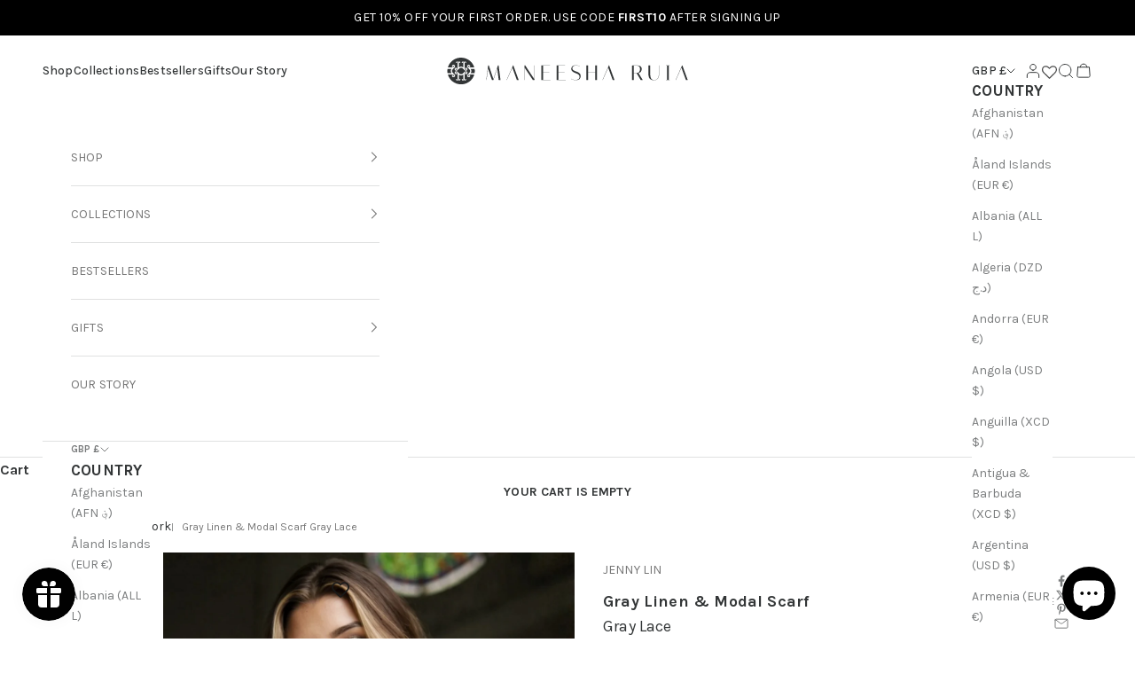

--- FILE ---
content_type: text/html; charset=utf-8
request_url: https://maneesharuia.com/en-gb/collections/lace-work/products/9480-grey-linen-modal-scarf-with-bold-angoor-lace
body_size: 84307
content:
<!doctype html>
<html lang="en" dir="ltr">
  <head>
    <meta charset="utf-8">
    <meta
      name="viewport"
      content="width=device-width, initial-scale=1.0, height=device-height, minimum-scale=1.0, maximum-scale=5.0"
    >
    <title>
      Gray Linen &amp; Modal Scarf Gray Lace
    </title><meta name="description" content="Crafted from a very comfortable and light blend of linen and modal, this wispy gray scarf is emboldened with a substantial tonal gray leaf-patterned lace, giving it a distinctive yet utterly feminine look. A gorgeous accessory to any daytime wear. Every scarf is beautifully packaged in it&#39;s own gift bag - perfect to gi"><link rel="canonical" href="https://maneesharuia.com/en-gb/products/9480-grey-linen-modal-scarf-with-bold-angoor-lace"><link rel="shortcut icon" href="//maneesharuia.com/cdn/shop/files/Logos_1-svg.svg?v=1730203998&width=96">
      <link rel="apple-touch-icon" href="//maneesharuia.com/cdn/shop/files/Logos_1-svg.svg?v=1730203998&width=180"><link rel="preconnect" href="https://fonts.shopifycdn.com" crossorigin>
    <link rel="preconnect" href="https://cdn.shopify.com" crossorigin>
    <link rel="preconnect" href="https://collect.enhencer.com" crossorigin>
    <link rel="preconnect" href="https://scontent-iad3-2.cdninstagram.com" crossorigin><link rel="preload" href="//maneesharuia.com/cdn/fonts/karla/karla_n7.4358a847d4875593d69cfc3f8cc0b44c17b3ed03.woff2" as="font" type="font/woff2" crossorigin><link rel="preload" href="//maneesharuia.com/cdn/fonts/karla/karla_n4.40497e07df527e6a50e58fb17ef1950c72f3e32c.woff2" as="font" type="font/woff2" crossorigin><meta property="og:type" content="product">
  <meta property="og:title" content="Gray Linen &amp; Modal Scarf Gray Lace">
  <meta property="product:price:amount" content="228.00">
  <meta property="product:price:currency" content="GBP"><meta property="og:image" content="http://maneesharuia.com/cdn/shop/files/1780_x_2530_Maneesha_Ruia_Scarf_2025_-_2026-01-24T113833.723.jpg?v=1769235377&width=2048">
  <meta property="og:image:secure_url" content="https://maneesharuia.com/cdn/shop/files/1780_x_2530_Maneesha_Ruia_Scarf_2025_-_2026-01-24T113833.723.jpg?v=1769235377&width=2048">
  <meta property="og:image:width" content="1780">
  <meta property="og:image:height" content="2530"><meta property="og:description" content="Crafted from a very comfortable and light blend of linen and modal, this wispy gray scarf is emboldened with a substantial tonal gray leaf-patterned lace, giving it a distinctive yet utterly feminine look. A gorgeous accessory to any daytime wear. Every scarf is beautifully packaged in it&#39;s own gift bag - perfect to gi"><meta property="og:url" content="https://maneesharuia.com/en-gb/products/9480-grey-linen-modal-scarf-with-bold-angoor-lace">
<meta property="og:site_name" content="Maneesha Ruia"><meta name="twitter:card" content="summary"><meta name="twitter:title" content="Gray Linen &amp; Modal Scarf Gray Lace">
  <meta name="twitter:description" content="Crafted from a very comfortable and light blend of linen and modal, this wispy gray scarf is emboldened with a substantial tonal gray leaf-patterned lace, giving it a distinctive yet utterly feminine look. A gorgeous accessory to any daytime wear.
Every scarf is beautifully packaged in it&#39;s own gift bag - perfect to gift, store or carry your scarf when on the move."><meta name="twitter:image" content="https://maneesharuia.com/cdn/shop/files/1780_x_2530_Maneesha_Ruia_Scarf_2025_-_2026-01-24T113833.723.jpg?crop=center&height=1200&v=1769235377&width=1200">
  <meta name="twitter:image:alt" content=""><script async crossorigin fetchpriority="high" src="/cdn/shopifycloud/importmap-polyfill/es-modules-shim.2.4.0.js"></script>
<script type="application/ld+json" defer>{"@context":"http:\/\/schema.org\/","@id":"\/en-gb\/products\/9480-grey-linen-modal-scarf-with-bold-angoor-lace#product","@type":"ProductGroup","brand":{"@type":"Brand","name":"Maneesha Ruia"},"category":"Scarves \u0026 Shawls","description":"Crafted from a very comfortable and light blend of linen and modal, this wispy gray scarf is emboldened with a substantial tonal gray leaf-patterned lace, giving it a distinctive yet utterly feminine look. A gorgeous accessory to any daytime wear.\nEvery scarf is beautifully packaged in it's own gift bag - perfect to gift, store or carry your scarf when on the move.","hasVariant":[{"@id":"\/en-gb\/products\/9480-grey-linen-modal-scarf-with-bold-angoor-lace?variant=46369543159982#variant","@type":"Product","image":"https:\/\/maneesharuia.com\/cdn\/shop\/files\/1780_x_2530_Maneesha_Ruia_Scarf_2025_-_2026-01-24T113833.723.jpg?v=1769235377\u0026width=1920","name":"Gray Linen \u0026 Modal Scarf Gray Lace - One Size \/ Gray","offers":{"@id":"\/en-gb\/products\/9480-grey-linen-modal-scarf-with-bold-angoor-lace?variant=46369543159982#offer","@type":"Offer","availability":"http:\/\/schema.org\/InStock","price":"228.00","priceCurrency":"GBP","url":"https:\/\/maneesharuia.com\/en-gb\/products\/9480-grey-linen-modal-scarf-with-bold-angoor-lace?variant=46369543159982"},"sku":"9480"}],"name":"Gray Linen \u0026 Modal Scarf Gray Lace","productGroupID":"7408944152750","url":"https:\/\/maneesharuia.com\/en-gb\/products\/9480-grey-linen-modal-scarf-with-bold-angoor-lace"}</script><script type="application/ld+json" defer>
  {
    "@context": "https://schema.org",
    "@type": "BreadcrumbList",
    "itemListElement": [{
        "@type": "ListItem",
        "position": 1,
        "name": "Home",
        "item": "https://maneesharuia.com"
      },{
            "@type": "ListItem",
            "position": 2,
            "name": "Lace Work",
            "item": "https://maneesharuia.com/en-gb/collections/lace-work"
          }, {
            "@type": "ListItem",
            "position": 3,
            "name": "Gray Linen \u0026 Modal Scarf Gray Lace",
            "item": "https://maneesharuia.com/en-gb/products/9480-grey-linen-modal-scarf-with-bold-angoor-lace"
          }]
  }
</script><style>/* Typography (heading) */
  @font-face {
  font-family: Karla;
  font-weight: 700;
  font-style: normal;
  font-display: fallback;
  src: url("//maneesharuia.com/cdn/fonts/karla/karla_n7.4358a847d4875593d69cfc3f8cc0b44c17b3ed03.woff2") format("woff2"),
       url("//maneesharuia.com/cdn/fonts/karla/karla_n7.96e322f6d76ce794f25fa29e55d6997c3fb656b6.woff") format("woff");
}

@font-face {
  font-family: Karla;
  font-weight: 700;
  font-style: italic;
  font-display: fallback;
  src: url("//maneesharuia.com/cdn/fonts/karla/karla_i7.fe031cd65d6e02906286add4f6dda06afc2615f0.woff2") format("woff2"),
       url("//maneesharuia.com/cdn/fonts/karla/karla_i7.816d4949fa7f7d79314595d7003eda5b44e959e3.woff") format("woff");
}

/* Typography (body) */
  @font-face {
  font-family: Karla;
  font-weight: 400;
  font-style: normal;
  font-display: fallback;
  src: url("//maneesharuia.com/cdn/fonts/karla/karla_n4.40497e07df527e6a50e58fb17ef1950c72f3e32c.woff2") format("woff2"),
       url("//maneesharuia.com/cdn/fonts/karla/karla_n4.e9f6f9de321061073c6bfe03c28976ba8ce6ee18.woff") format("woff");
}

@font-face {
  font-family: Karla;
  font-weight: 400;
  font-style: italic;
  font-display: fallback;
  src: url("//maneesharuia.com/cdn/fonts/karla/karla_i4.2086039c16bcc3a78a72a2f7b471e3c4a7f873a6.woff2") format("woff2"),
       url("//maneesharuia.com/cdn/fonts/karla/karla_i4.7b9f59841a5960c16fa2a897a0716c8ebb183221.woff") format("woff");
}

@font-face {
  font-family: Karla;
  font-weight: 700;
  font-style: normal;
  font-display: fallback;
  src: url("//maneesharuia.com/cdn/fonts/karla/karla_n7.4358a847d4875593d69cfc3f8cc0b44c17b3ed03.woff2") format("woff2"),
       url("//maneesharuia.com/cdn/fonts/karla/karla_n7.96e322f6d76ce794f25fa29e55d6997c3fb656b6.woff") format("woff");
}

@font-face {
  font-family: Karla;
  font-weight: 700;
  font-style: italic;
  font-display: fallback;
  src: url("//maneesharuia.com/cdn/fonts/karla/karla_i7.fe031cd65d6e02906286add4f6dda06afc2615f0.woff2") format("woff2"),
       url("//maneesharuia.com/cdn/fonts/karla/karla_i7.816d4949fa7f7d79314595d7003eda5b44e959e3.woff") format("woff");
}

:root {
    /* Container */
    --container-max-width: 100%;
    --container-xxs-max-width: 27.5rem; /* 440px */
    --container-xs-max-width: 42.5rem; /* 680px */
    --container-sm-max-width: 61.25rem; /* 980px */
    --container-md-max-width: 71.875rem; /* 1150px */
    --container-lg-max-width: 78.75rem; /* 1260px */
    --container-xl-max-width: 85rem; /* 1360px */
    --container-gutter: 1.25rem;

    --section-vertical-spacing: 2.5rem;
    --section-vertical-spacing-tight:2.5rem;

    --section-stack-gap:2.25rem;
    --section-stack-gap-tight:2.25rem;

    /* Form settings */
    --form-gap: 1.25rem; /* Gap between fieldset and submit button */
    --fieldset-gap: 1rem; /* Gap between each form input within a fieldset */
    --form-control-gap: 0.625rem; /* Gap between input and label (ignored for floating label) */
    --checkbox-control-gap: 0.75rem; /* Horizontal gap between checkbox and its associated label */
    --input-padding-block: 0.65rem; /* Vertical padding for input, textarea and native select */
    --input-padding-inline: 0.8rem; /* Horizontal padding for input, textarea and native select */
    --checkbox-size: 0.875rem; /* Size (width and height) for checkbox */

    /* Other sizes */
    --sticky-area-height: calc(var(--announcement-bar-is-sticky, 0) * var(--announcement-bar-height, 0px) + var(--header-is-sticky, 0) * var(--header-is-visible, 1) * var(--header-height, 0px));

    /* RTL support */
    --transform-logical-flip: 1;
    --transform-origin-start: left;
    --transform-origin-end: right;

    /**
     * ---------------------------------------------------------------------
     * TYPOGRAPHY
     * ---------------------------------------------------------------------
     */

    /* Font properties */
    --heading-font-family: Karla, sans-serif;
    --heading-font-weight: 700;
    --heading-font-style: normal;
    --heading-text-transform: uppercase;
    --heading-letter-spacing: 0.01em;
    --text-font-family: Karla, sans-serif;
    --text-font-weight: 400;
    --text-font-style: normal;
    --text-letter-spacing: 0.0em;
    --button-font: var(--text-font-style) var(--text-font-weight) var(--text-sm) / 1.65 var(--text-font-family);
    --button-text-transform: uppercase;
    --button-letter-spacing: 0.01em;

    /* Font sizes */--text-heading-size-factor: 1;
    --text-h1: max(0.6875rem, clamp(1.375rem, 1.146341463414634rem + 0.975609756097561vw, 2rem) * var(--text-heading-size-factor));
    --text-h2: max(0.6875rem, clamp(1.25rem, 1.0670731707317074rem + 0.7804878048780488vw, 1.75rem) * var(--text-heading-size-factor));
    --text-h3: max(0.6875rem, clamp(1.125rem, 1.0335365853658536rem + 0.3902439024390244vw, 1.375rem) * var(--text-heading-size-factor));
    --text-h4: max(0.6875rem, clamp(1rem, 0.9542682926829268rem + 0.1951219512195122vw, 1.125rem) * var(--text-heading-size-factor));
    --text-h5: calc(0.875rem * var(--text-heading-size-factor));
    --text-h6: calc(0.75rem * var(--text-heading-size-factor));

    --text-xs: 0.75rem;
    --text-sm: 0.8125rem;
    --text-base: 0.875rem;
    --text-lg: 1.0rem;
    --text-xl: 1.125rem;

    /* Rounded variables (used for border radius) */
    --rounded-full: 9999px;
    --button-border-radius: 0.0rem;
    --input-border-radius: 0.0rem;

    /* Box shadow */
    --shadow-sm: 0 2px 8px rgb(0 0 0 / 0.05);
    --shadow: 0 5px 15px rgb(0 0 0 / 0.05);
    --shadow-md: 0 5px 30px rgb(0 0 0 / 0.05);
    --shadow-block: px px px rgb(var(--text-primary) / 0.0);

    /**
     * ---------------------------------------------------------------------
     * OTHER
     * ---------------------------------------------------------------------
     */

    --checkmark-svg-url: url(//maneesharuia.com/cdn/shop/t/55/assets/checkmark.svg?v=77552481021870063511724229978);
    --cursor-zoom-in-svg-url: url(//maneesharuia.com/cdn/shop/t/55/assets/cursor-zoom-in.svg?v=98014364008148874901724403922);
  }

  [dir="rtl"]:root {
    /* RTL support */
    --transform-logical-flip: -1;
    --transform-origin-start: right;
    --transform-origin-end: left;
  }

  @media screen and (min-width: 700px) {
    :root {
      /* Typography (font size) */
      --text-xs: 0.75rem;
      --text-sm: 0.8125rem;
      --text-base: 0.875rem;
      --text-lg: 1.0rem;
      --text-xl: 1.25rem;

      /* Spacing settings */
      --container-gutter: 2rem;
    }
  }

  @media screen and (min-width: 1000px) {
    :root {
      /* Spacing settings */
      --container-gutter: 3rem;

      --section-vertical-spacing: 4rem;
      --section-vertical-spacing-tight: 4rem;

      --section-stack-gap:3rem;
      --section-stack-gap-tight:3rem;
    }
  }:root {/* Overlay used for modal */
    --page-overlay: 0 0 0 / 0.4;

    /* We use the first scheme background as default */
    --page-background: ;

    /* Product colors */
    --on-sale-text: 227 44 43;
    --on-sale-badge-background: 227 44 43;
    --on-sale-badge-text: 255 255 255;
    --sold-out-badge-background: 239 239 239;
    --sold-out-badge-text: 0 0 0 / 0.65;
    --custom-badge-background: 28 28 28;
    --custom-badge-text: 255 255 255;
    --star-color: 28 28 28;

    /* Status colors */
    --success-background: 212 227 203;
    --success-text: 48 122 7;
    --warning-background: 253 241 224;
    --warning-text: 237 138 0;
    --error-background: 243 204 204;
    --error-text: 203 43 43;
  }.color-scheme--scheme-1 {
      /* Color settings */--accent: 51 54 55;
      --text-color: 51 54 55;
      --background: 255 255 255 / 1.0;
      --background-without-opacity: 255 255 255;
      --background-gradient: ;--border-color: 224 225 225;/* Button colors */
      --button-background: 51 54 55;
      --button-text-color: 255 255 255;

      /* Circled buttons */
      --circle-button-background: 255 255 255;
      --circle-button-text-color: 51 54 55;
    }.shopify-section:has(.section-spacing.color-scheme--bg-54922f2e920ba8346f6dc0fba343d673) + .shopify-section:has(.section-spacing.color-scheme--bg-54922f2e920ba8346f6dc0fba343d673:not(.bordered-section)) .section-spacing {
      padding-block-start: 0;
    }.color-scheme--scheme-2 {
      /* Color settings */--accent: 51 54 55;
      --text-color: 51 54 55;
      --background: 255 255 255 / 1.0;
      --background-without-opacity: 255 255 255;
      --background-gradient: ;--border-color: 224 225 225;/* Button colors */
      --button-background: 51 54 55;
      --button-text-color: 255 255 255;

      /* Circled buttons */
      --circle-button-background: 255 255 255;
      --circle-button-text-color: 51 54 55;
    }.shopify-section:has(.section-spacing.color-scheme--bg-54922f2e920ba8346f6dc0fba343d673) + .shopify-section:has(.section-spacing.color-scheme--bg-54922f2e920ba8346f6dc0fba343d673:not(.bordered-section)) .section-spacing {
      padding-block-start: 0;
    }.color-scheme--scheme-3 {
      /* Color settings */--accent: 255 255 255;
      --text-color: 255 255 255;
      --background: 51 54 55 / 1.0;
      --background-without-opacity: 51 54 55;
      --background-gradient: ;--border-color: 82 84 85;/* Button colors */
      --button-background: 255 255 255;
      --button-text-color: 51 54 55;

      /* Circled buttons */
      --circle-button-background: 255 255 255;
      --circle-button-text-color: 51 54 55;
    }.shopify-section:has(.section-spacing.color-scheme--bg-310911ef607e1aedbb62946d9299db8a) + .shopify-section:has(.section-spacing.color-scheme--bg-310911ef607e1aedbb62946d9299db8a:not(.bordered-section)) .section-spacing {
      padding-block-start: 0;
    }.color-scheme--scheme-4 {
      /* Color settings */--accent: 255 255 255;
      --text-color: 255 255 255;
      --background: 0 0 0 / 0.0;
      --background-without-opacity: 0 0 0;
      --background-gradient: ;--border-color: 255 255 255;/* Button colors */
      --button-background: 255 255 255;
      --button-text-color: 51 54 55;

      /* Circled buttons */
      --circle-button-background: 255 255 255;
      --circle-button-text-color: 51 54 55;
    }.shopify-section:has(.section-spacing.color-scheme--bg-3671eee015764974ee0aef1536023e0f) + .shopify-section:has(.section-spacing.color-scheme--bg-3671eee015764974ee0aef1536023e0f:not(.bordered-section)) .section-spacing {
      padding-block-start: 0;
    }.color-scheme--scheme-d743fe92-1217-46fd-b9e8-9211c19bf1d1 {
      /* Color settings */--accent: 255 255 255;
      --text-color: 255 255 255;
      --background: 51 54 55 / 1.0;
      --background-without-opacity: 51 54 55;
      --background-gradient: ;--border-color: 82 84 85;/* Button colors */
      --button-background: 255 255 255;
      --button-text-color: 51 54 55;

      /* Circled buttons */
      --circle-button-background: 255 255 255;
      --circle-button-text-color: 51 54 55;
    }.shopify-section:has(.section-spacing.color-scheme--bg-310911ef607e1aedbb62946d9299db8a) + .shopify-section:has(.section-spacing.color-scheme--bg-310911ef607e1aedbb62946d9299db8a:not(.bordered-section)) .section-spacing {
      padding-block-start: 0;
    }.color-scheme--dialog {
      /* Color settings */--accent: 51 54 55;
      --text-color: 51 54 55;
      --background: 255 255 255 / 1.0;
      --background-without-opacity: 255 255 255;
      --background-gradient: ;--border-color: 224 225 225;/* Button colors */
      --button-background: 51 54 55;
      --button-text-color: 255 255 255;

      /* Circled buttons */
      --circle-button-background: 255 255 255;
      --circle-button-text-color: 51 54 55;
    }
</style><script>
  // This allows to expose several variables to the global scope, to be used in scripts
  window.themeVariables = {
    settings: {
      showPageTransition: false,
      pageType: "product",
      moneyFormat: "£{{amount}}",
      moneyWithCurrencyFormat: "£{{amount}} GBP",
      currencyCodeEnabled: true,
      cartType: "drawer",
      staggerMenuApparition: true
    },

    strings: {
      addedToCart: "Added to your cart!",
      closeGallery: "Close gallery",
      zoomGallery: "Zoom picture",
      errorGallery: "Image cannot be loaded",
      shippingEstimatorNoResults: "Sorry, we do not ship to your address.",
      shippingEstimatorOneResult: "There is one shipping rate for your address:",
      shippingEstimatorMultipleResults: "There are several shipping rates for your address:",
      shippingEstimatorError: "One or more error occurred while retrieving shipping rates:",
      next: "Next",
      previous: "Previous"
    },

    mediaQueries: {
      'sm': 'screen and (min-width: 700px)',
      'md': 'screen and (min-width: 1000px)',
      'lg': 'screen and (min-width: 1150px)',
      'xl': 'screen and (min-width: 1400px)',
      '2xl': 'screen and (min-width: 1600px)',
      'sm-max': 'screen and (max-width: 699px)',
      'md-max': 'screen and (max-width: 999px)',
      'lg-max': 'screen and (max-width: 1149px)',
      'xl-max': 'screen and (max-width: 1399px)',
      '2xl-max': 'screen and (max-width: 1599px)',
      'motion-safe': '(prefers-reduced-motion: no-preference)',
      'motion-reduce': '(prefers-reduced-motion: reduce)',
      'supports-hover': 'screen and (pointer: fine)',
      'supports-touch': 'screen and (hover: none)'
    }
  };</script><script async>
      if (!(HTMLScriptElement.supports && HTMLScriptElement.supports('importmap'))) {
        const importMapPolyfill = document.createElement('script');
        importMapPolyfill.async = true;
        importMapPolyfill.src = "//maneesharuia.com/cdn/shop/t/55/assets/es-module-shims.min.js?v=140375185335194536761724229954";

        document.head.appendChild(importMapPolyfill);
      }
    </script>

    <script type="importmap" async>{
        "imports": {
          "vendor": "//maneesharuia.com/cdn/shop/t/55/assets/vendor.min.js?v=90848652276903619941724229954",
          "theme": "//maneesharuia.com/cdn/shop/t/55/assets/theme.js?v=102790004854688527071753692031",
          "photoswipe": "//maneesharuia.com/cdn/shop/t/55/assets/photoswipe.min.js?v=20290624223189769891724229954"
        }
      }
    </script>
    <!-- <script src="//maneesharuia.com/cdn/shop/t/55/assets/swiper-bundle.min.js?v=115785340122829458061724318552" ></script> -->
    <script src="//maneesharuia.com/cdn/shop/t/55/assets/plugins.js?v=140118347077762836551734790720" ></script>
    
    <script src="//maneesharuia.com/cdn/shop/t/55/assets/custom-tsw.min.js?v=111181572391882706281753883796" defer></script>
    <script type="module" src="//maneesharuia.com/cdn/shop/t/55/assets/theme.js?v=102790004854688527071753692031" defer></script>

    <script>window.performance && window.performance.mark && window.performance.mark('shopify.content_for_header.start');</script><meta name="facebook-domain-verification" content="zgxkk7j7euqpfp79x57rwr7d1qalq6">
<meta name="facebook-domain-verification" content="zgxkk7j7euqpfp79x57rwr7d1qalq6">
<meta name="google-site-verification" content="MkjeVBa8QhyDmq01EWc_zS4RHD47pBqKi3-MJqEM3Ww">
<meta name="google-site-verification" content="Zn9IXJdRalTtR-Q9HGv9lCakEeyJxkD6R637Tdzbe6w">
<meta id="shopify-digital-wallet" name="shopify-digital-wallet" content="/58740244654/digital_wallets/dialog">
<meta name="shopify-checkout-api-token" content="f07d168d2ce9a4d73a3e458be5d08133">
<meta id="in-context-paypal-metadata" data-shop-id="58740244654" data-venmo-supported="false" data-environment="production" data-locale="en_US" data-paypal-v4="true" data-currency="GBP">
<link rel="alternate" hreflang="x-default" href="https://maneesharuia.com/products/9480-grey-linen-modal-scarf-with-bold-angoor-lace">
<link rel="alternate" hreflang="en" href="https://maneesharuia.com/products/9480-grey-linen-modal-scarf-with-bold-angoor-lace">
<link rel="alternate" hreflang="en-IN" href="https://maneesharuia.com/en-in/products/9480-grey-linen-modal-scarf-with-bold-angoor-lace">
<link rel="alternate" hreflang="en-GB" href="https://maneesharuia.com/en-gb/products/9480-grey-linen-modal-scarf-with-bold-angoor-lace">
<link rel="alternate" type="application/json+oembed" href="https://maneesharuia.com/en-gb/products/9480-grey-linen-modal-scarf-with-bold-angoor-lace.oembed">
<script async="async" src="/checkouts/internal/preloads.js?locale=en-GB"></script>
<link rel="preconnect" href="https://shop.app" crossorigin="anonymous">
<script async="async" src="https://shop.app/checkouts/internal/preloads.js?locale=en-GB&shop_id=58740244654" crossorigin="anonymous"></script>
<script id="apple-pay-shop-capabilities" type="application/json">{"shopId":58740244654,"countryCode":"US","currencyCode":"GBP","merchantCapabilities":["supports3DS"],"merchantId":"gid:\/\/shopify\/Shop\/58740244654","merchantName":"Maneesha Ruia","requiredBillingContactFields":["postalAddress","email","phone"],"requiredShippingContactFields":["postalAddress","email","phone"],"shippingType":"shipping","supportedNetworks":["visa","masterCard","amex","discover","elo","jcb"],"total":{"type":"pending","label":"Maneesha Ruia","amount":"1.00"},"shopifyPaymentsEnabled":true,"supportsSubscriptions":true}</script>
<script id="shopify-features" type="application/json">{"accessToken":"f07d168d2ce9a4d73a3e458be5d08133","betas":["rich-media-storefront-analytics"],"domain":"maneesharuia.com","predictiveSearch":true,"shopId":58740244654,"locale":"en"}</script>
<script>var Shopify = Shopify || {};
Shopify.shop = "maneesha-ruia.myshopify.com";
Shopify.locale = "en";
Shopify.currency = {"active":"GBP","rate":"0.8"};
Shopify.country = "GB";
Shopify.theme = {"name":"QWT - Prestige","id":137728426158,"schema_name":"Prestige","schema_version":"10.1.0","theme_store_id":855,"role":"main"};
Shopify.theme.handle = "null";
Shopify.theme.style = {"id":null,"handle":null};
Shopify.cdnHost = "maneesharuia.com/cdn";
Shopify.routes = Shopify.routes || {};
Shopify.routes.root = "/en-gb/";</script>
<script type="module">!function(o){(o.Shopify=o.Shopify||{}).modules=!0}(window);</script>
<script>!function(o){function n(){var o=[];function n(){o.push(Array.prototype.slice.apply(arguments))}return n.q=o,n}var t=o.Shopify=o.Shopify||{};t.loadFeatures=n(),t.autoloadFeatures=n()}(window);</script>
<script>
  window.ShopifyPay = window.ShopifyPay || {};
  window.ShopifyPay.apiHost = "shop.app\/pay";
  window.ShopifyPay.redirectState = null;
</script>
<script id="shop-js-analytics" type="application/json">{"pageType":"product"}</script>
<script defer="defer" async type="module" src="//maneesharuia.com/cdn/shopifycloud/shop-js/modules/v2/client.init-shop-cart-sync_BN7fPSNr.en.esm.js"></script>
<script defer="defer" async type="module" src="//maneesharuia.com/cdn/shopifycloud/shop-js/modules/v2/chunk.common_Cbph3Kss.esm.js"></script>
<script defer="defer" async type="module" src="//maneesharuia.com/cdn/shopifycloud/shop-js/modules/v2/chunk.modal_DKumMAJ1.esm.js"></script>
<script type="module">
  await import("//maneesharuia.com/cdn/shopifycloud/shop-js/modules/v2/client.init-shop-cart-sync_BN7fPSNr.en.esm.js");
await import("//maneesharuia.com/cdn/shopifycloud/shop-js/modules/v2/chunk.common_Cbph3Kss.esm.js");
await import("//maneesharuia.com/cdn/shopifycloud/shop-js/modules/v2/chunk.modal_DKumMAJ1.esm.js");

  window.Shopify.SignInWithShop?.initShopCartSync?.({"fedCMEnabled":true,"windoidEnabled":true});

</script>
<script>
  window.Shopify = window.Shopify || {};
  if (!window.Shopify.featureAssets) window.Shopify.featureAssets = {};
  window.Shopify.featureAssets['shop-js'] = {"shop-cart-sync":["modules/v2/client.shop-cart-sync_CJVUk8Jm.en.esm.js","modules/v2/chunk.common_Cbph3Kss.esm.js","modules/v2/chunk.modal_DKumMAJ1.esm.js"],"init-fed-cm":["modules/v2/client.init-fed-cm_7Fvt41F4.en.esm.js","modules/v2/chunk.common_Cbph3Kss.esm.js","modules/v2/chunk.modal_DKumMAJ1.esm.js"],"init-shop-email-lookup-coordinator":["modules/v2/client.init-shop-email-lookup-coordinator_Cc088_bR.en.esm.js","modules/v2/chunk.common_Cbph3Kss.esm.js","modules/v2/chunk.modal_DKumMAJ1.esm.js"],"init-windoid":["modules/v2/client.init-windoid_hPopwJRj.en.esm.js","modules/v2/chunk.common_Cbph3Kss.esm.js","modules/v2/chunk.modal_DKumMAJ1.esm.js"],"shop-button":["modules/v2/client.shop-button_B0jaPSNF.en.esm.js","modules/v2/chunk.common_Cbph3Kss.esm.js","modules/v2/chunk.modal_DKumMAJ1.esm.js"],"shop-cash-offers":["modules/v2/client.shop-cash-offers_DPIskqss.en.esm.js","modules/v2/chunk.common_Cbph3Kss.esm.js","modules/v2/chunk.modal_DKumMAJ1.esm.js"],"shop-toast-manager":["modules/v2/client.shop-toast-manager_CK7RT69O.en.esm.js","modules/v2/chunk.common_Cbph3Kss.esm.js","modules/v2/chunk.modal_DKumMAJ1.esm.js"],"init-shop-cart-sync":["modules/v2/client.init-shop-cart-sync_BN7fPSNr.en.esm.js","modules/v2/chunk.common_Cbph3Kss.esm.js","modules/v2/chunk.modal_DKumMAJ1.esm.js"],"init-customer-accounts-sign-up":["modules/v2/client.init-customer-accounts-sign-up_CfPf4CXf.en.esm.js","modules/v2/client.shop-login-button_DeIztwXF.en.esm.js","modules/v2/chunk.common_Cbph3Kss.esm.js","modules/v2/chunk.modal_DKumMAJ1.esm.js"],"pay-button":["modules/v2/client.pay-button_CgIwFSYN.en.esm.js","modules/v2/chunk.common_Cbph3Kss.esm.js","modules/v2/chunk.modal_DKumMAJ1.esm.js"],"init-customer-accounts":["modules/v2/client.init-customer-accounts_DQ3x16JI.en.esm.js","modules/v2/client.shop-login-button_DeIztwXF.en.esm.js","modules/v2/chunk.common_Cbph3Kss.esm.js","modules/v2/chunk.modal_DKumMAJ1.esm.js"],"avatar":["modules/v2/client.avatar_BTnouDA3.en.esm.js"],"init-shop-for-new-customer-accounts":["modules/v2/client.init-shop-for-new-customer-accounts_CsZy_esa.en.esm.js","modules/v2/client.shop-login-button_DeIztwXF.en.esm.js","modules/v2/chunk.common_Cbph3Kss.esm.js","modules/v2/chunk.modal_DKumMAJ1.esm.js"],"shop-follow-button":["modules/v2/client.shop-follow-button_BRMJjgGd.en.esm.js","modules/v2/chunk.common_Cbph3Kss.esm.js","modules/v2/chunk.modal_DKumMAJ1.esm.js"],"checkout-modal":["modules/v2/client.checkout-modal_B9Drz_yf.en.esm.js","modules/v2/chunk.common_Cbph3Kss.esm.js","modules/v2/chunk.modal_DKumMAJ1.esm.js"],"shop-login-button":["modules/v2/client.shop-login-button_DeIztwXF.en.esm.js","modules/v2/chunk.common_Cbph3Kss.esm.js","modules/v2/chunk.modal_DKumMAJ1.esm.js"],"lead-capture":["modules/v2/client.lead-capture_DXYzFM3R.en.esm.js","modules/v2/chunk.common_Cbph3Kss.esm.js","modules/v2/chunk.modal_DKumMAJ1.esm.js"],"shop-login":["modules/v2/client.shop-login_CA5pJqmO.en.esm.js","modules/v2/chunk.common_Cbph3Kss.esm.js","modules/v2/chunk.modal_DKumMAJ1.esm.js"],"payment-terms":["modules/v2/client.payment-terms_BxzfvcZJ.en.esm.js","modules/v2/chunk.common_Cbph3Kss.esm.js","modules/v2/chunk.modal_DKumMAJ1.esm.js"]};
</script>
<script>(function() {
  var isLoaded = false;
  function asyncLoad() {
    if (isLoaded) return;
    isLoaded = true;
    var urls = ["https:\/\/wishlisthero-assets.revampco.com\/store-front\/bundle2.js?shop=maneesha-ruia.myshopify.com","https:\/\/wishlisthero-assets.revampco.com\/store-front\/bundle2.js?shop=maneesha-ruia.myshopify.com","https:\/\/wishlisthero-assets.revampco.com\/store-front\/bundle2.js?shop=maneesha-ruia.myshopify.com","https:\/\/cdn.enhencer.com\/scripts\/shopify_v2.js?token=665b007d4d53c3e211638912\u0026shop=maneesha-ruia.myshopify.com"];
    for (var i = 0; i < urls.length; i++) {
      var s = document.createElement('script');
      s.type = 'text/javascript';
      s.async = true;
      s.src = urls[i];
      var x = document.getElementsByTagName('script')[0];
      x.parentNode.insertBefore(s, x);
    }
  };
  if(window.attachEvent) {
    window.attachEvent('onload', asyncLoad);
  } else {
    window.addEventListener('load', asyncLoad, false);
  }
})();</script>
<script id="__st">var __st={"a":58740244654,"offset":-28800,"reqid":"26595f6c-c327-45ca-a82b-44e614d3ddc6-1770108103","pageurl":"maneesharuia.com\/en-gb\/collections\/lace-work\/products\/9480-grey-linen-modal-scarf-with-bold-angoor-lace","u":"173e1ba0a516","p":"product","rtyp":"product","rid":7408944152750};</script>
<script>window.ShopifyPaypalV4VisibilityTracking = true;</script>
<script id="captcha-bootstrap">!function(){'use strict';const t='contact',e='account',n='new_comment',o=[[t,t],['blogs',n],['comments',n],[t,'customer']],c=[[e,'customer_login'],[e,'guest_login'],[e,'recover_customer_password'],[e,'create_customer']],r=t=>t.map((([t,e])=>`form[action*='/${t}']:not([data-nocaptcha='true']) input[name='form_type'][value='${e}']`)).join(','),a=t=>()=>t?[...document.querySelectorAll(t)].map((t=>t.form)):[];function s(){const t=[...o],e=r(t);return a(e)}const i='password',u='form_key',d=['recaptcha-v3-token','g-recaptcha-response','h-captcha-response',i],f=()=>{try{return window.sessionStorage}catch{return}},m='__shopify_v',_=t=>t.elements[u];function p(t,e,n=!1){try{const o=window.sessionStorage,c=JSON.parse(o.getItem(e)),{data:r}=function(t){const{data:e,action:n}=t;return t[m]||n?{data:e,action:n}:{data:t,action:n}}(c);for(const[e,n]of Object.entries(r))t.elements[e]&&(t.elements[e].value=n);n&&o.removeItem(e)}catch(o){console.error('form repopulation failed',{error:o})}}const l='form_type',E='cptcha';function T(t){t.dataset[E]=!0}const w=window,h=w.document,L='Shopify',v='ce_forms',y='captcha';let A=!1;((t,e)=>{const n=(g='f06e6c50-85a8-45c8-87d0-21a2b65856fe',I='https://cdn.shopify.com/shopifycloud/storefront-forms-hcaptcha/ce_storefront_forms_captcha_hcaptcha.v1.5.2.iife.js',D={infoText:'Protected by hCaptcha',privacyText:'Privacy',termsText:'Terms'},(t,e,n)=>{const o=w[L][v],c=o.bindForm;if(c)return c(t,g,e,D).then(n);var r;o.q.push([[t,g,e,D],n]),r=I,A||(h.body.append(Object.assign(h.createElement('script'),{id:'captcha-provider',async:!0,src:r})),A=!0)});var g,I,D;w[L]=w[L]||{},w[L][v]=w[L][v]||{},w[L][v].q=[],w[L][y]=w[L][y]||{},w[L][y].protect=function(t,e){n(t,void 0,e),T(t)},Object.freeze(w[L][y]),function(t,e,n,w,h,L){const[v,y,A,g]=function(t,e,n){const i=e?o:[],u=t?c:[],d=[...i,...u],f=r(d),m=r(i),_=r(d.filter((([t,e])=>n.includes(e))));return[a(f),a(m),a(_),s()]}(w,h,L),I=t=>{const e=t.target;return e instanceof HTMLFormElement?e:e&&e.form},D=t=>v().includes(t);t.addEventListener('submit',(t=>{const e=I(t);if(!e)return;const n=D(e)&&!e.dataset.hcaptchaBound&&!e.dataset.recaptchaBound,o=_(e),c=g().includes(e)&&(!o||!o.value);(n||c)&&t.preventDefault(),c&&!n&&(function(t){try{if(!f())return;!function(t){const e=f();if(!e)return;const n=_(t);if(!n)return;const o=n.value;o&&e.removeItem(o)}(t);const e=Array.from(Array(32),(()=>Math.random().toString(36)[2])).join('');!function(t,e){_(t)||t.append(Object.assign(document.createElement('input'),{type:'hidden',name:u})),t.elements[u].value=e}(t,e),function(t,e){const n=f();if(!n)return;const o=[...t.querySelectorAll(`input[type='${i}']`)].map((({name:t})=>t)),c=[...d,...o],r={};for(const[a,s]of new FormData(t).entries())c.includes(a)||(r[a]=s);n.setItem(e,JSON.stringify({[m]:1,action:t.action,data:r}))}(t,e)}catch(e){console.error('failed to persist form',e)}}(e),e.submit())}));const S=(t,e)=>{t&&!t.dataset[E]&&(n(t,e.some((e=>e===t))),T(t))};for(const o of['focusin','change'])t.addEventListener(o,(t=>{const e=I(t);D(e)&&S(e,y())}));const B=e.get('form_key'),M=e.get(l),P=B&&M;t.addEventListener('DOMContentLoaded',(()=>{const t=y();if(P)for(const e of t)e.elements[l].value===M&&p(e,B);[...new Set([...A(),...v().filter((t=>'true'===t.dataset.shopifyCaptcha))])].forEach((e=>S(e,t)))}))}(h,new URLSearchParams(w.location.search),n,t,e,['guest_login'])})(!0,!0)}();</script>
<script integrity="sha256-4kQ18oKyAcykRKYeNunJcIwy7WH5gtpwJnB7kiuLZ1E=" data-source-attribution="shopify.loadfeatures" defer="defer" src="//maneesharuia.com/cdn/shopifycloud/storefront/assets/storefront/load_feature-a0a9edcb.js" crossorigin="anonymous"></script>
<script crossorigin="anonymous" defer="defer" src="//maneesharuia.com/cdn/shopifycloud/storefront/assets/shopify_pay/storefront-65b4c6d7.js?v=20250812"></script>
<script data-source-attribution="shopify.dynamic_checkout.dynamic.init">var Shopify=Shopify||{};Shopify.PaymentButton=Shopify.PaymentButton||{isStorefrontPortableWallets:!0,init:function(){window.Shopify.PaymentButton.init=function(){};var t=document.createElement("script");t.src="https://maneesharuia.com/cdn/shopifycloud/portable-wallets/latest/portable-wallets.en.js",t.type="module",document.head.appendChild(t)}};
</script>
<script data-source-attribution="shopify.dynamic_checkout.buyer_consent">
  function portableWalletsHideBuyerConsent(e){var t=document.getElementById("shopify-buyer-consent"),n=document.getElementById("shopify-subscription-policy-button");t&&n&&(t.classList.add("hidden"),t.setAttribute("aria-hidden","true"),n.removeEventListener("click",e))}function portableWalletsShowBuyerConsent(e){var t=document.getElementById("shopify-buyer-consent"),n=document.getElementById("shopify-subscription-policy-button");t&&n&&(t.classList.remove("hidden"),t.removeAttribute("aria-hidden"),n.addEventListener("click",e))}window.Shopify?.PaymentButton&&(window.Shopify.PaymentButton.hideBuyerConsent=portableWalletsHideBuyerConsent,window.Shopify.PaymentButton.showBuyerConsent=portableWalletsShowBuyerConsent);
</script>
<script>
  function portableWalletsCleanup(e){e&&e.src&&console.error("Failed to load portable wallets script "+e.src);var t=document.querySelectorAll("shopify-accelerated-checkout .shopify-payment-button__skeleton, shopify-accelerated-checkout-cart .wallet-cart-button__skeleton"),e=document.getElementById("shopify-buyer-consent");for(let e=0;e<t.length;e++)t[e].remove();e&&e.remove()}function portableWalletsNotLoadedAsModule(e){e instanceof ErrorEvent&&"string"==typeof e.message&&e.message.includes("import.meta")&&"string"==typeof e.filename&&e.filename.includes("portable-wallets")&&(window.removeEventListener("error",portableWalletsNotLoadedAsModule),window.Shopify.PaymentButton.failedToLoad=e,"loading"===document.readyState?document.addEventListener("DOMContentLoaded",window.Shopify.PaymentButton.init):window.Shopify.PaymentButton.init())}window.addEventListener("error",portableWalletsNotLoadedAsModule);
</script>

<script type="module" src="https://maneesharuia.com/cdn/shopifycloud/portable-wallets/latest/portable-wallets.en.js" onError="portableWalletsCleanup(this)" crossorigin="anonymous"></script>
<script nomodule>
  document.addEventListener("DOMContentLoaded", portableWalletsCleanup);
</script>

<script id='scb4127' type='text/javascript' async='' src='https://maneesharuia.com/cdn/shopifycloud/privacy-banner/storefront-banner.js'></script><link id="shopify-accelerated-checkout-styles" rel="stylesheet" media="screen" href="https://maneesharuia.com/cdn/shopifycloud/portable-wallets/latest/accelerated-checkout-backwards-compat.css" crossorigin="anonymous">
<style id="shopify-accelerated-checkout-cart">
        #shopify-buyer-consent {
  margin-top: 1em;
  display: inline-block;
  width: 100%;
}

#shopify-buyer-consent.hidden {
  display: none;
}

#shopify-subscription-policy-button {
  background: none;
  border: none;
  padding: 0;
  text-decoration: underline;
  font-size: inherit;
  cursor: pointer;
}

#shopify-subscription-policy-button::before {
  box-shadow: none;
}

      </style>

<script>window.performance && window.performance.mark && window.performance.mark('shopify.content_for_header.end');</script>
<link href="//maneesharuia.com/cdn/shop/t/55/assets/swiper-bundle.min.css?v=55754961042815831971724318591" rel="stylesheet" type="text/css" media="all" /><link href="//maneesharuia.com/cdn/shop/t/55/assets/tsw.css?v=60025663344446206511759756204" rel="stylesheet" type="text/css" media="all" />
    <script type="application/ld+json" defer>
      {
        "@context": "http://schema.org",
        "@type": "Organization",
        "name": "Maneesha Ruia",
        "url": "https://maneesharuia.com/",
        "contactPoint": [
          {
            "@type": "ContactPoint",
            "email": "hello@maneesharuia.com",
            "contactType": "customer service"
          }
        ],
        "logo": " https://cdn.shopify.com/s/files/1/0587/4024/4654/files/MR_New_Logo_180x.jpg?v=1645506819",
        "sameAs": [" https://www.facebook.com/maneesharuialuxury", " https://www.instagram.com/maneesharuia/"]
      }
    </script>

    <script src="//maneesharuia.com/cdn/shop/t/55/assets/lazysizes.js?v=131796910243678924371753949052" defer></script>

    <!-- Critical CSS -->
    


<style>

/* Critical path CSS generator */
*,:before,:after{box-sizing:border-box;border-style:solid;border-width:0;border-color:rgb(var(--border-color));-webkit-font-smoothing:antialiased;-moz-osx-font-smoothing:grayscale}html{-webkit-text-size-adjust:100%;-moz-tab-size:4;tab-size:4;scroll-padding-top:var(--sticky-area-height);line-height:1.5}body{background:rgb(var(--page-background));font:var(--text-font-style) var(--text-font-weight) var(--text-base) / 1.65 var(--text-font-family);letter-spacing:var(--text-letter-spacing);margin:0;position:relative}a{color:inherit;-webkit-text-decoration:inherit;text-decoration:inherit}b{font-weight:bolder}button,input{font-family:inherit;font-size:100%;font-weight:inherit;font-style:inherit;line-height:inherit;text-transform:inherit;color:inherit;margin:0;padding:0}button{text-transform:none}button,[type=button],[type=submit]{-webkit-appearance:button;background-color:#0000;background-image:none}button,label,summary,[role=button]{touch-action:manipulation}:-moz-focusring{outline:auto}:-moz-ui-invalid{box-shadow:none}::-webkit-inner-spin-button{height:auto}::-webkit-outer-spin-button{height:auto}::-webkit-date-and-time-value{text-align:start}[type=search]{-webkit-appearance:textfield;outline-offset:-2px}::-webkit-search-decoration{-webkit-appearance:none}::-webkit-file-upload-button{-webkit-appearance:button;font:inherit}summary{list-style-type:none}summary::-webkit-details-marker{display:none}h1,h4,p{margin:0}ul,ol{margin:0;padding:0}.unstyled-list{margin:0;padding:0;list-style:none}img,svg{vertical-align:middle;display:block}img{color:#0000;max-width:100%;height:auto}[hidden]{display:none!important}height-observer{display:block}.color-scheme{background-color:rgb(var(--background));background-image:var(--background-gradient);color:rgb(var(--text-color));border-color:rgb(var(--border-color))}.accordion{box-sizing:content-box;display:block}.accordion{border-block-width:1px}.accordion__toggle{justify-content:space-between;align-items:center;column-gap:.625rem;padding-block:1.25rem;display:flex}.accordion__content{margin-block-start:-.25rem;padding-block-end:1.25rem;padding-inline-end:1.25rem}.accordion-group>*+*>.accordion{border-block-start-width:0}.button{-webkit-appearance:none;appearance:none;text-transform:var(--button-text-transform);font:var(--button-font);letter-spacing:var(--button-letter-spacing);text-shadow:none;text-align:center;color:rgb(var(--button-text-color));border:1px solid rgb(var(--button-outline-color, var(--button-background)));border-radius:var(--button-border-radius);background-color:#0000;background-image:var(--initial-gradient),var(--hover-gradient);background-size:100% 100%,0 100%;background-position:var(--initial-background-position);--initial-gradient: linear-gradient(rgb(var(--button-background)), rgb(var(--button-background)));--hover-gradient: linear-gradient(transparent, transparent);--initial-background-position: var(--transform-origin-end);--hover-background-position: var(--transform-origin-start);background-repeat:no-repeat;justify-content:center;align-items:center;column-gap:1.125rem;padding:.65rem 1.75rem;display:inline-flex;position:relative}.button--outline{color:rgb(var(--button-background, var(--text-color)));border-color:rgb(var(--button-outline-color, var(--border-color)));--initial-gradient: linear-gradient(transparent, transparent);--hover-gradient: linear-gradient(rgb(var(--button-background)), rgb(var(--button-background)));--initial-background-position: var(--transform-origin-start);--hover-background-position: var(--transform-origin-end)}.shopify-payment-button__button{vertical-align:top;width:100%;min-height:calc(1lh + 1.3rem + 2px);animation:none!important}.shopify-payment-button__more-options[aria-hidden=true]{display:none}.circle-button{width:var(--circle-button-size);height:var(--circle-button-size);background:rgb(var(--circle-button-background));color:rgb(var(--circle-button-text-color));border-radius:var(--rounded-full);box-shadow:0 .125rem .625rem rgb(var(--circle-button-text-color) / .15);--circle-button-size: 2.75rem;place-items:center;display:grid}.circle-button>svg{width:.75rem}.circle-button>.icon-zoom{width:.875rem}.circle-button--sm{--circle-button-size: 2.25rem}.content-over-media>:is(img,video,iframe,svg,video-media),.content-over-media>picture img,.content-over-media>image-parallax img{height:var(--content-over-media-height, auto);overflow-wrap:anywhere;object-fit:cover;object-position:center;border-radius:inherit;-webkit-touch-callout:none;grid-area:full-start / full-start / full-end / full-end;min-width:100%;min-height:100%;max-height:100%}.content-over-media>:not(img,video,iframe,svg,video-media,picture,image-parallax){max-width:var(--content-over-media-content-max-width, 48rem);z-index:1;text-shadow:0 1px rgb(var(--content-over-media-text-shadow) / 50%);grid-area:content-start / content-start / content-end / content-end;position:relative}:where(x-drawer,x-modal,x-popover):not(:defined){display:none}:where(.modal,.drawer,.popover,.header-search){z-index:999;display:none;position:relative}.drawer{--distance-to-bleed: var(--drawer-body-padding-inline);--drawer-header-padding-block: 1rem;--drawer-header-padding-inline: 1.25rem;--drawer-body-padding-block: 1.25rem;--drawer-body-padding-inline: 1.25rem;--drawer-footer-padding-block: 1rem;--drawer-footer-padding-inline: 1.25rem;--drawer-max-width: min(92vw, 28.125rem)}.drawer--sm{--drawer-max-width: min(92vw, 25rem)}@media screen and (min-width:1000px){.drawer{--drawer-header-padding-block: 1.125rem;--drawer-header-padding-inline: 2rem;--drawer-body-padding-block: 2rem;--drawer-body-padding-inline: 2rem;--drawer-footer-padding-block: 2rem;--drawer-footer-padding-inline: 2rem}}.popover{--distance-to-bleed: var(--popover-body-padding-inline);--popover-header-padding-block: .875rem;--popover-header-padding-inline: 1.25rem;--popover-body-padding-block: 1.25rem;--popover-body-padding-inline: 1.25rem}.popover__value-list{text-align:start;justify-items:start;gap:.75rem;display:grid}.popover__value-list>*{text-align:inherit;color:rgb(var(--text-color) / .65);width:100%}.popover__value-list>*[aria-selected=true]{color:rgb(var(--text-color))}.popover__value-option{text-align:inherit;color:rgb(var(--text-color) / .65);width:100%}.popover__value-option[aria-selected=true]{color:rgb(var(--text-color))}@media screen and (min-width:1000px){.popover{--popover-block-offset: .75rem;position:absolute}.popover--top-start{inset-block-end:calc(100% + var(--popover-block-offset));inset-inline-start:0}.popover--bottom-end{inset-block-start:calc(100% + var(--popover-block-offset));inset-inline-end:0}}.pop-in{z-index:10;padding:2rem;display:none;position:fixed;inset-block-end:1rem;inset-inline:1rem}.pop-in__close-button{inset-block-start:1.25rem;inset-inline-end:1.25rem;position:absolute!important}@media screen and (min-width:700px){.pop-in{inset-block-end:2rem;inset-inline:2rem}}.container{--distance-to-bleed: max(var(--container-gutter), 50% - var(--container-max-width) / 2);margin-inline-start:max(var(--container-gutter),50% - var(--container-max-width) / 2);margin-inline-end:max(var(--container-gutter),50% - var(--container-max-width) / 2)}.container--lg{--container-max-width: var(--container-lg-max-width)}.section-spacing{padding-block-start:calc(var(--section-vertical-spacing-override, var(--section-vertical-spacing)) + var(--section-vertical-spacing-block-start-compensation, 0px));padding-block-end:var(--section-vertical-spacing-override, var(--section-vertical-spacing))}.section-spacing--tight{--section-vertical-spacing: var(--section-vertical-spacing-tight);--section-stack-gap: var(--section-stack-gap-tight)}.v-stack{grid-template-columns:minmax(0,1fr);align-content:start;display:grid}.h-stack{align-items:center;display:flex}.bleed,.full-bleed{margin-inline-start:calc(-1 * var(--distance-to-bleed));margin-inline-end:calc(-1 * var(--distance-to-bleed))}.bleed{scroll-padding-inline:var(--distance-to-bleed);padding-inline-start:var(--distance-to-bleed);padding-inline-end:var(--distance-to-bleed)}@media screen and (min-width:1000px){.md\:unbleed{margin-inline:0;padding-inline:0;scroll-padding-inline:0}}.shopify-section--announcement-bar,.shopify-section--header{transform:translateY(calc(((var(--announcement-bar-height, 0px) + var(--header-height, 0px)) * -1) * var(--hide-header-group, 0)))}.prose{overflow-wrap:anywhere}.prose :first-child{margin-block-start:0!important}.prose :last-child{margin-block-end:0!important}.prose :where(:not(meta,span)+*){margin-block-start:1rem}.prose br{margin-block:0!important}@media screen and (min-width:1000px){.prose:not(.prose--tight) :where(:not(meta,span)+*){margin-block-start:1.25rem}}.link,.prose a:not(.h1,.h2,.h3,.h4,.h5,.h6,.button,.link-faded,.link-faded-reverse){text-underline:none;background:linear-gradient(to right,currentColor,currentColor) 0 min(100%,1.35em) / 100% 1px no-repeat}@supports (height:1lh){:is(.link,.prose a:not(.h1,.h2,.h3,.h4,.h5,.h6,.button,.link-faded,.link-faded-reverse)){background:linear-gradient(to right,currentColor,currentColor) 0 min(100%,1.2lh) / 100% 1px no-repeat}}.link-faded{color:rgb(var(--text-color) / .65)}.social-media--list{align-items:center;gap:var(--social-media-list-gap, .75rem 2rem);flex-wrap:wrap;display:flex}.social-media--list .social-media__item{opacity:.65}.social-media--list svg{width:var(--social-media-icon-size, 1.25rem)}.branding-colors--facebook{--branding-background: 24 119 242;--branding-color: 255 255 255}.branding-colors--twitter{--branding-background: 29 161 242;--branding-color: 255 255 255}.branding-colors--pinterest{--branding-background: 189 8 28;--branding-color: 255 255 255}.branding-colors--email{--branding-background: var(--text-color);--branding-color: var(--background)}.text-with-icon{align-items:center;gap:.625rem;display:flex}.text-with-icon>svg{flex-shrink:0}.icon{vertical-align:middle;height:auto;display:block}.price-list{flex-wrap:wrap;align-items:baseline;column-gap:.5rem;display:flex}.price-list--product{column-gap:1rem}.localization-selectors{flex-wrap:wrap;justify-content:center;align-items:center;gap:.75rem 1.75rem;display:flex}.localization-toggle{align-items:center;column-gap:.625rem;display:flex}.animated-plus{width:var(--animated-plus-size);height:var(--animated-plus-size);--animated-plus-size: .625rem;display:block;position:relative}.animated-plus:before,.animated-plus:after{content:"";background-color:currentColor;position:absolute;top:50%;left:50%;transform:translate(-50%,-50%)rotate(-90deg)}.animated-plus:before{width:var(--animated-plus-size);opacity:1;height:1px}.animated-plus:after{height:var(--animated-plus-size);width:1px}.group[aria-expanded=true] .animated-plus.group-expanded\:rotate:before{opacity:0}.group[aria-expanded=true] .animated-plus.group-expanded\:rotate:before,.group[aria-expanded=true] .animated-plus.group-expanded\:rotate:after{transform:translate(-50%,-50%)rotate(90deg)}.breadcrumb{display:none}.breadcrumb__list{align-items:center;column-gap:.5rem;line-height:1;display:flex}.breadcrumb__list-item+.breadcrumb__list-item:before{content:"|";color:rgb(var(--text-color) / .65);margin-inline-end:.375rem;font-size:.625rem;display:inline-block}@media screen and (min-width:1000px){.breadcrumb{display:block}}.loading-bar{z-index:2000;mix-blend-mode:exclusion;transform-origin:var(--transform-origin-start);background:#fff;width:100%;height:2px;position:fixed;top:0;left:0;transform:scaleX(0)}@media screen and (min-width:700px){.loading-bar{height:3px}}.share-buttons{align-items:center;gap:.875rem;display:flex}.share-buttons .social-media{--social-media-icon-size: 1rem;--social-media-list-gap: .75rem}product-rerender{display:contents}.announcement-bar{text-align:center;font-size:var(--announcement-bar-font-size);--announcement-bar-gutter: .625rem;place-content:center;column-gap:.75rem;padding-block:1em;padding-inline-start:max(var(--announcement-bar-gutter),50% - var(--container-max-width) / 2);padding-inline-end:max(var(--announcement-bar-gutter),50% - var(--container-max-width) / 2);display:flex}.announcement-bar__carousel{flex-grow:1;place-items:center;max-width:35rem;display:grid}.announcement-bar__carousel>*{grid-area:1 / -1}.announcement-bar__carousel>:not(.is-selected){visibility:hidden}@media screen and (min-width:700px){.announcement-bar{--announcement-bar-gutter: var(--container-gutter);justify-content:center;column-gap:2.5rem}}.before-after>*{grid-area:1 / -1}.featured-collections-carousel>*{grid-area:1 / -1}.featured-collections-carousel__item{gap:var(--section-stack-gap);grid-template-columns:minmax(0,1fr);display:grid}.featured-collections-carousel__item:not(.is-selected){display:none}.header{grid:var(--header-grid);justify-content:center;align-items:center;column-gap:1.25rem;row-gap:var(--header-padding-block);box-shadow:0 -1px rgb(var(--header-separation-border-color)) inset;--header-show-transparent-logo: 0;padding-block-start:var(--header-padding-block);padding-block-end:var(--header-padding-block);padding-inline-start:var(--container-gutter);padding-inline-end:var(--container-gutter);display:grid;position:relative}.header__cart-dot{box-shadow:0 0 0 2px rgb(var(--background));background-color:currentColor;border-radius:100%;width:.5rem;height:.5rem;position:absolute;inset-block-start:0;inset-inline-end:-.125rem;transform:scale(0)}@media screen and (min-width:700px){.header{column-gap:2.5rem}}.header__logo{grid-area:logo;justify-self:start;position:relative}.header__logo-image{width:var(--header-logo-width);max-width:100%;height:auto}.header__logo-image:where(:not(:only-of-type)){opacity:calc(1 - var(--header-show-transparent-logo))}.header__logo-image--transparent{opacity:var(--header-show-transparent-logo);position:absolute;inset-block-start:0;inset-inline-start:0}.header__primary-nav{flex-wrap:wrap;grid-area:primary-nav;align-items:center;gap:.625rem 1.25rem;display:flex}.header__primary-nav-item:before{content:attr(data-title);transform-origin:var(--transform-origin-start);background:rgb(var(--text-color));color:#0000;font-size:var(--text-h6);font-family:var(--heading-font-family);font-weight:var(--heading-font-weight);font-style:var(--heading-font-style);letter-spacing:var(--heading-letter-spacing);text-transform:var(--heading-text-transform);width:max-content;height:2px;position:absolute;inset-block-end:0;transform:scaleX(0)}@media screen and (max-width:699px){.header__nav-icon{width:1.375rem}}@media screen and (min-width:1150px){.header__primary-nav{column-gap:2.5rem}}.header__secondary-nav{flex-wrap:wrap;grid-area:secondary-nav;justify-content:end;justify-self:end;align-items:center;gap:.625rem .9rem;display:flex}.header__secondary-nav .localization-selectors:not(:only-child){margin-inline-end:.625rem}@media screen and (min-width:700px){.header__secondary-nav{column-gap:1.25rem}}.header-search{z-index:-1;width:100%;display:none;position:absolute;inset-block-start:100%;inset-inline-start:0}.header-search__form-control{grid-template-columns:auto minmax(0,1fr) auto;align-items:center;column-gap:.75rem;padding-block:.75rem;display:grid}.header-search__input{-webkit-appearance:none;appearance:none;background:none}.header-search__input::-webkit-search-decoration{display:none}.header-search__input::-webkit-search-cancel-button{display:none}.header-search__input::-webkit-search-results-button{display:none}.header-search__input::-webkit-search-results-decoration{display:none}@media screen and (min-width:700px){.header-search__form-control{column-gap:1.25rem;padding-block:1.5rem}}.predictive-search{display:block}.mega-menu{max-height:calc(100vh - var(--header-height, 0px) - var(--announcement-bar-height, 0px) - 20px);justify-content:safe center;align-items:start;column-gap:var(--mega-menu-gap);background:rgb(var(--background));color:rgb(var(--text-color));--mega-menu-gap: 2.5rem;--mega-menu-linklist-gap: 2.5rem;--mega-menu-promo-gap: 2rem;border-block-end-width:1px;width:100%;padding-block:2.5rem;padding-inline-start:var(--container-gutter);padding-inline-end:var(--container-gutter);display:flex;position:absolute;inset-block-start:100%;inset-inline-start:0;overflow-y:auto}.mega-menu__linklist{gap:var(--mega-menu-linklist-gap);flex-wrap:wrap;flex:0 auto;display:flex}.mega-menu__linklist>*{max-width:280px}@media screen and (min-width:1400px){.mega-menu{--mega-menu-gap: 6.25rem;--mega-menu-linklist-gap: 2.5rem 6.25rem}}.header-sidebar{--header-linklist-padding-block: 1rem}.header-sidebar__scroller{padding-block-end:var(--drawer-body-padding-block);padding-inline-start:var(--drawer-body-padding-inline);padding-inline-end:var(--drawer-body-padding-inline);overflow-y:auto}.header-sidebar__linklist-button{text-align:start;justify-content:space-between;align-items:center;width:100%;padding-block-start:calc(var(--header-linklist-padding-block) / 2);padding-block-end:calc(var(--header-linklist-padding-block) / 2);display:flex}.header-sidebar__back-button{border-block-end-width:1px;width:100%;margin-block-end:1rem;padding-block-start:var(--header-linklist-padding-block);padding-block-end:1rem}.header-sidebar__back-button.is-divided{margin-block-end:.5rem}.header-sidebar__nested-linklist{border-inline-start-width:1px;row-gap:.75rem;margin-block:2px 1.125rem;margin-inline-start:.5rem;padding-inline-start:1.5rem;display:grid}.header-sidebar__main-panel{background-color:rgb(var(--background));background-image:var(--background-gradient);grid-template-rows:minmax(0,1fr);grid-template-columns:minmax(0,1fr);grid-auto-columns:max-content;height:100%;display:grid}.header-sidebar__footer{position:relative}.header-sidebar__footer:before{content:"";background:linear-gradient(transparent,rgb(var(--background)));width:100%;height:2.5rem;position:absolute;inset-block-end:100%;inset-inline-start:0}.header-sidebar__footer>*{padding-block:1.25rem;padding-inline-start:var(--drawer-footer-padding-inline);padding-inline-end:var(--drawer-footer-padding-inline)}.header-sidebar__footer .localization-selectors{border-block-start-width:1px;justify-content:flex-start;column-gap:1.25rem}.header-sidebar__collapsible-panel{width:var(--drawer-max-width);background-color:rgb(var(--background));background-image:var(--background-gradient);height:100%;display:none;position:absolute;inset-block-start:0}.header-sidebar__promo{grid-auto-flow:column;gap:2rem 1.25rem;margin-block-start:1.25rem;display:flex}.header-sidebar__promo>*{min-width:12.5rem}.header-sidebar__linklist.divide-y .header-sidebar__linklist-button{padding-block-start:var(--header-linklist-padding-block);padding-block-end:var(--header-linklist-padding-block)}.header-sidebar__linklist.divide-y .header-sidebar__nested-linklist{margin-block-end:calc(.5rem + var(--header-linklist-padding-block))}@media screen and (min-width:700px){.header-sidebar{--header-linklist-padding-block: 1.25rem}}@media screen and (min-width:1000px){.header-sidebar__main-panel{z-index:1;position:relative}.header-sidebar__collapsible-panel .header-sidebar__scroller{inset-block:min(var(--header-height),5rem) 0;width:100%;position:absolute}.header-sidebar__promo{flex-direction:column}.header-sidebar__promo>*{min-width:100%}}.images-with-text-scroll__image-background,.images-with-text-scroll__container{grid-area:1 / -1}.images-with-text-scroll__image{grid-area:1 / 1;align-self:center}.images-with-text-scroll__text{text-align:center;grid-area:2 / 1;max-width:375px}@media screen and (min-width:1000px){.images-with-text-scroll__text{text-align:var(--images-with-text-scroll-text-alignment);grid-area:auto / 2}}.media-grid__item{grid-area:span min(2,var(--media-grid-item-row-span)) / span 2;height:100%;container-type:inline-size}@media screen and (min-width:700px){.media-grid__item{grid-area:span var(--media-grid-item-row-span) / span var(--media-grid-item-column-span)}}.multiple-media-with-text__media-wrapper{grid-area:media-wrapper;grid:var(--multiple-media-with-text-media-grid);column-gap:var(--multiple-media-with-text-media-gap);display:grid}.multiple-media-with-text__content-wrapper{grid-area:content-wrapper}.password__header>*{grid-area:1 / -1}@media screen and (min-width:700px){.privacy-banner{width:31.25rem}}.shopify-section--main-product .section-spacing{padding-block-start:0}.product{grid:var(--product-grid, none);align-items:start;gap:var(--product-gap, 1.875rem);display:grid}@media screen and (min-width:1000px){.shopify-section--main-product .section-spacing{padding-block-start:var(--container-gutter)}.product{--product-gap: 3.5rem}}@media screen and (min-width:1150px){.product{--product-gap: 5rem}}.product-gallery{flex-direction:var(--product-gallery-flex-direction, column);align-items:start;gap:var(--product-gallery-gap) var(--product-gap, 0px);--product-gallery-gap: 1.5rem;--product-gallery-thumbnail-list-gap: 1rem .5rem;--product-gallery-thumbnail-size: 3.5rem;grid-area:product-gallery;display:flex;position:relative}.product-gallery__zoom-button{z-index:1;position:absolute;inset-block-start:1.25rem;inset-inline-end:0}.product-gallery__image-list{row-gap:var(--product-gallery-gap);grid-auto-rows:max-content;grid-auto-columns:minmax(0,1fr);width:100%;display:grid}.product-gallery__carousel{grid:var(--product-gallery-carousel-grid, auto / auto-flow 100%);align-items:start;gap:var(--product-gallery-carousel-gap, 1.5rem min(1.5rem, var(--container-gutter)));scroll-snap-type:var(--product-gallery-carousel-scroll-snap-type, x mandatory);display:grid;position:relative}.product-gallery__media>*{width:100%}.product-gallery__thumbnail-list{flex-shrink:0;max-width:100%;position:relative}.product-gallery__thumbnail-scroller{grid-auto-columns:var(--product-gallery-thumbnail-size);grid-auto-flow:var(--product-gallery-thumbnail-list-grid-auto-flow, column);align-content:start;align-items:start;gap:var(--product-gallery-thumbnail-list-gap);max-height:var(--product-gallery-thumbnail-list-max-height, none);scroll-snap-type:both mandatory;overscroll-behavior:contain;scrollbar-width:none;grid-template-columns:none;display:grid;position:relative;overflow:auto}.product-gallery__thumbnail-scroller::-webkit-scrollbar{display:none}.product-gallery__thumbnail{border:1px solid #0000;padding:1px;position:relative}.product-gallery__thumbnail[aria-current=true]{border-color:currentColor}@media screen and (min-width:1000px){.product-gallery__thumbnail-list{position:sticky;inset-block-start:calc(var(--sticky-area-height) + 20px)}.product-gallery__media{scroll-margin-block-start:1.25rem}}.product-info{z-index:2;--product-info-gap: 1rem;grid-area:product-info}.product-info__block-list>:not(:last-child){margin-block-end:var(--product-info-gap)}.product-info__block-item:is([data-block-type=vendor],[data-block-type=title],[data-block-type=sku],[data-block-type=price]){--product-info-gap: .5rem}.product-info__block-item:is([data-block-type=variant-picker],[data-block-type=product-variations],[data-block-type=separator],[data-block-type=description],[data-block-type=text],[data-block-type=liquid],[data-block-type=share-buttons]){--product-info-gap: 1.5rem}.product-info__block-item:is([data-block-type=inventory],[data-block-type=buy-buttons],[data-block-type=pickup-availability],[data-block-type=more-information],[data-block-type=offers]){--product-info-gap: 2rem}@media screen and (min-width:1000px){.product-info{position:sticky;inset-block-start:calc(var(--sticky-area-height) + 20px)}}.product-content-below-gallery{grid-area:product-content}.buy-buttons{row-gap:1rem;display:grid}@media screen and (min-width:1000px){.shop-the-look__item{max-width:var(--container-sm-max-width);grid:auto / min(550px,60%) minmax(0,1fr);grid-area:1 / -1;align-items:center;gap:.3125rem;margin-inline:auto;display:grid}.shop-the-look__item-product{grid-area:1 / -1;max-width:16.875rem}}.testimonial-item{font-size:var(--testimonials-font-size);grid-area:1 / -1;align-content:start;justify-items:center;gap:2rem;max-width:34rem;display:grid}@media screen and (max-width:699px){.text-with-icons:not(.text-with-icons--stacked)>*{grid-area:1 / -1;padding-inline:2.5rem}}:is(.timeline__carousel,.timeline__item)>*{grid-area:1 / -1}@media screen and (min-width:700px){.timeline__item>*{grid-area:unset}}.sr-only{clip:rect(0,0,0,0);white-space:nowrap;border-width:0;width:1px;height:1px;margin:-1px;padding:0;position:absolute;overflow:hidden}.tap-area{position:relative}.tap-area:before{content:"";position:absolute;top:-.5rem;right:-.5rem;bottom:-.5rem;left:-.5rem}@media screen and (pointer:fine) and (prefers-reduced-motion:no-preference){.features--zoom-image .zoom-image{transform-origin:center}}.divide-y>:not([hidden])~:not([hidden]){border-block-start-width:1px}.text-subdued{color:rgb(var(--text-color) / .65)}.scroll-area{scrollbar-width:none;overscroll-behavior-x:contain;overflow:auto hidden}.scroll-area::-webkit-scrollbar{display:none}.snap-center{scroll-snap-align:center;scroll-snap-stop:always}.hidden{display:none}.block{display:block}.contents{display:contents}@media screen and (min-width:700px){.sm\:hidden{display:none}}@media screen and (min-width:1000px){.md\:hidden{display:none}.md\:block{display:block}}@media screen and (max-width:999px){.md-max\:hidden{display:none}}.relative{position:relative}.text-center{text-align:center}.justify-items-start{justify-items:start}.justify-items-center{justify-items:safe center}.w-full{width:100%}.gap-2\.5{gap:.625rem}.gap-4{gap:1rem}.gap-5{gap:1.25rem}@media screen and (min-width:700px){.sm\:gap-5{gap:1.25rem}}.object-contain{object-fit:contain;object-position:center}.overflow-hidden{overflow:hidden}.smallcaps{text-transform:uppercase;letter-spacing:var(--heading-letter-spacing);font-size:.625rem}.text-xxs{font-size:.6875rem}.text-xs{font-size:var(--text-xs)}.heading,.h3,.h4,.h5,.h6{font-family:var(--heading-font-family);font-weight:var(--heading-font-weight);font-style:var(--heading-font-style);letter-spacing:var(--heading-letter-spacing);text-transform:var(--heading-text-transform);overflow-wrap:anywhere}.h3{font-size:var(--text-h3);line-height:1.6}.h4{font-size:var(--text-h4);line-height:1.6}.h5{font-size:var(--text-h5);line-height:1.7}.h6{font-size:var(--text-h6);line-height:1.7}@media screen and (min-width:700px){.sm\:h4{font-size:var(--text-h4);line-height:1.6}}@media screen and (min-width:1150px){.h3{line-height:1.5}}ol{margin-inline-start:2ch}ul{margin-inline-start:1em}:where(ol,ul):not(.unstyled-list) li{padding-inline-start:.25rem;margin-block-start:0!important}


/* My custom critical CSS */

:has(.shopify-section:first-child [allow-transparent-header]):not(:has(.shopify-section--header+.shopify-section-group-header-group)) .header:not(:hover,.is-solid,:has([open])) {
    --header-show-transparent-logo: 1;
    --header-separation-border-color: 0 0 0 / 0;
    --background: 0 0 0 / 0;
    --background-gradient: 0 0 0 / 0;
    --border-color: 0 0 0 / 0;
    --text-color: var(--header-transparent-header-text-color);
}

:has(.shopify-section:first-child [allow-transparent-header]):not(:has(.shopify-section--header+.shopify-section-group-header-group)) .header {
    margin-block-end: calc(-1* var(--header-height, 0px));
}

.color-scheme {
    background-color: rgb(var(--background));
    background-image: var(--background-gradient);
    color: rgb(var(--text-color));
    border-color: rgb(var(--border-color));
}

/* Search */
@media screen and (max-width: 699px) {
    .header .header__primary-nav .mob_search_d {
        display: block;
    }
}

/* Main anchor */
#main {
  height: auto;
  min-height: 5000px;
}


/* Hide announcement bar */
@media ( max-width: 768px ) {
  html {
   --announcement-bar-height: 50.00px;
    --header-height: 70.00px;
  }
}


:root {
    --announcement-bar-is-sticky: 0;
    --header-scroll-tracker-offset: var(--announcement-bar-height);
}

#shopify-section-sections--17732616421550__announcement-bar {
    --announcement-bar-font-size: 0.5625rem;
}

@media screen and (min-width: 999px) {
    #shopify-section-sections--17732616421550__announcement-bar {
        --announcement-bar-font-size: 0.6875rem;
    }
}
.announcement-bar {
    min-height: 40px;
}
.announcement-bar {
    text-align: center;
    font-size: var(--announcement-bar-font-size);
    --announcement-bar-gutter: .625rem;
    place-content: center;
    column-gap: .75rem;
    padding-block: 1em;
    padding-inline-start: max(var(--announcement-bar-gutter), 50% - var(--container-max-width) / 2);
    padding-inline-end: max(var(--announcement-bar-gutter), 50% - var(--container-max-width) / 2);
    display: flex;
}


</style>


<style>
/*  Dev CSS */
.article .title_n_date,.text-center{text-align:center}.section-header .h2,.title_name{font-size:28px;line-height:36px;font-weight:400;text-transform:uppercase;margin:0 0 24px}.homeBlogPost,.p_tb_100{padding:100px 0}.button{min-width:284px;font-size:14px;font-weight:400;background:#333637;border-color:#333637;color:#fff;transition:background .3s}.button--outline,.button:focus,.button:hover{background:0 0;color:#333637;border-color:#333637}.button--outline:hover{background:#333637;color:#fff}.footer .button,.slideshow .button{background:#fff;color:#333637;border-color:#fff}.footer .button:focus,.footer .button:hover,.slideshow .button:focus,.slideshow .button:hover{background:#333637;color:#fff;border-color:#333637}header .mega-menu .img_d,header .mega-menu .tab_content11 .inner_sub_menu ul{padding-left:40px;border-left:1px solid #d9d9d9}.footer .footer__inner,.slideshow .content-over-media{row-gap:0}#shopify-section-template--17333715959982__slideshow .slideshow__slide-content{margin-bottom:80px}.header .header__primary-nav button[aria-expanded=true] .closeIconD,.hidden-xs,.home_c_list .item_d a,.product-card .ColorSwatchList.showSwatches .HorizontalList__Item.hideLi,.testimonialsSec .hasImgVideo .img_d .bwImgVideo,.testimonialsSec .hasImgVideo:hover .img_d .colorImgVideo,.testimonialsSec .swiper-slide-active .hasImgVideo .img_d .colorImgVideo,header .mega-menu ul{display:block}.announcement-bar carousel-next-button,.announcement-bar carousel-prev-button,.header .header__primary-nav .closeIconD,.header .header__primary-nav .mob_search_d,.header .header__primary-nav button[aria-expanded=true] .menuIconD,.showMenuDrawer .shopify-section--announcement-bar,.visible-xs{display:none}.announcement-bar{min-height:40px}.announcement-bar .heading{font-size:14px;line-height:16px;font-weight:400;letter-spacing:.5px;text-transform:unset}.header{padding:24px 80px}.header .header__primary-nav .h6{font-size:14px;line-height:16px;text-transform:capitalize;font-weight:500}.header .header__primary-nav .h6.sale_t{color:#f24822!important;font-size:14px!important;line-height:24px!important;font-weight:500!important}.header .header__secondary-nav .heading{font-size:14px;line-height:16px;font-weight:500;color:#333637}:has(.shopify-section:first-child [allow-transparent-header]):not(:has(.shopify-section--header+.shopify-section-group-header-group)) .header:not(:hover,.is-solid,:has([open])) .header__nav-icon path{stroke:#fff}header-sidebar-collapsible-panel .header-sidebar__nested-linklist{border:none}@media screen and (min-width:1150px){.header__primary-nav{column-gap:25px}}@media screen and (max-width:1400px){.header{padding:24px 48px}}@media screen and (max-width:1000px){.header{padding:24px 20px}}header .mega-menu{width:100%;justify-content:space-between;padding:40px 80px;height:400px}header .mega-menu .megamenu_inner_d{display:flex;justify-content:flex-end;width:100%;height:100%}header .mega-menu .mega-menu__linklist{width:300px;padding-right:30px}header [data-title=Collections] .mega-menu .mega-menu__linklist,header [data-title=Gifting] .mega-menu .mega-menu__linklist{border-right:none}header .mega-menu .inner_sub_menu{display:flex;justify-content:flex-end}header .mega-menu .subListD{width:calc(100% - 528px);transition:.3s;max-height:320px}header .mega-menu .subListD.two-columns{column-count:1;column-gap:1rem}header .mega-menu .img_d,header .mega-menu .img_d.noSubMenus{width:528px}header .mega-menu .img_d img{width:100%}header .mega-menu ul li{margin:8px 0}header .mega-menu ul li a{font-size:14px!important;line-height:23px!important;font-weight:400!important;color:#565656!important;display:block;margin:0}header .mega-menu ul li:hover a{color:#333637!important;font-weight:500!important}header .mega-menu .right__d{width:calc(100% - 300px)}#sidebar-menu.drawer::part(base){top:70px}#sidebar-menu.drawer::part(overlay){display:none}#sidebar-menu.drawer::part(content){width:100%;--drawer-max-width:100%}#sidebar-menu .header-sidebar__linklist .h6,.product .iconTextBlock h4{font-size:14px;line-height:23px;color:#767676;font-weight:400}.cart-drawer .h4,.footer .footer__aside p{font-size:16px;line-height:27px;text-transform:capitalize}#sidebar-menu .header-sidebar__linklist .h6.sale_t{color:#f24822;font-weight:500}.header-sidebar.drawer::part(header){display:none!important}.footer{padding:90px 0 70px}.footer .footer__block-list{padding-bottom:60px;border-bottom:1px solid #fff}.footer .footer__block .h6{font-size:14px;line-height:18px;font-weight:600;color:#fff}.footer .footer__block ul li a{font-size:14px;line-height:24px;font-weight:300;color:#fff}.footer .footer__block .gap-4{gap:20px}.footer .footer__block ul{gap:16px}.footer .footer__block--newsletter p{color:#fff;font-weight:300}.footer .footer__block--newsletter .form-control .input{color:#fff;border:none;border-bottom:1px solid #fff;padding-left:0}.footer .footer__block--newsletter .form-control .input::placeholder{color:#fff}.footer .footer__block--newsletter .button{min-width:129px;text-transform:capitalize}.footer .footer__block .social-media{margin:10px 0 0}.footer .footer__block .social-media--list{gap:var(--social-media-list-gap,.75rem 2rem)}.footer .social-media--list .social-media__item,.getInTocuhSec .social-media--list .social-media__item{opacity:1}.footer .footer__aside{padding:30px 0 0}.footer .footer__aside p{color:#fff;font-weight:400}.footer .footer__aside .localization-toggle{text-transform:capitalize;color:#fff;font-size:14px;line-height:16px;font-weight:400}.cart-drawer .cart-drawer__items{gap:unset}.cart-drawer .cart-drawer__items .line-item{border-bottom:1px solid #eaeaea;padding-bottom:24px;margin-bottom:24px}.cart-drawer .cart-drawer__items .line-item:last-child{border-bottom:unset;padding-bottom:0;margin-bottom:0}.cart-drawer .cart-drawer__items .line-item-info .h6,.cart-drawer .complementary-products__product-list .product-title{font-size:14px;line-height:24px;text-transform:capitalize;font-weight:400;letter-spacing:0}.cart-drawer .cart-drawer__items .variant_name{font-size:12px;line-height:20px;font-weight:400;color:#767676}.cart-drawer quantity-selector svg path{stroke:#767676}.cart-drawer .quantity-selector__input{color:#767676;font-size:14px}.cart-drawer .quantity-selector,.product .accordion summary{border-color:#eaeaea}.cart-drawer .cart-drawer__items sale-price,.featured_c_slider .featured-collections-navigation button[aria-current=true]{color:#333637}.cart-drawer line-item-quantity{width:100%;justify-content:space-between}.cart-drawer .cartTotalPrice{display:flex;justify-content:space-between;font-size:16px;line-height:21px;color:#333637;font-weight:500;padding-top:20px}.accountPages .acc_top_d,.cart-drawer .cart-drawer__footer,.contact_form_d .fieldset,.loginRegisterSec .fieldset,.loginRegisterSec .form{gap:24px}.cart-drawer .cart-drawer__footer .text-subdued,product-card .price-list .sale_percentage,product-card price-list sale-price.text-on-sale .mw-price{color:#767676}.cart-drawer .remove_item{color:#767676;text-decoration:underline;background:0 0!important}.cart-drawer .complementary-products__product-list sale-price{font-size:14px;line-height:24px;color:#333637;font-weight:400}.cart-drawer .note__d{text-decoration:underline;margin:0 0 25px}.slideshow .h1{font-size:44px;line-height:51px;font-weight:700;letter-spacing:1px;margin:0 0 20px}.slideshow .button{min-width:215px;font-size:16px;font-weight:600}.featured_c_slider{overflow:hidden;padding:100px 0!important}.accountPages .section-stack,.article .inner_data,.blogListPage .section-stack,.featured_c_slider .section-stack,.homeBlogPost .section-stack{gap:60px}.featured_c_slider .top__d{position:relative;width:100%}.featured_c_slider .top__d .arrows__d{position:absolute;right:0;display:flex}.featured_c_slider .top__d .arrows__d>div{width:40px;height:40px;display:flex;align-items:center;justify-content:center}.featured_c_slider .top__d .arrows__d .nav-arrow-left{margin-right:24px}.featured_c_slider .top__d .arrows__d .is-disabled{opacity:.5}.featured_c_slider .featured-collections-navigation button{font-size:24px;line-height:31px;font-weight:400;letter-spacing:1px;color:#aaa}.featured_c_slider .featured-collections-navigation>button:not(:only-child):after{width:0}.featured_c_slider .featured-collections-carousel__item{gap:56px}#shopify-section-template--17333715959982__featured_collections_2_XFzzEh .product-card .ColorSwatchList,.product-card .ColorSwatchList .HorizontalList__Item.hideLi,.product-card .ColorSwatchList.showSwatches .showMoreVariants,.shopTheLookSec .shop-the-look__item-content .ColorSwatchList,.shopTheLookSec .shop-the-look__item-content fieldset,.testimonialsSec .btm_d,.testimonialsSec .hasImgVideo .img_d .colorImgVideo,.testimonialsSec .hasImgVideo:hover .img_d .bwImgVideo,.testimonialsSec .swiper-slide-active .hasImgVideo .img_d .bwImgVideo{display:none}#shopify-section-template--17333716189358__recommended_recently_viewed_yTkPQi .featured_c_slider .featured-collections-navigation button[aria-current=true]:first-child{padding-left:15px}.featured_c_slider .featured-collections-navigation{position:relative;column-gap:80px}.featured_c_slider .featured-collections-navigation:before{position:absolute;content:"";left:49.9%;top:50%;transform:translate(-50%,-50%);width:1px;height:42px;background:#aaa}.home_c_list{background:#faf7f4}.testimonialsSec,.textWithImgSec{background:#fff}.home_c_list .section_header{margin-bottom:60px}.aboutThreeBlockSec .title_name,.homeGiftSec .section_header,.homeGiftSec .section_header .title_name,.home_c_list .section_header .title_name,.loginRegisterSec .section_header .title_name,.scarfStyleSec .item_d .img_d,.scarfStyleSec .section_header .title_name,.shopify-section--multiple-media-with-text .title_name,.textWithImgSec .title_name{margin:0 0 20px}.aboutImgTextSec .desc,.getInTocuhSec .info,.home_c_list .section_header .desc{font-size:16px;line-height:27px;color:#767676}.home_c_list .threeBlocks_d{max-width:901px;margin:0 auto;display:flex;align-items:center;column-gap:16px}.getInTocuhSec .corporate_d .address_boxs>div,.home_c_list .threeBlocks_d>div{flex:1}.home_c_list .item_d{position:relative;overflow:hidden}.home_c_list .item_d h4{position:absolute;bottom:0;width:100%;font-size:16px;line-height:18px;font-weight:700;color:#fff;padding:16px;z-index:1}.home_c_list .middle_d .item_d:first-child,.home_c_list .right_d .item_d:first-child{margin-bottom:16px}.home_c_list .img_d img{max-width:100%;transition:transform 1s}.home_c_list .item_d:hover .img_d img{transform:scale(1.3)}.shopify-section--multiple-media-with-text .section-spacing{padding:80px 0!important}.shopify-section--multiple-media-with-text .multiple-media-with-text{display:flex;flex-wrap:wrap;gap:unset}.shopify-section--multiple-media-with-text .multiple-media-with-text>div,.textWithImgSec .inner_d .item_d{width:50%}.shopify-section--multiple-media-with-text .multiple-media-with-text__content-wrapper{padding-right:120px}.shopify-section--multiple-media-with-text .multiple-media-with-text__media-wrapper img,.textWithImgSec .img_d img{width:100%}.shopify-section--multiple-media-with-text p,.textWithImgSec .desc{font-size:16px;line-height:27px;color:#767676;font-weight:400;margin:0 0 20px}.shopify-section--multiple-media-with-text .button.button--outline{min-width:unset}@media screen and (min-width:768px){#shopify-section-template--17333715959982__slideshow .slideshow__slide-content{margin-bottom:100px}.home_c_list .threeBlocks_d .right_d .item_d:first-child{max-width:248px}.shopify-section--multiple-media-with-text .multiple-media-with-text__media-wrapper{order:2}.shopify-section--multiple-media-with-text .multiple-media-with-text__content-wrapper{order:1}}.textWithImgSec{padding:60px 0}.testimonialsSec .hasImgVideo,.textWithImgSec .inner_d{display:flex;align-items:center}.textWithImgSec .section_header{width:50%;padding-right:120px}.textWithImgSec .button{min-width:146px}.testimonialsSec .inner_d{display:flex;justify-content:space-between;align-items:center;flex-wrap:wrap;padding-left:80px}.testimonialsSec .section_header{width:300px}.testimonialsSec .testimonilasList{width:calc(100% - 360px)}.testimonialsSec .action_btn .button{min-width:137px}.testimonialsSec .arrows__d{margin:40px 0 0;display:flex;column-gap:24px}.testimonialsSec .arrows__d .nav-arrow-left,.testimonialsSec .arrows__d .nav-arrow-right{width:44px;height:44px;display:flex;align-items:center;justify-content:center;cursor:pointer}.testimonialsSec .swiper-slide{background:#ebcbc31a;border-radius:8px;overflow:hidden;height:auto}.testimonialsSec .hasImgVideo .img_d{width:240px;height:100%}.testimonialsSec .hasImgVideo .img_d img{object-fit:cover;height:100%}.testimonialsSec .hasImgVideo .info_d{width:calc(100% - 240px)}.testimonialsSec .info_d{padding:20px;display:flex;flex-direction:column;justify-content:space-between;height:100%}.testimonialsSec .item_d{height:100%;display:flex;align-items:center}.testimonialsSec .item_d .desc{font-size:14px;line-height:23px;color:#767676;font-weight:400;margin:0 0 12px}.testimonialsSec .item_d h5{font-size:16px;line-height:27px;font-weight:400;color:#767676;letter-spacing:.5px}.testimonialsSec .item_d .star_rating{display:flex;gap:3px;margin:0 0 10px}.testimonialsSec .item_d .star_rating svg{width:18px;height:18px}.testimonialsSec .item_d .star_rating svg path{fill:#ebbf20}.testimonialsSec .item_d .star_rating span{magrin:0 5px}@media screen and (min-width:900px){.testimonialsSec .swiper-slide.setWidthSlide{width:550px}.testimonialsSec .swiper-slide.onlyTextSlide{width:300px}}@media screen and (max-width:1400px){.testimonialsSec .inner_d{padding-left:48px}}@media screen and (max-width:999px){.testimonialsSec .inner_d{padding-left:20px}}@media screen and (max-width:900px){.testimonialsSec .inner_d{padding:0 20px}.testimonialsSec .section_header{width:100%;text-align:center}.testimonialsSec .section_header .action_btn,.testimonialsSec .section_header .arrows__d{display:none}.testimonialsSec .testimonilasList{width:100%}.testimonialsSec .item_d{flex-wrap:wrap}.testimonialsSec .swiper-slide{background:0 0;text-align:center;border-radius:0}.testimonialsSec .hasImgVideo .img_d{width:100%;max-width:200px;margin:0 auto}.testimonialsSec .hasImgVideo .info_d{width:100%;padding-bottom:0}.testimonialsSec .btm_d{display:block;width:100%}.testimonialsSec .arrows__d{justify-content:center;margin:20px 0}.testimonialsSec .item_d .star_rating{justify-content:center}}.blog-post-card__info{row-gap:10px}.aboutThreeBlockSec .img_d img,.article .blog_banner_d img,.blog-post-card__info p,.homeGiftSec .banner__gift img{width:100%}.blog-post-card__info .blog-post-card__title{display:block;width:100%;font-size:16px;line-height:27px;font-weight:400;letter-spacing:.5px;text-transform:unset}.blog-post-card__read-more{background:0 0!important;display:inline-block;border-bottom:1px solid #333637;padding-bottom:3px}.findStoreSec{background:#faf7f4;padding:80px 0}.aboutThreeBlockSec,.collection_faqs .section_header,.contactPage .section_header,.findStoreSec .section_header,.pressMediaSec .section_header,.storeListPage .section_header,.storeListPage .section_header .title_name{margin:0 0 60px}.findStoreSec .storeList{display:flex;flex-wrap:wrap;margin:0 20px}.findStoreSec .storeList .item_d{padding:0 20px;width:16.66%;margin:0 0 60px}.findStoreSec .icon_d{text-align:center;margin:0 0 12px}.findStoreSec .icon_d img{width:60px;border-radius:100%;margin:0 auto}.findStoreSec h4{font-size:16px;line-height:20px;font-weight:400;margin:0 0 12px}.findStoreSec .desc{font-size:14px;line-height:23px;color:#767676;font-weight:300}@media screen and (max-width:1199px){.shopify-section--multiple-media-with-text .multiple-media-with-text__content-wrapper,.textWithImgSec .section_header{padding-right:40px}.findStoreSec .storeList{margin:0 -10px}.findStoreSec .storeList .item_d{padding:0 10px}}.shopTheLookSec{background:#faf7f4;padding:100px 0!important}.shopTheLookSec .inner__d{display:flex;justify-content:space-between;flex-wrap:wrap;align-items:center}.shopTheLookSec .inner__d .title_and_btn{width:230px}.shopTheLookSec .inner__d .shopTheLookInnerD{width:calc(100% - 270px)}.shopTheLookSec .section-header{text-align:left;margin:0 0 24px;max-width:100%}.shopTheLookSec .action_btn .button{min-width:200px}.shop-the-look__item-carousel .action_btn{margin-top:10px}@media screen and (min-width:1000px){.footer .popover--top-start{left:unset;right:0}.shopTheLookSec .shop-the-look__item-content{gap:1rem}}@media screen and (max-width:999px){.shopTheLookSec .inner__d .shopTheLookInnerD,.shopTheLookSec .inner__d .title_and_btn{width:100%}.shopTheLookSec .section-header{text-align:center}.shopTheLookSec .action_btn{display:none}.shopTheLookSec .shopTheLookInnerD .button{background:0 0;color:#333637}.shopTheLookSec .shopTheLookInnerD .button:focus,.shopTheLookSec .shopTheLookInnerD .button:hover{background:#333637;color:#fff}}@media screen and (max-width:767px){.section-header .h2,.title_name{font-size:20px;line-height:24px}.findStoreSec,.homeBlogPost,.p_tb_100{padding:60px 0}.button{min-width:200px;width:100%}.featured_c_slider .top__d .arrows__d,.footer .footer__block.footer__block--links ul,.hidden-xs{display:none}.visible-xs{display:block}.footer{padding:40px 0}.footer .footer__block.footer__block--links .h6{padding:23px 0;border-bottom:1px solid #aaa;background:url(/cdn/shop/files/Vector_10.svg?v=1724313215) right center/14px no-repeat}.footer .footer__block-list{gap:5px;display:block;padding-bottom:48px}.footer .footer__block.footer__block--links ul li{margin:0 0 10px}.footer .footer__block.footer__block--links ul li:last-child{margin:0}.footer .footer__block--newsletter{padding-top:32px}.footer .footer__block .social-media--list{justify-content:center;margin:5px 0 0}.footer .footer__aside{padding:24px 0 0}.slideshow .h1{font-size:32px;line-height:37px}.slideshow .button{font-size:14px}.featured_c_slider,.shopify-section--multiple-media-with-text .section-spacing{padding:60px 0!important}.featured_c_slider .featured-collections-navigation button{font-size:18px;line-height:21px}.featured_c_slider .featured-collections-carousel__item,.featured_c_slider .section-stack,.homeBlogPost .section-stack{gap:40px}.featured_c_slider .featured-collections-navigation{column-gap:48px}.featured_c_slider .featured-collections-navigation:before{left:49.4%}#shopify-section-template--17333716189358__recommended_recently_viewed_yTkPQi .featured_c_slider .featured-collections-navigation button[aria-current=true]:first-child{padding-left:0}#shopify-section-template--17333716189358__recommended_recently_viewed_yTkPQi .featured_c_slider .featured-collections-navigation:before{left:51.4%}.home_c_list .section_header{margin-bottom:40px}.home_c_list .threeBlocks_d,.textWithImgSec .inner_d{flex-wrap:wrap}.home_c_list .threeBlocks_d>div{flex:unset;width:100%}.home_c_list .img_d img{width:100%}.home_c_list .item_d{margin:0 0 16px;width:100%}.home_c_list .middle_d,.home_c_list .right_d{display:flex;justify-content:space-between}.home_c_list .middle_d .item_d,.home_c_list .right_d .item_d{width:calc(50% - 8px)}.home_c_list .right_d .item_d{margin-bottom:0!important}.home_c_list .item_d h4{font-size:14px;line-height:16px}.shopify-section--multiple-media-with-text .multiple-media-with-text>div{width:100%;text-align:center}.shopify-section--multiple-media-with-text .multiple-media-with-text__content-wrapper{padding-right:0}.findStoreSec .section_header,.shopify-section--multiple-media-with-text .multiple-media-with-text__media-wrapper{margin:0 0 40px}.shopify-section--multiple-media-with-text .multiple-media-with-text--overlap .multiple-media-with-text__media-wrapper>:nth-child(2){grid-column:1/4}.shopify-section--multiple-media-with-text .multiple-media-with-text--overlap .multiple-media-with-text__media-wrapper>:first-child{grid-column:2/6;margin-left:-9px}.blog-post-card__info .blog-post-card__title,.shopify-section--multiple-media-with-text p{font-size:14px;line-height:23px}.textWithImgSec .section_header{padding-right:0;width:100%;order:2;text-align:center}.textWithImgSec .inner_d .item_d{width:100%;order:1;margin-bottom:40px}.textWithImgSec .desc{font-size:14px;line-height:24px}.findStoreSec .storeList .item_d{width:50%;margin:0 0 40px}.findStoreSec h4{font-size:14px;line-height:21px}.findStoreSec .icon_d img{width:60px}.shopTheLookSec{padding:50 0!important}}product-card{gap:16px}product-card .product-title{font-size:14px;line-height:23px;color:#121212;font-weight:400;text-transform:capitalize;text-align:left}product-card .price-list .h6{font-size:14px;line-height:24px;font-weight:400;color:#767676}product-card .price-list{color:#767676;width:100%;justify-content:flex-start!important}.product-card .badge-list .badge--on-sale,product-card .badge.badge--custom{background:0 0;color:#55504a;font-size:10px;line-height:12px;font-weight:400;letter-spacing:1px;display:none}.product-card__figure>.badge-list{inset-block-start:8px;inset-inline-start:8px}.product-card .product-card__info{justify-items:flex-start;gap:16px}.product-card .product-card__info .gap-1{gap:1px}.product .ColorSwatchList,.product-card .ColorSwatchList{margin:0;list-style:none;display:flex;flex-wrap:wrap}.product-card .ColorSwatchList .custom{border:1px solid transparent;width:26px;height:26px;display:inline-block;overflow:hidden;border-radius:100%;display:flex;justify-content:center;align-items:center}.product-card .ColorSwatchList .custom label{width:18px;height:18px;border-radius:100%;overflow:hidden;cursor:pointer}.product .ColorSwatchList .custom label img,.product-card .ColorSwatchList .custom label img{width:inherit;height:inherit;object-fit:cover}.product .ColorSwatchList .active .custom,.product-card .ColorSwatchList .active .custom{border-color:#333637}.product-card .ColorSwatchList .showMoreVariants{color:#767676;display:flex;align-items:center;justify-content:center;font-weight:400;font-size:14px;line-height:24px;width:30px;cursor:pointer}.shopify-section--collection-banner .breadcrumb{position:unset}.shopify-section--collection-banner .breadcrumb a,.shopify-section--collection-banner .breadcrumb__list-item+.breadcrumb__list-item:before{font-size:12px;line-height:17px;color:#767676}.shopify-section--collection-banner .banner_c_d{padding:11px 0}.shopify-section--collection-banner .h1{font-size:28px;line-height:32px;text-transform:uppercase;font-weight:700}.shopify-section--collection-banner .hasBanners .h1{font-size:44px;line-height:51px;font-weight:700}.shopify-section--collection-banner .mob_totalProCount{display:none;color:#767676}.shopify-section--collection-banner .c_content{padding:11px 0 20px}.aboutImgTextSec .banner_img,.aboutThreeBlockSec .img_d,.shopify-section--collection-banner .collection_banner_d.hasBanners,.testimonialsVideoSec .video_d{position:relative}.shopify-section--collection-banner .collection_banner_d.hasBanners .c_content{position:absolute;bottom:0;padding:20px 20px 40px;width:100%;left:0;right:0}.shopify-section--collection-banner .collection_banner_d.hasBanners .c_content .mob_totalProCount,.shopify-section--collection-banner .collection_banner_d.hasBanners .c_content h1{color:#fff}.shopify-section--collection-banner .collection-description{max-width:630px;margin:30px auto 10px;font-size:16px;line-height:27px;color:#767676;font-weight:400}.collection-toolbar__button-list .collection-toolbar__button{color:#767676;font-size:14px;font-weight:400;line-height:24px;text-transform:capitalize;opacity:1}.collection-toolbar__button-list .collection-toolbar__products-count{color:#767676;font-size:14px;font-weight:400;line-height:24px}.collection__main product-list{display:flex;flex-wrap:wrap;gap:unset;margin:0 -20px;row-gap:40px}.collection__main product-list .product-card{width:25%;padding:0 20px}.PNBlogPostsSec .prev-next-blog-posts>.pnarticle,.collection__main product-list .product-card.metafield_c_banner{width:50%}.collection__main .meta_c_inner_d .banner__d img,.pressMediaSec .img_d img{width:100%;display:block}.collection__main .meta_c_inner_d .meta_c_info_d{text-align:left;padding:20px 0 0}.collection__main .meta_c_inner_d .meta_c_info_d h3{font-size:24px;line-height:31px;font-weight:400;letter-spacing:1px;margin:0 0 5px}.collection__main .meta_c_inner_d .meta_c_info_d .desc{font-size:14px;line-height:24px;font-weight:400}.blogListPage .pagination .h6,.collection .pagination .pagination__link,.loginRegisterSec .section_header p{font-size:16px;line-height:27px;color:#767676;font-weight:400}.blogListPage .pagination .pagination__link--disabled.h6,.collection .pagination .pagination__link.pagination__link--disabled{color:#333637}.collection-toolbar__button-list .filter_text{border-right:1px solid #eaeaea}.product-card__quick-add-button{inset-block-end:10px;inset-inline-end:10px}@media screen and (min-width:700px){.header__secondary-nav{column-gap:34px}.product-card__figure>.badge-list{inset-block-start:16px;inset-inline-start:8px}.collection-toolbar{flex-direction:unset;justify-content:unset;box-shadow:unset;display:block;border-top:1px solid #eaeaea;border-bottom:1px solid #eaeaea}.collection-toolbar__button-list{flex-direction:unset;display:flex;flex-grow:unset;width:100%}.collection-toolbar__button-list .collection-toolbar__products-count{position:unset;transform:unset;width:calc(100% - 400px);display:flex;align-items:center;justify-content:center}.collection-toolbar__button-list .collection-toolbar__button-container{width:200px;border:none}.collection-toolbar__button-list .collection-toolbar__button{width:100%;opacity:1}.collection-toolbar__button-list .filter_text{border-right:1px solid #eaeaea}.collection-toolbar__button-list .sorting_text{border-left:1px solid #eaeaea}}.aboutImgTextSec .banner_img:hover .noHover,.aboutImgTextSec .withhover,.aboutImgTextSec.fixedButtons .banner_img .noHover{visibility:hidden;opacity:0}@media screen and (max-width:1300px){.collection__main product-list{margin:0 -5px!important;row-gap:40px}.collection__main product-list .product-card{padding:0 5px}}@media screen and (max-width:767px){.collection__main product-list .product-card{width:50%}.collection__main product-list .product-card.metafield_c_banner{width:100%}.shopify-section--collection-banner .collection-description,.shopify-section--collection-banner .collection-description #myBtn{font-size:14px;line-height:24px}}@media screen and (max-width:699px){.header{gap:10px}.header .header__primary-nav,.header .header__secondary-nav{gap:13px}.header .header__primary-nav .mob_search_d,.shopify-section--collection-banner .breadcrumb{display:block}.header .header__secondary-nav .desktop_search_d{display:none}#cart-drawer.drawer::part(base){top:70px;height:calc(100% - 70px)}#cart-drawer.drawer::part(content){max-width:100%}#cart-drawer.drawer::part(overlay){display:none}#cart-drawer.drawer::part(header){padding-block-start:40px;display:block;text-align:center;min-height:unset;border-bottom:unset}#cart-drawer.drawer::part(tap-area){display:none}.cart-drawer .h4{font-size:18px;line-height:21px;font-weight:400;text-transform:uppercase}.shopify-section--collection-banner .mob_totalProCount{display:block;margin:8px 0 0}.shopify-section--collection-banner .collection_banner_d.hasBanners .c_content{padding:20px 20px 36px}.shopify-section--collection-banner .h1{font-size:18px;line-height:21px}.shopify-section--collection-banner .hasBanners .h1{font-size:32px;line-height:37px}.shopify-section--collection-banner .collection-description{margin:20px auto 10px}.product-card__quick-add-button{padding:4px;width:20px;height:20px}.product-card__quick-add-button svg{width:8px;height:8px;margin:0 auto}.shopify-section--collection-banner .c_content{padding:10px 0 20px}}#facets-drawer .h4{font-size:24px;line-height:32px;font-weight:400;text-transform:uppercase}#facets-drawer .facets .accordion-list .accordion .accordion__toggle{font-size:16px;font-weight:400;line-height:27px}.collection-toolbar .popover{right:0;left:unset}.collection_faqs{margin:100px 0 140px}.collection_faqs .accordion_container,.getInTocuhSec{border-bottom:1px solid #eaeaea}.collection_faqs .accordion_container .accordion_head{padding:12px 30px 12px 0;background:url(/cdn/shop/files/down-arrow.svg?v=1724410057) right center/13px no-repeat;background-position-x:99%;cursor:pointer;font-size:16px;line-height:27px}.collection_faqs .accordion_container.active .accordion_head{background:url(/cdn/shop/files/up-arrow.svg?v=1724410056) right center/13px no-repeat;background-position-x:99%}.collection_faqs .accordion_container .accordion_body{padding:5px 0 20px;display:none;font-size:16px;line-height:27px}.collection_faqs .seo_content_d{margin:30px 0 0}.breadcrumb .breadcrumbs__link{font-size:12px;line-height:17px;color:#767676;font-weight:400}.shopify-section--main-product .section-spacing{padding-block-start:20px}.productMain .breadcrumb{padding:0 0 20px}.product{display:flex;justify-content:space-between;flex-wrap:wrap;gap:unset}.product product-gallery{width:calc(50% - 40px);gap:20px}.product .product-info{width:calc(50% - 40px)}.product .vendor{font-size:14px;font-weight:400;line-height:23px;color:#767676}.product [data-block-type=style-name]{margin:.5rem 0}.product .titleNShare{display:flex;justify-content:space-between}.product .titleNShare .product-title{font-size:18px;line-height:30px;font-weight:500;color:#333637;width:calc(100% - 60px);text-transform:capitalize}.product .titleNShare share-button{width:40px;height:26px;display:flex;align-items:center;justify-content:center}.product price-list .h4{font-size:18px;line-height:30px;font-weight:500;color:#333637}.product .ColorSwatchList .custom{border:1px solid transparent;width:36px;height:36px;display:inline-block;overflow:hidden;border-radius:100%;display:flex;justify-content:center;align-items:center}.product .ColorSwatchList .custom label{width:28px;height:28px;border-radius:100%;overflow:hidden;cursor:pointer}.product .label__d{color:#333637;font-size:14px;line-height:23px;font-weight:500;margin:0 0 12px}.product .label__d span{color:#767676;font-weight:400}.product .accordion__toggle{padding:22px 30px 22px 0;background:url(/cdn/shop/files/Vector_27.svg?v=1724744980) right center/12px no-repeat;background-position-x:99%;font-size:14px;line-height:16px;font-weight:500;color:#333637}#judgeme_product_reviews .jdgm-medals,#shopify-block-judge_me_reviews_featured_carousel_VygECK .jdgm-verified-wrapper,.PNBlogPostsSec .cardImg,.main-search product-card .ColorSwatchList,.predictive-search__content .product-card .ColorSwatchList,.product #wishlisthero-product-page-button-container,.product .accordion__toggle .animated-plus,.testimonialsVideoSec .video_icon_d.active svg{display:none}.product .accordion__content{font-size:14px;line-height:21px;font-weight:400;color:#767676;padding:12px 0;border-top:1px solid #eaeaea}.product .product-info__block-item[data-block-type=icon-with-text]{margin:0 0 24px;padding:24px 0 0;border-top:1px solid #eaeaea}.product .iconTextBlock{display:flex;flex-wrap:wrap;justify-content:space-between}.product .iconTextBlock .item_d{width:calc(33.33% - 20px)}.product .iconTextBlock .icon_d{margin:0 0 10px}.product .iconTextBlock .icon_d img{max-width:28px;height:28px}.product .product-info__block-item[data-block-type=payment-terms]{margin:0 0 32px}.product .shopify-installments__content{font-size:14px;line-height:23px;font-weight:400;color:#767676}.product .wishlisthero-product-page-button-container{margin-top:12px}.product .wishlisthero-product-page-button-container button{border:1px solid #333637!important;border-radius:0!important;width:100%}.product .preOrderText{margin-bottom:20px;font-size:14px;line-height:23px;color:#333637;font-weight:500}.scarfStyleSec{padding:80px 0;background:url(/cdn/shop/files/Background-_scarf_styles.jpg?v=1728975061) center center/cover no-repeat}.scarfStyleSec .section_header{max-width:630px;margin:0 auto}.scarfStyleSec .section_header .desc{color:#767676;font-size:14px;line-height:16px;margin:0 0 10px}.loginRegisterSec .dontHaveAcc a,.scarfStyleSec .section_header .action_btn a{color:#333637;text-decoration:underline}.scarfStyleSec .scarfStyleList{display:flex;flex-wrap:wrap;margin:0 -20px}.scarfStyleSec .item_d{width:16.66%;padding:0 20px;text-align:center;margin-top:40px}.scarfStyleSec .item_d .img_d img{max-width:140px;width:100%;margin:0 auto;display:block}.scarfStyleSec .item_d h4{font-size:14px;line-height:16px;color:#565656;font-weight:400}@media screen and (max-width:1500px){.scarfStyleSec .item_d .img_d img{max-width:100px}}.aboutImgTextSec .section_header,.article,.contactPage,.storeListPage{padding:60px 0}.storeListPage .section_header input{max-width:628px;margin:0 auto;height:52px;border:1px solid #767676;padding:0 40px 0 15px;width:100%;background:url(/cdn/shop/files/Icon_4.svg?v=1724491453) center right no-repeat;background-position-x:98%}.storeListPage .section_header input::placeholder{color:#767676}.storeListPage .storeListD{display:flex;flex-wrap:wrap;margin:0 -35px;row-gap:80px}.storeListPage .storeListD .item_d{text-align:center;padding:0 35px;width:25%}.storeListPage .icon_d img{max-width:100px;margin:0 auto}.accountPages .acc_top_d .section-header .h2,.article .blog_content p.title__div,.storeListPage .icon_d{margin:0 0 12px}.storeListPage h4{font-size:16px;line-height:24px;color:#333637;margin:0 0 12px;font-weight:400}.storeListPage .address_d{font-size:16px;line-height:24px;color:#767676}.aboutImgTextSec .container{max-width:628px}.aboutImgTextSec img{width:100%;visibility:1;opacity:1}.aboutImgTextSec .withhover{position:absolute;top:0;left:0;right:0;bottom:0;width:100%}.aboutImgTextSec .btm_desc{padding:80px 0 20px}.aboutImgTextSec .banner_img:hover .withhover,.aboutImgTextSec.fixedButtons .banner_img .withhover,.aboutThreeBlockSec .img_d .no_hover{opacity:1;visibility:visible}.aboutThreeBlockSec .section_header{margin:0 0 80px}.aboutThreeBlockSec .desc{font-size:16px;line-height:27px;font-weight:400;color:#767676;max-width:630px;margin:0 auto}.aboutThreeBlockSec .inner_list,.getInTocuhSec .getInTouchDetails{display:flex;justify-content:space-between;flex-wrap:wrap}.aboutThreeBlockSec .inner_list .item_d{width:calc(33.33% - 90px)}.aboutThreeBlockSec .img_d .with_hover{opacity:0;visibility:hidden;position:absolute;top:0;left:0;right:0;bottom:0}.aboutThreeBlockSec .item_d:hover .no_hover{opacity:0;visibility:hidden}.aboutThreeBlockSec .item_d:hover .with_hover{display:block;opacity:1;visibility:visible}.aboutThreeBlockSec .item_d h4{margin-top:16px;font-size:14px;line-height:18px;font-weight:500;color:#767676;text-transform:uppercase}#shopify-section-template--17360374137006__about_img_with_text_J3VgV8 .aboutImgTextSec .btm_desc{padding:20px 0 60px}.pressMediaSec{padding:60px 0 0}.pressMediaSec .inner_list{display:flex;flex-wrap:wrap;margin:0 -40px}.pressMediaSec .item_d{width:33.33%;padding:0 40px;margin:0 0 80px}.pressMediaSec .info_d{padding-top:12px;text-align:left}.pressMediaSec h4{font-size:16px;line-height:27px;font-weight:400;color:#333637;margin:0 0 16px}.pressMediaSec .desc{font-size:14px;line-height:24px;color:#767676;margin:0 0 16px}.pressMediaSec .read_more span{font-size:16px;line-height:27px;font-weight:400;padding:0 0 2px;color:#333637;border-bottom:1px solid #333638}.loginRegisterSec{padding:130px 0}.loginRegisterSec .setBox_w{max-width:400px;margin:0 auto;width:100%;gap:unset}.loginRegisterSec .section_header{gap:unset;margin:0 0 24px}.loginRegisterSec .input,.loginRegisterSec .select,.loginRegisterSec .textarea{height:44px;border:1px solid #aaa;padding:0 24px;font-size:14px}.loginRegisterSec .input::placeholder{font-size:14px;color:#aaa}.loginRegisterSec .form-control>label{font-size:14px;color:#aaa}.loginRegisterSec .forgot_password{color:#333637;font-size:14px;text-decoration:underline}.loginRegisterSec .dontHaveAcc{font-size:14px;line-height:27px;color:#767676}.loginRegisterSec .customer-account-box{min-height:unset;align-items:unset}.contactPage .section_header p{font-size:16px;line-height:27px;font-weight:400;color:#767676;max-width:628px;margin:0 auto}.getInTocuhSec .getInTouchDetails .item_d{width:calc(25% - 40px);margin:0 0 40px;padding:20px}.getInTocuhSec .item_d h4{display:flex;align-items:center;font-size:18px;line-height:30px;font-weight:400;color:#333637;margin:0 0 12px}.getInTocuhSec .item_d h4 svg{margin-right:12px}.article .blog_date time,.getInTocuhSec .item_d p,.testimonialsVideoSec .info_d .location_d{font-size:16px;line-height:27px;font-weight:400;color:#767676}.getInTocuhSec .item_d p a{color:#333637;display:block;margin-top:9px;word-break:break-all;text-decoration:underline}.getInTocuhSec .getInTouchDetails .item_d.corporate_d{width:100%;padding:0;margin-top:20px}.getInTocuhSec .corporate_d h4{justify-content:center;margin:0 0 20px}.getInTocuhSec .corporate_d .address_boxs{max-width:628px;margin:0 auto;display:flex;gap:32px}.getInTocuhSec .address_d{border:1px solid #eaeaea;padding:20px}.getInTocuhSec .countryName{color:#333637;font-size:18px;line-height:22px;margin:0 0 12px}.getInTocuhSec .info span{display:block;color:#565656}.contactPage .contact_form_d{padding:40px 0 0}.contact_form_d .section-header p{font-size:16px;line-height:27px;color:#767676;margin:0}.contact_form_d .section-stack{gap:24px;max-width:628px;margin:0 auto}.contact_form_d .input,.contact_form_d .select,.contact_form_d .textarea{border:1px solid #aaa}@media screen and (max-width:1023px){.getInTocuhSec .getInTouchDetails .item_d{padding:10px}}.testimonialsVideoSec{padding:40px 0 100px}.testimonialsVideoSec .section_header .title_name{margin:0 0 70px}.testimonialsVideoSec .section_header h4{font-size:24px;line-height:31px;font-weight:400;text-transform:uppercase;margin:0 0 52px}.testimonialsVideoSec .video_d video{display:block;width:100%}.testimonialsVideoSec .video_icon_d{position:absolute;top:0;left:0;right:0;bottom:0;display:flex;align-items:center;justify-content:center;z-index:1;cursor:pointer}.testimonialsVideoSec .video_icon_d svg{cursor:pointer;width:38px;height:38px;magrin:0 auto}.testimonialsVideoSec .info_d{padding:12px 0 0}.testimonialsVideoSec .info_d .name_d{font-size:16px;line-height:27px;font-weight:400;color:#333637}@media screen and (max-width:1199px){.storeListPage .storeListD{margin:0 -20px;row-gap:40px}.storeListPage .storeListD .item_d{padding:0 20px}.aboutThreeBlockSec .inner_list .item_d{width:calc(33.33% - 40px)}.aboutThreeBlockSec .title_name{font-size:20px;line-height:24px}.pressMediaSec .inner_list{margin:0 -20px}.pressMediaSec .item_d{padding:0 20px;margin:0 0 40px}.getInTocuhSec .getInTouchDetails .item_d{width:25%}.testimonialsVideoSec{padding:40px 0}.testimonialsVideoSec .section_header .title_name,.testimonialsVideoSec .section_header h4{margin:0 0 40px}}.blogListPage{padding:60px 0 80px}.blogListPage .section-header .h2,.staticPages .section-header .h2{margin:0}.article .blog_content .image_d,.article .blog_content p{margin:0 0 40px}blog-posts .blog-post-card__excerpt{font-size:14px;line-height:23px;color:#767676}.blogListPage .pagination{border-color:#aaa}.blogListPage .pagination svg path{stroke:#333637}@media screen and (min-width:1200px){.container{max-width:calc(100% - 160px);margin:0 auto}.footer .container{max-width:calc(100% - 120px)}.blog-post-list{--blog-post-list-row-gap:80px;--blog-post-list-column-gap:80px}}.article .article__wrapper{padding:0;margin:0}.article .setBlog_w{width:100%;max-width:630px;margin:0 auto}.article .blog_title{color:#333637;font-weight:400;font-size:24px;line-height:31px;letter-spacing:1px;margin:0 0 16px}.article .blog_content,.article .blog_content p{font-size:14px;line-height:24px;color:#565656}.article .blog_title span{display:inline-block;padding-bottom:16px;border-bottom:1px solid #aaa}.article .blog_content b{font-weight:500;color:#333637}.article .blog_content img{display:block;max-width:300px;width:100%;margin:unset!important}.article .article__footer{max-width:630px;margin:0 auto;width:100%}.shopify-policy__container,.staticPages .prose{max-width:670px;margin:0 auto}.article .social-media--block{display:flex;gap:24px}.article .social-media--block .social-media__item{outline:0;width:unset}.article .social-media--block .social-media__item a{width:40px;height:40px;background:#eaeaea;display:flex;align-items:center;justify-content:center}.PNBlogPostsSec{padding:0;border-top:1px solid #eaeaea;border-bottom:1px solid #eaeaea;margin:0 0 60px}.PNBlogPostsSec .prev-next-blog-posts{display:flex;flex-wrap:wrap;gap:unset;justify-content:space-between;position:relative}.PNBlogPostsSec .prev-next-blog-posts:after{position:absolute;content:"";top:0;bottom:0;left:50%;height:100%;width:1px;background:#eaeaea}.PNBlogPostsSec .prev-next-blog-posts>.pnarticle.prev_article .blog-post-card__title{background:url(/cdn/shop/files/Icon_4_e686dbba-52c7-45cf-b7c9-2d11de678d2a.svg?v=1725357720) left center/56px no-repeat;padding:40px 80px}.PNBlogPostsSec .prev-next-blog-posts>.pnarticle.next_article .blog-post-card__title{background:url(/cdn/shop/files/Icon_6.svg?v=1725357867) right center/56px no-repeat;padding:40px 80px;text-align:right}.PNBlogPostsSec .prev-next-blog-posts .blog-post-card__title{font-size:18px;line-height:31px;letter-spacing:1px;color:#333637}.shopify-policy__container{gap:40px;padding:60px 0;width:100%}.shopify-policy__container .shopify-policy__title h1{font-size:28px;line-height:26px;font-weight:400}.shopify-policy__container .shopify-policy__body h2 strong,.shopify-policy__container .shopify-policy__body strong,.staticPages .prose h2 b,.staticPages .prose h2 strong,.staticPages .prose h3 b,.staticPages .prose h3 strong,.staticPages .prose p strong{font-weight:500}.staticPages .section-stack{gap:40px}.shopify-policy__container .shopify-policy__body h2,.staticPages .prose h2,.staticPages .prose h3{font-size:18px;line-height:30px;font-weight:500;text-transform:capitalize;margin:24px 0}.staticPages .prose p{font-size:14px;line-height:24px;color:#565656;margin:0 0 12px}.staticPages .prose ul{margin:0 0 12px;padding-left:14px}.staticPages .prose .img__d{margin:0 0 12px;text-align:center}.staticPages .prose .img__d img{max-width:100%}.accountPages{padding:72px 0}.accountPages .acc_top_d .text-with-icon{font-size:14px;line-height:16px;color:#767676;font-weight:400;text-transform:capitalize;text-decoration:underline}.accountPages .acc_top_d .section-header p{margin:0;font-size:14px;line-height:24px;color:#767676}.accountPages .customer-account-category{font-size:16px;line-height:21px;color:#333637;font-weight:400;letter-spacing:0;text-transform:capitalize;border-color:#eaeaea}.accountPages .address__d p,.accountPages .custAddress p,.customer-order__address-list p{font-size:14px;line-height:24px;color:#767676}.accountPages .customer-account-overview{width:calc(100% - 80px);margin:0 auto}.accountPages .table__d table th{font-size:12px;line-height:20px;font-weight:400;color:#767676;opacity:1;border-color:#eaeaea}.accountPages .table__d table td{font-size:14px;line-height:23px;font-weight:400;color:#333637;border-color:#eaeaea}.accountPages .table__d .order_name{font-size:14px;line-height:24px;color:#5a7acd;text-decoration:underline}.accountPages .table__d tr:hover{background:0 0}.accountPages .custAddress .button{min-width:173px}.accountPages .order-summary__body .line-item-info .h6{font-size:14px;line-height:24px;font-weight:400;color:#333637;text-transform:uppercase;text-transform:capitalize}.accountPages .order-summary__body .price-list .h6{color:#767676}.accountPages .cartTotalD span{color:#333637;font-size:14px;line-height:24px}.accountPages .subtotalShipping span{font-size:12px;line-height:20px;color:#767676}.accountPages .editDeleteBtn button{text-decoration:underline;background:0 0}@media screen and (max-width:767px){.collection_faqs{margin:70px 0 100px}.collection_faqs .section_header,.contactPage .section_header,.pressMediaSec .section_header,.storeListPage .section_header{margin:0 0 40px}.collection_faqs .accordion_container .accordion_body,.collection_faqs .accordion_container .accordion_head{font-size:14px;line-height:23px}#shopify-section-template--17333716189358__text_with_image_xV87Ya .textWithImgSec,.shopify-section--main-product .section-spacing{padding-top:0}.product product-gallery{width:100%;gap:10px;margin-bottom:40px}.PNBlogPostsSec .prev-next-blog-posts>.pnarticle,.pressMediaSec .item_d,.product .product-info{width:100%}..product product-info__block-item[data-block-type=vendor]{margin:0 5px}.product .vendor{font-size:12px;line-height:20px}.product .titleNShare .product-title{font-size:16px;line-height:26px}.product price-list .h4,.shopify-policy__container .shopify-policy__body h2,.staticPages .prose h2,.staticPages .prose h3{font-size:16px;line-height:27px}.product .iconTextBlock .item_d{width:100%;display:flex;justify-content:space-between}.product .iconTextBlock .icon_d{margin:0 0 18px;width:30px}.product .iconTextBlock .icon_d:last-child{margin:0}.product .iconTextBlock h4{width:calc(100% - 40px)}.product .ColorSwatchList .custom{width:32px;height:32px}.product .ColorSwatchList .custom label{width:24px;height:24px}#shopify-section-template--17333716189358__text_with_image_xV87Ya .textWithImgSec .inner_d .item_d .img_d{margin:0 -20px}.loginRegisterSec,.scarfStyleSec{padding:60px 0}.scarfStyleSec .item_d{width:33.33%}.scarfStyleSec .item_d .img_d img{max-width:100px}.aboutImgTextSec .section_header,.accountPages,.article,.blogListPage,.contactPage,.staticPages,.storeListPage,.testimonialsVideoSec{padding:40px 0}.storeListPage .storeListD .item_d{width:50%}.storeListPage .section_header .title_name{margin:0 0 40px;font-size:20px;line-height:24px}.storeListPage .icon_d img{max-width:60px}.storeListPage .address_d,.storeListPage h4{font-size:14px;line-height:21px}.aboutImgTextSec .title_name{margin:0 0 20px;font-size:20px;line-height:24px}.aboutImgTextSec .desc,.aboutThreeBlockSec .desc,.article .blog_date time,.contactPage .section_header p,.loginRegisterSec .section_header p{font-size:14px;line-height:24px}.aboutImgTextSec .btm_desc{padding:60px 0 20px}.aboutThreeBlockSec .section_header{margin:0 0 60px}.aboutThreeBlockSec .inner_list .item_d{width:calc(100% - 45px);margin:0 auto 60px}.aboutThreeBlockSec .inner_list .item_d:last-child{margin:0 auto}.pressMediaSec{padding:40px 0 0}.getInTocuhSec{padding:0 0 20px}.getInTocuhSec .getInTouchDetails .item_d{width:100%;margin:0 0 20px}.contactPage .section_header .title_name{margin:0 0 20px}.getInTocuhSec .corporate_d h4{justify-content:flex-start;padding:0 20px}.getInTocuhSec .corporate_d .address_boxs{flex-wrap:wrap}.getInTocuhSec .corporate_d .address_boxs>div{flex:unset;width:100%}.contact_form_d .section-header .h2{font-size:20px;line-height:24px}.testimonialsVideoSec .section_header h4{font-size:18px;line-height:21px}.accountPages .section-stack,.article .inner_data,.blogListPage .section-stack{gap:40px}.blogListPage .blog-post-list{row-gap:40px}.article .setBlog_w{padding:0 20px}.article .blog_title{font-size:20px;line-height:24px;margin-bottom:12px}.article .blog_title span{padding-bottom:12px}.article .blog_content img{margin:0 auto!important}.PNBlogPostsSec .prev-next-blog-posts:after{content:unset;width:unset}.PNBlogPostsSec .prev-next-blog-posts>.pnarticle.prev_article .blog-post-card__title{padding:40px 0 40px 80px}.PNBlogPostsSec .prev-next-blog-posts>.pnarticle.next_article .blog-post-card__title{padding:40px 80px 40px 0;text-align:left}.PNBlogPostsSec .prev-next-blog-posts>.pnarticle.next_article{border-top:1px solid #eaeaea}.article .social-media--block{justify-content:center}.article .social-media--block svg path{fill:#333637}.article .blog_content .image_d,.article .blog_content p{margin:0 0 32px}.article .blog_content p.title__div{margin:0 0 8px}.accountPages .button{width:auto}.accountPages .customer-account-overview{width:100%;gap:40px}.accountPages .table__d{overflow-x:scroll}.accountPages .table__d table td{min-width:120px}.accountPages .table__d table .text-end{text-align:left}}.buy-buttons .glproGiftOptionsPageEleHeaderItem{display:block!important}.buy-buttons .glproGiftOptionsPageEleInnerEleHeading{font-size:14px;line-height:24px;font-weight:500;color:#333637}.buy-buttons .glproGiftOptionsPageEleCheckboxCheckmark{border-radius:0;color:#aaa}.buy-buttons .glproGiftOptionsPageEleInnerEle:hover input~.glproGiftOptionsPageEleCheckboxCheckmark{background-color:transparent}#judgeme_product_reviews .jdgm-rev__author{color:#000}header-search #predictive-search-form .header-search__input{text-transform:capitalize}.jdgm-widget .jdgm-link,.jdgm-widget .jdgm-rev__author,.jdgm-widget .jdgm-rev__icon:before,.jdgm-widget .jdgm-rev__prod-link{color:#000!important}.jdgm-rev[data-verified-buyer=true] .jdgm-rev__icon.jdgm-rev__icon:after{background:#000!important}.jdgm-widget .jdgm-rev__buyer-badge.jdgm-rev__buyer-badge{background:#000}#shopify-section-template--17376509198510__main .staticPages{padding:40px 0}#shopify-section-template--17376509198510__1727334063098de95f .bordered-section{border-top:none;padding-top:30px}.homeGiftSec{padding:100px 0 0}.homeGiftSec .desc{max-width:628px;margin:0 auto 20px;font-size:16px;line-height:27px;color:#767676}.homeGiftSec .action_btn .button{min-width:145px}@media screen and (max-width:767px){.homeGiftSec{padding:0 0 60px;display:flex;flex-wrap:wrap}.homeGiftSec .section_header{width:100%;order:2;margin:40px 0 0}.homeGiftSec .desc{font-size:14px;line-height:23px}.homeGiftSec .banner__gift{order:1}.homeGiftSec .action_btn .button{width:100%}}.collectionSaleDesc a{font-weight:600;text-decoration:underline}
</style>
<script defer>
        const hcVariants = [{"id":46369543159982,"title":"One Size \/ Gray","option1":"One Size","option2":"Gray","option3":null,"sku":"9480","requires_shipping":true,"taxable":true,"featured_image":null,"available":true,"name":"Gray Linen \u0026 Modal Scarf Gray Lace - One Size \/ Gray","public_title":"One Size \/ Gray","options":["One Size","Gray"],"price":22800,"weight":205,"compare_at_price":null,"inventory_management":"shopify","barcode":null,"requires_selling_plan":false,"selling_plan_allocations":[]}];
      </script><style>.hc-sale-tag{top:0;left:0;width:80px;height:80px;overflow:hidden;position:absolute!important;z-index:2}.hc-sale-tag span{right:10px;top:4px;transform:rotate(-45deg);position:absolute;display:block;width:100px;padding:4px 0;background-color:#fb485e;box-shadow:0 5px 10px rgba(0,0,0,.1);color:#fff;font-size:14px;font-weight:700;text-align:center}.hc-sale-tag span{background:#d3020d!important;color:#ffffff!important;}Decrease width and move to right</style><script>document.addEventListener("DOMContentLoaded",function(){"undefined"!=typeof hcVariants&&function(e){function t(e,t,a){return function(){if(a)return t.apply(this,arguments),e.apply(this,arguments);var n=e.apply(this,arguments);return t.apply(this,arguments),n}}var a=null;function n(){var t=window.location.search.replace(/.*variant=(\d+).*/,"$1");t&&t!=a&&(a=t,e(t))}window.history.pushState=t(history.pushState,n),window.history.replaceState=t(history.replaceState,n),window.addEventListener("popstate",n)}(function(e){let t=null;for(var a=0;a<hcVariants.length;a++)if(hcVariants[a].id==e){t=hcVariants[a];var n=document.querySelectorAll(".hc-product-page.hc-sale-tag");if(t.compare_at_price&&t.compare_at_price>t.price){var r=100*(t.compare_at_price-t.price)/t.compare_at_price;if(null!=r)for(a=0;a<n.length;a++)n[a].childNodes[0].textContent=r.toFixed(0)+"%",n[a].style.display="block";else for(a=0;a<n.length;a++)n[a].style.display="none"}else for(a=0;a<n.length;a++)n[a].style.display="none";break}})});</script>

    <script type="text/javascript" defer>
      (function (c, l, a, r, i, t, y) {
        c[a] =
          c[a] ||
          function () {
            (c[a].q = c[a].q || []).push(arguments);
          };
        t = l.createElement(r);
        t.async = 1;
        t.src = 'https://www.clarity.ms/tag/' + i;
        y = l.getElementsByTagName(r)[0];
        y.parentNode.insertBefore(t, y);
      })(window, document, 'clarity', 'script', 'b84jyiiuuk');
    </script>
    <script defer>
      document.addEventListener('DOMContentLoaded', function () {
        let urlParts = window.location.pathname.split('/');
        let productHandle = urlParts[urlParts.indexOf('products') + 1] || '';

        if (productHandle.includes('scarf')) {
          function hideSizeOptions() {
            let variantSections = document.querySelectorAll(
              '.variant-picker__option-info, .variant-picker__option-values'
            );

            variantSections.forEach((section) => {
              let variantText = section.innerText.trim().toLowerCase();

              if (variantText.includes('one size') || variantText.includes('size')) {
                section.style.display = 'none';
              }
            });
          }

          // Run function initially
          hideSizeOptions();

          // Observer to detect changes in DOM (fix for AJAX reload issue)
          let observer = new MutationObserver(hideSizeOptions);
          observer.observe(document.body, { childList: true, subtree: true });
        }
      });
    </script>
    <style>
      .shopify-payment-button .shopify-payment-button__button--unbranded {
        position: relative;
      }
      .shopify-payment-button .shopify-payment-button__button--unbranded:after {
        content: 'Buy Now';
        background: inherit;
        font-size: inherit;
        color: inherit;
        height: 100%;
        width: 100%;
        display: flex;
        justify-content: center;
        align-items: center;
        position: absolute;
        top: 0;
        left: 0;
      }
    </style><script defer src="https://www.googletagmanager.com/gtag/js?id=AW-16657162603"></script> 
    <script defer> 
      window.dataLayer = window.dataLayer || []; function gtag(){dataLayer.push(arguments);} gtag('js', new Date()); gtag('config', 'AW-16657162603'); 
    </script>
  <!-- BEGIN app block: shopify://apps/klaviyo-email-marketing-sms/blocks/klaviyo-onsite-embed/2632fe16-c075-4321-a88b-50b567f42507 -->












  <script async src="https://static.klaviyo.com/onsite/js/TCHACE/klaviyo.js?company_id=TCHACE"></script>
  <script>!function(){if(!window.klaviyo){window._klOnsite=window._klOnsite||[];try{window.klaviyo=new Proxy({},{get:function(n,i){return"push"===i?function(){var n;(n=window._klOnsite).push.apply(n,arguments)}:function(){for(var n=arguments.length,o=new Array(n),w=0;w<n;w++)o[w]=arguments[w];var t="function"==typeof o[o.length-1]?o.pop():void 0,e=new Promise((function(n){window._klOnsite.push([i].concat(o,[function(i){t&&t(i),n(i)}]))}));return e}}})}catch(n){window.klaviyo=window.klaviyo||[],window.klaviyo.push=function(){var n;(n=window._klOnsite).push.apply(n,arguments)}}}}();</script>

  
    <script id="viewed_product">
      if (item == null) {
        var _learnq = _learnq || [];

        var MetafieldReviews = null
        var MetafieldYotpoRating = null
        var MetafieldYotpoCount = null
        var MetafieldLooxRating = null
        var MetafieldLooxCount = null
        var okendoProduct = null
        var okendoProductReviewCount = null
        var okendoProductReviewAverageValue = null
        try {
          // The following fields are used for Customer Hub recently viewed in order to add reviews.
          // This information is not part of __kla_viewed. Instead, it is part of __kla_viewed_reviewed_items
          MetafieldReviews = {"rating":{"scale_min":"1.0","scale_max":"5.0","value":"5.0"},"rating_count":1};
          MetafieldYotpoRating = null
          MetafieldYotpoCount = null
          MetafieldLooxRating = "5.0"
          MetafieldLooxCount = 1

          okendoProduct = null
          // If the okendo metafield is not legacy, it will error, which then requires the new json formatted data
          if (okendoProduct && 'error' in okendoProduct) {
            okendoProduct = null
          }
          okendoProductReviewCount = okendoProduct ? okendoProduct.reviewCount : null
          okendoProductReviewAverageValue = okendoProduct ? okendoProduct.reviewAverageValue : null
        } catch (error) {
          console.error('Error in Klaviyo onsite reviews tracking:', error);
        }

        var item = {
          Name: "Gray Linen \u0026 Modal Scarf Gray Lace",
          ProductID: 7408944152750,
          Categories: ["Active","All","All Products","All Products (not on sale) 2025","All Products (not on sale) test","All Products 25'","Audi X MR","Bestsellers","Casual Wear","FiRST10 (Code Excl.)","Gift Folder","Gifts under $300","Gifts under £240","Lace Scarves","Lace Work","Lace Work","Linen and Modal","Maneesha Ruia | Bestsellers","Monogramming Options","Mother's Day Gift Guide","Not On Sale","Scarves \u0026 Wraps","Scarves and Wraps","Shop All","Spring Summer Scarves","The Classics","Top-Rated Luxury Scarves | Maneesha Ruia","Warm Getaway"],
          ImageURL: "https://maneesharuia.com/cdn/shop/files/1780_x_2530_Maneesha_Ruia_Scarf_2025_-_2026-01-24T113833.723_grande.jpg?v=1769235377",
          URL: "https://maneesharuia.com/en-gb/products/9480-grey-linen-modal-scarf-with-bold-angoor-lace",
          Brand: "Maneesha Ruia",
          Price: "£228.00",
          Value: "228.00",
          CompareAtPrice: "£0.00"
        };
        _learnq.push(['track', 'Viewed Product', item]);
        _learnq.push(['trackViewedItem', {
          Title: item.Name,
          ItemId: item.ProductID,
          Categories: item.Categories,
          ImageUrl: item.ImageURL,
          Url: item.URL,
          Metadata: {
            Brand: item.Brand,
            Price: item.Price,
            Value: item.Value,
            CompareAtPrice: item.CompareAtPrice
          },
          metafields:{
            reviews: MetafieldReviews,
            yotpo:{
              rating: MetafieldYotpoRating,
              count: MetafieldYotpoCount,
            },
            loox:{
              rating: MetafieldLooxRating,
              count: MetafieldLooxCount,
            },
            okendo: {
              rating: okendoProductReviewAverageValue,
              count: okendoProductReviewCount,
            }
          }
        }]);
      }
    </script>
  




  <script>
    window.klaviyoReviewsProductDesignMode = false
  </script>







<!-- END app block --><!-- BEGIN app block: shopify://apps/gsc-countdown-timer/blocks/countdown-bar/58dc5b1b-43d2-4209-b1f3-52aff31643ed --><style>
  .gta-block__error {
    display: flex;
    flex-flow: column nowrap;
    gap: 12px;
    padding: 32px;
    border-radius: 12px;
    margin: 12px 0;
    background-color: #fff1e3;
    color: #412d00;
  }

  .gta-block__error-title {
    font-size: 18px;
    font-weight: 600;
    line-height: 28px;
  }

  .gta-block__error-body {
    font-size: 14px;
    line-height: 24px;
  }
</style>

<script>
  (function () {
    try {
      window.GSC_COUNTDOWN_META = {
        product_collections: [{"id":283343159470,"handle":"active","updated_at":"2026-02-02T04:15:26-08:00","published_at":"2022-03-14T06:46:57-07:00","sort_order":"best-selling","template_suffix":"","published_scope":"global","title":"Active","body_html":""},{"id":297181315246,"handle":"all","title":"All","updated_at":"2026-02-02T05:27:28-08:00","body_html":"","published_at":"2023-08-09T23:25:42-07:00","sort_order":"manual","template_suffix":"","disjunctive":false,"rules":[{"column":"variant_inventory","relation":"greater_than","condition":"0"},{"column":"title","relation":"not_equals","condition":"Lt. Copper Cashmere Scarf with Lt. Copper Filigiri lace, Lt. Copper 3D Floral Appliques and Grey Faux Fur Pom Poms"},{"column":"title","relation":"not_equals","condition":"Ivory Linen Scarf with Hand-Painted Multicolor Floral Design and a Multicolor Georgette Frill plus an Ivory Filigree Lace Border"},{"column":"title","relation":"not_equals","condition":"Dk. Grey Melange Wool Scarf with a Dk. Grey Bold Leaf Lace"},{"column":"title","relation":"not_equals","condition":"Ivory Cashmere Scarf with Metallic Bead Embroidery"},{"column":"title","relation":"not_equals","condition":"Mousse Linen and Modal Scarf with White Floral Embroidery and White Floral Lace Border"},{"column":"title","relation":"not_equals","condition":"Fuchsia Cashmere Scarf with Red Tie-Dye Border and Gold Crystal Floral Motifs"},{"column":"title","relation":"not_equals","condition":"Charcoal Cashmere Scarf with Beige Hibiscus Floral Embroidery Border"},{"column":"title","relation":"not_equals","condition":"Blue Water Lillies Print Wool And Silk Scarf with a Navy Blue Floral Lace Border"},{"column":"title","relation":"not_equals","condition":"Black Cashmere Scarf with a Beige Border Embroidery and Black Lace Edging"},{"column":"title","relation":"not_equals","condition":"Black Cashmere Scarf with Beige Embroidery and Black Chantilly Lace Pallas"},{"column":"title","relation":"not_equals","condition":"Black Cashmere Scarf with Multi-colored Embroidery and Black Filigree Lace Pallas"},{"column":"title","relation":"not_equals","condition":"Taupe Cashmere Scarf with Ivory Pearl Embroidered Borders"},{"column":"type","relation":"not_equals","condition":"LDT Gift Option"},{"column":"type","relation":"not_equals","condition":"Gift"},{"column":"title","relation":"not_equals","condition":"MonogramColors"},{"column":"title","relation":"not_contains","condition":"Test"}],"published_scope":"global"},{"id":282073137326,"handle":"all-products","title":"All Products","updated_at":"2026-02-02T05:27:28-08:00","body_html":"","published_at":"2022-02-04T00:32:17-08:00","sort_order":"best-selling","template_suffix":"","disjunctive":false,"rules":[{"column":"variant_price","relation":"greater_than","condition":"1"},{"column":"title","relation":"not_contains","condition":"MonogramColors"},{"column":"title","relation":"not_contains","condition":"Test"},{"column":"variant_inventory","relation":"greater_than","condition":"0"},{"column":"title","relation":"not_contains","condition":"Gift"},{"column":"title","relation":"not_contains","condition":"Gift folder"},{"column":"title","relation":"not_contains","condition":"Monogram"},{"column":"title","relation":"not_contains","condition":"Gift card"}],"published_scope":"global"},{"id":331549311150,"handle":"all-products-not-on-sale-2026","title":"All Products (not on sale) 2025","updated_at":"2026-02-02T05:27:28-08:00","body_html":"","published_at":"2025-05-14T22:51:32-07:00","sort_order":"manual","template_suffix":"","disjunctive":false,"rules":[{"column":"variant_inventory","relation":"greater_than","condition":"0"},{"column":"is_price_reduced","relation":"is_not_set","condition":""}],"published_scope":"global"},{"id":298560848046,"handle":"all-products-not-on-sale","title":"All Products (not on sale) test","updated_at":"2026-02-02T05:27:28-08:00","body_html":"","published_at":"2023-11-04T21:49:17-07:00","sort_order":"best-selling","template_suffix":"","disjunctive":false,"rules":[{"column":"variant_inventory","relation":"greater_than","condition":"0"},{"column":"is_price_reduced","relation":"is_not_set","condition":""},{"column":"type","relation":"not_equals","condition":"LDT Gift Option"},{"column":"type","relation":"not_contains","condition":"Gift Card"},{"column":"title","relation":"not_contains","condition":"Gift"},{"column":"title","relation":"not_equals","condition":"MonogramColors"},{"column":"title","relation":"not_contains","condition":"Test"},{"column":"title","relation":"not_contains","condition":"Gift Folder"},{"column":"title","relation":"not_contains","condition":"Gift Wrap"},{"column":"type","relation":"not_contains","condition":"Gift"},{"column":"type","relation":"not_contains","condition":"LDT Gift Option"},{"column":"title","relation":"not_contains","condition":"Monogram"},{"column":"title","relation":"not_contains","condition":"Gift folder"},{"column":"title","relation":"not_contains","condition":"Gift card"}],"published_scope":"global"},{"id":333074464942,"handle":"all-products-25","title":"All Products 25'","updated_at":"2026-02-02T05:27:28-08:00","body_html":"","published_at":"2025-06-27T02:40:00-07:00","sort_order":"created-desc","template_suffix":"","disjunctive":false,"rules":[{"column":"variant_inventory","relation":"greater_than","condition":"0"},{"column":"title","relation":"not_contains","condition":"Gift"},{"column":"title","relation":"not_contains","condition":"Monogram"},{"column":"title","relation":"not_contains","condition":"Gift Card"},{"column":"title","relation":"not_contains","condition":"Gift Wrap"},{"column":"title","relation":"not_contains","condition":"Test"}],"published_scope":"global"},{"id":333051068590,"handle":"audi-x-mr","title":"Audi X MR","updated_at":"2026-02-02T05:27:28-08:00","body_html":"","published_at":"2025-06-26T05:25:59-07:00","sort_order":"best-selling","template_suffix":"","disjunctive":false,"rules":[{"column":"variant_inventory","relation":"greater_than","condition":"0"},{"column":"is_price_reduced","relation":"is_not_set","condition":""},{"column":"title","relation":"not_contains","condition":"Gift Card"},{"column":"title","relation":"not_contains","condition":"Test"},{"column":"title","relation":"not_contains","condition":"Monogram"},{"column":"title","relation":"not_contains","condition":"Gift Wrap"},{"column":"title","relation":"not_contains","condition":"gift"}],"published_scope":"global"},{"id":279165305006,"handle":"best-sellers","title":"Bestsellers","updated_at":"2026-02-02T04:15:26-08:00","body_html":"","published_at":"2021-11-03T00:42:14-07:00","sort_order":"manual","template_suffix":"","disjunctive":false,"rules":[{"column":"tag","relation":"equals","condition":"__label:Bestseller"},{"column":"type","relation":"not_equals","condition":"LDT Gift Option"}],"published_scope":"global"},{"id":288850608302,"handle":"casual-wear","title":"Casual Wear","updated_at":"2026-02-02T05:27:28-08:00","body_html":"","published_at":"2022-06-22T01:29:04-07:00","sort_order":"best-selling","template_suffix":"","disjunctive":true,"rules":[{"column":"tag","relation":"equals","condition":"Casual Wear"},{"column":"title","relation":"contains","condition":"Beige Wool and Silk Scarf with a Beige and Ivory Double Scalloped Lace Border"},{"column":"title","relation":"contains","condition":"Dk. Ruby Linen and Modal Scarf with a Dk. Ruby Bold Leaf Lace"},{"column":"title","relation":"contains","condition":"Baby Pink Modal Scarf with a Tomato Red Filigree Lace Border"},{"column":"title","relation":"contains","condition":"Beige Modal Scarf with Lasercut White Faux Leather Circle Appliques"},{"column":"title","relation":"contains","condition":"Black Modal Scarf with a Lasercut Black Faux Leather Appliqu̩ in a Scalloped Design"},{"column":"title","relation":"contains","condition":"Ivory Modal Scarf with a Lasercut Black Faux Leather Appliqu̩ in a Scalloped Design"}],"published_scope":"global"},{"id":331590926510,"handle":"first10-test","title":"FiRST10 (Code Excl.)","updated_at":"2026-02-02T05:27:28-08:00","body_html":"","published_at":"2025-05-15T22:08:35-07:00","sort_order":"best-selling","template_suffix":"","disjunctive":false,"rules":[{"column":"title","relation":"not_contains","condition":"Monogram"},{"column":"title","relation":"not_contains","condition":"Gift Wrap"},{"column":"title","relation":"not_contains","condition":"Gift Card"},{"column":"title","relation":"not_contains","condition":"Gift Folder"},{"column":"title","relation":"not_contains","condition":"Test Product (Do not Order)"},{"column":"variant_price","relation":"greater_than","condition":"1"},{"column":"variant_inventory","relation":"greater_than","condition":"0"}],"published_scope":"global"},{"id":326440583342,"handle":"scarf","title":"Gift Folder","updated_at":"2026-02-02T05:43:04-08:00","body_html":"","published_at":"2025-02-25T00:22:14-08:00","sort_order":"best-selling","template_suffix":"","disjunctive":true,"rules":[{"column":"tag","relation":"equals","condition":"Scarves"},{"column":"tag","relation":"equals","condition":"Scarf"},{"column":"tag","relation":"equals","condition":"Scarf Lace work"},{"column":"type","relation":"equals","condition":"Capes"},{"column":"type","relation":"equals","condition":"Poncho"},{"column":"type","relation":"equals","condition":"Jacket"},{"column":"type","relation":"equals","condition":"Wrap"},{"column":"type","relation":"equals","condition":"Scarf"},{"column":"tag","relation":"equals","condition":"Scarves"},{"column":"type","relation":"equals","condition":"Stole"},{"column":"tag","relation":"equals","condition":"Capes"},{"column":"tag","relation":"equals","condition":"Scarves \u0026 Wraps"},{"column":"tag","relation":"equals","condition":"Capes \u0026 Wraps"},{"column":"type","relation":"not_contains","condition":"Gift Card £"}],"published_scope":"global"},{"id":319117852846,"handle":"gifts-under-250","title":"Gifts under $300","updated_at":"2026-02-02T05:27:28-08:00","body_html":"","published_at":"2024-10-14T02:06:03-07:00","sort_order":"manual","template_suffix":"","disjunctive":false,"rules":[{"column":"variant_price","relation":"less_than","condition":"300"},{"column":"variant_price","relation":"greater_than","condition":"149.99"}],"published_scope":"global"},{"id":332967772334,"handle":"gifts-under-240","title":"Gifts under £240","updated_at":"2026-02-02T05:27:28-08:00","body_html":"","published_at":"2025-06-24T02:17:06-07:00","sort_order":"manual","template_suffix":"","disjunctive":false,"rules":[{"column":"variant_price","relation":"less_than","condition":"300"},{"column":"variant_price","relation":"greater_than","condition":"149.99"}],"published_scope":"global"},{"id":343105700014,"handle":"lace-scarves","title":"Lace Scarves","updated_at":"2026-02-02T05:43:04-08:00","body_html":"","published_at":"2026-01-08T21:43:32-08:00","sort_order":"manual","template_suffix":"","disjunctive":false,"rules":[{"column":"tag","relation":"equals","condition":"Lace Work"},{"column":"tag","relation":"not_equals","condition":"Poncho"},{"column":"tag","relation":"not_equals","condition":"Capes"},{"column":"tag","relation":"not_equals","condition":"Jacket"},{"column":"tag","relation":"not_equals","condition":"Jackets \u0026 Cardigans"},{"column":"tag","relation":"not_equals","condition":"Ponchos"},{"column":"tag","relation":"not_equals","condition":"Cape"},{"column":"tag","relation":"not_equals","condition":"Capes \u0026 Wraps"},{"column":"title","relation":"not_contains","condition":"Black Cashmere Scarf Black Suede Leather Appliques"},{"column":"title","relation":"not_contains","condition":"Mousse Cashmere Scarf Charcoal Suede Leather Applique"}],"published_scope":"global"},{"id":288849887406,"handle":"lace-work","title":"Lace Work","updated_at":"2026-02-02T05:43:04-08:00","body_html":"lace","published_at":"2022-06-22T01:17:00-07:00","sort_order":"best-selling","template_suffix":"","disjunctive":true,"rules":[{"column":"tag","relation":"equals","condition":"Lace Work"}],"published_scope":"global"},{"id":288885702830,"handle":"scarf-lace-work","title":"Lace Work","updated_at":"2026-02-02T04:15:26-08:00","body_html":"\u003cp\u003eOur lace scarves collection is designed for the modern, conscious consumer who appreciates the beauty of intricate\n    lace\n    work. The collection features a range of designs, colors, and materials, including delicate Chantilly lace, Schiffli\n    lace, and more. Our lace scarves are perfect for formal events with styles like La Vie en Rose and Peitho, which are\n    on\n    Cashmere, or for adding a touch of elegance to your everyday outfit with styles like Grapevine Chaude and\n    Hesperus.\u003cspan id=\"dots\"\u003e..\u003c\/span\u003e\u003cspan id=\"more\"\u003e\u003cbr\u003e\u003cbr\u003e\n        Our lace scarves are made using traditional techniques combined with modern design sensibilities, resulting in a\n        unique\n        and sophisticated look. The intricacy of the lace work and technical aspects of lace making is apparent in every\n        scarf,\n        from the delicate patterns to the precision of the design. Canna Palla one of our bestsellers is a true\n        testament to the\n        intricacy of our lace work.\u003cbr\u003e\u003cbr\u003e\n        At Maneesha Ruia, we believe that \u003ca href=\"https:\/\/maneesharuia.com\/collections\/the-classics\"\u003eluxury scarves\u003c\/a\u003e\n        should be both beautiful and sustainable. That's why we're\n        committed to\n        using eco-friendly scarf materials and production methods to ensure that our lace scarves are as sustainable as\n        they are\n        stunning. With our \u003ca href=\"https:\/\/maneesharuia.com\/\"\u003edesigner scarves online\u003c\/a\u003e, you can be sure that you're\n        making a fashion statement while also\n        contributing to a more sustainable future.\u003cbr\u003e\u003cbr\u003e\n        In conclusion, Maneesha Ruia's collection of sustainable scarves is a luxurious and sustainable choice for\n        anyone\n        looking to add a touch of elegance to their wardrobe. With intricate lacework, technical precision, and a\n        commitment to\n        sustainability, our lace scarves are sure to\n    \u003c\/span\u003e\u003c\/p\u003e\n\u003cp onclick=\"myFunction()\" id=\"myBtn\" class=\"Link Link--underline\"\u003eRead more\u003c\/p\u003e\n\n\n\u003cstyle\u003e\n    #more {\n        display: none;\n    }\n\n    #myBtn {\n        font-weight: 800;\n        cursor: pointer;\n    }\n\u003c\/style\u003e\n\n\u003cscript\u003e\n    function myFunction() {\n        var dots = document.getElementById(\"dots\");\n        var moreText = document.getElementById(\"more\");\n        var btnText = document.getElementById(\"myBtn\");\n\n        if (dots.style.display === \"none\") {\n            dots.style.display = \"inline\";\n            btnText.innerHTML = \"Read more\";\n            moreText.style.display = \"none\";\n        } else {\n            dots.style.display = \"none\";\n            btnText.innerHTML = \"Read less\";\n            moreText.style.display = \"inline\";\n        }\n    }\n\u003c\/script\u003e","published_at":"2022-06-23T02:07:51-07:00","sort_order":"best-selling","template_suffix":"","disjunctive":true,"rules":[{"column":"tag","relation":"equals","condition":"Scarf Lace work"},{"column":"title","relation":"contains","condition":"Denim Blue Linen and Modal Scarf with a Denim Blue Bold Leaf Lace"}],"published_scope":"global"},{"id":319116476590,"handle":"linen-and-modal","title":"Linen and Modal","updated_at":"2026-02-02T05:27:28-08:00","body_html":"","published_at":"2024-10-14T01:15:04-07:00","sort_order":"manual","template_suffix":"","disjunctive":true,"rules":[{"column":"title","relation":"contains","condition":"linen"},{"column":"title","relation":"contains","condition":"modal"},{"column":"tag","relation":"equals","condition":"100% Modal"},{"column":"tag","relation":"equals","condition":"100% Linen"},{"column":"title","relation":"contains","condition":"Linen \u0026 Modal"}],"published_scope":"global"},{"id":332598378670,"handle":"maneesha-ruia-i-bestsellers","title":"Maneesha Ruia | Bestsellers","updated_at":"2026-02-02T04:15:26-08:00","body_html":"","published_at":"2025-06-11T00:01:03-07:00","sort_order":"manual","template_suffix":"","disjunctive":false,"rules":[{"column":"tag","relation":"equals","condition":"__label:Bestseller"},{"column":"type","relation":"not_contains","condition":"test"},{"column":"type","relation":"not_equals","condition":"LDT Gift Option"}],"published_scope":"global"},{"id":326442746030,"handle":"scarf-monogram-print","title":"Monogramming Options","updated_at":"2026-02-02T05:43:04-08:00","body_html":"","published_at":"2025-02-25T02:49:01-08:00","sort_order":"best-selling","template_suffix":"","disjunctive":true,"rules":[{"column":"tag","relation":"equals","condition":"Scarves \u0026 Wraps"},{"column":"tag","relation":"equals","condition":"Capes"},{"column":"tag","relation":"equals","condition":"Cape"},{"column":"title","relation":"not_contains","condition":"Dk. Blue Rabbit Fur Umbrella Cape"}],"published_scope":"global"},{"id":329275048110,"handle":"mothers-day-gift-guide","updated_at":"2026-02-02T04:15:26-08:00","published_at":"2025-04-07T06:37:08-07:00","sort_order":"manual","template_suffix":"","published_scope":"global","title":"Mother's Day Gift Guide","body_html":""},{"id":311218897070,"handle":"not-on-sale","title":"Not On Sale","updated_at":"2026-02-02T05:43:04-08:00","body_html":"","published_at":"2024-05-28T08:22:36-07:00","sort_order":"best-selling","template_suffix":"","disjunctive":false,"rules":[{"column":"is_price_reduced","relation":"is_not_set","condition":""},{"column":"title","relation":"not_contains","condition":"Gift"},{"column":"title","relation":"not_contains","condition":"MonogramColors"},{"column":"title","relation":"not_contains","condition":"Test"}],"published_scope":"global"},{"id":283502674094,"handle":"scarves-and-wraps","title":"Scarves \u0026 Wraps","updated_at":"2026-02-02T05:43:04-08:00","body_html":"","published_at":"2022-03-18T07:05:36-07:00","sort_order":"manual","template_suffix":"","disjunctive":true,"rules":[{"column":"type","relation":"equals","condition":"Scarves"},{"column":"type","relation":"equals","condition":"Scarf"},{"column":"type","relation":"equals","condition":"Wrap"},{"column":"tag","relation":"equals","condition":"Wrap"},{"column":"tag","relation":"equals","condition":"Scarf"},{"column":"tag","relation":"equals","condition":"Scarves"},{"column":"tag","relation":"equals","condition":"Scarves \u0026 Wraps"},{"column":"type","relation":"equals","condition":"Scarves \u0026 Wraps"}],"published_scope":"global"},{"id":327789576366,"handle":"scarves-and-wraps-1","title":"Scarves and Wraps","updated_at":"2026-02-02T05:43:04-08:00","body_html":"","published_at":"2025-03-24T01:00:51-07:00","sort_order":"manual","template_suffix":"","disjunctive":true,"rules":[{"column":"type","relation":"equals","condition":"Scarf"},{"column":"type","relation":"equals","condition":"Scarves"},{"column":"type","relation":"equals","condition":"Wrap"},{"column":"type","relation":"equals","condition":"Scarves \u0026 Wraps"},{"column":"tag","relation":"equals","condition":"Scarf"},{"column":"tag","relation":"equals","condition":"Scarves"},{"column":"tag","relation":"equals","condition":"Scarves \u0026 Wraps"},{"column":"tag","relation":"equals","condition":"Wrap"}],"published_scope":"global"},{"id":326646399150,"handle":"shop-all","title":"Shop All","updated_at":"2026-02-02T05:43:04-08:00","body_html":"","published_at":"2025-02-28T22:27:48-08:00","sort_order":"manual","template_suffix":"","disjunctive":true,"rules":[{"column":"tag","relation":"equals","condition":"Scarves \u0026 Wraps"},{"column":"tag","relation":"equals","condition":"Capes"},{"column":"tag","relation":"equals","condition":"Ponchos"},{"column":"tag","relation":"equals","condition":"Jackets \u0026 Cardigans"},{"column":"tag","relation":"equals","condition":"Jewelry"},{"column":"tag","relation":"equals","condition":"Scarf"},{"column":"tag","relation":"equals","condition":"Jackets"},{"column":"tag","relation":"equals","condition":"Scarves"},{"column":"tag","relation":"equals","condition":"Scarf Lace work"},{"column":"type","relation":"equals","condition":"Scarf"},{"column":"type","relation":"equals","condition":"Poncho"},{"column":"type","relation":"equals","condition":"Necklace"},{"column":"type","relation":"equals","condition":"Bangle"},{"column":"type","relation":"equals","condition":"Capes"},{"column":"type","relation":"equals","condition":"Earring"},{"column":"type","relation":"equals","condition":"Wrap"},{"column":"type","relation":"equals","condition":"Jacket"},{"column":"type","relation":"equals","condition":"Stole"},{"column":"tag","relation":"equals","condition":"Capes \u0026 Wraps"},{"column":"tag","relation":"equals","condition":"New Arrivals"},{"column":"tag","relation":"equals","condition":"spring"}],"published_scope":"global"},{"id":288817316014,"handle":"summer-scarves","title":"Spring Summer Scarves","updated_at":"2026-02-02T05:27:28-08:00","body_html":"","published_at":"2022-06-20T22:13:28-07:00","sort_order":"manual","template_suffix":"","disjunctive":true,"rules":[{"column":"tag","relation":"equals","condition":"The Summer Collection"},{"column":"title","relation":"contains","condition":"Beige Wool and Silk Scarf with a Beige and Ivory Double Scalloped Lace Border"},{"column":"title","relation":"contains","condition":"Dk. Grey Wool \u0026 Silk Scarf with a Dk. Grey Black Corded Lace Border"},{"column":"title","relation":"contains","condition":"Baby Pink Modal Scarf with a Tomato Red Filigree Lace Border"},{"column":"title","relation":"contains","condition":"Beige Modal Scarf with Lasercut White Faux Leather Circle Appliques"},{"column":"title","relation":"contains","condition":"Black Modal Scarf with a Lasercut Black Faux Leather Appliqu̩ in a Scalloped Design"},{"column":"title","relation":"contains","condition":"Ivory Modal Scarf with a Lasercut Black Faux Leather Appliqu̩ in a Scalloped Design"},{"column":"title","relation":"contains","condition":"Black Knitted Fine Wool Cape with a Black Floral Lace Border"},{"column":"title","relation":"contains","condition":"Taupe Knitted Fine Wool Cape with a Taupe Floral Lace Border"},{"column":"title","relation":"contains","condition":"Denim Blue Knitted Fine Wool Cape with a Navy Blue Floral Lace Border"},{"column":"title","relation":"contains","condition":"Ivory Knitted Fine Wool Cape with an Ivory Floral Lace Border"},{"column":"vendor","relation":"equals","condition":"Utopia"},{"column":"vendor","relation":"equals","condition":"Orchid"},{"column":"vendor","relation":"equals","condition":"Crystal Wings"},{"column":"vendor","relation":"equals","condition":"myra glow"},{"column":"tag","relation":"equals","condition":"Spring Collection"}],"published_scope":"global"},{"id":288850247854,"handle":"the-classics","title":"The Classics","updated_at":"2026-02-02T04:15:26-08:00","body_html":"\u003cp\u003eOur designer scarves and wraps are crafted with the utmost care and attention to detail. The Classics is no exception, featuring a range of luxury scarves and wraps that are perfect for any occasion.\u003cspan id=\"dots\"\u003e..\u003c\/span\u003e\u003cspan id=\"more\"\u003e\u003cbr\u003e\u003cbr\u003e Our printed scarves like Kalokairi Grapevine Modaux are designed to add a pop of color and pattern to any outfit. This scarf features classic and timeless prints that never go out of style, making them a versatile addition to your wardrobe. Our linen scarves are perfect for warm weather. Palla Isos Lin and Grapevine Lin offer a lightweight and breathable option that is both stylish and comfortable. Our \u003ca href=\"https:\/\/maneesharuia.com\/collections\/mindy-modaux\"\u003emodal scarves\u003c\/a\u003e are crafted with a high-quality modal, and provide a soft and silky texture that feels luxurious to the touch, with styles like Uranus Modaux and Beverly Modaux. And our wool and silk scarves featuring Ampelos and Myra Glow, offer unmatched warmth and comfort, making them the perfect accessory for cooler weather.\u003cbr\u003e\u003cbr\u003e Whether you're looking for a classic and elegant scarf for a special occasion or a versatile accessory to wear every day, our Classics collection has something for everyone. With a focus on luxury, quality, and timelessness, Maneesha Ruia's Classics collection is the perfect addition to any wardrobe.\u003cbr\u003e\u003cbr\u003e In conclusion, Maneesha Ruia's Classics collection features a range of \u003ca href=\"https:\/\/maneesharuia.com\/\"\u003edesigner scarves\u003c\/a\u003e that are perfect for any occasion. Our printed scarves, linen scarves, modal scarves, and wool and silk scarves are all crafted with a focus on luxury and timeless style, making them versatile and essential accessories for any wardrobe. These scarves are crafted with quality materials and production processes, making them not only stylish but also sustainable and long-lasting. \u003c\/span\u003e\u003c\/p\u003e\n\u003cp id=\"myBtn\" class=\"Link Link--underline\" onclick=\"myFunction()\"\u003eRead more\u003c\/p\u003e\n\u003cstyle\u003e\u003c!--\n    #more {\n        display: none;\n    }\n\n    #myBtn {\n        font-weight: 800;\n        cursor: pointer;\n    }\n--\u003e\u003c\/style\u003e\n\u003cscript\u003e\n    function myFunction() {\n        var dots = document.getElementById(\"dots\");\n        var moreText = document.getElementById(\"more\");\n        var btnText = document.getElementById(\"myBtn\");\n\n        if (dots.style.display === \"none\") {\n            dots.style.display = \"inline\";\n            btnText.innerHTML = \"Read more\";\n            moreText.style.display = \"none\";\n        } else {\n            dots.style.display = \"none\";\n            btnText.innerHTML = \"Read less\";\n            moreText.style.display = \"inline\";\n        }\n    }\n\u003c\/script\u003e","published_at":"2022-06-22T01:25:12-07:00","sort_order":"best-selling","template_suffix":"","disjunctive":true,"rules":[{"column":"tag","relation":"equals","condition":"The Classics"},{"column":"title","relation":"contains","condition":"Beige Wool and Silk Scarf with a Beige and Ivory Double Scalloped Lace Border"},{"column":"title","relation":"contains","condition":"Red Silk and Wool Scarf with a Black Scalloped Lace Border"},{"column":"title","relation":"contains","condition":"Mousse Wool \u0026 Silk Scarf with Mousse Corded Lace Border"},{"column":"title","relation":"contains","condition":"Black Wool \u0026 Silk Scarf with Beige Corded Lace Applique Border"},{"column":"title","relation":"contains","condition":"Ivory Wool \u0026 Silk Scarf with Ivory Corded Lace Applique Border"},{"column":"title","relation":"contains","condition":"Dk. Grey Wool \u0026 Silk Scarf with a Dk. Grey Black Corded Lace Border"},{"column":"title","relation":"contains","condition":"Baby Pink Modal Scarf with a Tomato Red Filigree Lace Border"},{"column":"tag","relation":"equals","condition":"The Classic"}],"published_scope":"global"},{"id":332228985006,"handle":"product-rating","title":"Top-Rated Luxury Scarves | Maneesha Ruia","updated_at":"2026-02-02T04:15:26-08:00","body_html":"","published_at":"2025-06-10T04:30:27-07:00","sort_order":"best-selling","template_suffix":"","disjunctive":false,"rules":[{"column":"product_metafield_definition","relation":"greater_than","condition":"2"}],"published_scope":"global"},{"id":308175569070,"handle":"warm-getaway","title":"Warm Getaway","updated_at":"2026-02-02T04:15:26-08:00","body_html":"","published_at":"2024-04-15T23:04:18-07:00","sort_order":"manual","template_suffix":"","disjunctive":true,"rules":[{"column":"tag","relation":"equals","condition":"70% Linen \/ 30% Modal"},{"column":"tag","relation":"equals","condition":"100% Modal"},{"column":"tag","relation":"equals","condition":"90% Modal \/ 10% Silk"},{"column":"tag","relation":"equals","condition":"100% Silk"},{"column":"tag","relation":"equals","condition":"90% Modal \/ 10% Cashmere"},{"column":"vendor","relation":"equals","condition":"Aster"},{"column":"vendor","relation":"equals","condition":"Tallinn"},{"column":"vendor","relation":"equals","condition":"Rennes Lin"},{"column":"vendor","relation":"equals","condition":"Kalokairi Grapevine Modaux"},{"column":"vendor","relation":"equals","condition":"Thetis Lin"}],"published_scope":"global"}],
        product_tags: ["26 May","70% Linen \/ 30% Modal","__label:Bestseller","Bestsellers","Casual Wear","Grey","Lace Work","Not BFCM","Palla Isos Lin","Pret","Scarf","Scarf Lace work","Scarves \u0026 Wraps","The Classics","The Summer Collection"],
      };

      const widgets = [{"bar":{"sticky":true,"justify":"center","position":"top","closeButton":{"color":"#bdbdbd","enabled":true}},"key":"GSC-BAR-DoJAYstyUiit","type":"bar","timer":{"date":"2024-12-03T08:00:00.000Z","mode":"date","hours":72,"onEnd":"restart","minutes":0,"seconds":0,"recurring":{"endHours":0,"endMinutes":0,"repeatDays":[],"startHours":0,"startMinutes":0},"scheduling":{"end":null,"start":null}},"content":{"align":"center","items":[{"id":"text-pzhlGCKwQHZe","type":"text","align":"left","color":"#000000","value":"BFCM 2024","enabled":true,"padding":{"mobile":{},"desktop":{}},"fontFamily":"font1","fontWeight":"700","textTransform":"unset","mobileFontSize":"16px","desktopFontSize":"20px","mobileLineHeight":"1.3","desktopLineHeight":"1.2","mobileLetterSpacing":"0","desktopLetterSpacing":"0"},{"id":"text-CaHvLdQxNRKq","type":"text","align":"left","color":"#000000","value":"Sale ends in:","enabled":true,"padding":{"mobile":{},"desktop":{}},"fontFamily":"font1","fontWeight":"400","textTransform":"unset","mobileFontSize":"12px","desktopFontSize":"15px","mobileLineHeight":"1.3","desktopLineHeight":"1.3","mobileLetterSpacing":"0","desktopLetterSpacing":"0"},{"id":"timer-PaOxSTAOFrvR","type":"timer","border":{"size":"2px","color":"#FFFFFF","enabled":false},"digits":{"color":"#000000","fontSize":"60px","fontFamily":"font2","fontWeight":"600"},"labels":{"days":"Days","color":"#000000","hours":"Hours","enabled":true,"minutes":"Minutes","seconds":"Seconds","fontSize":"24px","fontFamily":"font3","fontWeight":"500","textTransform":"unset"},"layout":"separate","margin":{"mobile":{},"desktop":{}},"radius":{"value":"16px","enabled":false},"shadow":{"type":"","color":"black","enabled":true},"enabled":true,"padding":{"mobile":{},"desktop":{"top":"0px"}},"separator":{"type":"colon","color":"#000000","enabled":true},"background":{"blur":"2px","color":"#eeeeee","enabled":false},"unitFormat":"d:h:m:s","mobileWidth":"160px","desktopWidth":"224px"},{"id":"button-qvTQPlOMzSfg","href":"https:\/\/maneesharuia.com\/collections\/scarves-and-wraps","type":"button","label":"Avail 25% off!*","width":"content","border":{"size":"2px","color":"#000000","enabled":false},"margin":{"mobile":{"top":"0px","left":"0px","right":"0px","bottom":"0px"},"desktop":{"top":"0px","left":"0px","right":"0px","bottom":"0px"}},"radius":{"value":"8px","enabled":false},"target":"_self","enabled":false,"padding":{"mobile":{"top":"8px","left":"12px","right":"12px","bottom":"8px"},"desktop":{"top":"12px","left":"32px","right":"32px","bottom":"12px"}},"textColor":"#ffffff","background":{"blur":"0px","color":"#000000","enabled":true},"fontFamily":"font1","fontWeight":"500","textTransform":"unset","mobileFontSize":"12px","desktopFontSize":"14px","mobileLetterSpacing":"0","desktopLetterSpacing":"0"},{"id":"coupon-pnDHjafpycao","code":"PASTE YOUR CODE","icon":{"type":"discount-star","enabled":true},"type":"coupon","label":"Save 35%","action":"copy","border":{"size":"1px","color":"#9e9e9e","enabled":true},"margin":{"mobile":{"top":"0px","left":"0px","right":"0px","bottom":"0px"},"desktop":{"top":"0px","left":"0px","right":"0px","bottom":"0px"}},"radius":{"value":"6px","enabled":true},"enabled":false,"padding":{"mobile":{"top":"4px","left":"12px","right":"12px","bottom":"4px"},"desktop":{"top":"8px","left":"16px","right":"16px","bottom":"8px"}},"textColor":"#000000","background":{"blur":"0px","color":"#eeeeee","enabled":true},"fontFamily":"font1","fontWeight":"600","textTransform":"uppercase","mobileFontSize":"12px","desktopFontSize":"14px"}],"border":{"size":"1px","color":"#000000","enabled":false},"layout":"column","radius":{"value":"8px","enabled":false},"padding":{"mobile":{"top":"4px","left":"0px","right":"0px","bottom":"4px"},"desktop":{"top":"8px","left":"28px","right":"28px","bottom":"8px"}},"mobileGap":"6px","background":{"src":null,"blur":"0px","source":"color","bgColor":"#ffffff","enabled":true,"overlayColor":"rgba(0,0,0,0)"},"desktopGap":"24px","mobileWidth":"100%","desktopWidth":"400px"},"enabled":false,"general":{"font1":"inherit","font2":"inherit","font3":"inherit","preset":"bar1","breakpoint":"768px"},"section":null,"userCss":"","targeting":{"geo":null,"pages":{"cart":true,"home":true,"other":true,"password":true,"products":{"mode":"all","tags":[],"enabled":true,"specificProducts":[],"productsInCollections":[]},"collections":{"mode":"all","items":[],"enabled":true}}}}];

      if (Array.isArray(window.GSC_COUNTDOWN_WIDGETS)) {
        window.GSC_COUNTDOWN_WIDGETS.push(...widgets);
      } else {
        window.GSC_COUNTDOWN_WIDGETS = widgets || [];
      }
    } catch (e) {
      console.log(e);
    }
  })();
</script>


<!-- END app block --><!-- BEGIN app block: shopify://apps/judge-me-reviews/blocks/judgeme_core/61ccd3b1-a9f2-4160-9fe9-4fec8413e5d8 --><!-- Start of Judge.me Core -->






<link rel="dns-prefetch" href="https://cdnwidget.judge.me">
<link rel="dns-prefetch" href="https://cdn.judge.me">
<link rel="dns-prefetch" href="https://cdn1.judge.me">
<link rel="dns-prefetch" href="https://api.judge.me">

<script data-cfasync='false' class='jdgm-settings-script'>window.jdgmSettings={"pagination":5,"disable_web_reviews":false,"badge_no_review_text":"No reviews","badge_n_reviews_text":"{{ n }} review/reviews","badge_star_color":"#212020","hide_badge_preview_if_no_reviews":true,"badge_hide_text":false,"enforce_center_preview_badge":false,"widget_title":"Customer Reviews","widget_open_form_text":"Write a review","widget_close_form_text":"Cancel review","widget_refresh_page_text":"Refresh page","widget_summary_text":"Based on {{ number_of_reviews }} review/reviews","widget_no_review_text":"Be the first to write a review","widget_name_field_text":"Display name","widget_verified_name_field_text":"Verified Name (public)","widget_name_placeholder_text":"Display name","widget_required_field_error_text":"This field is required.","widget_email_field_text":"Email address","widget_verified_email_field_text":"Verified Email (private, can not be edited)","widget_email_placeholder_text":"Your email address","widget_email_field_error_text":"Please enter a valid email address.","widget_rating_field_text":"Rating","widget_review_title_field_text":"Review Title","widget_review_title_placeholder_text":"Give your review a title","widget_review_body_field_text":"Review content","widget_review_body_placeholder_text":"Start writing here...","widget_pictures_field_text":"Picture/Video (optional)","widget_submit_review_text":"Submit Review","widget_submit_verified_review_text":"Submit Verified Review","widget_submit_success_msg_with_auto_publish":"Thank you! Please refresh the page in a few moments to see your review. You can remove or edit your review by logging into \u003ca href='https://judge.me/login' target='_blank' rel='nofollow noopener'\u003eJudge.me\u003c/a\u003e","widget_submit_success_msg_no_auto_publish":"Thank you! Your review will be published as soon as it is approved by the shop admin. You can remove or edit your review by logging into \u003ca href='https://judge.me/login' target='_blank' rel='nofollow noopener'\u003eJudge.me\u003c/a\u003e","widget_show_default_reviews_out_of_total_text":"Showing {{ n_reviews_shown }} out of {{ n_reviews }} reviews.","widget_show_all_link_text":"Show all","widget_show_less_link_text":"Show less","widget_author_said_text":"{{ reviewer_name }} said:","widget_days_text":"{{ n }} days ago","widget_weeks_text":"{{ n }} week/weeks ago","widget_months_text":"{{ n }} month/months ago","widget_years_text":"{{ n }} year/years ago","widget_yesterday_text":"Yesterday","widget_today_text":"Today","widget_replied_text":"\u003e\u003e {{ shop_name }} replied:","widget_read_more_text":"Read more","widget_reviewer_name_as_initial":"","widget_rating_filter_color":"#fbcd0a","widget_rating_filter_see_all_text":"See all reviews","widget_sorting_most_recent_text":"Most Recent","widget_sorting_highest_rating_text":"Highest Rating","widget_sorting_lowest_rating_text":"Lowest Rating","widget_sorting_with_pictures_text":"Only Pictures","widget_sorting_most_helpful_text":"Most Helpful","widget_open_question_form_text":"Ask a question","widget_reviews_subtab_text":"Reviews","widget_questions_subtab_text":"Questions","widget_question_label_text":"Question","widget_answer_label_text":"Answer","widget_question_placeholder_text":"Write your question here","widget_submit_question_text":"Submit Question","widget_question_submit_success_text":"Thank you for your question! We will notify you once it gets answered.","widget_star_color":"#212020","verified_badge_text":"Verified","verified_badge_bg_color":"","verified_badge_text_color":"","verified_badge_placement":"left-of-reviewer-name","widget_review_max_height":"","widget_hide_border":false,"widget_social_share":false,"widget_thumb":false,"widget_review_location_show":false,"widget_location_format":"","all_reviews_include_out_of_store_products":true,"all_reviews_out_of_store_text":"(out of store)","all_reviews_pagination":100,"all_reviews_product_name_prefix_text":"about","enable_review_pictures":true,"enable_question_anwser":false,"widget_theme":"","review_date_format":"mm/dd/yyyy","default_sort_method":"most-recent","widget_product_reviews_subtab_text":"Product Reviews","widget_shop_reviews_subtab_text":"Shop Reviews","widget_other_products_reviews_text":"Reviews for other products","widget_store_reviews_subtab_text":"Store reviews","widget_no_store_reviews_text":"This store hasn't received any reviews yet","widget_web_restriction_product_reviews_text":"This product hasn't received any reviews yet","widget_no_items_text":"No items found","widget_show_more_text":"Show more","widget_write_a_store_review_text":"Write a Store Review","widget_other_languages_heading":"Reviews in Other Languages","widget_translate_review_text":"Translate review to {{ language }}","widget_translating_review_text":"Translating...","widget_show_original_translation_text":"Show original ({{ language }})","widget_translate_review_failed_text":"Review couldn't be translated.","widget_translate_review_retry_text":"Retry","widget_translate_review_try_again_later_text":"Try again later","show_product_url_for_grouped_product":false,"widget_sorting_pictures_first_text":"Pictures First","show_pictures_on_all_rev_page_mobile":true,"show_pictures_on_all_rev_page_desktop":true,"floating_tab_hide_mobile_install_preference":false,"floating_tab_button_name":"★ Reviews","floating_tab_title":"Let customers speak for us","floating_tab_button_color":"","floating_tab_button_background_color":"","floating_tab_url":"","floating_tab_url_enabled":false,"floating_tab_tab_style":"text","all_reviews_text_badge_text":"Customers rate us {{ shop.metafields.judgeme.all_reviews_rating | round: 1 }}/5 based on {{ shop.metafields.judgeme.all_reviews_count }} reviews.","all_reviews_text_badge_text_branded_style":"{{ shop.metafields.judgeme.all_reviews_rating | round: 1 }} out of 5 stars based on {{ shop.metafields.judgeme.all_reviews_count }} reviews","is_all_reviews_text_badge_a_link":false,"show_stars_for_all_reviews_text_badge":false,"all_reviews_text_badge_url":"","all_reviews_text_style":"branded","all_reviews_text_color_style":"judgeme_brand_color","all_reviews_text_color":"#108474","all_reviews_text_show_jm_brand":true,"featured_carousel_show_header":true,"featured_carousel_title":"Let customers speak for us","testimonials_carousel_title":"Customers are saying","videos_carousel_title":"Real customer stories","cards_carousel_title":"Customers are saying","featured_carousel_count_text":"from {{ n }} reviews","featured_carousel_add_link_to_all_reviews_page":false,"featured_carousel_url":"","featured_carousel_show_images":true,"featured_carousel_autoslide_interval":5,"featured_carousel_arrows_on_the_sides":false,"featured_carousel_height":250,"featured_carousel_width":80,"featured_carousel_image_size":0,"featured_carousel_image_height":250,"featured_carousel_arrow_color":"#eeeeee","verified_count_badge_style":"branded","verified_count_badge_orientation":"horizontal","verified_count_badge_color_style":"judgeme_brand_color","verified_count_badge_color":"#108474","is_verified_count_badge_a_link":false,"verified_count_badge_url":"","verified_count_badge_show_jm_brand":true,"widget_rating_preset_default":5,"widget_first_sub_tab":"product-reviews","widget_show_histogram":true,"widget_histogram_use_custom_color":false,"widget_pagination_use_custom_color":false,"widget_star_use_custom_color":false,"widget_verified_badge_use_custom_color":false,"widget_write_review_use_custom_color":false,"picture_reminder_submit_button":"Upload Pictures","enable_review_videos":true,"mute_video_by_default":true,"widget_sorting_videos_first_text":"Videos First","widget_review_pending_text":"Pending","featured_carousel_items_for_large_screen":3,"social_share_options_order":"Facebook,Twitter","remove_microdata_snippet":false,"disable_json_ld":true,"enable_json_ld_products":false,"preview_badge_show_question_text":false,"preview_badge_no_question_text":"No questions","preview_badge_n_question_text":"{{ number_of_questions }} question/questions","qa_badge_show_icon":false,"qa_badge_position":"same-row","remove_judgeme_branding":false,"widget_add_search_bar":false,"widget_search_bar_placeholder":"Search","widget_sorting_verified_only_text":"Verified only","featured_carousel_theme":"default","featured_carousel_show_rating":true,"featured_carousel_show_title":true,"featured_carousel_show_body":true,"featured_carousel_show_date":false,"featured_carousel_show_reviewer":true,"featured_carousel_show_product":false,"featured_carousel_header_background_color":"#108474","featured_carousel_header_text_color":"#ffffff","featured_carousel_name_product_separator":"reviewed","featured_carousel_full_star_background":"#108474","featured_carousel_empty_star_background":"#dadada","featured_carousel_vertical_theme_background":"#f9fafb","featured_carousel_verified_badge_enable":true,"featured_carousel_verified_badge_color":"#108474","featured_carousel_border_style":"round","featured_carousel_review_line_length_limit":3,"featured_carousel_more_reviews_button_text":"Read more reviews","featured_carousel_view_product_button_text":"View product","all_reviews_page_load_reviews_on":"button_click","all_reviews_page_load_more_text":"Load More Reviews","disable_fb_tab_reviews":false,"enable_ajax_cdn_cache":false,"widget_advanced_speed_features":5,"widget_public_name_text":"displayed publicly like","default_reviewer_name":"John Smith","default_reviewer_name_has_non_latin":true,"widget_reviewer_anonymous":"Anonymous","medals_widget_title":"Judge.me Review Medals","medals_widget_background_color":"#f9fafb","medals_widget_position":"footer_all_pages","medals_widget_border_color":"#f9fafb","medals_widget_verified_text_position":"left","medals_widget_use_monochromatic_version":false,"medals_widget_elements_color":"#108474","show_reviewer_avatar":true,"widget_invalid_yt_video_url_error_text":"Not a YouTube video URL","widget_max_length_field_error_text":"Please enter no more than {0} characters.","widget_show_country_flag":false,"widget_show_collected_via_shop_app":true,"widget_verified_by_shop_badge_style":"light","widget_verified_by_shop_text":"Verified by Shop","widget_show_photo_gallery":false,"widget_load_with_code_splitting":true,"widget_ugc_install_preference":false,"widget_ugc_title":"Made by us, Shared by you","widget_ugc_subtitle":"Tag us to see your picture featured in our page","widget_ugc_arrows_color":"#ffffff","widget_ugc_primary_button_text":"Buy Now","widget_ugc_primary_button_background_color":"#108474","widget_ugc_primary_button_text_color":"#ffffff","widget_ugc_primary_button_border_width":"0","widget_ugc_primary_button_border_style":"none","widget_ugc_primary_button_border_color":"#108474","widget_ugc_primary_button_border_radius":"25","widget_ugc_secondary_button_text":"Load More","widget_ugc_secondary_button_background_color":"#ffffff","widget_ugc_secondary_button_text_color":"#108474","widget_ugc_secondary_button_border_width":"2","widget_ugc_secondary_button_border_style":"solid","widget_ugc_secondary_button_border_color":"#108474","widget_ugc_secondary_button_border_radius":"25","widget_ugc_reviews_button_text":"View Reviews","widget_ugc_reviews_button_background_color":"#ffffff","widget_ugc_reviews_button_text_color":"#108474","widget_ugc_reviews_button_border_width":"2","widget_ugc_reviews_button_border_style":"solid","widget_ugc_reviews_button_border_color":"#108474","widget_ugc_reviews_button_border_radius":"25","widget_ugc_reviews_button_link_to":"judgeme-reviews-page","widget_ugc_show_post_date":true,"widget_ugc_max_width":"800","widget_rating_metafield_value_type":true,"widget_primary_color":"#030303","widget_enable_secondary_color":false,"widget_secondary_color":"#edf5f5","widget_summary_average_rating_text":"{{ average_rating }} out of 5","widget_media_grid_title":"Customer photos \u0026 videos","widget_media_grid_see_more_text":"See more","widget_round_style":false,"widget_show_product_medals":true,"widget_verified_by_judgeme_text":"Verified by Judge.me","widget_show_store_medals":false,"widget_verified_by_judgeme_text_in_store_medals":"Verified by Judge.me","widget_media_field_exceed_quantity_message":"Sorry, we can only accept {{ max_media }} for one review.","widget_media_field_exceed_limit_message":"{{ file_name }} is too large, please select a {{ media_type }} less than {{ size_limit }}MB.","widget_review_submitted_text":"Review Submitted!","widget_question_submitted_text":"Question Submitted!","widget_close_form_text_question":"Cancel","widget_write_your_answer_here_text":"Write your answer here","widget_enabled_branded_link":true,"widget_show_collected_by_judgeme":true,"widget_reviewer_name_color":"","widget_write_review_text_color":"","widget_write_review_bg_color":"","widget_collected_by_judgeme_text":"collected by Judge.me","widget_pagination_type":"standard","widget_load_more_text":"Load More","widget_load_more_color":"#108474","widget_full_review_text":"Full Review","widget_read_more_reviews_text":"Read More Reviews","widget_read_questions_text":"Read Questions","widget_questions_and_answers_text":"Questions \u0026 Answers","widget_verified_by_text":"Verified by","widget_verified_text":"Verified","widget_number_of_reviews_text":"{{ number_of_reviews }} reviews","widget_back_button_text":"Back","widget_next_button_text":"Next","widget_custom_forms_filter_button":"Filters","custom_forms_style":"horizontal","widget_show_review_information":false,"how_reviews_are_collected":"How reviews are collected?","widget_show_review_keywords":false,"widget_gdpr_statement":"How we use your data: We'll only contact you about the review you left, and only if necessary. By submitting your review, you agree to Judge.me's \u003ca href='https://judge.me/terms' target='_blank' rel='nofollow noopener'\u003eterms\u003c/a\u003e, \u003ca href='https://judge.me/privacy' target='_blank' rel='nofollow noopener'\u003eprivacy\u003c/a\u003e and \u003ca href='https://judge.me/content-policy' target='_blank' rel='nofollow noopener'\u003econtent\u003c/a\u003e policies.","widget_multilingual_sorting_enabled":false,"widget_translate_review_content_enabled":false,"widget_translate_review_content_method":"manual","popup_widget_review_selection":"automatically_with_pictures","popup_widget_round_border_style":true,"popup_widget_show_title":true,"popup_widget_show_body":true,"popup_widget_show_reviewer":false,"popup_widget_show_product":true,"popup_widget_show_pictures":true,"popup_widget_use_review_picture":true,"popup_widget_show_on_home_page":true,"popup_widget_show_on_product_page":true,"popup_widget_show_on_collection_page":true,"popup_widget_show_on_cart_page":true,"popup_widget_position":"bottom_left","popup_widget_first_review_delay":5,"popup_widget_duration":5,"popup_widget_interval":5,"popup_widget_review_count":5,"popup_widget_hide_on_mobile":true,"review_snippet_widget_round_border_style":true,"review_snippet_widget_card_color":"#FFFFFF","review_snippet_widget_slider_arrows_background_color":"#FFFFFF","review_snippet_widget_slider_arrows_color":"#000000","review_snippet_widget_star_color":"#108474","show_product_variant":false,"all_reviews_product_variant_label_text":"Variant: ","widget_show_verified_branding":true,"widget_ai_summary_title":"Customers say","widget_ai_summary_disclaimer":"AI-powered review summary based on recent customer reviews","widget_show_ai_summary":false,"widget_show_ai_summary_bg":false,"widget_show_review_title_input":true,"redirect_reviewers_invited_via_email":"review_widget","request_store_review_after_product_review":false,"request_review_other_products_in_order":false,"review_form_color_scheme":"default","review_form_corner_style":"square","review_form_star_color":{},"review_form_text_color":"#333333","review_form_background_color":"#ffffff","review_form_field_background_color":"#fafafa","review_form_button_color":{},"review_form_button_text_color":"#ffffff","review_form_modal_overlay_color":"#000000","review_content_screen_title_text":"How would you rate this product?","review_content_introduction_text":"We would love it if you would share a bit about your experience.","store_review_form_title_text":"How would you rate this store?","store_review_form_introduction_text":"We would love it if you would share a bit about your experience.","show_review_guidance_text":true,"one_star_review_guidance_text":"Poor","five_star_review_guidance_text":"Great","customer_information_screen_title_text":"About you","customer_information_introduction_text":"Please tell us more about you.","custom_questions_screen_title_text":"Your experience in more detail","custom_questions_introduction_text":"Here are a few questions to help us understand more about your experience.","review_submitted_screen_title_text":"Thanks for your review!","review_submitted_screen_thank_you_text":"We are processing it and it will appear on the store soon.","review_submitted_screen_email_verification_text":"Please confirm your email by clicking the link we just sent you. This helps us keep reviews authentic.","review_submitted_request_store_review_text":"Would you like to share your experience of shopping with us?","review_submitted_review_other_products_text":"Would you like to review these products?","store_review_screen_title_text":"Would you like to share your experience of shopping with us?","store_review_introduction_text":"We value your feedback and use it to improve. Please share any thoughts or suggestions you have.","reviewer_media_screen_title_picture_text":"Share a picture","reviewer_media_introduction_picture_text":"Upload a photo to support your review.","reviewer_media_screen_title_video_text":"Share a video","reviewer_media_introduction_video_text":"Upload a video to support your review.","reviewer_media_screen_title_picture_or_video_text":"Share a picture or video","reviewer_media_introduction_picture_or_video_text":"Upload a photo or video to support your review.","reviewer_media_youtube_url_text":"Paste your Youtube URL here","advanced_settings_next_step_button_text":"Next","advanced_settings_close_review_button_text":"Close","modal_write_review_flow":false,"write_review_flow_required_text":"Required","write_review_flow_privacy_message_text":"We respect your privacy.","write_review_flow_anonymous_text":"Post review as anonymous","write_review_flow_visibility_text":"This won't be visible to other customers.","write_review_flow_multiple_selection_help_text":"Select as many as you like","write_review_flow_single_selection_help_text":"Select one option","write_review_flow_required_field_error_text":"This field is required","write_review_flow_invalid_email_error_text":"Please enter a valid email address","write_review_flow_max_length_error_text":"Max. {{ max_length }} characters.","write_review_flow_media_upload_text":"\u003cb\u003eClick to upload\u003c/b\u003e or drag and drop","write_review_flow_gdpr_statement":"We'll only contact you about your review if necessary. By submitting your review, you agree to our \u003ca href='https://judge.me/terms' target='_blank' rel='nofollow noopener'\u003eterms and conditions\u003c/a\u003e and \u003ca href='https://judge.me/privacy' target='_blank' rel='nofollow noopener'\u003eprivacy policy\u003c/a\u003e.","rating_only_reviews_enabled":true,"show_negative_reviews_help_screen":false,"new_review_flow_help_screen_rating_threshold":3,"negative_review_resolution_screen_title_text":"Tell us more","negative_review_resolution_text":"Your experience matters to us. If there were issues with your purchase, we're here to help. Feel free to reach out to us, we'd love the opportunity to make things right.","negative_review_resolution_button_text":"Contact us","negative_review_resolution_proceed_with_review_text":"Leave a review","negative_review_resolution_subject":"Issue with purchase from {{ shop_name }}.{{ order_name }}","preview_badge_collection_page_install_status":false,"widget_review_custom_css":"","preview_badge_custom_css":"","preview_badge_stars_count":"5-stars","featured_carousel_custom_css":"","floating_tab_custom_css":"","all_reviews_widget_custom_css":"","medals_widget_custom_css":"","verified_badge_custom_css":"","all_reviews_text_custom_css":"","transparency_badges_collected_via_store_invite":false,"transparency_badges_from_another_provider":false,"transparency_badges_collected_from_store_visitor":false,"transparency_badges_collected_by_verified_review_provider":false,"transparency_badges_earned_reward":false,"transparency_badges_collected_via_store_invite_text":"Review collected via store invitation","transparency_badges_from_another_provider_text":"Review collected from another provider","transparency_badges_collected_from_store_visitor_text":"Review collected from a store visitor","transparency_badges_written_in_google_text":"Review written in Google","transparency_badges_written_in_etsy_text":"Review written in Etsy","transparency_badges_written_in_shop_app_text":"Review written in Shop App","transparency_badges_earned_reward_text":"Review earned a reward for future purchase","product_review_widget_per_page":10,"widget_store_review_label_text":"Review about the store","checkout_comment_extension_title_on_product_page":"Customer Comments","checkout_comment_extension_num_latest_comment_show":5,"checkout_comment_extension_format":"name_and_timestamp","checkout_comment_customer_name":"last_initial","checkout_comment_comment_notification":true,"preview_badge_collection_page_install_preference":false,"preview_badge_home_page_install_preference":false,"preview_badge_product_page_install_preference":false,"review_widget_install_preference":"","review_carousel_install_preference":false,"floating_reviews_tab_install_preference":"none","verified_reviews_count_badge_install_preference":false,"all_reviews_text_install_preference":false,"review_widget_best_location":false,"judgeme_medals_install_preference":false,"review_widget_revamp_enabled":false,"review_widget_qna_enabled":false,"review_widget_header_theme":"minimal","review_widget_widget_title_enabled":true,"review_widget_header_text_size":"medium","review_widget_header_text_weight":"regular","review_widget_average_rating_style":"compact","review_widget_bar_chart_enabled":true,"review_widget_bar_chart_type":"numbers","review_widget_bar_chart_style":"standard","review_widget_expanded_media_gallery_enabled":false,"review_widget_reviews_section_theme":"standard","review_widget_image_style":"thumbnails","review_widget_review_image_ratio":"square","review_widget_stars_size":"medium","review_widget_verified_badge":"standard_text","review_widget_review_title_text_size":"medium","review_widget_review_text_size":"medium","review_widget_review_text_length":"medium","review_widget_number_of_columns_desktop":3,"review_widget_carousel_transition_speed":5,"review_widget_custom_questions_answers_display":"always","review_widget_button_text_color":"#FFFFFF","review_widget_text_color":"#000000","review_widget_lighter_text_color":"#7B7B7B","review_widget_corner_styling":"soft","review_widget_review_word_singular":"review","review_widget_review_word_plural":"reviews","review_widget_voting_label":"Helpful?","review_widget_shop_reply_label":"Reply from {{ shop_name }}:","review_widget_filters_title":"Filters","qna_widget_question_word_singular":"Question","qna_widget_question_word_plural":"Questions","qna_widget_answer_reply_label":"Answer from {{ answerer_name }}:","qna_content_screen_title_text":"Ask a question about this product","qna_widget_question_required_field_error_text":"Please enter your question.","qna_widget_flow_gdpr_statement":"We'll only contact you about your question if necessary. By submitting your question, you agree to our \u003ca href='https://judge.me/terms' target='_blank' rel='nofollow noopener'\u003eterms and conditions\u003c/a\u003e and \u003ca href='https://judge.me/privacy' target='_blank' rel='nofollow noopener'\u003eprivacy policy\u003c/a\u003e.","qna_widget_question_submitted_text":"Thanks for your question!","qna_widget_close_form_text_question":"Close","qna_widget_question_submit_success_text":"We’ll notify you by email when your question is answered.","all_reviews_widget_v2025_enabled":false,"all_reviews_widget_v2025_header_theme":"default","all_reviews_widget_v2025_widget_title_enabled":true,"all_reviews_widget_v2025_header_text_size":"medium","all_reviews_widget_v2025_header_text_weight":"regular","all_reviews_widget_v2025_average_rating_style":"compact","all_reviews_widget_v2025_bar_chart_enabled":true,"all_reviews_widget_v2025_bar_chart_type":"numbers","all_reviews_widget_v2025_bar_chart_style":"standard","all_reviews_widget_v2025_expanded_media_gallery_enabled":false,"all_reviews_widget_v2025_show_store_medals":true,"all_reviews_widget_v2025_show_photo_gallery":true,"all_reviews_widget_v2025_show_review_keywords":false,"all_reviews_widget_v2025_show_ai_summary":false,"all_reviews_widget_v2025_show_ai_summary_bg":false,"all_reviews_widget_v2025_add_search_bar":false,"all_reviews_widget_v2025_default_sort_method":"most-recent","all_reviews_widget_v2025_reviews_per_page":10,"all_reviews_widget_v2025_reviews_section_theme":"default","all_reviews_widget_v2025_image_style":"thumbnails","all_reviews_widget_v2025_review_image_ratio":"square","all_reviews_widget_v2025_stars_size":"medium","all_reviews_widget_v2025_verified_badge":"bold_badge","all_reviews_widget_v2025_review_title_text_size":"medium","all_reviews_widget_v2025_review_text_size":"medium","all_reviews_widget_v2025_review_text_length":"medium","all_reviews_widget_v2025_number_of_columns_desktop":3,"all_reviews_widget_v2025_carousel_transition_speed":5,"all_reviews_widget_v2025_custom_questions_answers_display":"always","all_reviews_widget_v2025_show_product_variant":false,"all_reviews_widget_v2025_show_reviewer_avatar":true,"all_reviews_widget_v2025_reviewer_name_as_initial":"","all_reviews_widget_v2025_review_location_show":false,"all_reviews_widget_v2025_location_format":"","all_reviews_widget_v2025_show_country_flag":false,"all_reviews_widget_v2025_verified_by_shop_badge_style":"light","all_reviews_widget_v2025_social_share":false,"all_reviews_widget_v2025_social_share_options_order":"Facebook,Twitter,LinkedIn,Pinterest","all_reviews_widget_v2025_pagination_type":"standard","all_reviews_widget_v2025_button_text_color":"#FFFFFF","all_reviews_widget_v2025_text_color":"#000000","all_reviews_widget_v2025_lighter_text_color":"#7B7B7B","all_reviews_widget_v2025_corner_styling":"soft","all_reviews_widget_v2025_title":"Customer reviews","all_reviews_widget_v2025_ai_summary_title":"Customers say about this store","all_reviews_widget_v2025_no_review_text":"Be the first to write a review","platform":"shopify","branding_url":"https://app.judge.me/reviews/stores/maneesharuia.com","branding_text":"Powered by Judge.me","locale":"en","reply_name":"Maneesha Ruia","widget_version":"3.0","footer":true,"autopublish":true,"review_dates":true,"enable_custom_form":false,"shop_use_review_site":true,"shop_locale":"en","enable_multi_locales_translations":false,"show_review_title_input":true,"review_verification_email_status":"always","can_be_branded":true,"reply_name_text":"Maneesha Ruia"};</script> <style class='jdgm-settings-style'>.jdgm-xx{left:0}:root{--jdgm-primary-color: #030303;--jdgm-secondary-color: rgba(3,3,3,0.1);--jdgm-star-color: #212020;--jdgm-write-review-text-color: white;--jdgm-write-review-bg-color: #030303;--jdgm-paginate-color: #030303;--jdgm-border-radius: 0;--jdgm-reviewer-name-color: #030303}.jdgm-histogram__bar-content{background-color:#030303}.jdgm-rev[data-verified-buyer=true] .jdgm-rev__icon.jdgm-rev__icon:after,.jdgm-rev__buyer-badge.jdgm-rev__buyer-badge{color:white;background-color:#030303}.jdgm-review-widget--small .jdgm-gallery.jdgm-gallery .jdgm-gallery__thumbnail-link:nth-child(8) .jdgm-gallery__thumbnail-wrapper.jdgm-gallery__thumbnail-wrapper:before{content:"See more"}@media only screen and (min-width: 768px){.jdgm-gallery.jdgm-gallery .jdgm-gallery__thumbnail-link:nth-child(8) .jdgm-gallery__thumbnail-wrapper.jdgm-gallery__thumbnail-wrapper:before{content:"See more"}}.jdgm-preview-badge .jdgm-star.jdgm-star{color:#212020}.jdgm-prev-badge[data-average-rating='0.00']{display:none !important}.jdgm-author-all-initials{display:none !important}.jdgm-author-last-initial{display:none !important}.jdgm-rev-widg__title{visibility:hidden}.jdgm-rev-widg__summary-text{visibility:hidden}.jdgm-prev-badge__text{visibility:hidden}.jdgm-rev__prod-link-prefix:before{content:'about'}.jdgm-rev__variant-label:before{content:'Variant: '}.jdgm-rev__out-of-store-text:before{content:'(out of store)'}.jdgm-preview-badge[data-template="product"]{display:none !important}.jdgm-preview-badge[data-template="collection"]{display:none !important}.jdgm-preview-badge[data-template="index"]{display:none !important}.jdgm-review-widget[data-from-snippet="true"]{display:none !important}.jdgm-verified-count-badget[data-from-snippet="true"]{display:none !important}.jdgm-carousel-wrapper[data-from-snippet="true"]{display:none !important}.jdgm-all-reviews-text[data-from-snippet="true"]{display:none !important}.jdgm-medals-section[data-from-snippet="true"]{display:none !important}.jdgm-ugc-media-wrapper[data-from-snippet="true"]{display:none !important}.jdgm-rev__transparency-badge[data-badge-type="review_collected_via_store_invitation"]{display:none !important}.jdgm-rev__transparency-badge[data-badge-type="review_collected_from_another_provider"]{display:none !important}.jdgm-rev__transparency-badge[data-badge-type="review_collected_from_store_visitor"]{display:none !important}.jdgm-rev__transparency-badge[data-badge-type="review_written_in_etsy"]{display:none !important}.jdgm-rev__transparency-badge[data-badge-type="review_written_in_google_business"]{display:none !important}.jdgm-rev__transparency-badge[data-badge-type="review_written_in_shop_app"]{display:none !important}.jdgm-rev__transparency-badge[data-badge-type="review_earned_for_future_purchase"]{display:none !important}.jdgm-review-snippet-widget .jdgm-rev-snippet-widget__cards-container .jdgm-rev-snippet-card{border-radius:8px;background:#fff}.jdgm-review-snippet-widget .jdgm-rev-snippet-widget__cards-container .jdgm-rev-snippet-card__rev-rating .jdgm-star{color:#108474}.jdgm-review-snippet-widget .jdgm-rev-snippet-widget__prev-btn,.jdgm-review-snippet-widget .jdgm-rev-snippet-widget__next-btn{border-radius:50%;background:#fff}.jdgm-review-snippet-widget .jdgm-rev-snippet-widget__prev-btn>svg,.jdgm-review-snippet-widget .jdgm-rev-snippet-widget__next-btn>svg{fill:#000}.jdgm-full-rev-modal.rev-snippet-widget .jm-mfp-container .jm-mfp-content,.jdgm-full-rev-modal.rev-snippet-widget .jm-mfp-container .jdgm-full-rev__icon,.jdgm-full-rev-modal.rev-snippet-widget .jm-mfp-container .jdgm-full-rev__pic-img,.jdgm-full-rev-modal.rev-snippet-widget .jm-mfp-container .jdgm-full-rev__reply{border-radius:8px}.jdgm-full-rev-modal.rev-snippet-widget .jm-mfp-container .jdgm-full-rev[data-verified-buyer="true"] .jdgm-full-rev__icon::after{border-radius:8px}.jdgm-full-rev-modal.rev-snippet-widget .jm-mfp-container .jdgm-full-rev .jdgm-rev__buyer-badge{border-radius:calc( 8px / 2 )}.jdgm-full-rev-modal.rev-snippet-widget .jm-mfp-container .jdgm-full-rev .jdgm-full-rev__replier::before{content:'Maneesha Ruia'}.jdgm-full-rev-modal.rev-snippet-widget .jm-mfp-container .jdgm-full-rev .jdgm-full-rev__product-button{border-radius:calc( 8px * 6 )}
</style> <style class='jdgm-settings-style'></style>

  
  
  
  <style class='jdgm-miracle-styles'>
  @-webkit-keyframes jdgm-spin{0%{-webkit-transform:rotate(0deg);-ms-transform:rotate(0deg);transform:rotate(0deg)}100%{-webkit-transform:rotate(359deg);-ms-transform:rotate(359deg);transform:rotate(359deg)}}@keyframes jdgm-spin{0%{-webkit-transform:rotate(0deg);-ms-transform:rotate(0deg);transform:rotate(0deg)}100%{-webkit-transform:rotate(359deg);-ms-transform:rotate(359deg);transform:rotate(359deg)}}@font-face{font-family:'JudgemeStar';src:url("[data-uri]") format("woff");font-weight:normal;font-style:normal}.jdgm-star{font-family:'JudgemeStar';display:inline !important;text-decoration:none !important;padding:0 4px 0 0 !important;margin:0 !important;font-weight:bold;opacity:1;-webkit-font-smoothing:antialiased;-moz-osx-font-smoothing:grayscale}.jdgm-star:hover{opacity:1}.jdgm-star:last-of-type{padding:0 !important}.jdgm-star.jdgm--on:before{content:"\e000"}.jdgm-star.jdgm--off:before{content:"\e001"}.jdgm-star.jdgm--half:before{content:"\e002"}.jdgm-widget *{margin:0;line-height:1.4;-webkit-box-sizing:border-box;-moz-box-sizing:border-box;box-sizing:border-box;-webkit-overflow-scrolling:touch}.jdgm-hidden{display:none !important;visibility:hidden !important}.jdgm-temp-hidden{display:none}.jdgm-spinner{width:40px;height:40px;margin:auto;border-radius:50%;border-top:2px solid #eee;border-right:2px solid #eee;border-bottom:2px solid #eee;border-left:2px solid #ccc;-webkit-animation:jdgm-spin 0.8s infinite linear;animation:jdgm-spin 0.8s infinite linear}.jdgm-prev-badge{display:block !important}

</style>


  
  
   


<script data-cfasync='false' class='jdgm-script'>
!function(e){window.jdgm=window.jdgm||{},jdgm.CDN_HOST="https://cdnwidget.judge.me/",jdgm.CDN_HOST_ALT="https://cdn2.judge.me/cdn/widget_frontend/",jdgm.API_HOST="https://api.judge.me/",jdgm.CDN_BASE_URL="https://cdn.shopify.com/extensions/019c1f58-5200-74ed-9d18-af8a09780747/judgeme-extensions-334/assets/",
jdgm.docReady=function(d){(e.attachEvent?"complete"===e.readyState:"loading"!==e.readyState)?
setTimeout(d,0):e.addEventListener("DOMContentLoaded",d)},jdgm.loadCSS=function(d,t,o,a){
!o&&jdgm.loadCSS.requestedUrls.indexOf(d)>=0||(jdgm.loadCSS.requestedUrls.push(d),
(a=e.createElement("link")).rel="stylesheet",a.class="jdgm-stylesheet",a.media="nope!",
a.href=d,a.onload=function(){this.media="all",t&&setTimeout(t)},e.body.appendChild(a))},
jdgm.loadCSS.requestedUrls=[],jdgm.loadJS=function(e,d){var t=new XMLHttpRequest;
t.onreadystatechange=function(){4===t.readyState&&(Function(t.response)(),d&&d(t.response))},
t.open("GET",e),t.onerror=function(){if(e.indexOf(jdgm.CDN_HOST)===0&&jdgm.CDN_HOST_ALT!==jdgm.CDN_HOST){var f=e.replace(jdgm.CDN_HOST,jdgm.CDN_HOST_ALT);jdgm.loadJS(f,d)}},t.send()},jdgm.docReady((function(){(window.jdgmLoadCSS||e.querySelectorAll(
".jdgm-widget, .jdgm-all-reviews-page").length>0)&&(jdgmSettings.widget_load_with_code_splitting?
parseFloat(jdgmSettings.widget_version)>=3?jdgm.loadCSS(jdgm.CDN_HOST+"widget_v3/base.css"):
jdgm.loadCSS(jdgm.CDN_HOST+"widget/base.css"):jdgm.loadCSS(jdgm.CDN_HOST+"shopify_v2.css"),
jdgm.loadJS(jdgm.CDN_HOST+"loa"+"der.js"))}))}(document);
</script>
<noscript><link rel="stylesheet" type="text/css" media="all" href="https://cdnwidget.judge.me/shopify_v2.css"></noscript>

<!-- BEGIN app snippet: theme_fix_tags --><script>
  (function() {
    var jdgmThemeFixes = null;
    if (!jdgmThemeFixes) return;
    var thisThemeFix = jdgmThemeFixes[Shopify.theme.id];
    if (!thisThemeFix) return;

    if (thisThemeFix.html) {
      document.addEventListener("DOMContentLoaded", function() {
        var htmlDiv = document.createElement('div');
        htmlDiv.classList.add('jdgm-theme-fix-html');
        htmlDiv.innerHTML = thisThemeFix.html;
        document.body.append(htmlDiv);
      });
    };

    if (thisThemeFix.css) {
      var styleTag = document.createElement('style');
      styleTag.classList.add('jdgm-theme-fix-style');
      styleTag.innerHTML = thisThemeFix.css;
      document.head.append(styleTag);
    };

    if (thisThemeFix.js) {
      var scriptTag = document.createElement('script');
      scriptTag.classList.add('jdgm-theme-fix-script');
      scriptTag.innerHTML = thisThemeFix.js;
      document.head.append(scriptTag);
    };
  })();
</script>
<!-- END app snippet -->
<!-- End of Judge.me Core -->



<!-- END app block --><!-- BEGIN app block: shopify://apps/simprosys-google-shopping-feed/blocks/core_settings_block/1f0b859e-9fa6-4007-97e8-4513aff5ff3b --><!-- BEGIN: GSF App Core Tags & Scripts by Simprosys Google Shopping Feed -->









<!-- END: GSF App Core Tags & Scripts by Simprosys Google Shopping Feed -->
<!-- END app block --><!-- BEGIN app block: shopify://apps/wishlist-hero/blocks/app-embed/a9a5079b-59e8-47cb-b659-ecf1c60b9b72 -->


  <script type="application/json" id="WH-ProductJson-product-template">
    {"id":7408944152750,"title":"Gray Linen \u0026 Modal Scarf Gray Lace","handle":"9480-grey-linen-modal-scarf-with-bold-angoor-lace","description":"\u003cp\u003eCrafted from a very comfortable and light blend of linen and modal, this wispy gray scarf is emboldened with a substantial tonal gray leaf-patterned lace, giving it a distinctive yet utterly feminine look. A gorgeous accessory to any daytime wear.\u003c\/p\u003e\n\u003cp\u003eEvery scarf is beautifully packaged in it's own gift bag - perfect to gift, store or carry your scarf when on the move.\u003c\/p\u003e","published_at":"2021-10-17T11:05:50-07:00","created_at":"2021-10-17T11:05:50-07:00","vendor":"Maneesha Ruia","type":"Scarf","tags":["26 May","70% Linen \/ 30% Modal","__label:Bestseller","Bestsellers","Casual Wear","Grey","Lace Work","Not BFCM","Palla Isos Lin","Pret","Scarf","Scarf Lace work","Scarves \u0026 Wraps","The Classics","The Summer Collection"],"price":22800,"price_min":22800,"price_max":22800,"available":true,"price_varies":false,"compare_at_price":null,"compare_at_price_min":0,"compare_at_price_max":0,"compare_at_price_varies":false,"variants":[{"id":46369543159982,"title":"One Size \/ Gray","option1":"One Size","option2":"Gray","option3":null,"sku":"9480","requires_shipping":true,"taxable":true,"featured_image":null,"available":true,"name":"Gray Linen \u0026 Modal Scarf Gray Lace - One Size \/ Gray","public_title":"One Size \/ Gray","options":["One Size","Gray"],"price":22800,"weight":205,"compare_at_price":null,"inventory_management":"shopify","barcode":null,"requires_selling_plan":false,"selling_plan_allocations":[]}],"images":["\/\/maneesharuia.com\/cdn\/shop\/files\/1780_x_2530_Maneesha_Ruia_Scarf_2025_-_2026-01-24T113833.723.jpg?v=1769235377","\/\/maneesharuia.com\/cdn\/shop\/files\/1780x2530ManeeshaRuiaScarf2025-2025-12-26T150420.913.jpg?v=1769235377","\/\/maneesharuia.com\/cdn\/shop\/files\/ManishaRuia_20thDec24_1719cropped.jpg?v=1769235377","\/\/maneesharuia.com\/cdn\/shop\/files\/ManishaRuia_20thDec24_1585cropped.jpg?v=1769235377","\/\/maneesharuia.com\/cdn\/shop\/files\/ManeeshaRuiafreegiftbag_e55a6de4-c6f0-44af-886b-2c45789383b2.jpg?v=1770104970"],"featured_image":"\/\/maneesharuia.com\/cdn\/shop\/files\/1780_x_2530_Maneesha_Ruia_Scarf_2025_-_2026-01-24T113833.723.jpg?v=1769235377","options":["Size","Color"],"media":[{"alt":null,"id":33528083677358,"position":1,"preview_image":{"aspect_ratio":0.704,"height":2530,"width":1780,"src":"\/\/maneesharuia.com\/cdn\/shop\/files\/1780_x_2530_Maneesha_Ruia_Scarf_2025_-_2026-01-24T113833.723.jpg?v=1769235377"},"aspect_ratio":0.704,"height":2530,"media_type":"image","src":"\/\/maneesharuia.com\/cdn\/shop\/files\/1780_x_2530_Maneesha_Ruia_Scarf_2025_-_2026-01-24T113833.723.jpg?v=1769235377","width":1780},{"alt":null,"id":33221248319662,"position":2,"preview_image":{"aspect_ratio":0.704,"height":2530,"width":1780,"src":"\/\/maneesharuia.com\/cdn\/shop\/files\/1780x2530ManeeshaRuiaScarf2025-2025-12-26T150420.913.jpg?v=1769235377"},"aspect_ratio":0.704,"height":2530,"media_type":"image","src":"\/\/maneesharuia.com\/cdn\/shop\/files\/1780x2530ManeeshaRuiaScarf2025-2025-12-26T150420.913.jpg?v=1769235377","width":1780},{"alt":null,"id":30076190556334,"position":3,"preview_image":{"aspect_ratio":0.704,"height":2530,"width":1780,"src":"\/\/maneesharuia.com\/cdn\/shop\/files\/ManishaRuia_20thDec24_1719cropped.jpg?v=1769235377"},"aspect_ratio":0.704,"height":2530,"media_type":"image","src":"\/\/maneesharuia.com\/cdn\/shop\/files\/ManishaRuia_20thDec24_1719cropped.jpg?v=1769235377","width":1780},{"alt":null,"id":30076190490798,"position":4,"preview_image":{"aspect_ratio":0.704,"height":2530,"width":1780,"src":"\/\/maneesharuia.com\/cdn\/shop\/files\/ManishaRuia_20thDec24_1585cropped.jpg?v=1769235377"},"aspect_ratio":0.704,"height":2530,"media_type":"image","src":"\/\/maneesharuia.com\/cdn\/shop\/files\/ManishaRuia_20thDec24_1585cropped.jpg?v=1769235377","width":1780},{"alt":"MANEESHA RUIA DESIGNER GREY GIFT BAG WOTH BRAND LOGO EMBROIDERY AND PINK RIBBON","id":31431259127982,"position":5,"preview_image":{"aspect_ratio":0.704,"height":2530,"width":1780,"src":"\/\/maneesharuia.com\/cdn\/shop\/files\/ManeeshaRuiafreegiftbag_e55a6de4-c6f0-44af-886b-2c45789383b2.jpg?v=1770104970"},"aspect_ratio":0.704,"height":2530,"media_type":"image","src":"\/\/maneesharuia.com\/cdn\/shop\/files\/ManeeshaRuiafreegiftbag_e55a6de4-c6f0-44af-886b-2c45789383b2.jpg?v=1770104970","width":1780}],"requires_selling_plan":false,"selling_plan_groups":[],"content":"\u003cp\u003eCrafted from a very comfortable and light blend of linen and modal, this wispy gray scarf is emboldened with a substantial tonal gray leaf-patterned lace, giving it a distinctive yet utterly feminine look. A gorgeous accessory to any daytime wear.\u003c\/p\u003e\n\u003cp\u003eEvery scarf is beautifully packaged in it's own gift bag - perfect to gift, store or carry your scarf when on the move.\u003c\/p\u003e"}
  </script>

<script type="text/javascript">
  
    window.wishlisthero_buttonProdPageClasses = [];
  
  
    window.wishlisthero_cartDotClasses = [];
  
</script>
<!-- BEGIN app snippet: extraStyles -->

<style>
  .wishlisthero-floating {
    position: absolute;
    top: 5px;
    z-index: 21;
    border-radius: 100%;
    width: fit-content;
    right: 5px;
    left: auto;
    &.wlh-left-btn {
      left: 5px !important;
      right: auto !important;
    }
    &.wlh-right-btn {
      right: 5px !important;
      left: auto !important;
    }
    
  }
  @media(min-width:1300px) {
    .product-item__link.product-item__image--margins .wishlisthero-floating, {
      
        left: 50% !important;
        margin-left: -295px;
      
    }
  }
  .MuiTypography-h1,.MuiTypography-h2,.MuiTypography-h3,.MuiTypography-h4,.MuiTypography-h5,.MuiTypography-h6,.MuiButton-root,.MuiCardHeader-title a {
    font-family: ,  !important;
  }
</style>






<!-- END app snippet -->
<!-- BEGIN app snippet: renderAssets -->

  <link rel="preload" href="https://cdn.shopify.com/extensions/019badc7-12fe-783e-9dfe-907190f91114/wishlist-hero-81/assets/default.css" as="style" onload="this.onload=null;this.rel='stylesheet'">
  <noscript><link href="//cdn.shopify.com/extensions/019badc7-12fe-783e-9dfe-907190f91114/wishlist-hero-81/assets/default.css" rel="stylesheet" type="text/css" media="all" /></noscript>
  <script defer src="https://cdn.shopify.com/extensions/019badc7-12fe-783e-9dfe-907190f91114/wishlist-hero-81/assets/default.js"></script>
<!-- END app snippet -->


<script type="text/javascript">
  try{
  
    var scr_bdl_path = "https://cdn.shopify.com/extensions/019badc7-12fe-783e-9dfe-907190f91114/wishlist-hero-81/assets/bundle2.js";
    window._wh_asset_path = scr_bdl_path.substring(0,scr_bdl_path.lastIndexOf("/")) + "/";
  

  }catch(e){ console.log(e)}
  try{

  
    window.WishListHero_setting = {"ButtonColor":"rgba(25, 25, 25, 1)","IconColor":"rgba(255, 255, 255, 1)","IconType":"Heart","ButtonTextBeforeAdding":"ADD TO WISHLIST","ButtonTextAfterAdding":"ADDED TO WISHLIST","AnimationAfterAddition":"None","ButtonTextAddToCart":"ADD TO CART","ButtonTextOutOfStock":"OUT OF STOCK","ButtonTextAddAllToCart":"ADD ALL TO CART","ButtonTextRemoveAllToCart":"REMOVE ALL FROM WISHLIST","AddedProductNotificationText":"Product added to wishlist successfully","AddedProductToCartNotificationText":"Product added to cart successfully","ViewCartLinkText":"View Cart","SharePopup_TitleText":"Share My wishlist","SharePopup_shareBtnText":"Share","SharePopup_shareHederText":"Share on Social Networks","SharePopup_shareCopyText":"Or copy Wishlist link to share","SharePopup_shareCancelBtnText":"cancel","SharePopup_shareCopyBtnText":"copy","SendEMailPopup_BtnText":"send email","SendEMailPopup_FromText":"From Name","SendEMailPopup_ToText":"To email","SendEMailPopup_BodyText":"Body","SendEMailPopup_SendBtnText":"send","SendEMailPopup_TitleText":"Send My Wislist via Email","AddProductMessageText":"Are you sure you want to add all items to cart ?","RemoveProductMessageText":"Are you sure you want to remove this item from your wishlist ?","RemoveAllProductMessageText":"Are you sure you want to remove all items from your wishlist ?","RemovedProductNotificationText":"Product removed from wishlist successfully","AddAllOutOfStockProductNotificationText":"There seems to have been an issue adding items to cart, please try again later","RemovePopupOkText":"ok","RemovePopup_HeaderText":"ARE YOU SURE?","ViewWishlistText":"View wishlist","EmptyWishlistText":"there are no items in this wishlist","BuyNowButtonText":"Buy Now","BuyNowButtonColor":"rgb(144, 86, 162)","BuyNowTextButtonColor":"rgb(255, 255, 255)","Wishlist_Title":"My Wishlist","WishlistHeaderTitleAlignment":"Left","WishlistProductImageSize":"Normal","PriceColor":"rgba(0, 0, 0, 1)","HeaderFontSize":"30","PriceFontSize":"18","ProductNameFontSize":"16","LaunchPointType":"header_menu","DisplayWishlistAs":"seprate_page","DisplayButtonAs":"icon_only","PopupSize":"md","HideAddToCartButton":false,"NoRedirectAfterAddToCart":false,"DisableGuestCustomer":false,"LoginPopupContent":"Please login to save your wishlist across devices.","LoginPopupLoginBtnText":"Login","LoginPopupContentFontSize":"14","NotificationPopupPosition":"right","WishlistButtonTextColor":"rgba(255, 255, 255, 1)","EnableRemoveFromWishlistAfterAddButtonText":"REMOVE FROM WISHLIST","_id":"618052eff90999447bbde02d","EnableCollection":true,"EnableShare":true,"RemovePowerBy":false,"EnableFBPixel":false,"DisapleApp":false,"FloatPointPossition":"bottom_right","HeartStateToggle":true,"HeaderMenuItemsIndicator":true,"EnableRemoveFromWishlistAfterAdd":true,"DisablePopupNotification":true,"IconTypeNum":"1","SendEMailPopup_SendNotificationText":"email sent successfully","SharePopup_shareCopiedText":"Copied","ThrdParty_Trans_active":false,"Shop":"maneesha-ruia.myshopify.com","shop":"maneesha-ruia.myshopify.com","Status":"Active","Plan":"FREE"};
    if(typeof(window.WishListHero_setting_theme_override) != "undefined"){
                                                                                window.WishListHero_setting = {
                                                                                    ...window.WishListHero_setting,
                                                                                    ...window.WishListHero_setting_theme_override
                                                                                };
                                                                            }
                                                                            // Done

  

  }catch(e){ console.error('Error loading config',e); }
</script>


  <script src="https://cdn.shopify.com/extensions/019badc7-12fe-783e-9dfe-907190f91114/wishlist-hero-81/assets/bundle2.js" defer></script>



<script type="text/javascript">
  if (!window.__wishlistHeroArriveScriptLoaded) {
    window.__wishlistHeroArriveScriptLoaded = true;
    function wh_loadScript(scriptUrl) {
      const script = document.createElement('script'); script.src = scriptUrl;
      document.body.appendChild(script);
      return new Promise((res, rej) => { script.onload = function () { res(); }; script.onerror = function () { rej(); } });
    }
  }
  document.addEventListener("DOMContentLoaded", () => {
      wh_loadScript('https://cdn.shopify.com/extensions/019badc7-12fe-783e-9dfe-907190f91114/wishlist-hero-81/assets/arrive.min.js').then(function () {
          document.arrive('.wishlist-hero-custom-button', function (wishlistButton) {
              var ev = new
                  CustomEvent('wishlist-hero-add-to-custom-element', { detail: wishlistButton }); document.dispatchEvent(ev);
          });
      });
  });
</script>


<!-- BEGIN app snippet: TransArray -->
<script>
  window.WLH_reload_translations = function() {
    let _wlh_res = {};
    if (window.WishListHero_setting && window.WishListHero_setting['ThrdParty_Trans_active']) {

      
        

        window.WishListHero_setting["ButtonTextBeforeAdding"] = "";
        _wlh_res["ButtonTextBeforeAdding"] = "";
        

        window.WishListHero_setting["ButtonTextAfterAdding"] = "";
        _wlh_res["ButtonTextAfterAdding"] = "";
        

        window.WishListHero_setting["ButtonTextAddToCart"] = "";
        _wlh_res["ButtonTextAddToCart"] = "";
        

        window.WishListHero_setting["ButtonTextOutOfStock"] = "";
        _wlh_res["ButtonTextOutOfStock"] = "";
        

        window.WishListHero_setting["ButtonTextAddAllToCart"] = "";
        _wlh_res["ButtonTextAddAllToCart"] = "";
        

        window.WishListHero_setting["ButtonTextRemoveAllToCart"] = "";
        _wlh_res["ButtonTextRemoveAllToCart"] = "";
        

        window.WishListHero_setting["AddedProductNotificationText"] = "";
        _wlh_res["AddedProductNotificationText"] = "";
        

        window.WishListHero_setting["AddedProductToCartNotificationText"] = "";
        _wlh_res["AddedProductToCartNotificationText"] = "";
        

        window.WishListHero_setting["ViewCartLinkText"] = "";
        _wlh_res["ViewCartLinkText"] = "";
        

        window.WishListHero_setting["SharePopup_TitleText"] = "";
        _wlh_res["SharePopup_TitleText"] = "";
        

        window.WishListHero_setting["SharePopup_shareBtnText"] = "";
        _wlh_res["SharePopup_shareBtnText"] = "";
        

        window.WishListHero_setting["SharePopup_shareHederText"] = "";
        _wlh_res["SharePopup_shareHederText"] = "";
        

        window.WishListHero_setting["SharePopup_shareCopyText"] = "";
        _wlh_res["SharePopup_shareCopyText"] = "";
        

        window.WishListHero_setting["SharePopup_shareCancelBtnText"] = "";
        _wlh_res["SharePopup_shareCancelBtnText"] = "";
        

        window.WishListHero_setting["SharePopup_shareCopyBtnText"] = "";
        _wlh_res["SharePopup_shareCopyBtnText"] = "";
        

        window.WishListHero_setting["SendEMailPopup_BtnText"] = "";
        _wlh_res["SendEMailPopup_BtnText"] = "";
        

        window.WishListHero_setting["SendEMailPopup_FromText"] = "";
        _wlh_res["SendEMailPopup_FromText"] = "";
        

        window.WishListHero_setting["SendEMailPopup_ToText"] = "";
        _wlh_res["SendEMailPopup_ToText"] = "";
        

        window.WishListHero_setting["SendEMailPopup_BodyText"] = "";
        _wlh_res["SendEMailPopup_BodyText"] = "";
        

        window.WishListHero_setting["SendEMailPopup_SendBtnText"] = "";
        _wlh_res["SendEMailPopup_SendBtnText"] = "";
        

        window.WishListHero_setting["SendEMailPopup_SendNotificationText"] = "";
        _wlh_res["SendEMailPopup_SendNotificationText"] = "";
        

        window.WishListHero_setting["SendEMailPopup_TitleText"] = "";
        _wlh_res["SendEMailPopup_TitleText"] = "";
        

        window.WishListHero_setting["AddProductMessageText"] = "";
        _wlh_res["AddProductMessageText"] = "";
        

        window.WishListHero_setting["RemoveProductMessageText"] = "";
        _wlh_res["RemoveProductMessageText"] = "";
        

        window.WishListHero_setting["RemoveAllProductMessageText"] = "";
        _wlh_res["RemoveAllProductMessageText"] = "";
        

        window.WishListHero_setting["RemovedProductNotificationText"] = "";
        _wlh_res["RemovedProductNotificationText"] = "";
        

        window.WishListHero_setting["AddAllOutOfStockProductNotificationText"] = "";
        _wlh_res["AddAllOutOfStockProductNotificationText"] = "";
        

        window.WishListHero_setting["RemovePopupOkText"] = "";
        _wlh_res["RemovePopupOkText"] = "";
        

        window.WishListHero_setting["RemovePopup_HeaderText"] = "";
        _wlh_res["RemovePopup_HeaderText"] = "";
        

        window.WishListHero_setting["ViewWishlistText"] = "";
        _wlh_res["ViewWishlistText"] = "";
        

        window.WishListHero_setting["EmptyWishlistText"] = "";
        _wlh_res["EmptyWishlistText"] = "";
        

        window.WishListHero_setting["BuyNowButtonText"] = "";
        _wlh_res["BuyNowButtonText"] = "";
        

        window.WishListHero_setting["Wishlist_Title"] = "";
        _wlh_res["Wishlist_Title"] = "";
        

        window.WishListHero_setting["LoginPopupContent"] = "";
        _wlh_res["LoginPopupContent"] = "";
        

        window.WishListHero_setting["LoginPopupLoginBtnText"] = "";
        _wlh_res["LoginPopupLoginBtnText"] = "";
        

        window.WishListHero_setting["EnableRemoveFromWishlistAfterAddButtonText"] = "";
        _wlh_res["EnableRemoveFromWishlistAfterAddButtonText"] = "";
        

        window.WishListHero_setting["LowStockEmailSubject"] = "";
        _wlh_res["LowStockEmailSubject"] = "";
        

        window.WishListHero_setting["OnSaleEmailSubject"] = "";
        _wlh_res["OnSaleEmailSubject"] = "";
        

        window.WishListHero_setting["SharePopup_shareCopiedText"] = "";
        _wlh_res["SharePopup_shareCopiedText"] = "";
    }
    return _wlh_res;
  }
  window.WLH_reload_translations();
</script><!-- END app snippet -->

<!-- END app block --><!-- BEGIN app block: shopify://apps/gsc-instagram-feed/blocks/embed/96970b1b-b770-454f-b16b-51f47e1aa4ed --><script>
  try {
    window.GSC_INSTAFEED_WIDGETS = [{"key":"GSC-gEPynOTZotIbRYT","popup":{"avatar":true,"caption":true,"username":true,"likeCount":true,"permalink":true,"commentsCount":true,"permalinkText":"View post"},"blocks":[{"id":"heading-LFgoCJVDfOSY","type":"heading","align":"center","color":"#424242","value":"Follow us on Instagram","enabled":true,"padding":{"mobile":{},"desktop":{}},"fontWeight":"500","textTransform":"unset","mobileFontSize":"24px","desktopFontSize":"22px"},{"id":"text-OfDerFAQVvAI","type":"text","align":"center","color":"#616161","value":"Join our community for daily inspiration and a closer look at our creations","enabled":false,"padding":{"mobile":{"bottom":"8px"},"desktop":{"bottom":"12px"}},"fontWeight":"400","textTransform":"unset","mobileFontSize":"14px","desktopFontSize":"16px"},{"id":"posts-pECSLobefpwM","type":"posts","aspect":"1:1","radius":{"value":"12px","enabled":true},"enabled":true,"padding":{"mobile":{},"desktop":{}},"hoverEffects":{"caption":false,"enabled":true,"instLogo":true,"likeCount":true,"commentsCount":true},"videoAutoplay":true,"mediaClickAction":"popup","showMediaTypeIcon":true},{"id":"button-pZBfoKIOPPNt","href":"https://instagram.com/maneesharuia","type":"button","label":"Visit Instagram","width":"content","border":{"size":"2px","color":"#000000","enabled":false},"margin":{"mobile":{"top":"8px","left":"0px","right":"0px","bottom":"0px"},"desktop":{"top":"12px","left":"0px","right":"0px","bottom":"0px"}},"radius":{"value":"12px","enabled":false},"target":"_blank","enabled":true,"padding":{"mobile":{"top":"14px","left":"32px","right":"32px","bottom":"14px"},"desktop":{"top":"16px","left":"48px","right":"48px","bottom":"16px"}},"textColor":"#ffffff","background":{"blur":"0px","color":"#000000","enabled":true},"fontWeight":"500","textTransform":"uppercase","mobileFontSize":"13px","desktopFontSize":"15px","mobileLetterSpacing":"0","desktopLetterSpacing":"0"}],"enabled":true,"general":{"breakpoint":"800px","mediaFilter":"posts","updateInterval":"day"},"container":{"margin":{"mobile":{"top":"0px","left":"0px","right":"0px","bottom":"0px"},"desktop":{"top":"0px","left":"0px","right":"0px","bottom":"0px"}},"radius":{"value":"0px","enabled":false},"padding":{"mobile":{"top":"48px","left":"16px","right":"16px","bottom":"48px"},"desktop":{"top":"80px","left":"20px","right":"20px","bottom":"80px"}},"background":{"blur":"0px","color":"#ffffff","enabled":true},"containerWidthType":"full","containerWidthValue":"1024px"},"hasGscLogo":true,"mobileLayout":{"grid":{"gap":"4px","rowCount":2,"columnCount":3},"mode":"auto","variant":"carousel","carousel":{"gap":"4px","autoplay":{"speed":3,"enabled":true},"columnCount":2},"autoConfig":{"grid":{"gap":"4px","rowCount":2,"columnCount":3},"variant":"carousel","carousel":{"gap":"4px","autoplay":{"speed":3,"enabled":true},"columnCount":2}}},"desktopLayout":{"grid":{"gap":"12px","rowCount":2,"columnCount":5},"variant":"carousel","carousel":{"gap":"12px","arrows":"always","autoplay":{"speed":3,"enabled":true},"columnCount":4}}},{"key":"GSC-xIhBmsebMiqWlOQ","popup":{"avatar":true,"caption":true,"username":true,"likeCount":true,"permalink":true,"commentsCount":true,"permalinkText":"View post"},"blocks":[{"id":"heading-tuoBJwgQEEhm","type":"heading","align":"center","color":"#424242","value":"Style. Snap. Tag. Let's see you shine in Maneesha Ruia!","enabled":true,"padding":{"mobile":{},"desktop":{"bottom":"10px"}},"fontWeight":"400","textTransform":"capitalize","mobileFontSize":"15px","desktopFontSize":"22px"},{"id":"text-uzOAhZkTyyuc","type":"text","align":"center","color":"#616161","value":"Join the Maneesha Ruia community today!","enabled":false,"padding":{"mobile":{"bottom":"8px"},"desktop":{"bottom":"12px"}},"fontWeight":"400","textTransform":"uppercase","mobileFontSize":"14px","desktopFontSize":"16px"},{"id":"posts-TJsBLnDjfluo","type":"posts","aspect":"4:3","radius":{"value":"12px","enabled":true},"enabled":true,"padding":{"mobile":{},"desktop":{}},"hoverEffects":{"caption":false,"enabled":true,"instLogo":true,"likeCount":true,"commentsCount":true},"videoAutoplay":true,"mediaClickAction":"popup","showMediaTypeIcon":true},{"id":"button-ILFOYWhbfWEA","href":"https://instagram.com/maneesharuia","type":"button","label":"Follow Us","width":"content","border":{"size":"2px","color":"#000000","enabled":false},"margin":{"mobile":{"top":"8px","left":"0px","right":"0px","bottom":"0px"},"desktop":{"top":"15px","left":"0px","right":"0px","bottom":"0px"}},"radius":{"value":"12px","enabled":true},"target":"_blank","enabled":true,"padding":{"mobile":{"top":"14px","left":"32px","right":"32px","bottom":"14px"},"desktop":{"top":"16px","left":"48px","right":"48px","bottom":"16px"}},"textColor":"#ffffff","background":{"blur":"0px","color":"#000000","enabled":true},"fontWeight":"500","textTransform":"unset","mobileFontSize":"13px","desktopFontSize":"15px","mobileLetterSpacing":"0","desktopLetterSpacing":"0"}],"enabled":true,"general":{"breakpoint":"768px","mediaFilter":"posts","updateInterval":"day"},"container":{"margin":{"mobile":{"top":"0px","left":"0px","right":"0px","bottom":"0px"},"desktop":{"top":"0px","left":"0px","right":"0px","bottom":"0px"}},"radius":{"value":"0px","enabled":false},"padding":{"mobile":{"top":"5px","left":"16px","right":"16px","bottom":"30px"},"desktop":{"top":"10px","left":"20px","right":"20px","bottom":"38px"}},"background":{"blur":"0px","color":"#ffffff","enabled":true},"containerWidthType":"full","containerWidthValue":"1360px"},"hasGscLogo":true,"mobileLayout":{"grid":{"gap":"4px","rowCount":2,"columnCount":3},"mode":"auto","variant":"carousel","carousel":{"gap":"4px","autoplay":{"speed":3,"enabled":true},"columnCount":2},"autoConfig":{"grid":{"gap":"4px","rowCount":2,"columnCount":3},"variant":"carousel","carousel":{"gap":"4px","autoplay":{"speed":3,"enabled":true},"columnCount":2}}},"desktopLayout":{"grid":{"gap":"12px","rowCount":2,"columnCount":5},"variant":"carousel","carousel":{"gap":"12px","arrows":"always","autoplay":{"speed":3,"enabled":true},"columnCount":5}}}]
  } catch (e) {
    console.log(e);
  }
</script>


<!-- END app block --><script src="https://cdn.shopify.com/extensions/e8878072-2f6b-4e89-8082-94b04320908d/inbox-1254/assets/inbox-chat-loader.js" type="text/javascript" defer="defer"></script>
<script src="https://cdn.shopify.com/extensions/019a0283-dad8-7bc7-bb66-b523cba67540/countdown-app-root-55/assets/gsc-countdown-widget.js" type="text/javascript" defer="defer"></script>
<script src="https://cdn.shopify.com/extensions/019c1f58-5200-74ed-9d18-af8a09780747/judgeme-extensions-334/assets/loader.js" type="text/javascript" defer="defer"></script>
<script src="https://cdn.shopify.com/extensions/019c0eee-edaa-7efe-8d4d-9c5a39d5d323/smile-io-283/assets/smile-loader.js" type="text/javascript" defer="defer"></script>
<script src="https://cdn.shopify.com/extensions/0199e776-da15-7f04-8431-019361815ca9/instafeed-app-root-44/assets/gsc-instafeed-widget.js" type="text/javascript" defer="defer"></script>
<link href="https://monorail-edge.shopifysvc.com" rel="dns-prefetch">
<script>(function(){if ("sendBeacon" in navigator && "performance" in window) {try {var session_token_from_headers = performance.getEntriesByType('navigation')[0].serverTiming.find(x => x.name == '_s').description;} catch {var session_token_from_headers = undefined;}var session_cookie_matches = document.cookie.match(/_shopify_s=([^;]*)/);var session_token_from_cookie = session_cookie_matches && session_cookie_matches.length === 2 ? session_cookie_matches[1] : "";var session_token = session_token_from_headers || session_token_from_cookie || "";function handle_abandonment_event(e) {var entries = performance.getEntries().filter(function(entry) {return /monorail-edge.shopifysvc.com/.test(entry.name);});if (!window.abandonment_tracked && entries.length === 0) {window.abandonment_tracked = true;var currentMs = Date.now();var navigation_start = performance.timing.navigationStart;var payload = {shop_id: 58740244654,url: window.location.href,navigation_start,duration: currentMs - navigation_start,session_token,page_type: "product"};window.navigator.sendBeacon("https://monorail-edge.shopifysvc.com/v1/produce", JSON.stringify({schema_id: "online_store_buyer_site_abandonment/1.1",payload: payload,metadata: {event_created_at_ms: currentMs,event_sent_at_ms: currentMs}}));}}window.addEventListener('pagehide', handle_abandonment_event);}}());</script>
<script id="web-pixels-manager-setup">(function e(e,d,r,n,o){if(void 0===o&&(o={}),!Boolean(null===(a=null===(i=window.Shopify)||void 0===i?void 0:i.analytics)||void 0===a?void 0:a.replayQueue)){var i,a;window.Shopify=window.Shopify||{};var t=window.Shopify;t.analytics=t.analytics||{};var s=t.analytics;s.replayQueue=[],s.publish=function(e,d,r){return s.replayQueue.push([e,d,r]),!0};try{self.performance.mark("wpm:start")}catch(e){}var l=function(){var e={modern:/Edge?\/(1{2}[4-9]|1[2-9]\d|[2-9]\d{2}|\d{4,})\.\d+(\.\d+|)|Firefox\/(1{2}[4-9]|1[2-9]\d|[2-9]\d{2}|\d{4,})\.\d+(\.\d+|)|Chrom(ium|e)\/(9{2}|\d{3,})\.\d+(\.\d+|)|(Maci|X1{2}).+ Version\/(15\.\d+|(1[6-9]|[2-9]\d|\d{3,})\.\d+)([,.]\d+|)( \(\w+\)|)( Mobile\/\w+|) Safari\/|Chrome.+OPR\/(9{2}|\d{3,})\.\d+\.\d+|(CPU[ +]OS|iPhone[ +]OS|CPU[ +]iPhone|CPU IPhone OS|CPU iPad OS)[ +]+(15[._]\d+|(1[6-9]|[2-9]\d|\d{3,})[._]\d+)([._]\d+|)|Android:?[ /-](13[3-9]|1[4-9]\d|[2-9]\d{2}|\d{4,})(\.\d+|)(\.\d+|)|Android.+Firefox\/(13[5-9]|1[4-9]\d|[2-9]\d{2}|\d{4,})\.\d+(\.\d+|)|Android.+Chrom(ium|e)\/(13[3-9]|1[4-9]\d|[2-9]\d{2}|\d{4,})\.\d+(\.\d+|)|SamsungBrowser\/([2-9]\d|\d{3,})\.\d+/,legacy:/Edge?\/(1[6-9]|[2-9]\d|\d{3,})\.\d+(\.\d+|)|Firefox\/(5[4-9]|[6-9]\d|\d{3,})\.\d+(\.\d+|)|Chrom(ium|e)\/(5[1-9]|[6-9]\d|\d{3,})\.\d+(\.\d+|)([\d.]+$|.*Safari\/(?![\d.]+ Edge\/[\d.]+$))|(Maci|X1{2}).+ Version\/(10\.\d+|(1[1-9]|[2-9]\d|\d{3,})\.\d+)([,.]\d+|)( \(\w+\)|)( Mobile\/\w+|) Safari\/|Chrome.+OPR\/(3[89]|[4-9]\d|\d{3,})\.\d+\.\d+|(CPU[ +]OS|iPhone[ +]OS|CPU[ +]iPhone|CPU IPhone OS|CPU iPad OS)[ +]+(10[._]\d+|(1[1-9]|[2-9]\d|\d{3,})[._]\d+)([._]\d+|)|Android:?[ /-](13[3-9]|1[4-9]\d|[2-9]\d{2}|\d{4,})(\.\d+|)(\.\d+|)|Mobile Safari.+OPR\/([89]\d|\d{3,})\.\d+\.\d+|Android.+Firefox\/(13[5-9]|1[4-9]\d|[2-9]\d{2}|\d{4,})\.\d+(\.\d+|)|Android.+Chrom(ium|e)\/(13[3-9]|1[4-9]\d|[2-9]\d{2}|\d{4,})\.\d+(\.\d+|)|Android.+(UC? ?Browser|UCWEB|U3)[ /]?(15\.([5-9]|\d{2,})|(1[6-9]|[2-9]\d|\d{3,})\.\d+)\.\d+|SamsungBrowser\/(5\.\d+|([6-9]|\d{2,})\.\d+)|Android.+MQ{2}Browser\/(14(\.(9|\d{2,})|)|(1[5-9]|[2-9]\d|\d{3,})(\.\d+|))(\.\d+|)|K[Aa][Ii]OS\/(3\.\d+|([4-9]|\d{2,})\.\d+)(\.\d+|)/},d=e.modern,r=e.legacy,n=navigator.userAgent;return n.match(d)?"modern":n.match(r)?"legacy":"unknown"}(),u="modern"===l?"modern":"legacy",c=(null!=n?n:{modern:"",legacy:""})[u],f=function(e){return[e.baseUrl,"/wpm","/b",e.hashVersion,"modern"===e.buildTarget?"m":"l",".js"].join("")}({baseUrl:d,hashVersion:r,buildTarget:u}),m=function(e){var d=e.version,r=e.bundleTarget,n=e.surface,o=e.pageUrl,i=e.monorailEndpoint;return{emit:function(e){var a=e.status,t=e.errorMsg,s=(new Date).getTime(),l=JSON.stringify({metadata:{event_sent_at_ms:s},events:[{schema_id:"web_pixels_manager_load/3.1",payload:{version:d,bundle_target:r,page_url:o,status:a,surface:n,error_msg:t},metadata:{event_created_at_ms:s}}]});if(!i)return console&&console.warn&&console.warn("[Web Pixels Manager] No Monorail endpoint provided, skipping logging."),!1;try{return self.navigator.sendBeacon.bind(self.navigator)(i,l)}catch(e){}var u=new XMLHttpRequest;try{return u.open("POST",i,!0),u.setRequestHeader("Content-Type","text/plain"),u.send(l),!0}catch(e){return console&&console.warn&&console.warn("[Web Pixels Manager] Got an unhandled error while logging to Monorail."),!1}}}}({version:r,bundleTarget:l,surface:e.surface,pageUrl:self.location.href,monorailEndpoint:e.monorailEndpoint});try{o.browserTarget=l,function(e){var d=e.src,r=e.async,n=void 0===r||r,o=e.onload,i=e.onerror,a=e.sri,t=e.scriptDataAttributes,s=void 0===t?{}:t,l=document.createElement("script"),u=document.querySelector("head"),c=document.querySelector("body");if(l.async=n,l.src=d,a&&(l.integrity=a,l.crossOrigin="anonymous"),s)for(var f in s)if(Object.prototype.hasOwnProperty.call(s,f))try{l.dataset[f]=s[f]}catch(e){}if(o&&l.addEventListener("load",o),i&&l.addEventListener("error",i),u)u.appendChild(l);else{if(!c)throw new Error("Did not find a head or body element to append the script");c.appendChild(l)}}({src:f,async:!0,onload:function(){if(!function(){var e,d;return Boolean(null===(d=null===(e=window.Shopify)||void 0===e?void 0:e.analytics)||void 0===d?void 0:d.initialized)}()){var d=window.webPixelsManager.init(e)||void 0;if(d){var r=window.Shopify.analytics;r.replayQueue.forEach((function(e){var r=e[0],n=e[1],o=e[2];d.publishCustomEvent(r,n,o)})),r.replayQueue=[],r.publish=d.publishCustomEvent,r.visitor=d.visitor,r.initialized=!0}}},onerror:function(){return m.emit({status:"failed",errorMsg:"".concat(f," has failed to load")})},sri:function(e){var d=/^sha384-[A-Za-z0-9+/=]+$/;return"string"==typeof e&&d.test(e)}(c)?c:"",scriptDataAttributes:o}),m.emit({status:"loading"})}catch(e){m.emit({status:"failed",errorMsg:(null==e?void 0:e.message)||"Unknown error"})}}})({shopId: 58740244654,storefrontBaseUrl: "https://maneesharuia.com",extensionsBaseUrl: "https://extensions.shopifycdn.com/cdn/shopifycloud/web-pixels-manager",monorailEndpoint: "https://monorail-edge.shopifysvc.com/unstable/produce_batch",surface: "storefront-renderer",enabledBetaFlags: ["2dca8a86"],webPixelsConfigList: [{"id":"1389756590","configuration":"{\"accountID\":\"TCHACE\",\"webPixelConfig\":\"eyJlbmFibGVBZGRlZFRvQ2FydEV2ZW50cyI6IHRydWV9\"}","eventPayloadVersion":"v1","runtimeContext":"STRICT","scriptVersion":"524f6c1ee37bacdca7657a665bdca589","type":"APP","apiClientId":123074,"privacyPurposes":["ANALYTICS","MARKETING"],"dataSharingAdjustments":{"protectedCustomerApprovalScopes":["read_customer_address","read_customer_email","read_customer_name","read_customer_personal_data","read_customer_phone"]}},{"id":"1268940974","configuration":"{\"account_ID\":\"354901\",\"google_analytics_tracking_tag\":\"1\",\"measurement_id\":\"2\",\"api_secret\":\"3\",\"shop_settings\":\"{\\\"custom_pixel_script\\\":\\\"https:\\\\\\\/\\\\\\\/storage.googleapis.com\\\\\\\/gsf-scripts\\\\\\\/custom-pixels\\\\\\\/maneesha-ruia.js\\\"}\"}","eventPayloadVersion":"v1","runtimeContext":"LAX","scriptVersion":"c6b888297782ed4a1cba19cda43d6625","type":"APP","apiClientId":1558137,"privacyPurposes":[],"dataSharingAdjustments":{"protectedCustomerApprovalScopes":["read_customer_address","read_customer_email","read_customer_name","read_customer_personal_data","read_customer_phone"]}},{"id":"994607278","configuration":"{\"webPixelName\":\"Judge.me\"}","eventPayloadVersion":"v1","runtimeContext":"STRICT","scriptVersion":"34ad157958823915625854214640f0bf","type":"APP","apiClientId":683015,"privacyPurposes":["ANALYTICS"],"dataSharingAdjustments":{"protectedCustomerApprovalScopes":["read_customer_email","read_customer_name","read_customer_personal_data","read_customer_phone"]}},{"id":"445448366","configuration":"{\"config\":\"{\\\"google_tag_ids\\\":[\\\"G-6JN0DH1GFZ\\\",\\\"GT-NF7DRLKT\\\",\\\"AW-16657162603\\\"],\\\"target_country\\\":\\\"US\\\",\\\"gtag_events\\\":[{\\\"type\\\":\\\"search\\\",\\\"action_label\\\":\\\"G-6JN0DH1GFZ\\\"},{\\\"type\\\":\\\"begin_checkout\\\",\\\"action_label\\\":\\\"G-6JN0DH1GFZ\\\"},{\\\"type\\\":\\\"view_item\\\",\\\"action_label\\\":[\\\"G-6JN0DH1GFZ\\\",\\\"MC-1VDE209WF4\\\"]},{\\\"type\\\":\\\"purchase\\\",\\\"action_label\\\":[\\\"G-6JN0DH1GFZ\\\",\\\"MC-1VDE209WF4\\\",\\\"AW-16657162603\\\/EANzCPCX4c4ZEOvC4IY-\\\"]},{\\\"type\\\":\\\"page_view\\\",\\\"action_label\\\":[\\\"G-6JN0DH1GFZ\\\",\\\"MC-1VDE209WF4\\\"]},{\\\"type\\\":\\\"add_payment_info\\\",\\\"action_label\\\":\\\"G-6JN0DH1GFZ\\\"},{\\\"type\\\":\\\"add_to_cart\\\",\\\"action_label\\\":\\\"G-6JN0DH1GFZ\\\"}],\\\"enable_monitoring_mode\\\":false}\"}","eventPayloadVersion":"v1","runtimeContext":"OPEN","scriptVersion":"b2a88bafab3e21179ed38636efcd8a93","type":"APP","apiClientId":1780363,"privacyPurposes":[],"dataSharingAdjustments":{"protectedCustomerApprovalScopes":["read_customer_address","read_customer_email","read_customer_name","read_customer_personal_data","read_customer_phone"]}},{"id":"290750638","configuration":"{\"pixel_id\":\"909651236323301\",\"pixel_type\":\"facebook_pixel\",\"metaapp_system_user_token\":\"-\"}","eventPayloadVersion":"v1","runtimeContext":"OPEN","scriptVersion":"ca16bc87fe92b6042fbaa3acc2fbdaa6","type":"APP","apiClientId":2329312,"privacyPurposes":["ANALYTICS","MARKETING","SALE_OF_DATA"],"dataSharingAdjustments":{"protectedCustomerApprovalScopes":["read_customer_address","read_customer_email","read_customer_name","read_customer_personal_data","read_customer_phone"]}},{"id":"89882798","configuration":"{\"tagID\":\"2613355952789\"}","eventPayloadVersion":"v1","runtimeContext":"STRICT","scriptVersion":"18031546ee651571ed29edbe71a3550b","type":"APP","apiClientId":3009811,"privacyPurposes":["ANALYTICS","MARKETING","SALE_OF_DATA"],"dataSharingAdjustments":{"protectedCustomerApprovalScopes":["read_customer_address","read_customer_email","read_customer_name","read_customer_personal_data","read_customer_phone"]}},{"id":"15728814","configuration":"{\"myshopifyDomain\":\"maneesha-ruia.myshopify.com\"}","eventPayloadVersion":"v1","runtimeContext":"STRICT","scriptVersion":"23b97d18e2aa74363140dc29c9284e87","type":"APP","apiClientId":2775569,"privacyPurposes":["ANALYTICS","MARKETING","SALE_OF_DATA"],"dataSharingAdjustments":{"protectedCustomerApprovalScopes":["read_customer_address","read_customer_email","read_customer_name","read_customer_phone","read_customer_personal_data"]}},{"id":"35356846","eventPayloadVersion":"1","runtimeContext":"LAX","scriptVersion":"2","type":"CUSTOM","privacyPurposes":["ANALYTICS","MARKETING","SALE_OF_DATA"],"name":"Bing Purchase Tag"},{"id":"35455150","eventPayloadVersion":"1","runtimeContext":"LAX","scriptVersion":"2","type":"CUSTOM","privacyPurposes":["ANALYTICS","MARKETING","SALE_OF_DATA"],"name":"Google Ads Conversion Pixel"},{"id":"shopify-app-pixel","configuration":"{}","eventPayloadVersion":"v1","runtimeContext":"STRICT","scriptVersion":"0450","apiClientId":"shopify-pixel","type":"APP","privacyPurposes":["ANALYTICS","MARKETING"]},{"id":"shopify-custom-pixel","eventPayloadVersion":"v1","runtimeContext":"LAX","scriptVersion":"0450","apiClientId":"shopify-pixel","type":"CUSTOM","privacyPurposes":["ANALYTICS","MARKETING"]}],isMerchantRequest: false,initData: {"shop":{"name":"Maneesha Ruia","paymentSettings":{"currencyCode":"USD"},"myshopifyDomain":"maneesha-ruia.myshopify.com","countryCode":"US","storefrontUrl":"https:\/\/maneesharuia.com\/en-gb"},"customer":null,"cart":null,"checkout":null,"productVariants":[{"price":{"amount":228.0,"currencyCode":"GBP"},"product":{"title":"Gray Linen \u0026 Modal Scarf Gray Lace","vendor":"Maneesha Ruia","id":"7408944152750","untranslatedTitle":"Gray Linen \u0026 Modal Scarf Gray Lace","url":"\/en-gb\/products\/9480-grey-linen-modal-scarf-with-bold-angoor-lace","type":"Scarf"},"id":"46369543159982","image":{"src":"\/\/maneesharuia.com\/cdn\/shop\/files\/1780_x_2530_Maneesha_Ruia_Scarf_2025_-_2026-01-24T113833.723.jpg?v=1769235377"},"sku":"9480","title":"One Size \/ Gray","untranslatedTitle":"One Size \/ Gray"}],"purchasingCompany":null},},"https://maneesharuia.com/cdn","3918e4e0wbf3ac3cepc5707306mb02b36c6",{"modern":"","legacy":""},{"shopId":"58740244654","storefrontBaseUrl":"https:\/\/maneesharuia.com","extensionBaseUrl":"https:\/\/extensions.shopifycdn.com\/cdn\/shopifycloud\/web-pixels-manager","surface":"storefront-renderer","enabledBetaFlags":"[\"2dca8a86\"]","isMerchantRequest":"false","hashVersion":"3918e4e0wbf3ac3cepc5707306mb02b36c6","publish":"custom","events":"[[\"page_viewed\",{}],[\"product_viewed\",{\"productVariant\":{\"price\":{\"amount\":228.0,\"currencyCode\":\"GBP\"},\"product\":{\"title\":\"Gray Linen \u0026 Modal Scarf Gray Lace\",\"vendor\":\"Maneesha Ruia\",\"id\":\"7408944152750\",\"untranslatedTitle\":\"Gray Linen \u0026 Modal Scarf Gray Lace\",\"url\":\"\/en-gb\/products\/9480-grey-linen-modal-scarf-with-bold-angoor-lace\",\"type\":\"Scarf\"},\"id\":\"46369543159982\",\"image\":{\"src\":\"\/\/maneesharuia.com\/cdn\/shop\/files\/1780_x_2530_Maneesha_Ruia_Scarf_2025_-_2026-01-24T113833.723.jpg?v=1769235377\"},\"sku\":\"9480\",\"title\":\"One Size \/ Gray\",\"untranslatedTitle\":\"One Size \/ Gray\"}}]]"});</script><script>
  window.ShopifyAnalytics = window.ShopifyAnalytics || {};
  window.ShopifyAnalytics.meta = window.ShopifyAnalytics.meta || {};
  window.ShopifyAnalytics.meta.currency = 'GBP';
  var meta = {"product":{"id":7408944152750,"gid":"gid:\/\/shopify\/Product\/7408944152750","vendor":"Maneesha Ruia","type":"Scarf","handle":"9480-grey-linen-modal-scarf-with-bold-angoor-lace","variants":[{"id":46369543159982,"price":22800,"name":"Gray Linen \u0026 Modal Scarf Gray Lace - One Size \/ Gray","public_title":"One Size \/ Gray","sku":"9480"}],"remote":false},"page":{"pageType":"product","resourceType":"product","resourceId":7408944152750,"requestId":"26595f6c-c327-45ca-a82b-44e614d3ddc6-1770108103"}};
  for (var attr in meta) {
    window.ShopifyAnalytics.meta[attr] = meta[attr];
  }
</script>
<script class="analytics">
  (function () {
    var customDocumentWrite = function(content) {
      var jquery = null;

      if (window.jQuery) {
        jquery = window.jQuery;
      } else if (window.Checkout && window.Checkout.$) {
        jquery = window.Checkout.$;
      }

      if (jquery) {
        jquery('body').append(content);
      }
    };

    var hasLoggedConversion = function(token) {
      if (token) {
        return document.cookie.indexOf('loggedConversion=' + token) !== -1;
      }
      return false;
    }

    var setCookieIfConversion = function(token) {
      if (token) {
        var twoMonthsFromNow = new Date(Date.now());
        twoMonthsFromNow.setMonth(twoMonthsFromNow.getMonth() + 2);

        document.cookie = 'loggedConversion=' + token + '; expires=' + twoMonthsFromNow;
      }
    }

    var trekkie = window.ShopifyAnalytics.lib = window.trekkie = window.trekkie || [];
    if (trekkie.integrations) {
      return;
    }
    trekkie.methods = [
      'identify',
      'page',
      'ready',
      'track',
      'trackForm',
      'trackLink'
    ];
    trekkie.factory = function(method) {
      return function() {
        var args = Array.prototype.slice.call(arguments);
        args.unshift(method);
        trekkie.push(args);
        return trekkie;
      };
    };
    for (var i = 0; i < trekkie.methods.length; i++) {
      var key = trekkie.methods[i];
      trekkie[key] = trekkie.factory(key);
    }
    trekkie.load = function(config) {
      trekkie.config = config || {};
      trekkie.config.initialDocumentCookie = document.cookie;
      var first = document.getElementsByTagName('script')[0];
      var script = document.createElement('script');
      script.type = 'text/javascript';
      script.onerror = function(e) {
        var scriptFallback = document.createElement('script');
        scriptFallback.type = 'text/javascript';
        scriptFallback.onerror = function(error) {
                var Monorail = {
      produce: function produce(monorailDomain, schemaId, payload) {
        var currentMs = new Date().getTime();
        var event = {
          schema_id: schemaId,
          payload: payload,
          metadata: {
            event_created_at_ms: currentMs,
            event_sent_at_ms: currentMs
          }
        };
        return Monorail.sendRequest("https://" + monorailDomain + "/v1/produce", JSON.stringify(event));
      },
      sendRequest: function sendRequest(endpointUrl, payload) {
        // Try the sendBeacon API
        if (window && window.navigator && typeof window.navigator.sendBeacon === 'function' && typeof window.Blob === 'function' && !Monorail.isIos12()) {
          var blobData = new window.Blob([payload], {
            type: 'text/plain'
          });

          if (window.navigator.sendBeacon(endpointUrl, blobData)) {
            return true;
          } // sendBeacon was not successful

        } // XHR beacon

        var xhr = new XMLHttpRequest();

        try {
          xhr.open('POST', endpointUrl);
          xhr.setRequestHeader('Content-Type', 'text/plain');
          xhr.send(payload);
        } catch (e) {
          console.log(e);
        }

        return false;
      },
      isIos12: function isIos12() {
        return window.navigator.userAgent.lastIndexOf('iPhone; CPU iPhone OS 12_') !== -1 || window.navigator.userAgent.lastIndexOf('iPad; CPU OS 12_') !== -1;
      }
    };
    Monorail.produce('monorail-edge.shopifysvc.com',
      'trekkie_storefront_load_errors/1.1',
      {shop_id: 58740244654,
      theme_id: 137728426158,
      app_name: "storefront",
      context_url: window.location.href,
      source_url: "//maneesharuia.com/cdn/s/trekkie.storefront.79098466c851f41c92951ae7d219bd75d823e9dd.min.js"});

        };
        scriptFallback.async = true;
        scriptFallback.src = '//maneesharuia.com/cdn/s/trekkie.storefront.79098466c851f41c92951ae7d219bd75d823e9dd.min.js';
        first.parentNode.insertBefore(scriptFallback, first);
      };
      script.async = true;
      script.src = '//maneesharuia.com/cdn/s/trekkie.storefront.79098466c851f41c92951ae7d219bd75d823e9dd.min.js';
      first.parentNode.insertBefore(script, first);
    };
    trekkie.load(
      {"Trekkie":{"appName":"storefront","development":false,"defaultAttributes":{"shopId":58740244654,"isMerchantRequest":null,"themeId":137728426158,"themeCityHash":"15558900019738933008","contentLanguage":"en","currency":"GBP","eventMetadataId":"b48f88ef-2fbb-4e92-b9ba-9a13c55aeb76"},"isServerSideCookieWritingEnabled":true,"monorailRegion":"shop_domain","enabledBetaFlags":["65f19447","b5387b81"]},"Session Attribution":{},"S2S":{"facebookCapiEnabled":true,"source":"trekkie-storefront-renderer","apiClientId":580111}}
    );

    var loaded = false;
    trekkie.ready(function() {
      if (loaded) return;
      loaded = true;

      window.ShopifyAnalytics.lib = window.trekkie;

      var originalDocumentWrite = document.write;
      document.write = customDocumentWrite;
      try { window.ShopifyAnalytics.merchantGoogleAnalytics.call(this); } catch(error) {};
      document.write = originalDocumentWrite;

      window.ShopifyAnalytics.lib.page(null,{"pageType":"product","resourceType":"product","resourceId":7408944152750,"requestId":"26595f6c-c327-45ca-a82b-44e614d3ddc6-1770108103","shopifyEmitted":true});

      var match = window.location.pathname.match(/checkouts\/(.+)\/(thank_you|post_purchase)/)
      var token = match? match[1]: undefined;
      if (!hasLoggedConversion(token)) {
        setCookieIfConversion(token);
        window.ShopifyAnalytics.lib.track("Viewed Product",{"currency":"GBP","variantId":46369543159982,"productId":7408944152750,"productGid":"gid:\/\/shopify\/Product\/7408944152750","name":"Gray Linen \u0026 Modal Scarf Gray Lace - One Size \/ Gray","price":"228.00","sku":"9480","brand":"Maneesha Ruia","variant":"One Size \/ Gray","category":"Scarf","nonInteraction":true,"remote":false},undefined,undefined,{"shopifyEmitted":true});
      window.ShopifyAnalytics.lib.track("monorail:\/\/trekkie_storefront_viewed_product\/1.1",{"currency":"GBP","variantId":46369543159982,"productId":7408944152750,"productGid":"gid:\/\/shopify\/Product\/7408944152750","name":"Gray Linen \u0026 Modal Scarf Gray Lace - One Size \/ Gray","price":"228.00","sku":"9480","brand":"Maneesha Ruia","variant":"One Size \/ Gray","category":"Scarf","nonInteraction":true,"remote":false,"referer":"https:\/\/maneesharuia.com\/en-gb\/collections\/lace-work\/products\/9480-grey-linen-modal-scarf-with-bold-angoor-lace"});
      }
    });


        var eventsListenerScript = document.createElement('script');
        eventsListenerScript.async = true;
        eventsListenerScript.src = "//maneesharuia.com/cdn/shopifycloud/storefront/assets/shop_events_listener-3da45d37.js";
        document.getElementsByTagName('head')[0].appendChild(eventsListenerScript);

})();</script>
  <script>
  if (!window.ga || (window.ga && typeof window.ga !== 'function')) {
    window.ga = function ga() {
      (window.ga.q = window.ga.q || []).push(arguments);
      if (window.Shopify && window.Shopify.analytics && typeof window.Shopify.analytics.publish === 'function') {
        window.Shopify.analytics.publish("ga_stub_called", {}, {sendTo: "google_osp_migration"});
      }
      console.error("Shopify's Google Analytics stub called with:", Array.from(arguments), "\nSee https://help.shopify.com/manual/promoting-marketing/pixels/pixel-migration#google for more information.");
    };
    if (window.Shopify && window.Shopify.analytics && typeof window.Shopify.analytics.publish === 'function') {
      window.Shopify.analytics.publish("ga_stub_initialized", {}, {sendTo: "google_osp_migration"});
    }
  }
</script>
<script
  defer
  src="https://maneesharuia.com/cdn/shopifycloud/perf-kit/shopify-perf-kit-3.1.0.min.js"
  data-application="storefront-renderer"
  data-shop-id="58740244654"
  data-render-region="gcp-us-east1"
  data-page-type="product"
  data-theme-instance-id="137728426158"
  data-theme-name="Prestige"
  data-theme-version="10.1.0"
  data-monorail-region="shop_domain"
  data-resource-timing-sampling-rate="10"
  data-shs="true"
  data-shs-beacon="true"
  data-shs-export-with-fetch="true"
  data-shs-logs-sample-rate="1"
  data-shs-beacon-endpoint="https://maneesharuia.com/api/collect"
></script>
</head>

  

  <body class="features--zoom-image    template_product color-scheme color-scheme--scheme-1"><template id="drawer-default-template">
  <div part="base">
    <div part="overlay"></div>

    <div part="content">
      <header part="header">
        <slot name="header"></slot>

        <dialog-close-button style="display: contents">
          <button type="button" part="close-button tap-area" aria-label="Close"><svg aria-hidden="true" focusable="false" fill="none" width="14" class="icon icon-close" viewBox="0 0 16 16">
      <path d="m1 1 14 14M1 15 15 1" stroke="currentColor" stroke-width="1.5"/>
    </svg>

  </button>
        </dialog-close-button>
      </header>

      <div part="body">
        <slot></slot>
      </div>

      <footer part="footer">
        <slot name="footer"></slot>
      </footer>
    </div>
  </div>
</template><template id="modal-default-template">
  <div part="base">
    <div part="overlay"></div>

    <div part="content">
      <header part="header">
        <slot name="header"></slot>

        <dialog-close-button style="display: contents">
          <button type="button" part="close-button tap-area" aria-label="Close"><svg aria-hidden="true" focusable="false" fill="none" width="14" class="icon icon-close" viewBox="0 0 16 16">
      <path d="m1 1 14 14M1 15 15 1" stroke="currentColor" stroke-width="1.5"/>
    </svg>

  </button>
        </dialog-close-button>
      </header>

      <div part="body">
        <slot></slot>
      </div>
    </div>
  </div>
</template><template id="popover-default-template">
  <div part="base">
    <div part="overlay"></div>

    <div part="content">
      <header part="header">
        <slot name="header"></slot>

        <dialog-close-button style="display: contents">
          <button type="button" part="close-button tap-area" aria-label="Close"><svg aria-hidden="true" focusable="false" fill="none" width="14" class="icon icon-close" viewBox="0 0 16 16">
      <path d="m1 1 14 14M1 15 15 1" stroke="currentColor" stroke-width="1.5"/>
    </svg>

  </button>
        </dialog-close-button>
      </header>

      <div part="body">
        <slot></slot>
      </div>
    </div>
  </div>
</template><template id="header-search-default-template">
  <div part="base">
    <div part="overlay"></div>

    <div part="content">
      <slot></slot>
    </div>
  </div>
</template><template id="video-media-default-template">
  <slot></slot>

  <svg part="play-button" fill="none" width="48" height="48" viewBox="0 0 48 48">
    <path fill-rule="evenodd" clip-rule="evenodd" d="M48 24c0 13.255-10.745 24-24 24S0 37.255 0 24 10.745 0 24 0s24 10.745 24 24Zm-18 0-9-6.6v13.2l9-6.6Z" fill="var(--play-button-background, #ffffff)"/>
  </svg>
</template><loading-bar class="loading-bar" aria-hidden="true"></loading-bar>
    <a href="#main" allow-hash-change class="skip-to-content sr-only">Skip to content</a>

    <span
      id="header-scroll-tracker"
      style="position: absolute; width: 1px; height: 1px; top: var(--header-scroll-tracker-offset, 10px); left: 0;"
    ></span><!-- BEGIN sections: header-group -->
<aside id="shopify-section-sections--17333716549806__announcement-bar" class="shopify-section shopify-section-group-header-group shopify-section--announcement-bar"><style>
    :root {
      --announcement-bar-is-sticky: 0;--header-scroll-tracker-offset: var(--announcement-bar-height);}#shopify-section-sections--17333716549806__announcement-bar {
      --announcement-bar-font-size: 0.5625rem;
    }

    @media screen and (min-width: 999px) {
      #shopify-section-sections--17333716549806__announcement-bar {
        --announcement-bar-font-size: 0.6875rem;
      }
    }
  </style>

  <height-observer variable="announcement-bar">
    <div class="announcement-bar color-scheme color-scheme--scheme-d743fe92-1217-46fd-b9e8-9211c19bf1d1"><carousel-prev-button aria-controls="carousel-sections--17333716549806__announcement-bar" class="contents">
          <button type="button" class="tap-area">
            <span class="sr-only">Previous</span><svg aria-hidden="true" focusable="false" fill="none" width="12" class="icon icon-arrow-left  icon--direction-aware" viewBox="0 0 16 18">
      <path d="M11 1 3 9l8 8" stroke="currentColor" stroke-linecap="square"/>
    </svg></button>
        </carousel-prev-button><announcement-bar-carousel allow-swipe autoplay="5" id="carousel-sections--17333716549806__announcement-bar" class="announcement-bar__carousel"><p class="prose heading is-selected" >GET 10% OFF YOUR FIRST ORDER. USE CODE <strong>FIRST10</strong> AFTER SIGNING UP</p><p class="prose heading " >DISCOVER OUR HANDCRAFTED <a href="https://maneesharuia.com/collections/lace-scarves"><span style="text-decoration:underline">LACE SCARVES</span></a></p><p class="prose heading " >A NEW SEASON OF STYLE – DISCOVER OUR <a href="/en-gb/collections/the-fall-collection" title="Fall Winter">WINTER COLLECTION</a></p><p class="prose heading " >SHOP OUR <a href="/en-gb/collections/new-arrivals" title="New Arrivals">NEW ARRIVALS</a></p><p class="prose heading " >THE PERFECT ACCENT TO OUR SCARVES - DISCOVER<a href="https://maneesharuia.com/en-in/collections/jewelry"> <span style="text-decoration:underline">OLYMPIA JEWELRY</span></a></p></announcement-bar-carousel><carousel-next-button aria-controls="carousel-sections--17333716549806__announcement-bar" class="contents">
          <button type="button" class="tap-area">
            <span class="sr-only">Next</span><svg aria-hidden="true" focusable="false" fill="none" width="12" class="icon icon-arrow-right  icon--direction-aware" viewBox="0 0 16 18">
      <path d="m5 17 8-8-8-8" stroke="currentColor" stroke-linecap="square"/>
    </svg></button>
        </carousel-next-button></div>
  </height-observer>

  <script>
    document.documentElement.style.setProperty('--announcement-bar-height', `${document.getElementById('shopify-section-sections--17333716549806__announcement-bar').clientHeight.toFixed(2)}px`);
  </script></aside><header id="shopify-section-sections--17333716549806__header" class="shopify-section shopify-section-group-header-group shopify-section--header"><style>
  :root {
    --header-is-sticky: 1;
  }

  #shopify-section-sections--17333716549806__header {
    --header-grid: "primary-nav logo secondary-nav" / minmax(0, 1fr) auto minmax(0, 1fr);
    --header-padding-block: 1rem;
    --header-transparent-header-text-color: 255 255 255;
    --header-separation-border-color: 51 54 55 / 0.15;

    position: relative;
    z-index: 4;
  }

  @media screen and (min-width: 700px) {
    #shopify-section-sections--17333716549806__header {
      --header-padding-block: 1.6rem;
    }
  }

  @media screen and (min-width: 1000px) {
    #shopify-section-sections--17333716549806__header {}
  }#shopify-section-sections--17333716549806__header {
      position: sticky;
      top: 0;
    }

    .shopify-section--announcement-bar ~ #shopify-section-sections--17333716549806__header {
      top: calc(var(--announcement-bar-is-sticky, 0) * var(--announcement-bar-height, 0px));
    }#shopify-section-sections--17333716549806__header {
      --header-logo-width: 170px;
    }

    @media screen and (min-width: 700px) {
      #shopify-section-sections--17333716549806__header {
        --header-logo-width: 280px;
      }
    }</style>

<height-observer variable="header">
  <x-header  class="header color-scheme color-scheme--scheme-2">
      <a href="/en-gb" class="header__logo"><span class="sr-only">Maneesha Ruia</span><img src="//maneesharuia.com/cdn/shop/files/Logos_1.svg?v=1724231105&amp;width=290" alt="" srcset="//maneesharuia.com/cdn/shop/files/Logos_1.svg?v=1724231105&amp;width=290 290w, //maneesharuia.com/cdn/shop/files/Logos_1.svg?v=1724231105&amp;width=290 290w" width="290" height="32" sizes="280px" class="header__logo-image"><img src="//maneesharuia.com/cdn/shop/files/Logos.svg?v=1724230110&amp;width=290" alt="" srcset="//maneesharuia.com/cdn/shop/files/Logos.svg?v=1724230110&amp;width=290 290w, //maneesharuia.com/cdn/shop/files/Logos.svg?v=1724230110&amp;width=290 290w" width="290" height="32" sizes="280px" class="header__logo-image header__logo-image--transparent"></a>
    
<nav class="header__primary-nav " aria-label="Primary navigation">
        <button type="button" aria-controls="sidebar-menu" class="md:hidden">
          <span class="sr-only">Open navigation menu</span>
          <span class="menuIconD"><svg aria-hidden="true" fill="none" focusable="false" width="24" class="header__nav-icon icon icon-hamburger" viewBox="0 0 24 24">
      <path d="M1 19h22M1 12h22M1 5h22" stroke="currentColor" stroke-width="1.5" stroke-linecap="square"/>
    </svg></span>
          <span class="closeIconD"><svg aria-hidden="true" focusable="false" fill="none" width="16" class="icon icon-close" viewBox="0 0 16 16">
      <path d="m1 1 14 14M1 15 15 1" stroke="currentColor" stroke-width="1.5"/>
    </svg>

  </span>
        </button><a href="/en-gb/search" aria-controls="header-search-sections--17333716549806__header" class="md:hidden mob_search_d">
          <span class="sr-only">Open search</span><!-- <svg aria-hidden="true" fill="none" focusable="false" width="24" class="header__nav-icon icon icon-search" viewBox="0 0 24 24">
      <path d="M10.364 3a7.364 7.364 0 1 0 0 14.727 7.364 7.364 0 0 0 0-14.727Z" stroke="currentColor" stroke-width="1.5" stroke-miterlimit="10"/>
      <path d="M15.857 15.858 21 21.001" stroke="currentColor" stroke-width="1.5" stroke-miterlimit="10" stroke-linecap="round"/>
    </svg> -->
    <svg width="20" height="20" class="header__nav-icon icon icon-search" viewBox="0 0 20 20" fill="none" xmlns="http://www.w3.org/2000/svg">
    <path d="M9.16667 15.8333C12.8486 15.8333 15.8333 12.8486 15.8333 9.16667C15.8333 5.48477 12.8486 2.5 9.16667 2.5C5.48477 2.5 2.5 5.48477 2.5 9.16667C2.5 12.8486 5.48477 15.8333 9.16667 15.8333Z" stroke="#333637" stroke-linecap="round" stroke-linejoin="round"/>
    <path d="M17.5005 17.4988L13.8755 13.8738" stroke="#333637" stroke-linecap="round" stroke-linejoin="round"/>
    </svg></a><ul class="contents unstyled-list md-max:hidden">

              <li class="header__primary-nav-item" data-title="Shop">
                    <mega-menu-disclosure follow-summary-link trigger="hover" class="contents"><details class="header__menu-disclosure">
                      <summary data-follow-link="/en-gb/collections/shop-all" class="h6">Shop</summary><div class="mega-menu " ><div class="megamenu_inner_d megamenu_inner_d_mega_menu_mNVEJA">
    <ul class="mega-menu__linklist unstyled-list tabs11 tabs11_mega_menu_mNVEJA"><li class="v-stack justify-items-start gap-5" rel="scarves--wraps">
          <a href="/en-gb/collections/scarves-and-wraps-1" class="h6 aa ">Scarves & Wraps</a><!-- <ul class="v-stack gap-2.5 unstyled-list"><li>
                  <a href="/en-gb/collections/scarves-and-wraps-1" class="link-faded">View All</a>
                </li><li>
                  <a href="/en-gb/collections/pure-pashmina" class="link-faded">Pure Pashmina</a>
                </li><li>
                  <a href="/en-gb/collections/cashmere" class="link-faded">Cashmere</a>
                </li><li>
                  <a href="/en-gb/collections/wool-and-silk" class="link-faded">Wool and Silk</a>
                </li><li>
                  <a href="/en-gb/collections/linen-and-modal" class="link-faded">Linen and Modal</a>
                </li><li>
                  <a href="/en-gb/collections/woomen-printed-wraps" class="link-faded">Printed Wraps</a>
                </li><li>
                  <a href="/en-gb/collections/women-ivory-scarves" class="link-faded">Ivory Scarves</a>
                </li><li>
                  <a href="/en-gb/collections/black-is-black" class="link-faded">Black is Black</a>
                </li></ul> --></li><li class="v-stack justify-items-start gap-5" rel="capes">
          <a href="/en-gb/collections/women-capes" class="h6 aa ">Capes</a></li><li class="v-stack justify-items-start gap-5" rel="ponchos">
          <a href="/en-gb/collections/ponchos-for-women" class="h6 aa ">Ponchos</a></li><li class="v-stack justify-items-start gap-5" rel="jackets--cardigans">
          <a href="/en-gb/collections/knitwear-jackets-and-cardigans" class="h6 aa ">Jackets & Cardigans</a></li><li class="v-stack justify-items-start gap-5" rel="handcrafted-jewelry">
          <a href="/en-gb/collections/handcrafted-jewelry" class="h6 aa ">Handcrafted Jewelry</a><!-- <ul class="v-stack gap-2.5 unstyled-list"><li>
                  <a href="/en-gb/collections/handcrafted-jewelry" class="link-faded">View All</a>
                </li><li>
                  <a href="/en-gb/collections/handcrafted-women-necklace" class="link-faded">Necklaces</a>
                </li><li>
                  <a href="/en-gb/collections/handcrafted-women-earrings" class="link-faded">Earrings</a>
                </li><li>
                  <a href="/en-gb/collections/handcrafted-women-bangles" class="link-faded">Bangles</a>
                </li></ul> --></li><li class="v-stack justify-items-start gap-5" rel="new-arrivals">
          <a href="/en-gb/collections/new-arrivals" class="h6 aa ">New Arrivals</a></li><li class="v-stack justify-items-start gap-5" rel="bestsellers">
          <a href="/en-gb/collections/maneesha-ruia-i-bestsellers" class="h6 aa ">Bestsellers</a></li><li class="v-stack justify-items-start gap-5" rel="shop-all">
          <a href="/en-gb/collections/shop-all" class="h6 aa ">Shop All</a></li></ul>
    <div class="right__d tab_container11"><div id="scarves--wraps" class="tab_content11 tab_content11_mega_menu_mNVEJA">
            <div class="inner_sub_menu"><ul class="v-stack gap-2.5 unstyled-list subListD  two-columns "><li>
                  <a href="/en-gb/collections/scarves-and-wraps-1" class="link-faded">View All</a>
                </li><li>
                  <a href="/en-gb/collections/pure-pashmina" class="link-faded">Pure Pashmina</a>
                </li><li>
                  <a href="/en-gb/collections/cashmere" class="link-faded">Cashmere</a>
                </li><li>
                  <a href="/en-gb/collections/wool-and-silk" class="link-faded">Wool and Silk</a>
                </li><li>
                  <a href="/en-gb/collections/linen-and-modal" class="link-faded">Linen and Modal</a>
                </li><li>
                  <a href="/en-gb/collections/woomen-printed-wraps" class="link-faded">Printed Wraps</a>
                </li><li>
                  <a href="/en-gb/collections/women-ivory-scarves" class="link-faded">Ivory Scarves</a>
                </li><li>
                  <a href="/en-gb/collections/black-is-black" class="link-faded">Black is Black</a>
                </li></ul>
            <div class="img_d   ">
              
              <div class="inner_img_d first inner_img_d_mega_menu_mNVEJA" >
                <img class="lazyload" data-src="//maneesharuia.com/cdn/shop/files/Shop-_Idle.jpg?v=1733138946">
              </div>
                
              
              <div class="inner_img_d inner_img_d_mega_menu_mNVEJA"  data-imgid="scarves--wraps" >
                <img class="lazyload" data-src="//maneesharuia.com/cdn/shop/files/Collection_CPage.jpg?v=1744119917">
              </div>
                
               
              <div class="inner_img_d inner_img_d_mega_menu_mNVEJA"  data-imgid="capes">
                <img class="lazyload" data-src="//maneesharuia.com/cdn/shop/files/2_1ea19e71-61a3-40cf-bebb-ad5b9b56c915.png?v=1763968913">
              </div>
                
              
              <div class="inner_img_d inner_img_d_mega_menu_mNVEJA"  data-imgid="ponchos">
                <img class="lazyload" data-src="//maneesharuia.com/cdn/shop/files/Untitled_design_10.png?v=1763969267">
              </div>
                
              
              <div class="inner_img_d inner_img_d_mega_menu_mNVEJA"  data-imgid="jackets--cardigans">
                <img class="lazyload" data-src="//maneesharuia.com/cdn/shop/files/Untitled_design_11.png?v=1763969381">
              </div>
                
              
              <div class="inner_img_d inner_img_d_mega_menu_mNVEJA"  data-imgid="handcrafted-jewelry">
                <img class="lazyload" data-src="//maneesharuia.com/cdn/shop/files/Untitled_1740_x_978_px.png?v=1750416127">
              </div>
                
              
              <div class="inner_img_d inner_img_d_mega_menu_mNVEJA"  data-imgid="bestsellers">
                <img class="lazyload" data-src="//maneesharuia.com/cdn/shop/files/Clermont.png?v=1757672778">
              </div>
                
              
              <div class="inner_img_d inner_img_d_mega_menu_mNVEJA"  data-imgid="new-arrivals">
                <img class="lazyload" data-src="//maneesharuia.com/cdn/shop/files/Untitled_design_16.png?v=1763971008">
              </div>
                
               
              <div class="inner_img_d inner_img_d_mega_menu_mNVEJA"  data-imgid="sale">
                <img class="lazyload" data-src="//maneesharuia.com/cdn/shop/files/Collection_banner_1200x740_2.jpg?v=1737094081">
              </div>
                
               
              <div class="inner_img_d inner_img_d_mega_menu_mNVEJA"  data-imgid="prêt">
                <img class="lazyload" data-src="//maneesharuia.com/cdn/shop/files/Untitled_design_15.png?v=1763970332">
              </div>
                
            </div>
               
          </div>
          </div><div id="capes" class="tab_content11 tab_content11_mega_menu_mNVEJA">
            <div class="inner_sub_menu">
            <div class="img_d noSubMenus ">
              
              <div class="inner_img_d first inner_img_d_mega_menu_mNVEJA" >
                <img class="lazyload" data-src="//maneesharuia.com/cdn/shop/files/Shop-_Idle.jpg?v=1733138946">
              </div>
                
              
              <div class="inner_img_d inner_img_d_mega_menu_mNVEJA"  data-imgid="scarves--wraps" >
                <img class="lazyload" data-src="//maneesharuia.com/cdn/shop/files/Collection_CPage.jpg?v=1744119917">
              </div>
                
               
              <div class="inner_img_d inner_img_d_mega_menu_mNVEJA"  data-imgid="capes">
                <img class="lazyload" data-src="//maneesharuia.com/cdn/shop/files/2_1ea19e71-61a3-40cf-bebb-ad5b9b56c915.png?v=1763968913">
              </div>
                
              
              <div class="inner_img_d inner_img_d_mega_menu_mNVEJA"  data-imgid="ponchos">
                <img class="lazyload" data-src="//maneesharuia.com/cdn/shop/files/Untitled_design_10.png?v=1763969267">
              </div>
                
              
              <div class="inner_img_d inner_img_d_mega_menu_mNVEJA"  data-imgid="jackets--cardigans">
                <img class="lazyload" data-src="//maneesharuia.com/cdn/shop/files/Untitled_design_11.png?v=1763969381">
              </div>
                
              
              <div class="inner_img_d inner_img_d_mega_menu_mNVEJA"  data-imgid="handcrafted-jewelry">
                <img class="lazyload" data-src="//maneesharuia.com/cdn/shop/files/Untitled_1740_x_978_px.png?v=1750416127">
              </div>
                
              
              <div class="inner_img_d inner_img_d_mega_menu_mNVEJA"  data-imgid="bestsellers">
                <img class="lazyload" data-src="//maneesharuia.com/cdn/shop/files/Clermont.png?v=1757672778">
              </div>
                
              
              <div class="inner_img_d inner_img_d_mega_menu_mNVEJA"  data-imgid="new-arrivals">
                <img class="lazyload" data-src="//maneesharuia.com/cdn/shop/files/Untitled_design_16.png?v=1763971008">
              </div>
                
               
              <div class="inner_img_d inner_img_d_mega_menu_mNVEJA"  data-imgid="sale">
                <img class="lazyload" data-src="//maneesharuia.com/cdn/shop/files/Collection_banner_1200x740_2.jpg?v=1737094081">
              </div>
                
               
              <div class="inner_img_d inner_img_d_mega_menu_mNVEJA"  data-imgid="prêt">
                <img class="lazyload" data-src="//maneesharuia.com/cdn/shop/files/Untitled_design_15.png?v=1763970332">
              </div>
                
            </div>
               
          </div>
          </div><div id="ponchos" class="tab_content11 tab_content11_mega_menu_mNVEJA">
            <div class="inner_sub_menu">
            <div class="img_d noSubMenus ">
              
              <div class="inner_img_d first inner_img_d_mega_menu_mNVEJA" >
                <img class="lazyload" data-src="//maneesharuia.com/cdn/shop/files/Shop-_Idle.jpg?v=1733138946">
              </div>
                
              
              <div class="inner_img_d inner_img_d_mega_menu_mNVEJA"  data-imgid="scarves--wraps" >
                <img class="lazyload" data-src="//maneesharuia.com/cdn/shop/files/Collection_CPage.jpg?v=1744119917">
              </div>
                
               
              <div class="inner_img_d inner_img_d_mega_menu_mNVEJA"  data-imgid="capes">
                <img class="lazyload" data-src="//maneesharuia.com/cdn/shop/files/2_1ea19e71-61a3-40cf-bebb-ad5b9b56c915.png?v=1763968913">
              </div>
                
              
              <div class="inner_img_d inner_img_d_mega_menu_mNVEJA"  data-imgid="ponchos">
                <img class="lazyload" data-src="//maneesharuia.com/cdn/shop/files/Untitled_design_10.png?v=1763969267">
              </div>
                
              
              <div class="inner_img_d inner_img_d_mega_menu_mNVEJA"  data-imgid="jackets--cardigans">
                <img class="lazyload" data-src="//maneesharuia.com/cdn/shop/files/Untitled_design_11.png?v=1763969381">
              </div>
                
              
              <div class="inner_img_d inner_img_d_mega_menu_mNVEJA"  data-imgid="handcrafted-jewelry">
                <img class="lazyload" data-src="//maneesharuia.com/cdn/shop/files/Untitled_1740_x_978_px.png?v=1750416127">
              </div>
                
              
              <div class="inner_img_d inner_img_d_mega_menu_mNVEJA"  data-imgid="bestsellers">
                <img class="lazyload" data-src="//maneesharuia.com/cdn/shop/files/Clermont.png?v=1757672778">
              </div>
                
              
              <div class="inner_img_d inner_img_d_mega_menu_mNVEJA"  data-imgid="new-arrivals">
                <img class="lazyload" data-src="//maneesharuia.com/cdn/shop/files/Untitled_design_16.png?v=1763971008">
              </div>
                
               
              <div class="inner_img_d inner_img_d_mega_menu_mNVEJA"  data-imgid="sale">
                <img class="lazyload" data-src="//maneesharuia.com/cdn/shop/files/Collection_banner_1200x740_2.jpg?v=1737094081">
              </div>
                
               
              <div class="inner_img_d inner_img_d_mega_menu_mNVEJA"  data-imgid="prêt">
                <img class="lazyload" data-src="//maneesharuia.com/cdn/shop/files/Untitled_design_15.png?v=1763970332">
              </div>
                
            </div>
               
          </div>
          </div><div id="jackets--cardigans" class="tab_content11 tab_content11_mega_menu_mNVEJA">
            <div class="inner_sub_menu">
            <div class="img_d noSubMenus ">
              
              <div class="inner_img_d first inner_img_d_mega_menu_mNVEJA" >
                <img class="lazyload" data-src="//maneesharuia.com/cdn/shop/files/Shop-_Idle.jpg?v=1733138946">
              </div>
                
              
              <div class="inner_img_d inner_img_d_mega_menu_mNVEJA"  data-imgid="scarves--wraps" >
                <img class="lazyload" data-src="//maneesharuia.com/cdn/shop/files/Collection_CPage.jpg?v=1744119917">
              </div>
                
               
              <div class="inner_img_d inner_img_d_mega_menu_mNVEJA"  data-imgid="capes">
                <img class="lazyload" data-src="//maneesharuia.com/cdn/shop/files/2_1ea19e71-61a3-40cf-bebb-ad5b9b56c915.png?v=1763968913">
              </div>
                
              
              <div class="inner_img_d inner_img_d_mega_menu_mNVEJA"  data-imgid="ponchos">
                <img class="lazyload" data-src="//maneesharuia.com/cdn/shop/files/Untitled_design_10.png?v=1763969267">
              </div>
                
              
              <div class="inner_img_d inner_img_d_mega_menu_mNVEJA"  data-imgid="jackets--cardigans">
                <img class="lazyload" data-src="//maneesharuia.com/cdn/shop/files/Untitled_design_11.png?v=1763969381">
              </div>
                
              
              <div class="inner_img_d inner_img_d_mega_menu_mNVEJA"  data-imgid="handcrafted-jewelry">
                <img class="lazyload" data-src="//maneesharuia.com/cdn/shop/files/Untitled_1740_x_978_px.png?v=1750416127">
              </div>
                
              
              <div class="inner_img_d inner_img_d_mega_menu_mNVEJA"  data-imgid="bestsellers">
                <img class="lazyload" data-src="//maneesharuia.com/cdn/shop/files/Clermont.png?v=1757672778">
              </div>
                
              
              <div class="inner_img_d inner_img_d_mega_menu_mNVEJA"  data-imgid="new-arrivals">
                <img class="lazyload" data-src="//maneesharuia.com/cdn/shop/files/Untitled_design_16.png?v=1763971008">
              </div>
                
               
              <div class="inner_img_d inner_img_d_mega_menu_mNVEJA"  data-imgid="sale">
                <img class="lazyload" data-src="//maneesharuia.com/cdn/shop/files/Collection_banner_1200x740_2.jpg?v=1737094081">
              </div>
                
               
              <div class="inner_img_d inner_img_d_mega_menu_mNVEJA"  data-imgid="prêt">
                <img class="lazyload" data-src="//maneesharuia.com/cdn/shop/files/Untitled_design_15.png?v=1763970332">
              </div>
                
            </div>
               
          </div>
          </div><div id="handcrafted-jewelry" class="tab_content11 tab_content11_mega_menu_mNVEJA">
            <div class="inner_sub_menu"><ul class="v-stack gap-2.5 unstyled-list subListD "><li>
                  <a href="/en-gb/collections/handcrafted-jewelry" class="link-faded">View All</a>
                </li><li>
                  <a href="/en-gb/collections/handcrafted-women-necklace" class="link-faded">Necklaces</a>
                </li><li>
                  <a href="/en-gb/collections/handcrafted-women-earrings" class="link-faded">Earrings</a>
                </li><li>
                  <a href="/en-gb/collections/handcrafted-women-bangles" class="link-faded">Bangles</a>
                </li></ul>
            <div class="img_d   ">
              
              <div class="inner_img_d first inner_img_d_mega_menu_mNVEJA" >
                <img class="lazyload" data-src="//maneesharuia.com/cdn/shop/files/Shop-_Idle.jpg?v=1733138946">
              </div>
                
              
              <div class="inner_img_d inner_img_d_mega_menu_mNVEJA"  data-imgid="scarves--wraps" >
                <img class="lazyload" data-src="//maneesharuia.com/cdn/shop/files/Collection_CPage.jpg?v=1744119917">
              </div>
                
               
              <div class="inner_img_d inner_img_d_mega_menu_mNVEJA"  data-imgid="capes">
                <img class="lazyload" data-src="//maneesharuia.com/cdn/shop/files/2_1ea19e71-61a3-40cf-bebb-ad5b9b56c915.png?v=1763968913">
              </div>
                
              
              <div class="inner_img_d inner_img_d_mega_menu_mNVEJA"  data-imgid="ponchos">
                <img class="lazyload" data-src="//maneesharuia.com/cdn/shop/files/Untitled_design_10.png?v=1763969267">
              </div>
                
              
              <div class="inner_img_d inner_img_d_mega_menu_mNVEJA"  data-imgid="jackets--cardigans">
                <img class="lazyload" data-src="//maneesharuia.com/cdn/shop/files/Untitled_design_11.png?v=1763969381">
              </div>
                
              
              <div class="inner_img_d inner_img_d_mega_menu_mNVEJA"  data-imgid="handcrafted-jewelry">
                <img class="lazyload" data-src="//maneesharuia.com/cdn/shop/files/Untitled_1740_x_978_px.png?v=1750416127">
              </div>
                
              
              <div class="inner_img_d inner_img_d_mega_menu_mNVEJA"  data-imgid="bestsellers">
                <img class="lazyload" data-src="//maneesharuia.com/cdn/shop/files/Clermont.png?v=1757672778">
              </div>
                
              
              <div class="inner_img_d inner_img_d_mega_menu_mNVEJA"  data-imgid="new-arrivals">
                <img class="lazyload" data-src="//maneesharuia.com/cdn/shop/files/Untitled_design_16.png?v=1763971008">
              </div>
                
               
              <div class="inner_img_d inner_img_d_mega_menu_mNVEJA"  data-imgid="sale">
                <img class="lazyload" data-src="//maneesharuia.com/cdn/shop/files/Collection_banner_1200x740_2.jpg?v=1737094081">
              </div>
                
               
              <div class="inner_img_d inner_img_d_mega_menu_mNVEJA"  data-imgid="prêt">
                <img class="lazyload" data-src="//maneesharuia.com/cdn/shop/files/Untitled_design_15.png?v=1763970332">
              </div>
                
            </div>
               
          </div>
          </div><div id="new-arrivals" class="tab_content11 tab_content11_mega_menu_mNVEJA">
            <div class="inner_sub_menu">
            <div class="img_d noSubMenus ">
              
              <div class="inner_img_d first inner_img_d_mega_menu_mNVEJA" >
                <img class="lazyload" data-src="//maneesharuia.com/cdn/shop/files/Shop-_Idle.jpg?v=1733138946">
              </div>
                
              
              <div class="inner_img_d inner_img_d_mega_menu_mNVEJA"  data-imgid="scarves--wraps" >
                <img class="lazyload" data-src="//maneesharuia.com/cdn/shop/files/Collection_CPage.jpg?v=1744119917">
              </div>
                
               
              <div class="inner_img_d inner_img_d_mega_menu_mNVEJA"  data-imgid="capes">
                <img class="lazyload" data-src="//maneesharuia.com/cdn/shop/files/2_1ea19e71-61a3-40cf-bebb-ad5b9b56c915.png?v=1763968913">
              </div>
                
              
              <div class="inner_img_d inner_img_d_mega_menu_mNVEJA"  data-imgid="ponchos">
                <img class="lazyload" data-src="//maneesharuia.com/cdn/shop/files/Untitled_design_10.png?v=1763969267">
              </div>
                
              
              <div class="inner_img_d inner_img_d_mega_menu_mNVEJA"  data-imgid="jackets--cardigans">
                <img class="lazyload" data-src="//maneesharuia.com/cdn/shop/files/Untitled_design_11.png?v=1763969381">
              </div>
                
              
              <div class="inner_img_d inner_img_d_mega_menu_mNVEJA"  data-imgid="handcrafted-jewelry">
                <img class="lazyload" data-src="//maneesharuia.com/cdn/shop/files/Untitled_1740_x_978_px.png?v=1750416127">
              </div>
                
              
              <div class="inner_img_d inner_img_d_mega_menu_mNVEJA"  data-imgid="bestsellers">
                <img class="lazyload" data-src="//maneesharuia.com/cdn/shop/files/Clermont.png?v=1757672778">
              </div>
                
              
              <div class="inner_img_d inner_img_d_mega_menu_mNVEJA"  data-imgid="new-arrivals">
                <img class="lazyload" data-src="//maneesharuia.com/cdn/shop/files/Untitled_design_16.png?v=1763971008">
              </div>
                
               
              <div class="inner_img_d inner_img_d_mega_menu_mNVEJA"  data-imgid="sale">
                <img class="lazyload" data-src="//maneesharuia.com/cdn/shop/files/Collection_banner_1200x740_2.jpg?v=1737094081">
              </div>
                
               
              <div class="inner_img_d inner_img_d_mega_menu_mNVEJA"  data-imgid="prêt">
                <img class="lazyload" data-src="//maneesharuia.com/cdn/shop/files/Untitled_design_15.png?v=1763970332">
              </div>
                
            </div>
               
          </div>
          </div><div id="bestsellers" class="tab_content11 tab_content11_mega_menu_mNVEJA">
            <div class="inner_sub_menu">
            <div class="img_d noSubMenus ">
              
              <div class="inner_img_d first inner_img_d_mega_menu_mNVEJA" >
                <img class="lazyload" data-src="//maneesharuia.com/cdn/shop/files/Shop-_Idle.jpg?v=1733138946">
              </div>
                
              
              <div class="inner_img_d inner_img_d_mega_menu_mNVEJA"  data-imgid="scarves--wraps" >
                <img class="lazyload" data-src="//maneesharuia.com/cdn/shop/files/Collection_CPage.jpg?v=1744119917">
              </div>
                
               
              <div class="inner_img_d inner_img_d_mega_menu_mNVEJA"  data-imgid="capes">
                <img class="lazyload" data-src="//maneesharuia.com/cdn/shop/files/2_1ea19e71-61a3-40cf-bebb-ad5b9b56c915.png?v=1763968913">
              </div>
                
              
              <div class="inner_img_d inner_img_d_mega_menu_mNVEJA"  data-imgid="ponchos">
                <img class="lazyload" data-src="//maneesharuia.com/cdn/shop/files/Untitled_design_10.png?v=1763969267">
              </div>
                
              
              <div class="inner_img_d inner_img_d_mega_menu_mNVEJA"  data-imgid="jackets--cardigans">
                <img class="lazyload" data-src="//maneesharuia.com/cdn/shop/files/Untitled_design_11.png?v=1763969381">
              </div>
                
              
              <div class="inner_img_d inner_img_d_mega_menu_mNVEJA"  data-imgid="handcrafted-jewelry">
                <img class="lazyload" data-src="//maneesharuia.com/cdn/shop/files/Untitled_1740_x_978_px.png?v=1750416127">
              </div>
                
              
              <div class="inner_img_d inner_img_d_mega_menu_mNVEJA"  data-imgid="bestsellers">
                <img class="lazyload" data-src="//maneesharuia.com/cdn/shop/files/Clermont.png?v=1757672778">
              </div>
                
              
              <div class="inner_img_d inner_img_d_mega_menu_mNVEJA"  data-imgid="new-arrivals">
                <img class="lazyload" data-src="//maneesharuia.com/cdn/shop/files/Untitled_design_16.png?v=1763971008">
              </div>
                
               
              <div class="inner_img_d inner_img_d_mega_menu_mNVEJA"  data-imgid="sale">
                <img class="lazyload" data-src="//maneesharuia.com/cdn/shop/files/Collection_banner_1200x740_2.jpg?v=1737094081">
              </div>
                
               
              <div class="inner_img_d inner_img_d_mega_menu_mNVEJA"  data-imgid="prêt">
                <img class="lazyload" data-src="//maneesharuia.com/cdn/shop/files/Untitled_design_15.png?v=1763970332">
              </div>
                
            </div>
               
          </div>
          </div><div id="shop-all" class="tab_content11 tab_content11_mega_menu_mNVEJA">
            <div class="inner_sub_menu">
            <div class="img_d noSubMenus ">
              
              <div class="inner_img_d first inner_img_d_mega_menu_mNVEJA" >
                <img class="lazyload" data-src="//maneesharuia.com/cdn/shop/files/Shop-_Idle.jpg?v=1733138946">
              </div>
                
              
              <div class="inner_img_d inner_img_d_mega_menu_mNVEJA"  data-imgid="scarves--wraps" >
                <img class="lazyload" data-src="//maneesharuia.com/cdn/shop/files/Collection_CPage.jpg?v=1744119917">
              </div>
                
               
              <div class="inner_img_d inner_img_d_mega_menu_mNVEJA"  data-imgid="capes">
                <img class="lazyload" data-src="//maneesharuia.com/cdn/shop/files/2_1ea19e71-61a3-40cf-bebb-ad5b9b56c915.png?v=1763968913">
              </div>
                
              
              <div class="inner_img_d inner_img_d_mega_menu_mNVEJA"  data-imgid="ponchos">
                <img class="lazyload" data-src="//maneesharuia.com/cdn/shop/files/Untitled_design_10.png?v=1763969267">
              </div>
                
              
              <div class="inner_img_d inner_img_d_mega_menu_mNVEJA"  data-imgid="jackets--cardigans">
                <img class="lazyload" data-src="//maneesharuia.com/cdn/shop/files/Untitled_design_11.png?v=1763969381">
              </div>
                
              
              <div class="inner_img_d inner_img_d_mega_menu_mNVEJA"  data-imgid="handcrafted-jewelry">
                <img class="lazyload" data-src="//maneesharuia.com/cdn/shop/files/Untitled_1740_x_978_px.png?v=1750416127">
              </div>
                
              
              <div class="inner_img_d inner_img_d_mega_menu_mNVEJA"  data-imgid="bestsellers">
                <img class="lazyload" data-src="//maneesharuia.com/cdn/shop/files/Clermont.png?v=1757672778">
              </div>
                
              
              <div class="inner_img_d inner_img_d_mega_menu_mNVEJA"  data-imgid="new-arrivals">
                <img class="lazyload" data-src="//maneesharuia.com/cdn/shop/files/Untitled_design_16.png?v=1763971008">
              </div>
                
               
              <div class="inner_img_d inner_img_d_mega_menu_mNVEJA"  data-imgid="sale">
                <img class="lazyload" data-src="//maneesharuia.com/cdn/shop/files/Collection_banner_1200x740_2.jpg?v=1737094081">
              </div>
                
               
              <div class="inner_img_d inner_img_d_mega_menu_mNVEJA"  data-imgid="prêt">
                <img class="lazyload" data-src="//maneesharuia.com/cdn/shop/files/Untitled_design_15.png?v=1763970332">
              </div>
                
            </div>
               
          </div>
          </div></div>
    </div>
  
</div>

</details></mega-menu-disclosure></li>

              <li class="header__primary-nav-item" data-title="Collections">
                    <mega-menu-disclosure follow-summary-link trigger="hover" class="contents"><details class="header__menu-disclosure">
                      <summary data-follow-link="/en-gb#" class="h6">Collections</summary><div class="mega-menu " ><div class="megamenu_inner_d megamenu_inner_d_mega_menu_8adaX4">
    <ul class="mega-menu__linklist unstyled-list tabs11 tabs11_mega_menu_8adaX4"><li class="v-stack justify-items-start gap-5" rel="spring-summer-scarves">
          <a href="/en-gb/collections/summer-scarves" class="h6 aa ">Spring Summer Scarves</a></li><li class="v-stack justify-items-start gap-5" rel="fall-winter-scarves">
          <a href="/en-gb/collections/fall-scarves" class="h6 aa ">Fall Winter Scarves</a></li><li class="v-stack justify-items-start gap-5" rel="bridal-scarves">
          <a href="/en-gb/collections/bridal-scarves" class="h6 aa ">Bridal Scarves</a></li><li class="v-stack justify-items-start gap-5" rel="occasion-wear-scarves">
          <a href="/en-gb/collections/occasion-wear-scarves" class="h6 aa ">Occasion Wear Scarves</a></li><li class="v-stack justify-items-start gap-5" rel="lace-scarves">
          <a href="/en-gb/collections/lace-scarves" class="h6 aa ">Lace Scarves</a></li><li class="v-stack justify-items-start gap-5" rel="travel-scarves">
          <a href="/en-gb/collections/travel-scarves" class="h6 aa ">Travel Scarves</a></li><li class="v-stack justify-items-start gap-5" rel="the-fur-collection">
          <a href="/en-gb/collections/the-fur-collection" class="h6 aa ">The Fur Collection</a></li></ul>
    <div class="right__d tab_container11"><div id="spring-summer-scarves" class="tab_content11 tab_content11_mega_menu_8adaX4">
            <div class="inner_sub_menu">
            <div class="img_d noSubMenus ">
              
              <div class="inner_img_d first inner_img_d_mega_menu_8adaX4" >
                <img class="lazyload" data-src="//maneesharuia.com/cdn/shop/files/Untitled_design_1.jpg?v=1766388218">
              </div>
                
              
              <div class="inner_img_d inner_img_d_mega_menu_8adaX4"  data-imgid="fall-winter-scarves" >
                <img class="lazyload" data-src="//maneesharuia.com/cdn/shop/files/1_09407723-e2c1-4231-8834-56502277a369.png?v=1763968888">
              </div>
                
               
              <div class="inner_img_d inner_img_d_mega_menu_8adaX4"  data-imgid="spring-summer-scarves">
                <img class="lazyload" data-src="//maneesharuia.com/cdn/shop/files/Hand_Painted.png?v=1746792569">
              </div>
                
              
              <div class="inner_img_d inner_img_d_mega_menu_8adaX4"  data-imgid="occasion-wear-scarves">
                <img class="lazyload" data-src="//maneesharuia.com/cdn/shop/files/M_R_1st_June_2025_0453.png?v=1750422179">
              </div>
                
              
              <div class="inner_img_d inner_img_d_mega_menu_8adaX4"  data-imgid="bridal-scarves">
                <img class="lazyload" data-src="//maneesharuia.com/cdn/shop/files/Bridal.jpg?v=1733139468">
              </div>
                
              
              <div class="inner_img_d inner_img_d_mega_menu_8adaX4"  data-imgid="travel-scarves">
                <img class="lazyload" data-src="//maneesharuia.com/cdn/shop/files/Wanderlust.jpg?v=1733139468">
              </div>
                
              
              <div class="inner_img_d inner_img_d_mega_menu_8adaX4"  data-imgid="one-of-a-kind-accessories">
                <img class="lazyload" data-src="//maneesharuia.com/cdn/shop/files/Shop_Collection_Images_1740_x_978_px.png?v=1750416522">
              </div>
                
              
              <div class="inner_img_d inner_img_d_mega_menu_8adaX4"  data-imgid="the-fur-collection">
                <img class="lazyload" data-src="//maneesharuia.com/cdn/shop/files/Untitled_design_14.png?v=1763969978">
              </div>
                
               
              <div class="inner_img_d inner_img_d_mega_menu_8adaX4"  data-imgid="lace-scarves">
                <img class="lazyload" data-src="//maneesharuia.com/cdn/shop/files/Untitled_design_1_b0ebd6b5-1293-4780-8cd4-17003e201f17.jpg?v=1768025164">
              </div>
                
               
            </div>
               
          </div>
          </div><div id="fall-winter-scarves" class="tab_content11 tab_content11_mega_menu_8adaX4">
            <div class="inner_sub_menu">
            <div class="img_d noSubMenus ">
              
              <div class="inner_img_d first inner_img_d_mega_menu_8adaX4" >
                <img class="lazyload" data-src="//maneesharuia.com/cdn/shop/files/Untitled_design_1.jpg?v=1766388218">
              </div>
                
              
              <div class="inner_img_d inner_img_d_mega_menu_8adaX4"  data-imgid="fall-winter-scarves" >
                <img class="lazyload" data-src="//maneesharuia.com/cdn/shop/files/1_09407723-e2c1-4231-8834-56502277a369.png?v=1763968888">
              </div>
                
               
              <div class="inner_img_d inner_img_d_mega_menu_8adaX4"  data-imgid="spring-summer-scarves">
                <img class="lazyload" data-src="//maneesharuia.com/cdn/shop/files/Hand_Painted.png?v=1746792569">
              </div>
                
              
              <div class="inner_img_d inner_img_d_mega_menu_8adaX4"  data-imgid="occasion-wear-scarves">
                <img class="lazyload" data-src="//maneesharuia.com/cdn/shop/files/M_R_1st_June_2025_0453.png?v=1750422179">
              </div>
                
              
              <div class="inner_img_d inner_img_d_mega_menu_8adaX4"  data-imgid="bridal-scarves">
                <img class="lazyload" data-src="//maneesharuia.com/cdn/shop/files/Bridal.jpg?v=1733139468">
              </div>
                
              
              <div class="inner_img_d inner_img_d_mega_menu_8adaX4"  data-imgid="travel-scarves">
                <img class="lazyload" data-src="//maneesharuia.com/cdn/shop/files/Wanderlust.jpg?v=1733139468">
              </div>
                
              
              <div class="inner_img_d inner_img_d_mega_menu_8adaX4"  data-imgid="one-of-a-kind-accessories">
                <img class="lazyload" data-src="//maneesharuia.com/cdn/shop/files/Shop_Collection_Images_1740_x_978_px.png?v=1750416522">
              </div>
                
              
              <div class="inner_img_d inner_img_d_mega_menu_8adaX4"  data-imgid="the-fur-collection">
                <img class="lazyload" data-src="//maneesharuia.com/cdn/shop/files/Untitled_design_14.png?v=1763969978">
              </div>
                
               
              <div class="inner_img_d inner_img_d_mega_menu_8adaX4"  data-imgid="lace-scarves">
                <img class="lazyload" data-src="//maneesharuia.com/cdn/shop/files/Untitled_design_1_b0ebd6b5-1293-4780-8cd4-17003e201f17.jpg?v=1768025164">
              </div>
                
               
            </div>
               
          </div>
          </div><div id="bridal-scarves" class="tab_content11 tab_content11_mega_menu_8adaX4">
            <div class="inner_sub_menu">
            <div class="img_d noSubMenus ">
              
              <div class="inner_img_d first inner_img_d_mega_menu_8adaX4" >
                <img class="lazyload" data-src="//maneesharuia.com/cdn/shop/files/Untitled_design_1.jpg?v=1766388218">
              </div>
                
              
              <div class="inner_img_d inner_img_d_mega_menu_8adaX4"  data-imgid="fall-winter-scarves" >
                <img class="lazyload" data-src="//maneesharuia.com/cdn/shop/files/1_09407723-e2c1-4231-8834-56502277a369.png?v=1763968888">
              </div>
                
               
              <div class="inner_img_d inner_img_d_mega_menu_8adaX4"  data-imgid="spring-summer-scarves">
                <img class="lazyload" data-src="//maneesharuia.com/cdn/shop/files/Hand_Painted.png?v=1746792569">
              </div>
                
              
              <div class="inner_img_d inner_img_d_mega_menu_8adaX4"  data-imgid="occasion-wear-scarves">
                <img class="lazyload" data-src="//maneesharuia.com/cdn/shop/files/M_R_1st_June_2025_0453.png?v=1750422179">
              </div>
                
              
              <div class="inner_img_d inner_img_d_mega_menu_8adaX4"  data-imgid="bridal-scarves">
                <img class="lazyload" data-src="//maneesharuia.com/cdn/shop/files/Bridal.jpg?v=1733139468">
              </div>
                
              
              <div class="inner_img_d inner_img_d_mega_menu_8adaX4"  data-imgid="travel-scarves">
                <img class="lazyload" data-src="//maneesharuia.com/cdn/shop/files/Wanderlust.jpg?v=1733139468">
              </div>
                
              
              <div class="inner_img_d inner_img_d_mega_menu_8adaX4"  data-imgid="one-of-a-kind-accessories">
                <img class="lazyload" data-src="//maneesharuia.com/cdn/shop/files/Shop_Collection_Images_1740_x_978_px.png?v=1750416522">
              </div>
                
              
              <div class="inner_img_d inner_img_d_mega_menu_8adaX4"  data-imgid="the-fur-collection">
                <img class="lazyload" data-src="//maneesharuia.com/cdn/shop/files/Untitled_design_14.png?v=1763969978">
              </div>
                
               
              <div class="inner_img_d inner_img_d_mega_menu_8adaX4"  data-imgid="lace-scarves">
                <img class="lazyload" data-src="//maneesharuia.com/cdn/shop/files/Untitled_design_1_b0ebd6b5-1293-4780-8cd4-17003e201f17.jpg?v=1768025164">
              </div>
                
               
            </div>
               
          </div>
          </div><div id="occasion-wear-scarves" class="tab_content11 tab_content11_mega_menu_8adaX4">
            <div class="inner_sub_menu">
            <div class="img_d noSubMenus ">
              
              <div class="inner_img_d first inner_img_d_mega_menu_8adaX4" >
                <img class="lazyload" data-src="//maneesharuia.com/cdn/shop/files/Untitled_design_1.jpg?v=1766388218">
              </div>
                
              
              <div class="inner_img_d inner_img_d_mega_menu_8adaX4"  data-imgid="fall-winter-scarves" >
                <img class="lazyload" data-src="//maneesharuia.com/cdn/shop/files/1_09407723-e2c1-4231-8834-56502277a369.png?v=1763968888">
              </div>
                
               
              <div class="inner_img_d inner_img_d_mega_menu_8adaX4"  data-imgid="spring-summer-scarves">
                <img class="lazyload" data-src="//maneesharuia.com/cdn/shop/files/Hand_Painted.png?v=1746792569">
              </div>
                
              
              <div class="inner_img_d inner_img_d_mega_menu_8adaX4"  data-imgid="occasion-wear-scarves">
                <img class="lazyload" data-src="//maneesharuia.com/cdn/shop/files/M_R_1st_June_2025_0453.png?v=1750422179">
              </div>
                
              
              <div class="inner_img_d inner_img_d_mega_menu_8adaX4"  data-imgid="bridal-scarves">
                <img class="lazyload" data-src="//maneesharuia.com/cdn/shop/files/Bridal.jpg?v=1733139468">
              </div>
                
              
              <div class="inner_img_d inner_img_d_mega_menu_8adaX4"  data-imgid="travel-scarves">
                <img class="lazyload" data-src="//maneesharuia.com/cdn/shop/files/Wanderlust.jpg?v=1733139468">
              </div>
                
              
              <div class="inner_img_d inner_img_d_mega_menu_8adaX4"  data-imgid="one-of-a-kind-accessories">
                <img class="lazyload" data-src="//maneesharuia.com/cdn/shop/files/Shop_Collection_Images_1740_x_978_px.png?v=1750416522">
              </div>
                
              
              <div class="inner_img_d inner_img_d_mega_menu_8adaX4"  data-imgid="the-fur-collection">
                <img class="lazyload" data-src="//maneesharuia.com/cdn/shop/files/Untitled_design_14.png?v=1763969978">
              </div>
                
               
              <div class="inner_img_d inner_img_d_mega_menu_8adaX4"  data-imgid="lace-scarves">
                <img class="lazyload" data-src="//maneesharuia.com/cdn/shop/files/Untitled_design_1_b0ebd6b5-1293-4780-8cd4-17003e201f17.jpg?v=1768025164">
              </div>
                
               
            </div>
               
          </div>
          </div><div id="lace-scarves" class="tab_content11 tab_content11_mega_menu_8adaX4">
            <div class="inner_sub_menu">
            <div class="img_d noSubMenus ">
              
              <div class="inner_img_d first inner_img_d_mega_menu_8adaX4" >
                <img class="lazyload" data-src="//maneesharuia.com/cdn/shop/files/Untitled_design_1.jpg?v=1766388218">
              </div>
                
              
              <div class="inner_img_d inner_img_d_mega_menu_8adaX4"  data-imgid="fall-winter-scarves" >
                <img class="lazyload" data-src="//maneesharuia.com/cdn/shop/files/1_09407723-e2c1-4231-8834-56502277a369.png?v=1763968888">
              </div>
                
               
              <div class="inner_img_d inner_img_d_mega_menu_8adaX4"  data-imgid="spring-summer-scarves">
                <img class="lazyload" data-src="//maneesharuia.com/cdn/shop/files/Hand_Painted.png?v=1746792569">
              </div>
                
              
              <div class="inner_img_d inner_img_d_mega_menu_8adaX4"  data-imgid="occasion-wear-scarves">
                <img class="lazyload" data-src="//maneesharuia.com/cdn/shop/files/M_R_1st_June_2025_0453.png?v=1750422179">
              </div>
                
              
              <div class="inner_img_d inner_img_d_mega_menu_8adaX4"  data-imgid="bridal-scarves">
                <img class="lazyload" data-src="//maneesharuia.com/cdn/shop/files/Bridal.jpg?v=1733139468">
              </div>
                
              
              <div class="inner_img_d inner_img_d_mega_menu_8adaX4"  data-imgid="travel-scarves">
                <img class="lazyload" data-src="//maneesharuia.com/cdn/shop/files/Wanderlust.jpg?v=1733139468">
              </div>
                
              
              <div class="inner_img_d inner_img_d_mega_menu_8adaX4"  data-imgid="one-of-a-kind-accessories">
                <img class="lazyload" data-src="//maneesharuia.com/cdn/shop/files/Shop_Collection_Images_1740_x_978_px.png?v=1750416522">
              </div>
                
              
              <div class="inner_img_d inner_img_d_mega_menu_8adaX4"  data-imgid="the-fur-collection">
                <img class="lazyload" data-src="//maneesharuia.com/cdn/shop/files/Untitled_design_14.png?v=1763969978">
              </div>
                
               
              <div class="inner_img_d inner_img_d_mega_menu_8adaX4"  data-imgid="lace-scarves">
                <img class="lazyload" data-src="//maneesharuia.com/cdn/shop/files/Untitled_design_1_b0ebd6b5-1293-4780-8cd4-17003e201f17.jpg?v=1768025164">
              </div>
                
               
            </div>
               
          </div>
          </div><div id="travel-scarves" class="tab_content11 tab_content11_mega_menu_8adaX4">
            <div class="inner_sub_menu">
            <div class="img_d noSubMenus ">
              
              <div class="inner_img_d first inner_img_d_mega_menu_8adaX4" >
                <img class="lazyload" data-src="//maneesharuia.com/cdn/shop/files/Untitled_design_1.jpg?v=1766388218">
              </div>
                
              
              <div class="inner_img_d inner_img_d_mega_menu_8adaX4"  data-imgid="fall-winter-scarves" >
                <img class="lazyload" data-src="//maneesharuia.com/cdn/shop/files/1_09407723-e2c1-4231-8834-56502277a369.png?v=1763968888">
              </div>
                
               
              <div class="inner_img_d inner_img_d_mega_menu_8adaX4"  data-imgid="spring-summer-scarves">
                <img class="lazyload" data-src="//maneesharuia.com/cdn/shop/files/Hand_Painted.png?v=1746792569">
              </div>
                
              
              <div class="inner_img_d inner_img_d_mega_menu_8adaX4"  data-imgid="occasion-wear-scarves">
                <img class="lazyload" data-src="//maneesharuia.com/cdn/shop/files/M_R_1st_June_2025_0453.png?v=1750422179">
              </div>
                
              
              <div class="inner_img_d inner_img_d_mega_menu_8adaX4"  data-imgid="bridal-scarves">
                <img class="lazyload" data-src="//maneesharuia.com/cdn/shop/files/Bridal.jpg?v=1733139468">
              </div>
                
              
              <div class="inner_img_d inner_img_d_mega_menu_8adaX4"  data-imgid="travel-scarves">
                <img class="lazyload" data-src="//maneesharuia.com/cdn/shop/files/Wanderlust.jpg?v=1733139468">
              </div>
                
              
              <div class="inner_img_d inner_img_d_mega_menu_8adaX4"  data-imgid="one-of-a-kind-accessories">
                <img class="lazyload" data-src="//maneesharuia.com/cdn/shop/files/Shop_Collection_Images_1740_x_978_px.png?v=1750416522">
              </div>
                
              
              <div class="inner_img_d inner_img_d_mega_menu_8adaX4"  data-imgid="the-fur-collection">
                <img class="lazyload" data-src="//maneesharuia.com/cdn/shop/files/Untitled_design_14.png?v=1763969978">
              </div>
                
               
              <div class="inner_img_d inner_img_d_mega_menu_8adaX4"  data-imgid="lace-scarves">
                <img class="lazyload" data-src="//maneesharuia.com/cdn/shop/files/Untitled_design_1_b0ebd6b5-1293-4780-8cd4-17003e201f17.jpg?v=1768025164">
              </div>
                
               
            </div>
               
          </div>
          </div><div id="the-fur-collection" class="tab_content11 tab_content11_mega_menu_8adaX4">
            <div class="inner_sub_menu">
            <div class="img_d noSubMenus ">
              
              <div class="inner_img_d first inner_img_d_mega_menu_8adaX4" >
                <img class="lazyload" data-src="//maneesharuia.com/cdn/shop/files/Untitled_design_1.jpg?v=1766388218">
              </div>
                
              
              <div class="inner_img_d inner_img_d_mega_menu_8adaX4"  data-imgid="fall-winter-scarves" >
                <img class="lazyload" data-src="//maneesharuia.com/cdn/shop/files/1_09407723-e2c1-4231-8834-56502277a369.png?v=1763968888">
              </div>
                
               
              <div class="inner_img_d inner_img_d_mega_menu_8adaX4"  data-imgid="spring-summer-scarves">
                <img class="lazyload" data-src="//maneesharuia.com/cdn/shop/files/Hand_Painted.png?v=1746792569">
              </div>
                
              
              <div class="inner_img_d inner_img_d_mega_menu_8adaX4"  data-imgid="occasion-wear-scarves">
                <img class="lazyload" data-src="//maneesharuia.com/cdn/shop/files/M_R_1st_June_2025_0453.png?v=1750422179">
              </div>
                
              
              <div class="inner_img_d inner_img_d_mega_menu_8adaX4"  data-imgid="bridal-scarves">
                <img class="lazyload" data-src="//maneesharuia.com/cdn/shop/files/Bridal.jpg?v=1733139468">
              </div>
                
              
              <div class="inner_img_d inner_img_d_mega_menu_8adaX4"  data-imgid="travel-scarves">
                <img class="lazyload" data-src="//maneesharuia.com/cdn/shop/files/Wanderlust.jpg?v=1733139468">
              </div>
                
              
              <div class="inner_img_d inner_img_d_mega_menu_8adaX4"  data-imgid="one-of-a-kind-accessories">
                <img class="lazyload" data-src="//maneesharuia.com/cdn/shop/files/Shop_Collection_Images_1740_x_978_px.png?v=1750416522">
              </div>
                
              
              <div class="inner_img_d inner_img_d_mega_menu_8adaX4"  data-imgid="the-fur-collection">
                <img class="lazyload" data-src="//maneesharuia.com/cdn/shop/files/Untitled_design_14.png?v=1763969978">
              </div>
                
               
              <div class="inner_img_d inner_img_d_mega_menu_8adaX4"  data-imgid="lace-scarves">
                <img class="lazyload" data-src="//maneesharuia.com/cdn/shop/files/Untitled_design_1_b0ebd6b5-1293-4780-8cd4-17003e201f17.jpg?v=1768025164">
              </div>
                
               
            </div>
               
          </div>
          </div></div>
    </div>
  
</div>

</details></mega-menu-disclosure></li>

              <li class="header__primary-nav-item" data-title="Bestsellers"><a href="/en-gb/collections/best-sellers" class="block h6" >Bestsellers</a></li>

              <li class="header__primary-nav-item" data-title="Gifts"><dropdown-menu-disclosure follow-summary-link trigger="hover"><details class="header__menu-disclosure">
                      <summary data-follow-link="/en-gb#" class="h6">Gifts</summary><ul class="header__dropdown-menu header__dropdown-menu--restrictable unstyled-list" role="list"><li><a href="/en-gb/collections/gifts-under-120" class="link-faded-reverse" >Gifts under £120</a></li><li><a href="/en-gb/collections/gifts-under-240" class="link-faded-reverse" >Gifts under £240</a></li><li><a href="/en-gb/collections/gifts-under-400" class="link-faded-reverse" >Gifts under £400</a></li><li><a href="/en-gb/collections/luxe-gifts" class="link-faded-reverse" >Luxe gifts</a></li><li><a href="/en-gb/products/gift-card-1" class="link-faded-reverse" >Gift cards</a></li></ul></details></dropdown-menu-disclosure></li>

              <li class="header__primary-nav-item" data-title="Our Story"><a href="/en-gb/pages/about-us" class="block h6" >Our Story</a></li></ul></nav><nav class="header__secondary-nav" aria-label="Secondary navigation"><div class="localization-selectors md-max:hidden"><div class="relative">
      <button type="button" class="localization-toggle heading text-xxs link-faded" aria-controls="popover-localization-header-nav-sections--17333716549806__header-country" aria-expanded="false"><span>GBP £</span><svg aria-hidden="true" focusable="false" fill="none" width="10" class="icon icon-chevron-down" viewBox="0 0 10 10">
      <path d="m1 3 4 4 4-4" stroke="currentColor" stroke-linecap="square"/>
    </svg></button>

      <x-popover id="popover-localization-header-nav-sections--17333716549806__header-country" initial-focus="[aria-selected='true']" class="popover popover--bottom-end color-scheme color-scheme--dialog">
        <p class="h4" slot="header">Country</p><form method="post" action="/en-gb/localization" id="localization-form-header-nav-sections--17333716549806__header-country" accept-charset="UTF-8" class="shopify-localization-form" enctype="multipart/form-data"><input type="hidden" name="form_type" value="localization" /><input type="hidden" name="utf8" value="✓" /><input type="hidden" name="_method" value="put" /><input type="hidden" name="return_to" value="/en-gb/collections/lace-work/products/9480-grey-linen-modal-scarf-with-bold-angoor-lace" /><x-listbox class="popover__value-list"><button type="submit" name="country_code" class="popover__value-option h-stack gap-2.5" role="option" data-currecy="؋"  value="AF" aria-selected="false"><span>Afghanistan (AFN ؋)</span>
              </button><button type="submit" name="country_code" class="popover__value-option h-stack gap-2.5" role="option" data-currecy="€"  value="AX" aria-selected="false"><span>Åland Islands (EUR €)</span>
              </button><button type="submit" name="country_code" class="popover__value-option h-stack gap-2.5" role="option" data-currecy="L"  value="AL" aria-selected="false"><span>Albania (ALL L)</span>
              </button><button type="submit" name="country_code" class="popover__value-option h-stack gap-2.5" role="option" data-currecy="د.ج"  value="DZ" aria-selected="false"><span>Algeria (DZD د.ج)</span>
              </button><button type="submit" name="country_code" class="popover__value-option h-stack gap-2.5" role="option" data-currecy="€"  value="AD" aria-selected="false"><span>Andorra (EUR €)</span>
              </button><button type="submit" name="country_code" class="popover__value-option h-stack gap-2.5" role="option" data-currecy="$"  value="AO" aria-selected="false"><span>Angola (USD $)</span>
              </button><button type="submit" name="country_code" class="popover__value-option h-stack gap-2.5" role="option" data-currecy="$"  value="AI" aria-selected="false"><span>Anguilla (XCD $)</span>
              </button><button type="submit" name="country_code" class="popover__value-option h-stack gap-2.5" role="option" data-currecy="$"  value="AG" aria-selected="false"><span>Antigua &amp; Barbuda (XCD $)</span>
              </button><button type="submit" name="country_code" class="popover__value-option h-stack gap-2.5" role="option" data-currecy="$"  value="AR" aria-selected="false"><span>Argentina (USD $)</span>
              </button><button type="submit" name="country_code" class="popover__value-option h-stack gap-2.5" role="option" data-currecy="€"  value="AM" aria-selected="false"><span>Armenia (EUR €)</span>
              </button><button type="submit" name="country_code" class="popover__value-option h-stack gap-2.5" role="option" data-currecy="ƒ"  value="AW" aria-selected="false"><span>Aruba (AWG ƒ)</span>
              </button><button type="submit" name="country_code" class="popover__value-option h-stack gap-2.5" role="option" data-currecy="£"  value="AC" aria-selected="false"><span>Ascension Island (SHP £)</span>
              </button><button type="submit" name="country_code" class="popover__value-option h-stack gap-2.5" role="option" data-currecy="$"  value="AU" aria-selected="false"><span>Australia (AUD $)</span>
              </button><button type="submit" name="country_code" class="popover__value-option h-stack gap-2.5" role="option" data-currecy="€"  value="AT" aria-selected="false"><span>Austria (EUR €)</span>
              </button><button type="submit" name="country_code" class="popover__value-option h-stack gap-2.5" role="option" data-currecy="₼"  value="AZ" aria-selected="false"><span>Azerbaijan (AZN ₼)</span>
              </button><button type="submit" name="country_code" class="popover__value-option h-stack gap-2.5" role="option" data-currecy="$"  value="BS" aria-selected="false"><span>Bahamas (BSD $)</span>
              </button><button type="submit" name="country_code" class="popover__value-option h-stack gap-2.5" role="option" data-currecy="$"  value="BH" aria-selected="false"><span>Bahrain (USD $)</span>
              </button><button type="submit" name="country_code" class="popover__value-option h-stack gap-2.5" role="option" data-currecy="৳"  value="BD" aria-selected="false"><span>Bangladesh (BDT ৳)</span>
              </button><button type="submit" name="country_code" class="popover__value-option h-stack gap-2.5" role="option" data-currecy="$"  value="BB" aria-selected="false"><span>Barbados (BBD $)</span>
              </button><button type="submit" name="country_code" class="popover__value-option h-stack gap-2.5" role="option" data-currecy="€"  value="BY" aria-selected="false"><span>Belarus (EUR €)</span>
              </button><button type="submit" name="country_code" class="popover__value-option h-stack gap-2.5" role="option" data-currecy="€"  value="BE" aria-selected="false"><span>Belgium (EUR €)</span>
              </button><button type="submit" name="country_code" class="popover__value-option h-stack gap-2.5" role="option" data-currecy="$"  value="BZ" aria-selected="false"><span>Belize (BZD $)</span>
              </button><button type="submit" name="country_code" class="popover__value-option h-stack gap-2.5" role="option" data-currecy="Fr"  value="BJ" aria-selected="false"><span>Benin (XOF Fr)</span>
              </button><button type="submit" name="country_code" class="popover__value-option h-stack gap-2.5" role="option" data-currecy="$"  value="BM" aria-selected="false"><span>Bermuda (USD $)</span>
              </button><button type="submit" name="country_code" class="popover__value-option h-stack gap-2.5" role="option" data-currecy="$"  value="BT" aria-selected="false"><span>Bhutan (USD $)</span>
              </button><button type="submit" name="country_code" class="popover__value-option h-stack gap-2.5" role="option" data-currecy="Bs."  value="BO" aria-selected="false"><span>Bolivia (BOB Bs.)</span>
              </button><button type="submit" name="country_code" class="popover__value-option h-stack gap-2.5" role="option" data-currecy="КМ"  value="BA" aria-selected="false"><span>Bosnia &amp; Herzegovina (BAM КМ)</span>
              </button><button type="submit" name="country_code" class="popover__value-option h-stack gap-2.5" role="option" data-currecy="P"  value="BW" aria-selected="false"><span>Botswana (BWP P)</span>
              </button><button type="submit" name="country_code" class="popover__value-option h-stack gap-2.5" role="option" data-currecy="$"  value="BR" aria-selected="false"><span>Brazil (USD $)</span>
              </button><button type="submit" name="country_code" class="popover__value-option h-stack gap-2.5" role="option" data-currecy="$"  value="IO" aria-selected="false"><span>British Indian Ocean Territory (USD $)</span>
              </button><button type="submit" name="country_code" class="popover__value-option h-stack gap-2.5" role="option" data-currecy="$"  value="VG" aria-selected="false"><span>British Virgin Islands (USD $)</span>
              </button><button type="submit" name="country_code" class="popover__value-option h-stack gap-2.5" role="option" data-currecy="$"  value="BN" aria-selected="false"><span>Brunei (BND $)</span>
              </button><button type="submit" name="country_code" class="popover__value-option h-stack gap-2.5" role="option" data-currecy="€"  value="BG" aria-selected="false"><span>Bulgaria (EUR €)</span>
              </button><button type="submit" name="country_code" class="popover__value-option h-stack gap-2.5" role="option" data-currecy="Fr"  value="BF" aria-selected="false"><span>Burkina Faso (XOF Fr)</span>
              </button><button type="submit" name="country_code" class="popover__value-option h-stack gap-2.5" role="option" data-currecy="Fr"  value="BI" aria-selected="false"><span>Burundi (BIF Fr)</span>
              </button><button type="submit" name="country_code" class="popover__value-option h-stack gap-2.5" role="option" data-currecy="៛"  value="KH" aria-selected="false"><span>Cambodia (KHR ៛)</span>
              </button><button type="submit" name="country_code" class="popover__value-option h-stack gap-2.5" role="option" data-currecy="CFA"  value="CM" aria-selected="false"><span>Cameroon (XAF CFA)</span>
              </button><button type="submit" name="country_code" class="popover__value-option h-stack gap-2.5" role="option" data-currecy="$"  value="CA" aria-selected="false"><span>Canada (CAD $)</span>
              </button><button type="submit" name="country_code" class="popover__value-option h-stack gap-2.5" role="option" data-currecy="$"  value="CV" aria-selected="false"><span>Cape Verde (CVE $)</span>
              </button><button type="submit" name="country_code" class="popover__value-option h-stack gap-2.5" role="option" data-currecy="$"  value="BQ" aria-selected="false"><span>Caribbean Netherlands (USD $)</span>
              </button><button type="submit" name="country_code" class="popover__value-option h-stack gap-2.5" role="option" data-currecy="$"  value="KY" aria-selected="false"><span>Cayman Islands (KYD $)</span>
              </button><button type="submit" name="country_code" class="popover__value-option h-stack gap-2.5" role="option" data-currecy="CFA"  value="CF" aria-selected="false"><span>Central African Republic (XAF CFA)</span>
              </button><button type="submit" name="country_code" class="popover__value-option h-stack gap-2.5" role="option" data-currecy="CFA"  value="TD" aria-selected="false"><span>Chad (XAF CFA)</span>
              </button><button type="submit" name="country_code" class="popover__value-option h-stack gap-2.5" role="option" data-currecy="$"  value="CL" aria-selected="false"><span>Chile (USD $)</span>
              </button><button type="submit" name="country_code" class="popover__value-option h-stack gap-2.5" role="option" data-currecy="¥"  value="CN" aria-selected="false"><span>China (CNY ¥)</span>
              </button><button type="submit" name="country_code" class="popover__value-option h-stack gap-2.5" role="option" data-currecy="$"  value="CX" aria-selected="false"><span>Christmas Island (AUD $)</span>
              </button><button type="submit" name="country_code" class="popover__value-option h-stack gap-2.5" role="option" data-currecy="$"  value="CC" aria-selected="false"><span>Cocos (Keeling) Islands (AUD $)</span>
              </button><button type="submit" name="country_code" class="popover__value-option h-stack gap-2.5" role="option" data-currecy="$"  value="CO" aria-selected="false"><span>Colombia (USD $)</span>
              </button><button type="submit" name="country_code" class="popover__value-option h-stack gap-2.5" role="option" data-currecy="Fr"  value="KM" aria-selected="false"><span>Comoros (KMF Fr)</span>
              </button><button type="submit" name="country_code" class="popover__value-option h-stack gap-2.5" role="option" data-currecy="CFA"  value="CG" aria-selected="false"><span>Congo - Brazzaville (XAF CFA)</span>
              </button><button type="submit" name="country_code" class="popover__value-option h-stack gap-2.5" role="option" data-currecy="Fr"  value="CD" aria-selected="false"><span>Congo - Kinshasa (CDF Fr)</span>
              </button><button type="submit" name="country_code" class="popover__value-option h-stack gap-2.5" role="option" data-currecy="$"  value="CK" aria-selected="false"><span>Cook Islands (NZD $)</span>
              </button><button type="submit" name="country_code" class="popover__value-option h-stack gap-2.5" role="option" data-currecy="₡"  value="CR" aria-selected="false"><span>Costa Rica (CRC ₡)</span>
              </button><button type="submit" name="country_code" class="popover__value-option h-stack gap-2.5" role="option" data-currecy="Fr"  value="CI" aria-selected="false"><span>Côte d’Ivoire (XOF Fr)</span>
              </button><button type="submit" name="country_code" class="popover__value-option h-stack gap-2.5" role="option" data-currecy="€"  value="HR" aria-selected="false"><span>Croatia (EUR €)</span>
              </button><button type="submit" name="country_code" class="popover__value-option h-stack gap-2.5" role="option" data-currecy="ƒ"  value="CW" aria-selected="false"><span>Curaçao (ANG ƒ)</span>
              </button><button type="submit" name="country_code" class="popover__value-option h-stack gap-2.5" role="option" data-currecy="€"  value="CY" aria-selected="false"><span>Cyprus (EUR €)</span>
              </button><button type="submit" name="country_code" class="popover__value-option h-stack gap-2.5" role="option" data-currecy="€"  value="CZ" aria-selected="false"><span>Czechia (EUR €)</span>
              </button><button type="submit" name="country_code" class="popover__value-option h-stack gap-2.5" role="option" data-currecy="€"  value="DK" aria-selected="false"><span>Denmark (EUR €)</span>
              </button><button type="submit" name="country_code" class="popover__value-option h-stack gap-2.5" role="option" data-currecy="Fdj"  value="DJ" aria-selected="false"><span>Djibouti (DJF Fdj)</span>
              </button><button type="submit" name="country_code" class="popover__value-option h-stack gap-2.5" role="option" data-currecy="$"  value="DM" aria-selected="false"><span>Dominica (XCD $)</span>
              </button><button type="submit" name="country_code" class="popover__value-option h-stack gap-2.5" role="option" data-currecy="$"  value="DO" aria-selected="false"><span>Dominican Republic (DOP $)</span>
              </button><button type="submit" name="country_code" class="popover__value-option h-stack gap-2.5" role="option" data-currecy="$"  value="EC" aria-selected="false"><span>Ecuador (USD $)</span>
              </button><button type="submit" name="country_code" class="popover__value-option h-stack gap-2.5" role="option" data-currecy="ج.م"  value="EG" aria-selected="false"><span>Egypt (EGP ج.م)</span>
              </button><button type="submit" name="country_code" class="popover__value-option h-stack gap-2.5" role="option" data-currecy="$"  value="SV" aria-selected="false"><span>El Salvador (USD $)</span>
              </button><button type="submit" name="country_code" class="popover__value-option h-stack gap-2.5" role="option" data-currecy="CFA"  value="GQ" aria-selected="false"><span>Equatorial Guinea (XAF CFA)</span>
              </button><button type="submit" name="country_code" class="popover__value-option h-stack gap-2.5" role="option" data-currecy="$"  value="ER" aria-selected="false"><span>Eritrea (USD $)</span>
              </button><button type="submit" name="country_code" class="popover__value-option h-stack gap-2.5" role="option" data-currecy="€"  value="EE" aria-selected="false"><span>Estonia (EUR €)</span>
              </button><button type="submit" name="country_code" class="popover__value-option h-stack gap-2.5" role="option" data-currecy="$"  value="SZ" aria-selected="false"><span>Eswatini (USD $)</span>
              </button><button type="submit" name="country_code" class="popover__value-option h-stack gap-2.5" role="option" data-currecy="Br"  value="ET" aria-selected="false"><span>Ethiopia (ETB Br)</span>
              </button><button type="submit" name="country_code" class="popover__value-option h-stack gap-2.5" role="option" data-currecy="£"  value="FK" aria-selected="false"><span>Falkland Islands (FKP £)</span>
              </button><button type="submit" name="country_code" class="popover__value-option h-stack gap-2.5" role="option" data-currecy="€"  value="FO" aria-selected="false"><span>Faroe Islands (EUR €)</span>
              </button><button type="submit" name="country_code" class="popover__value-option h-stack gap-2.5" role="option" data-currecy="$"  value="FJ" aria-selected="false"><span>Fiji (FJD $)</span>
              </button><button type="submit" name="country_code" class="popover__value-option h-stack gap-2.5" role="option" data-currecy="€"  value="FI" aria-selected="false"><span>Finland (EUR €)</span>
              </button><button type="submit" name="country_code" class="popover__value-option h-stack gap-2.5" role="option" data-currecy="€"  value="FR" aria-selected="false"><span>France (EUR €)</span>
              </button><button type="submit" name="country_code" class="popover__value-option h-stack gap-2.5" role="option" data-currecy="€"  value="GF" aria-selected="false"><span>French Guiana (EUR €)</span>
              </button><button type="submit" name="country_code" class="popover__value-option h-stack gap-2.5" role="option" data-currecy="Fr"  value="PF" aria-selected="false"><span>French Polynesia (XPF Fr)</span>
              </button><button type="submit" name="country_code" class="popover__value-option h-stack gap-2.5" role="option" data-currecy="€"  value="TF" aria-selected="false"><span>French Southern Territories (EUR €)</span>
              </button><button type="submit" name="country_code" class="popover__value-option h-stack gap-2.5" role="option" data-currecy="Fr"  value="GA" aria-selected="false"><span>Gabon (XOF Fr)</span>
              </button><button type="submit" name="country_code" class="popover__value-option h-stack gap-2.5" role="option" data-currecy="D"  value="GM" aria-selected="false"><span>Gambia (GMD D)</span>
              </button><button type="submit" name="country_code" class="popover__value-option h-stack gap-2.5" role="option" data-currecy="$"  value="GE" aria-selected="false"><span>Georgia (USD $)</span>
              </button><button type="submit" name="country_code" class="popover__value-option h-stack gap-2.5" role="option" data-currecy="€"  value="DE" aria-selected="false"><span>Germany (EUR €)</span>
              </button><button type="submit" name="country_code" class="popover__value-option h-stack gap-2.5" role="option" data-currecy="$"  value="GH" aria-selected="false"><span>Ghana (USD $)</span>
              </button><button type="submit" name="country_code" class="popover__value-option h-stack gap-2.5" role="option" data-currecy="£"  value="GI" aria-selected="false"><span>Gibraltar (GBP £)</span>
              </button><button type="submit" name="country_code" class="popover__value-option h-stack gap-2.5" role="option" data-currecy="€"  value="GR" aria-selected="false"><span>Greece (EUR €)</span>
              </button><button type="submit" name="country_code" class="popover__value-option h-stack gap-2.5" role="option" data-currecy="kr."  value="GL" aria-selected="false"><span>Greenland (DKK kr.)</span>
              </button><button type="submit" name="country_code" class="popover__value-option h-stack gap-2.5" role="option" data-currecy="$"  value="GD" aria-selected="false"><span>Grenada (XCD $)</span>
              </button><button type="submit" name="country_code" class="popover__value-option h-stack gap-2.5" role="option" data-currecy="€"  value="GP" aria-selected="false"><span>Guadeloupe (EUR €)</span>
              </button><button type="submit" name="country_code" class="popover__value-option h-stack gap-2.5" role="option" data-currecy="Q"  value="GT" aria-selected="false"><span>Guatemala (GTQ Q)</span>
              </button><button type="submit" name="country_code" class="popover__value-option h-stack gap-2.5" role="option" data-currecy="£"  value="GG" aria-selected="false"><span>Guernsey (GBP £)</span>
              </button><button type="submit" name="country_code" class="popover__value-option h-stack gap-2.5" role="option" data-currecy="Fr"  value="GN" aria-selected="false"><span>Guinea (GNF Fr)</span>
              </button><button type="submit" name="country_code" class="popover__value-option h-stack gap-2.5" role="option" data-currecy="Fr"  value="GW" aria-selected="false"><span>Guinea-Bissau (XOF Fr)</span>
              </button><button type="submit" name="country_code" class="popover__value-option h-stack gap-2.5" role="option" data-currecy="$"  value="GY" aria-selected="false"><span>Guyana (GYD $)</span>
              </button><button type="submit" name="country_code" class="popover__value-option h-stack gap-2.5" role="option" data-currecy="$"  value="HT" aria-selected="false"><span>Haiti (USD $)</span>
              </button><button type="submit" name="country_code" class="popover__value-option h-stack gap-2.5" role="option" data-currecy="L"  value="HN" aria-selected="false"><span>Honduras (HNL L)</span>
              </button><button type="submit" name="country_code" class="popover__value-option h-stack gap-2.5" role="option" data-currecy="$"  value="HK" aria-selected="false"><span>Hong Kong SAR (HKD $)</span>
              </button><button type="submit" name="country_code" class="popover__value-option h-stack gap-2.5" role="option" data-currecy="Ft"  value="HU" aria-selected="false"><span>Hungary (HUF Ft)</span>
              </button><button type="submit" name="country_code" class="popover__value-option h-stack gap-2.5" role="option" data-currecy="kr"  value="IS" aria-selected="false"><span>Iceland (ISK kr)</span>
              </button><button type="submit" name="country_code" class="popover__value-option h-stack gap-2.5" role="option" data-currecy="₹"  value="IN" aria-selected="false"><span>India (INR ₹)</span>
              </button><button type="submit" name="country_code" class="popover__value-option h-stack gap-2.5" role="option" data-currecy="$"  value="IQ" aria-selected="false"><span>Iraq (USD $)</span>
              </button><button type="submit" name="country_code" class="popover__value-option h-stack gap-2.5" role="option" data-currecy="€"  value="IE" aria-selected="false"><span>Ireland (EUR €)</span>
              </button><button type="submit" name="country_code" class="popover__value-option h-stack gap-2.5" role="option" data-currecy="£"  value="IM" aria-selected="false"><span>Isle of Man (GBP £)</span>
              </button><button type="submit" name="country_code" class="popover__value-option h-stack gap-2.5" role="option" data-currecy="₪"  value="IL" aria-selected="false"><span>Israel (ILS ₪)</span>
              </button><button type="submit" name="country_code" class="popover__value-option h-stack gap-2.5" role="option" data-currecy="€"  value="IT" aria-selected="false"><span>Italy (EUR €)</span>
              </button><button type="submit" name="country_code" class="popover__value-option h-stack gap-2.5" role="option" data-currecy="$"  value="JM" aria-selected="false"><span>Jamaica (JMD $)</span>
              </button><button type="submit" name="country_code" class="popover__value-option h-stack gap-2.5" role="option" data-currecy="¥"  value="JP" aria-selected="false"><span>Japan (JPY ¥)</span>
              </button><button type="submit" name="country_code" class="popover__value-option h-stack gap-2.5" role="option" data-currecy="$"  value="JE" aria-selected="false"><span>Jersey (USD $)</span>
              </button><button type="submit" name="country_code" class="popover__value-option h-stack gap-2.5" role="option" data-currecy="$"  value="JO" aria-selected="false"><span>Jordan (USD $)</span>
              </button><button type="submit" name="country_code" class="popover__value-option h-stack gap-2.5" role="option" data-currecy="₸"  value="KZ" aria-selected="false"><span>Kazakhstan (KZT ₸)</span>
              </button><button type="submit" name="country_code" class="popover__value-option h-stack gap-2.5" role="option" data-currecy="KSh"  value="KE" aria-selected="false"><span>Kenya (KES KSh)</span>
              </button><button type="submit" name="country_code" class="popover__value-option h-stack gap-2.5" role="option" data-currecy="$"  value="KI" aria-selected="false"><span>Kiribati (USD $)</span>
              </button><button type="submit" name="country_code" class="popover__value-option h-stack gap-2.5" role="option" data-currecy="€"  value="XK" aria-selected="false"><span>Kosovo (EUR €)</span>
              </button><button type="submit" name="country_code" class="popover__value-option h-stack gap-2.5" role="option" data-currecy="$"  value="KW" aria-selected="false"><span>Kuwait (USD $)</span>
              </button><button type="submit" name="country_code" class="popover__value-option h-stack gap-2.5" role="option" data-currecy="som"  value="KG" aria-selected="false"><span>Kyrgyzstan (KGS som)</span>
              </button><button type="submit" name="country_code" class="popover__value-option h-stack gap-2.5" role="option" data-currecy="₭"  value="LA" aria-selected="false"><span>Laos (LAK ₭)</span>
              </button><button type="submit" name="country_code" class="popover__value-option h-stack gap-2.5" role="option" data-currecy="€"  value="LV" aria-selected="false"><span>Latvia (EUR €)</span>
              </button><button type="submit" name="country_code" class="popover__value-option h-stack gap-2.5" role="option" data-currecy="ل.ل"  value="LB" aria-selected="false"><span>Lebanon (LBP ل.ل)</span>
              </button><button type="submit" name="country_code" class="popover__value-option h-stack gap-2.5" role="option" data-currecy="$"  value="LS" aria-selected="false"><span>Lesotho (USD $)</span>
              </button><button type="submit" name="country_code" class="popover__value-option h-stack gap-2.5" role="option" data-currecy="$"  value="LR" aria-selected="false"><span>Liberia (USD $)</span>
              </button><button type="submit" name="country_code" class="popover__value-option h-stack gap-2.5" role="option" data-currecy="$"  value="LY" aria-selected="false"><span>Libya (USD $)</span>
              </button><button type="submit" name="country_code" class="popover__value-option h-stack gap-2.5" role="option" data-currecy="€"  value="LI" aria-selected="false"><span>Liechtenstein (EUR €)</span>
              </button><button type="submit" name="country_code" class="popover__value-option h-stack gap-2.5" role="option" data-currecy="€"  value="LT" aria-selected="false"><span>Lithuania (EUR €)</span>
              </button><button type="submit" name="country_code" class="popover__value-option h-stack gap-2.5" role="option" data-currecy="€"  value="LU" aria-selected="false"><span>Luxembourg (EUR €)</span>
              </button><button type="submit" name="country_code" class="popover__value-option h-stack gap-2.5" role="option" data-currecy="P"  value="MO" aria-selected="false"><span>Macao SAR (MOP P)</span>
              </button><button type="submit" name="country_code" class="popover__value-option h-stack gap-2.5" role="option" data-currecy="$"  value="MG" aria-selected="false"><span>Madagascar (USD $)</span>
              </button><button type="submit" name="country_code" class="popover__value-option h-stack gap-2.5" role="option" data-currecy="MK"  value="MW" aria-selected="false"><span>Malawi (MWK MK)</span>
              </button><button type="submit" name="country_code" class="popover__value-option h-stack gap-2.5" role="option" data-currecy="MVR"  value="MV" aria-selected="false"><span>Maldives (MVR MVR)</span>
              </button><button type="submit" name="country_code" class="popover__value-option h-stack gap-2.5" role="option" data-currecy="Fr"  value="ML" aria-selected="false"><span>Mali (XOF Fr)</span>
              </button><button type="submit" name="country_code" class="popover__value-option h-stack gap-2.5" role="option" data-currecy="€"  value="MT" aria-selected="false"><span>Malta (EUR €)</span>
              </button><button type="submit" name="country_code" class="popover__value-option h-stack gap-2.5" role="option" data-currecy="€"  value="MQ" aria-selected="false"><span>Martinique (EUR €)</span>
              </button><button type="submit" name="country_code" class="popover__value-option h-stack gap-2.5" role="option" data-currecy="$"  value="MR" aria-selected="false"><span>Mauritania (USD $)</span>
              </button><button type="submit" name="country_code" class="popover__value-option h-stack gap-2.5" role="option" data-currecy="₨"  value="MU" aria-selected="false"><span>Mauritius (MUR ₨)</span>
              </button><button type="submit" name="country_code" class="popover__value-option h-stack gap-2.5" role="option" data-currecy="€"  value="YT" aria-selected="false"><span>Mayotte (EUR €)</span>
              </button><button type="submit" name="country_code" class="popover__value-option h-stack gap-2.5" role="option" data-currecy="$"  value="MX" aria-selected="false"><span>Mexico (USD $)</span>
              </button><button type="submit" name="country_code" class="popover__value-option h-stack gap-2.5" role="option" data-currecy="L"  value="MD" aria-selected="false"><span>Moldova (MDL L)</span>
              </button><button type="submit" name="country_code" class="popover__value-option h-stack gap-2.5" role="option" data-currecy="€"  value="MC" aria-selected="false"><span>Monaco (EUR €)</span>
              </button><button type="submit" name="country_code" class="popover__value-option h-stack gap-2.5" role="option" data-currecy="₮"  value="MN" aria-selected="false"><span>Mongolia (MNT ₮)</span>
              </button><button type="submit" name="country_code" class="popover__value-option h-stack gap-2.5" role="option" data-currecy="€"  value="ME" aria-selected="false"><span>Montenegro (EUR €)</span>
              </button><button type="submit" name="country_code" class="popover__value-option h-stack gap-2.5" role="option" data-currecy="$"  value="MS" aria-selected="false"><span>Montserrat (XCD $)</span>
              </button><button type="submit" name="country_code" class="popover__value-option h-stack gap-2.5" role="option" data-currecy="د.م."  value="MA" aria-selected="false"><span>Morocco (MAD د.م.)</span>
              </button><button type="submit" name="country_code" class="popover__value-option h-stack gap-2.5" role="option" data-currecy="$"  value="MZ" aria-selected="false"><span>Mozambique (USD $)</span>
              </button><button type="submit" name="country_code" class="popover__value-option h-stack gap-2.5" role="option" data-currecy="K"  value="MM" aria-selected="false"><span>Myanmar (Burma) (MMK K)</span>
              </button><button type="submit" name="country_code" class="popover__value-option h-stack gap-2.5" role="option" data-currecy="$"  value="NA" aria-selected="false"><span>Namibia (USD $)</span>
              </button><button type="submit" name="country_code" class="popover__value-option h-stack gap-2.5" role="option" data-currecy="$"  value="NR" aria-selected="false"><span>Nauru (AUD $)</span>
              </button><button type="submit" name="country_code" class="popover__value-option h-stack gap-2.5" role="option" data-currecy="Rs."  value="NP" aria-selected="false"><span>Nepal (NPR Rs.)</span>
              </button><button type="submit" name="country_code" class="popover__value-option h-stack gap-2.5" role="option" data-currecy="€"  value="NL" aria-selected="false"><span>Netherlands (EUR €)</span>
              </button><button type="submit" name="country_code" class="popover__value-option h-stack gap-2.5" role="option" data-currecy="Fr"  value="NC" aria-selected="false"><span>New Caledonia (XPF Fr)</span>
              </button><button type="submit" name="country_code" class="popover__value-option h-stack gap-2.5" role="option" data-currecy="$"  value="NZ" aria-selected="false"><span>New Zealand (NZD $)</span>
              </button><button type="submit" name="country_code" class="popover__value-option h-stack gap-2.5" role="option" data-currecy="C$"  value="NI" aria-selected="false"><span>Nicaragua (NIO C$)</span>
              </button><button type="submit" name="country_code" class="popover__value-option h-stack gap-2.5" role="option" data-currecy="Fr"  value="NE" aria-selected="false"><span>Niger (XOF Fr)</span>
              </button><button type="submit" name="country_code" class="popover__value-option h-stack gap-2.5" role="option" data-currecy="$"  value="NU" aria-selected="false"><span>Niue (NZD $)</span>
              </button><button type="submit" name="country_code" class="popover__value-option h-stack gap-2.5" role="option" data-currecy="$"  value="NF" aria-selected="false"><span>Norfolk Island (AUD $)</span>
              </button><button type="submit" name="country_code" class="popover__value-option h-stack gap-2.5" role="option" data-currecy="ден"  value="MK" aria-selected="false"><span>North Macedonia (MKD ден)</span>
              </button><button type="submit" name="country_code" class="popover__value-option h-stack gap-2.5" role="option" data-currecy="€"  value="NO" aria-selected="false"><span>Norway (EUR €)</span>
              </button><button type="submit" name="country_code" class="popover__value-option h-stack gap-2.5" role="option" data-currecy="$"  value="OM" aria-selected="false"><span>Oman (USD $)</span>
              </button><button type="submit" name="country_code" class="popover__value-option h-stack gap-2.5" role="option" data-currecy="₨"  value="PK" aria-selected="false"><span>Pakistan (PKR ₨)</span>
              </button><button type="submit" name="country_code" class="popover__value-option h-stack gap-2.5" role="option" data-currecy="₪"  value="PS" aria-selected="false"><span>Palestinian Territories (ILS ₪)</span>
              </button><button type="submit" name="country_code" class="popover__value-option h-stack gap-2.5" role="option" data-currecy="$"  value="PA" aria-selected="false"><span>Panama (USD $)</span>
              </button><button type="submit" name="country_code" class="popover__value-option h-stack gap-2.5" role="option" data-currecy="K"  value="PG" aria-selected="false"><span>Papua New Guinea (PGK K)</span>
              </button><button type="submit" name="country_code" class="popover__value-option h-stack gap-2.5" role="option" data-currecy="₲"  value="PY" aria-selected="false"><span>Paraguay (PYG ₲)</span>
              </button><button type="submit" name="country_code" class="popover__value-option h-stack gap-2.5" role="option" data-currecy="S/"  value="PE" aria-selected="false"><span>Peru (PEN S/)</span>
              </button><button type="submit" name="country_code" class="popover__value-option h-stack gap-2.5" role="option" data-currecy="₱"  value="PH" aria-selected="false"><span>Philippines (PHP ₱)</span>
              </button><button type="submit" name="country_code" class="popover__value-option h-stack gap-2.5" role="option" data-currecy="$"  value="PN" aria-selected="false"><span>Pitcairn Islands (NZD $)</span>
              </button><button type="submit" name="country_code" class="popover__value-option h-stack gap-2.5" role="option" data-currecy="€"  value="PL" aria-selected="false"><span>Poland (EUR €)</span>
              </button><button type="submit" name="country_code" class="popover__value-option h-stack gap-2.5" role="option" data-currecy="€"  value="PT" aria-selected="false"><span>Portugal (EUR €)</span>
              </button><button type="submit" name="country_code" class="popover__value-option h-stack gap-2.5" role="option" data-currecy="ر.ق"  value="QA" aria-selected="false"><span>Qatar (QAR ر.ق)</span>
              </button><button type="submit" name="country_code" class="popover__value-option h-stack gap-2.5" role="option" data-currecy="€"  value="RE" aria-selected="false"><span>Réunion (EUR €)</span>
              </button><button type="submit" name="country_code" class="popover__value-option h-stack gap-2.5" role="option" data-currecy="€"  value="RO" aria-selected="false"><span>Romania (EUR €)</span>
              </button><button type="submit" name="country_code" class="popover__value-option h-stack gap-2.5" role="option" data-currecy="$"  value="RU" aria-selected="false"><span>Russia (USD $)</span>
              </button><button type="submit" name="country_code" class="popover__value-option h-stack gap-2.5" role="option" data-currecy="FRw"  value="RW" aria-selected="false"><span>Rwanda (RWF FRw)</span>
              </button><button type="submit" name="country_code" class="popover__value-option h-stack gap-2.5" role="option" data-currecy="T"  value="WS" aria-selected="false"><span>Samoa (WST T)</span>
              </button><button type="submit" name="country_code" class="popover__value-option h-stack gap-2.5" role="option" data-currecy="€"  value="SM" aria-selected="false"><span>San Marino (EUR €)</span>
              </button><button type="submit" name="country_code" class="popover__value-option h-stack gap-2.5" role="option" data-currecy="Db"  value="ST" aria-selected="false"><span>São Tomé &amp; Príncipe (STD Db)</span>
              </button><button type="submit" name="country_code" class="popover__value-option h-stack gap-2.5" role="option" data-currecy="ر.س"  value="SA" aria-selected="false"><span>Saudi Arabia (SAR ر.س)</span>
              </button><button type="submit" name="country_code" class="popover__value-option h-stack gap-2.5" role="option" data-currecy="Fr"  value="SN" aria-selected="false"><span>Senegal (XOF Fr)</span>
              </button><button type="submit" name="country_code" class="popover__value-option h-stack gap-2.5" role="option" data-currecy="РСД"  value="RS" aria-selected="false"><span>Serbia (RSD РСД)</span>
              </button><button type="submit" name="country_code" class="popover__value-option h-stack gap-2.5" role="option" data-currecy="$"  value="SC" aria-selected="false"><span>Seychelles (USD $)</span>
              </button><button type="submit" name="country_code" class="popover__value-option h-stack gap-2.5" role="option" data-currecy="Le"  value="SL" aria-selected="false"><span>Sierra Leone (SLL Le)</span>
              </button><button type="submit" name="country_code" class="popover__value-option h-stack gap-2.5" role="option" data-currecy="$"  value="SG" aria-selected="false"><span>Singapore (SGD $)</span>
              </button><button type="submit" name="country_code" class="popover__value-option h-stack gap-2.5" role="option" data-currecy="ƒ"  value="SX" aria-selected="false"><span>Sint Maarten (ANG ƒ)</span>
              </button><button type="submit" name="country_code" class="popover__value-option h-stack gap-2.5" role="option" data-currecy="€"  value="SK" aria-selected="false"><span>Slovakia (EUR €)</span>
              </button><button type="submit" name="country_code" class="popover__value-option h-stack gap-2.5" role="option" data-currecy="€"  value="SI" aria-selected="false"><span>Slovenia (EUR €)</span>
              </button><button type="submit" name="country_code" class="popover__value-option h-stack gap-2.5" role="option" data-currecy="$"  value="SB" aria-selected="false"><span>Solomon Islands (SBD $)</span>
              </button><button type="submit" name="country_code" class="popover__value-option h-stack gap-2.5" role="option" data-currecy="$"  value="SO" aria-selected="false"><span>Somalia (USD $)</span>
              </button><button type="submit" name="country_code" class="popover__value-option h-stack gap-2.5" role="option" data-currecy="$"  value="ZA" aria-selected="false"><span>South Africa (USD $)</span>
              </button><button type="submit" name="country_code" class="popover__value-option h-stack gap-2.5" role="option" data-currecy="£"  value="GS" aria-selected="false"><span>South Georgia &amp; South Sandwich Islands (GBP £)</span>
              </button><button type="submit" name="country_code" class="popover__value-option h-stack gap-2.5" role="option" data-currecy="₩"  value="KR" aria-selected="false"><span>South Korea (KRW ₩)</span>
              </button><button type="submit" name="country_code" class="popover__value-option h-stack gap-2.5" role="option" data-currecy="$"  value="SS" aria-selected="false"><span>South Sudan (USD $)</span>
              </button><button type="submit" name="country_code" class="popover__value-option h-stack gap-2.5" role="option" data-currecy="€"  value="ES" aria-selected="false"><span>Spain (EUR €)</span>
              </button><button type="submit" name="country_code" class="popover__value-option h-stack gap-2.5" role="option" data-currecy="₨"  value="LK" aria-selected="false"><span>Sri Lanka (LKR ₨)</span>
              </button><button type="submit" name="country_code" class="popover__value-option h-stack gap-2.5" role="option" data-currecy="€"  value="BL" aria-selected="false"><span>St. Barthélemy (EUR €)</span>
              </button><button type="submit" name="country_code" class="popover__value-option h-stack gap-2.5" role="option" data-currecy="£"  value="SH" aria-selected="false"><span>St. Helena (SHP £)</span>
              </button><button type="submit" name="country_code" class="popover__value-option h-stack gap-2.5" role="option" data-currecy="$"  value="KN" aria-selected="false"><span>St. Kitts &amp; Nevis (XCD $)</span>
              </button><button type="submit" name="country_code" class="popover__value-option h-stack gap-2.5" role="option" data-currecy="$"  value="LC" aria-selected="false"><span>St. Lucia (XCD $)</span>
              </button><button type="submit" name="country_code" class="popover__value-option h-stack gap-2.5" role="option" data-currecy="€"  value="MF" aria-selected="false"><span>St. Martin (EUR €)</span>
              </button><button type="submit" name="country_code" class="popover__value-option h-stack gap-2.5" role="option" data-currecy="€"  value="PM" aria-selected="false"><span>St. Pierre &amp; Miquelon (EUR €)</span>
              </button><button type="submit" name="country_code" class="popover__value-option h-stack gap-2.5" role="option" data-currecy="$"  value="VC" aria-selected="false"><span>St. Vincent &amp; Grenadines (XCD $)</span>
              </button><button type="submit" name="country_code" class="popover__value-option h-stack gap-2.5" role="option" data-currecy="$"  value="SD" aria-selected="false"><span>Sudan (USD $)</span>
              </button><button type="submit" name="country_code" class="popover__value-option h-stack gap-2.5" role="option" data-currecy="$"  value="SR" aria-selected="false"><span>Suriname (USD $)</span>
              </button><button type="submit" name="country_code" class="popover__value-option h-stack gap-2.5" role="option" data-currecy="$"  value="SJ" aria-selected="false"><span>Svalbard &amp; Jan Mayen (USD $)</span>
              </button><button type="submit" name="country_code" class="popover__value-option h-stack gap-2.5" role="option" data-currecy="€"  value="SE" aria-selected="false"><span>Sweden (EUR €)</span>
              </button><button type="submit" name="country_code" class="popover__value-option h-stack gap-2.5" role="option" data-currecy="€"  value="CH" aria-selected="false"><span>Switzerland (EUR €)</span>
              </button><button type="submit" name="country_code" class="popover__value-option h-stack gap-2.5" role="option" data-currecy="$"  value="TW" aria-selected="false"><span>Taiwan (TWD $)</span>
              </button><button type="submit" name="country_code" class="popover__value-option h-stack gap-2.5" role="option" data-currecy="ЅМ"  value="TJ" aria-selected="false"><span>Tajikistan (TJS ЅМ)</span>
              </button><button type="submit" name="country_code" class="popover__value-option h-stack gap-2.5" role="option" data-currecy="Sh"  value="TZ" aria-selected="false"><span>Tanzania (TZS Sh)</span>
              </button><button type="submit" name="country_code" class="popover__value-option h-stack gap-2.5" role="option" data-currecy="฿"  value="TH" aria-selected="false"><span>Thailand (THB ฿)</span>
              </button><button type="submit" name="country_code" class="popover__value-option h-stack gap-2.5" role="option" data-currecy="$"  value="TL" aria-selected="false"><span>Timor-Leste (USD $)</span>
              </button><button type="submit" name="country_code" class="popover__value-option h-stack gap-2.5" role="option" data-currecy="Fr"  value="TG" aria-selected="false"><span>Togo (XOF Fr)</span>
              </button><button type="submit" name="country_code" class="popover__value-option h-stack gap-2.5" role="option" data-currecy="$"  value="TK" aria-selected="false"><span>Tokelau (NZD $)</span>
              </button><button type="submit" name="country_code" class="popover__value-option h-stack gap-2.5" role="option" data-currecy="T$"  value="TO" aria-selected="false"><span>Tonga (TOP T$)</span>
              </button><button type="submit" name="country_code" class="popover__value-option h-stack gap-2.5" role="option" data-currecy="$"  value="TT" aria-selected="false"><span>Trinidad &amp; Tobago (TTD $)</span>
              </button><button type="submit" name="country_code" class="popover__value-option h-stack gap-2.5" role="option" data-currecy="£"  value="TA" aria-selected="false"><span>Tristan da Cunha (GBP £)</span>
              </button><button type="submit" name="country_code" class="popover__value-option h-stack gap-2.5" role="option" data-currecy="$"  value="TN" aria-selected="false"><span>Tunisia (USD $)</span>
              </button><button type="submit" name="country_code" class="popover__value-option h-stack gap-2.5" role="option" data-currecy="$"  value="TR" aria-selected="false"><span>Türkiye (USD $)</span>
              </button><button type="submit" name="country_code" class="popover__value-option h-stack gap-2.5" role="option" data-currecy="$"  value="TM" aria-selected="false"><span>Turkmenistan (USD $)</span>
              </button><button type="submit" name="country_code" class="popover__value-option h-stack gap-2.5" role="option" data-currecy="$"  value="TC" aria-selected="false"><span>Turks &amp; Caicos Islands (USD $)</span>
              </button><button type="submit" name="country_code" class="popover__value-option h-stack gap-2.5" role="option" data-currecy="$"  value="TV" aria-selected="false"><span>Tuvalu (AUD $)</span>
              </button><button type="submit" name="country_code" class="popover__value-option h-stack gap-2.5" role="option" data-currecy="$"  value="UM" aria-selected="false"><span>U.S. Outlying Islands (USD $)</span>
              </button><button type="submit" name="country_code" class="popover__value-option h-stack gap-2.5" role="option" data-currecy="USh"  value="UG" aria-selected="false"><span>Uganda (UGX USh)</span>
              </button><button type="submit" name="country_code" class="popover__value-option h-stack gap-2.5" role="option" data-currecy="₴"  value="UA" aria-selected="false"><span>Ukraine (UAH ₴)</span>
              </button><button type="submit" name="country_code" class="popover__value-option h-stack gap-2.5" role="option" data-currecy="د.إ"  value="AE" aria-selected="false"><span>United Arab Emirates (AED د.إ)</span>
              </button><button type="submit" name="country_code" class="popover__value-option h-stack gap-2.5" role="option" data-currecy="£"  value="GB" aria-selected="true"><span>United Kingdom (GBP £)</span>
              </button><button type="submit" name="country_code" class="popover__value-option h-stack gap-2.5" role="option" data-currecy="$"  value="US" aria-selected="false"><span>United States (USD $)</span>
              </button><button type="submit" name="country_code" class="popover__value-option h-stack gap-2.5" role="option" data-currecy="$U"  value="UY" aria-selected="false"><span>Uruguay (UYU $U)</span>
              </button><button type="submit" name="country_code" class="popover__value-option h-stack gap-2.5" role="option" data-currecy="so'm"  value="UZ" aria-selected="false"><span>Uzbekistan (UZS so'm)</span>
              </button><button type="submit" name="country_code" class="popover__value-option h-stack gap-2.5" role="option" data-currecy="Vt"  value="VU" aria-selected="false"><span>Vanuatu (VUV Vt)</span>
              </button><button type="submit" name="country_code" class="popover__value-option h-stack gap-2.5" role="option" data-currecy="€"  value="VA" aria-selected="false"><span>Vatican City (EUR €)</span>
              </button><button type="submit" name="country_code" class="popover__value-option h-stack gap-2.5" role="option" data-currecy="$"  value="VE" aria-selected="false"><span>Venezuela (USD $)</span>
              </button><button type="submit" name="country_code" class="popover__value-option h-stack gap-2.5" role="option" data-currecy="₫"  value="VN" aria-selected="false"><span>Vietnam (VND ₫)</span>
              </button><button type="submit" name="country_code" class="popover__value-option h-stack gap-2.5" role="option" data-currecy="Fr"  value="WF" aria-selected="false"><span>Wallis &amp; Futuna (XPF Fr)</span>
              </button><button type="submit" name="country_code" class="popover__value-option h-stack gap-2.5" role="option" data-currecy="د.م."  value="EH" aria-selected="false"><span>Western Sahara (MAD د.م.)</span>
              </button><button type="submit" name="country_code" class="popover__value-option h-stack gap-2.5" role="option" data-currecy="﷼"  value="YE" aria-selected="false"><span>Yemen (YER ﷼)</span>
              </button><button type="submit" name="country_code" class="popover__value-option h-stack gap-2.5" role="option" data-currecy="$"  value="ZM" aria-selected="false"><span>Zambia (USD $)</span>
              </button><button type="submit" name="country_code" class="popover__value-option h-stack gap-2.5" role="option" data-currecy="$"  value="ZW" aria-selected="false"><span>Zimbabwe (USD $)</span>
              </button></x-listbox></form></x-popover>
    </div></div><a href="/en-gb/account/login" >
          <span class="sr-only">Open account page</span>
      <svg width="20" height="20" class="header__nav-icon icon icon-account" viewBox="0 0 20 20" fill="none" xmlns="http://www.w3.org/2000/svg">
      <path d="M16.6668 17.5001V15.0001C16.6668 14.116 16.3156 13.2682 15.6905 12.6431C15.0654 12.0179 14.2176 11.6667 13.3335 11.6667H6.66683C5.78277 11.6667 4.93493 12.0179 4.30981 12.6431C3.68469 13.2682 3.3335 14.116 3.3335 15.0001V17.5001" stroke="#333637" stroke-linecap="round" stroke-linejoin="round"/>
      <path d="M9.99984 9.16667C11.8408 9.16667 13.3332 7.67428 13.3332 5.83333C13.3332 3.99238 11.8408 2.5 9.99984 2.5C8.15889 2.5 6.6665 3.99238 6.6665 5.83333C6.6665 7.67428 8.15889 9.16667 9.99984 9.16667Z" stroke="#333637" stroke-linecap="round" stroke-linejoin="round"/>
      </svg></a>



<!-- Wishlist Hero Header Icon -->
  
    <a class="Header__Icon Icon-Wrapper Icon-Wrapper--clickable Wlh-Header__Icon" href="#hero-wishlist" style="padding-top:2px;">
          <svg xmlns="http://www.w3.org/2000/svg" fill="none"  viewBox="0 0 32 32" class="wlh-svg-Icon wlh-svg-icon-heart-empty wlh-theme-Prestige"
             style="width:1em;font-size:17px;color:#000000ba; ">
             <path style="" d="M29.728 10.656q0-1.472-0.384-2.56t-0.992-1.76-1.472-1.056-1.664-0.576-1.76-0.128-1.984 0.448-1.984 1.152-1.536 1.28-1.088 1.088q-0.32 0.416-0.864 0.416t-0.864-0.416q-0.448-0.48-1.088-1.088t-1.536-1.28-1.984-1.152-1.984-0.448-1.76 0.128-1.664 0.576-1.472 1.056-0.992 1.76-0.384 2.56q0 2.976 3.36 6.336l10.368 9.984 10.368-9.984q3.36-3.36 3.36-6.336zM32 10.656q0 3.936-4.096 8.032l-11.104 10.72q-0.32 0.32-0.8 0.32t-0.8-0.32l-11.136-10.752q-0.16-0.16-0.48-0.48t-0.992-1.184-1.216-1.728-0.96-2.144-0.416-2.464q0-3.936 2.272-6.144t6.272-2.24q1.088 0 2.24 0.384t2.144 1.056 1.728 1.216 1.344 1.216q0.64-0.64 1.344-1.216t1.728-1.216 2.144-1.056 2.24-0.384q4 0 6.272 2.24t2.272 6.144z"
            stroke-width="0.5" fill="none" stroke-linecap="round" stroke-linejoin="round"></path>
        </svg>
</a> 
<!-- end -->


<a href="/en-gb/search" aria-controls="header-search-sections--17333716549806__header" class="desktop_search_d">
          <span class="sr-only">Open search</span><!-- <svg aria-hidden="true" fill="none" focusable="false" width="24" class="header__nav-icon icon icon-search" viewBox="0 0 24 24">
      <path d="M10.364 3a7.364 7.364 0 1 0 0 14.727 7.364 7.364 0 0 0 0-14.727Z" stroke="currentColor" stroke-width="1.5" stroke-miterlimit="10"/>
      <path d="M15.857 15.858 21 21.001" stroke="currentColor" stroke-width="1.5" stroke-miterlimit="10" stroke-linecap="round"/>
    </svg> -->
    <svg width="20" height="20" class="header__nav-icon icon icon-search" viewBox="0 0 20 20" fill="none" xmlns="http://www.w3.org/2000/svg">
    <path d="M9.16667 15.8333C12.8486 15.8333 15.8333 12.8486 15.8333 9.16667C15.8333 5.48477 12.8486 2.5 9.16667 2.5C5.48477 2.5 2.5 5.48477 2.5 9.16667C2.5 12.8486 5.48477 15.8333 9.16667 15.8333Z" stroke="#333637" stroke-linecap="round" stroke-linejoin="round"/>
    <path d="M17.5005 17.4988L13.8755 13.8738" stroke="#333637" stroke-linecap="round" stroke-linejoin="round"/>
    </svg></a>

      <a href="/en-gb/cart" class="relative" aria-controls="cart-drawer" data-no-instant>
        <span class="sr-only">Open cart</span><svg width="20" height="20" viewBox="0 0 20 20" fill="none" xmlns="http://www.w3.org/2000/svg"  class="header__nav-icon icon icon-cart">
    <path d="M3.53721 5.71436L2.85693 15.4363C2.85693 15.8889 3.02417 16.323 3.32184 16.6431C3.61952 16.9631 4.02326 17.1429 4.44424 17.1429H15.5553C15.9763 17.1429 16.3801 16.9631 16.6777 16.6431C16.9754 16.323 17.1426 15.8889 17.1426 15.4363L16.4624 5.71436H3.53721Z" stroke="#333637" stroke-linecap="round" stroke-linejoin="round"/>
    <path d="M13.75 5.71436C13.75 4.76715 13.3549 3.85875 12.6517 3.18897C11.9484 2.5192 10.9946 2.14293 10 2.14293C9.00544 2.14293 8.05161 2.5192 7.34835 3.18897C6.64509 3.85875 6.25 4.76715 6.25 5.71436" stroke="#333637" stroke-linecap="square" stroke-linejoin="round"/>
    </svg>
        
<cart-dot class="header__cart-dot  "></cart-dot>
      </a>
    </nav><header-search id="header-search-sections--17333716549806__header" class="header-search">
  <div class="container">
    <form id="predictive-search-form" action="/en-gb/search" method="GET" aria-owns="header-predictive-search" class="header-search__form" role="search">
      <div class="header-search__form-control"><!-- <svg aria-hidden="true" fill="none" focusable="false" width="20" class="icon icon-search" viewBox="0 0 24 24">
      <path d="M10.364 3a7.364 7.364 0 1 0 0 14.727 7.364 7.364 0 0 0 0-14.727Z" stroke="currentColor" stroke-width="1.5" stroke-miterlimit="10"/>
      <path d="M15.857 15.858 21 21.001" stroke="currentColor" stroke-width="1.5" stroke-miterlimit="10" stroke-linecap="round"/>
    </svg> -->
    <svg width="20" height="20" class="icon icon-search" viewBox="0 0 20 20" fill="none" xmlns="http://www.w3.org/2000/svg">
    <path d="M9.16667 15.8333C12.8486 15.8333 15.8333 12.8486 15.8333 9.16667C15.8333 5.48477 12.8486 2.5 9.16667 2.5C5.48477 2.5 2.5 5.48477 2.5 9.16667C2.5 12.8486 5.48477 15.8333 9.16667 15.8333Z" stroke="#333637" stroke-linecap="round" stroke-linejoin="round"/>
    <path d="M17.5005 17.4988L13.8755 13.8738" stroke="#333637" stroke-linecap="round" stroke-linejoin="round"/>
    </svg><input type="search" name="q" spellcheck="false" class="header-search__input h5 sm:h4" aria-label="Search" placeholder="Search for...">

        <dialog-close-button class="contents">
          <button type="button">
            <span class="sr-only">Close</span><svg aria-hidden="true" focusable="false" fill="none" width="16" class="icon icon-close" viewBox="0 0 16 16">
      <path d="m1 1 14 14M1 15 15 1" stroke="currentColor" stroke-width="1.5"/>
    </svg>

  </button>
        </dialog-close-button>
      </div>
    </form>

    <predictive-search id="header-predictive-search" class="predictive-search">
      <div class="predictive-search__content" slot="results"></div>
    </predictive-search>
  </div>
</header-search><template id="header-sidebar-template">
  <div part="base" class="sidebarMenu">
    <div part="overlay" class="sm_overlay"></div>

    <div part="content"  class="sm_content">
      <header part="header" class="closeBtn">
        <dialog-close-button class="contents">
          <button type="button" part="close-button tap-area" aria-label="Close"><svg aria-hidden="true" focusable="false" fill="none" width="16" class="icon icon-close" viewBox="0 0 16 16">
      <path d="m1 1 14 14M1 15 15 1" stroke="currentColor" stroke-width="1.5"/>
    </svg>

  </button>
        </dialog-close-button>
      </header>

      <div part="panel-list">
        <slot name="main-panel"></slot><slot name="collapsible-panel"></slot></div>
    </div>
  </div>
</template>

<header-sidebar id="sidebar-menu" class="header-sidebar drawer drawer--sm color-scheme color-scheme--scheme-2" template="header-sidebar-template" open-from="left"><div class="header-sidebar__main-panel" slot="main-panel">
    <div class="header-sidebar__scroller">
      <ul class="header-sidebar__linklist divide-y unstyled-list" role="list"><li><button type="button" class="a header-sidebar__linklist-button h6" aria-controls="header-panel-1" aria-expanded="false">Shop<svg aria-hidden="true" focusable="false" fill="none" width="12" class="icon icon-chevron-right  icon--direction-aware" viewBox="0 0 10 10">
      <path d="m3 9 4-4-4-4" stroke="currentColor" stroke-linecap="square"/>
    </svg></button></li><li><button type="button" class="a header-sidebar__linklist-button h6" aria-controls="header-panel-2" aria-expanded="false">Collections<svg aria-hidden="true" focusable="false" fill="none" width="12" class="icon icon-chevron-right  icon--direction-aware" viewBox="0 0 10 10">
      <path d="m3 9 4-4-4-4" stroke="currentColor" stroke-linecap="square"/>
    </svg></button></li><li><a href="/en-gb/collections/best-sellers" class="b header-sidebar__linklist-button h6">Bestsellers</a></li><li><button type="button" class="a header-sidebar__linklist-button h6" aria-controls="header-panel-4" aria-expanded="false">Gifts<svg aria-hidden="true" focusable="false" fill="none" width="12" class="icon icon-chevron-right  icon--direction-aware" viewBox="0 0 10 10">
      <path d="m3 9 4-4-4-4" stroke="currentColor" stroke-linecap="square"/>
    </svg></button></li><li><a href="/en-gb/pages/about-us" class="b header-sidebar__linklist-button h6">Our Story</a></li></ul>
    </div><div class="header-sidebar__footer"><a href="/en-gb/account/login" class="text-with-icon smallcaps sm:hidden">
      <svg width="20" height="20" class="icon icon-account" viewBox="0 0 20 20" fill="none" xmlns="http://www.w3.org/2000/svg">
      <path d="M16.6668 17.5001V15.0001C16.6668 14.116 16.3156 13.2682 15.6905 12.6431C15.0654 12.0179 14.2176 11.6667 13.3335 11.6667H6.66683C5.78277 11.6667 4.93493 12.0179 4.30981 12.6431C3.68469 13.2682 3.3335 14.116 3.3335 15.0001V17.5001" stroke="#333637" stroke-linecap="round" stroke-linejoin="round"/>
      <path d="M9.99984 9.16667C11.8408 9.16667 13.3332 7.67428 13.3332 5.83333C13.3332 3.99238 11.8408 2.5 9.99984 2.5C8.15889 2.5 6.6665 3.99238 6.6665 5.83333C6.6665 7.67428 8.15889 9.16667 9.99984 9.16667Z" stroke="#333637" stroke-linecap="round" stroke-linejoin="round"/>
      </svg>Login</a><div class="localization-selectors"><div class="relative">
      <button type="button" class="localization-toggle heading text-xxs link-faded" aria-controls="popover-localization-header-sidebar-sections--17333716549806__header-country" aria-expanded="false"><span>GBP £</span><svg aria-hidden="true" focusable="false" fill="none" width="10" class="icon icon-chevron-down" viewBox="0 0 10 10">
      <path d="m1 3 4 4 4-4" stroke="currentColor" stroke-linecap="square"/>
    </svg></button>

      <x-popover id="popover-localization-header-sidebar-sections--17333716549806__header-country" initial-focus="[aria-selected='true']" class="popover popover--top-start color-scheme color-scheme--dialog">
        <p class="h4" slot="header">Country</p><form method="post" action="/en-gb/localization" id="localization-form-header-sidebar-sections--17333716549806__header-country" accept-charset="UTF-8" class="shopify-localization-form" enctype="multipart/form-data"><input type="hidden" name="form_type" value="localization" /><input type="hidden" name="utf8" value="✓" /><input type="hidden" name="_method" value="put" /><input type="hidden" name="return_to" value="/en-gb/collections/lace-work/products/9480-grey-linen-modal-scarf-with-bold-angoor-lace" /><x-listbox class="popover__value-list"><button type="submit" name="country_code" class="popover__value-option h-stack gap-2.5" role="option" data-currecy="؋"  value="AF" aria-selected="false"><span>Afghanistan (AFN ؋)</span>
              </button><button type="submit" name="country_code" class="popover__value-option h-stack gap-2.5" role="option" data-currecy="€"  value="AX" aria-selected="false"><span>Åland Islands (EUR €)</span>
              </button><button type="submit" name="country_code" class="popover__value-option h-stack gap-2.5" role="option" data-currecy="L"  value="AL" aria-selected="false"><span>Albania (ALL L)</span>
              </button><button type="submit" name="country_code" class="popover__value-option h-stack gap-2.5" role="option" data-currecy="د.ج"  value="DZ" aria-selected="false"><span>Algeria (DZD د.ج)</span>
              </button><button type="submit" name="country_code" class="popover__value-option h-stack gap-2.5" role="option" data-currecy="€"  value="AD" aria-selected="false"><span>Andorra (EUR €)</span>
              </button><button type="submit" name="country_code" class="popover__value-option h-stack gap-2.5" role="option" data-currecy="$"  value="AO" aria-selected="false"><span>Angola (USD $)</span>
              </button><button type="submit" name="country_code" class="popover__value-option h-stack gap-2.5" role="option" data-currecy="$"  value="AI" aria-selected="false"><span>Anguilla (XCD $)</span>
              </button><button type="submit" name="country_code" class="popover__value-option h-stack gap-2.5" role="option" data-currecy="$"  value="AG" aria-selected="false"><span>Antigua &amp; Barbuda (XCD $)</span>
              </button><button type="submit" name="country_code" class="popover__value-option h-stack gap-2.5" role="option" data-currecy="$"  value="AR" aria-selected="false"><span>Argentina (USD $)</span>
              </button><button type="submit" name="country_code" class="popover__value-option h-stack gap-2.5" role="option" data-currecy="€"  value="AM" aria-selected="false"><span>Armenia (EUR €)</span>
              </button><button type="submit" name="country_code" class="popover__value-option h-stack gap-2.5" role="option" data-currecy="ƒ"  value="AW" aria-selected="false"><span>Aruba (AWG ƒ)</span>
              </button><button type="submit" name="country_code" class="popover__value-option h-stack gap-2.5" role="option" data-currecy="£"  value="AC" aria-selected="false"><span>Ascension Island (SHP £)</span>
              </button><button type="submit" name="country_code" class="popover__value-option h-stack gap-2.5" role="option" data-currecy="$"  value="AU" aria-selected="false"><span>Australia (AUD $)</span>
              </button><button type="submit" name="country_code" class="popover__value-option h-stack gap-2.5" role="option" data-currecy="€"  value="AT" aria-selected="false"><span>Austria (EUR €)</span>
              </button><button type="submit" name="country_code" class="popover__value-option h-stack gap-2.5" role="option" data-currecy="₼"  value="AZ" aria-selected="false"><span>Azerbaijan (AZN ₼)</span>
              </button><button type="submit" name="country_code" class="popover__value-option h-stack gap-2.5" role="option" data-currecy="$"  value="BS" aria-selected="false"><span>Bahamas (BSD $)</span>
              </button><button type="submit" name="country_code" class="popover__value-option h-stack gap-2.5" role="option" data-currecy="$"  value="BH" aria-selected="false"><span>Bahrain (USD $)</span>
              </button><button type="submit" name="country_code" class="popover__value-option h-stack gap-2.5" role="option" data-currecy="৳"  value="BD" aria-selected="false"><span>Bangladesh (BDT ৳)</span>
              </button><button type="submit" name="country_code" class="popover__value-option h-stack gap-2.5" role="option" data-currecy="$"  value="BB" aria-selected="false"><span>Barbados (BBD $)</span>
              </button><button type="submit" name="country_code" class="popover__value-option h-stack gap-2.5" role="option" data-currecy="€"  value="BY" aria-selected="false"><span>Belarus (EUR €)</span>
              </button><button type="submit" name="country_code" class="popover__value-option h-stack gap-2.5" role="option" data-currecy="€"  value="BE" aria-selected="false"><span>Belgium (EUR €)</span>
              </button><button type="submit" name="country_code" class="popover__value-option h-stack gap-2.5" role="option" data-currecy="$"  value="BZ" aria-selected="false"><span>Belize (BZD $)</span>
              </button><button type="submit" name="country_code" class="popover__value-option h-stack gap-2.5" role="option" data-currecy="Fr"  value="BJ" aria-selected="false"><span>Benin (XOF Fr)</span>
              </button><button type="submit" name="country_code" class="popover__value-option h-stack gap-2.5" role="option" data-currecy="$"  value="BM" aria-selected="false"><span>Bermuda (USD $)</span>
              </button><button type="submit" name="country_code" class="popover__value-option h-stack gap-2.5" role="option" data-currecy="$"  value="BT" aria-selected="false"><span>Bhutan (USD $)</span>
              </button><button type="submit" name="country_code" class="popover__value-option h-stack gap-2.5" role="option" data-currecy="Bs."  value="BO" aria-selected="false"><span>Bolivia (BOB Bs.)</span>
              </button><button type="submit" name="country_code" class="popover__value-option h-stack gap-2.5" role="option" data-currecy="КМ"  value="BA" aria-selected="false"><span>Bosnia &amp; Herzegovina (BAM КМ)</span>
              </button><button type="submit" name="country_code" class="popover__value-option h-stack gap-2.5" role="option" data-currecy="P"  value="BW" aria-selected="false"><span>Botswana (BWP P)</span>
              </button><button type="submit" name="country_code" class="popover__value-option h-stack gap-2.5" role="option" data-currecy="$"  value="BR" aria-selected="false"><span>Brazil (USD $)</span>
              </button><button type="submit" name="country_code" class="popover__value-option h-stack gap-2.5" role="option" data-currecy="$"  value="IO" aria-selected="false"><span>British Indian Ocean Territory (USD $)</span>
              </button><button type="submit" name="country_code" class="popover__value-option h-stack gap-2.5" role="option" data-currecy="$"  value="VG" aria-selected="false"><span>British Virgin Islands (USD $)</span>
              </button><button type="submit" name="country_code" class="popover__value-option h-stack gap-2.5" role="option" data-currecy="$"  value="BN" aria-selected="false"><span>Brunei (BND $)</span>
              </button><button type="submit" name="country_code" class="popover__value-option h-stack gap-2.5" role="option" data-currecy="€"  value="BG" aria-selected="false"><span>Bulgaria (EUR €)</span>
              </button><button type="submit" name="country_code" class="popover__value-option h-stack gap-2.5" role="option" data-currecy="Fr"  value="BF" aria-selected="false"><span>Burkina Faso (XOF Fr)</span>
              </button><button type="submit" name="country_code" class="popover__value-option h-stack gap-2.5" role="option" data-currecy="Fr"  value="BI" aria-selected="false"><span>Burundi (BIF Fr)</span>
              </button><button type="submit" name="country_code" class="popover__value-option h-stack gap-2.5" role="option" data-currecy="៛"  value="KH" aria-selected="false"><span>Cambodia (KHR ៛)</span>
              </button><button type="submit" name="country_code" class="popover__value-option h-stack gap-2.5" role="option" data-currecy="CFA"  value="CM" aria-selected="false"><span>Cameroon (XAF CFA)</span>
              </button><button type="submit" name="country_code" class="popover__value-option h-stack gap-2.5" role="option" data-currecy="$"  value="CA" aria-selected="false"><span>Canada (CAD $)</span>
              </button><button type="submit" name="country_code" class="popover__value-option h-stack gap-2.5" role="option" data-currecy="$"  value="CV" aria-selected="false"><span>Cape Verde (CVE $)</span>
              </button><button type="submit" name="country_code" class="popover__value-option h-stack gap-2.5" role="option" data-currecy="$"  value="BQ" aria-selected="false"><span>Caribbean Netherlands (USD $)</span>
              </button><button type="submit" name="country_code" class="popover__value-option h-stack gap-2.5" role="option" data-currecy="$"  value="KY" aria-selected="false"><span>Cayman Islands (KYD $)</span>
              </button><button type="submit" name="country_code" class="popover__value-option h-stack gap-2.5" role="option" data-currecy="CFA"  value="CF" aria-selected="false"><span>Central African Republic (XAF CFA)</span>
              </button><button type="submit" name="country_code" class="popover__value-option h-stack gap-2.5" role="option" data-currecy="CFA"  value="TD" aria-selected="false"><span>Chad (XAF CFA)</span>
              </button><button type="submit" name="country_code" class="popover__value-option h-stack gap-2.5" role="option" data-currecy="$"  value="CL" aria-selected="false"><span>Chile (USD $)</span>
              </button><button type="submit" name="country_code" class="popover__value-option h-stack gap-2.5" role="option" data-currecy="¥"  value="CN" aria-selected="false"><span>China (CNY ¥)</span>
              </button><button type="submit" name="country_code" class="popover__value-option h-stack gap-2.5" role="option" data-currecy="$"  value="CX" aria-selected="false"><span>Christmas Island (AUD $)</span>
              </button><button type="submit" name="country_code" class="popover__value-option h-stack gap-2.5" role="option" data-currecy="$"  value="CC" aria-selected="false"><span>Cocos (Keeling) Islands (AUD $)</span>
              </button><button type="submit" name="country_code" class="popover__value-option h-stack gap-2.5" role="option" data-currecy="$"  value="CO" aria-selected="false"><span>Colombia (USD $)</span>
              </button><button type="submit" name="country_code" class="popover__value-option h-stack gap-2.5" role="option" data-currecy="Fr"  value="KM" aria-selected="false"><span>Comoros (KMF Fr)</span>
              </button><button type="submit" name="country_code" class="popover__value-option h-stack gap-2.5" role="option" data-currecy="CFA"  value="CG" aria-selected="false"><span>Congo - Brazzaville (XAF CFA)</span>
              </button><button type="submit" name="country_code" class="popover__value-option h-stack gap-2.5" role="option" data-currecy="Fr"  value="CD" aria-selected="false"><span>Congo - Kinshasa (CDF Fr)</span>
              </button><button type="submit" name="country_code" class="popover__value-option h-stack gap-2.5" role="option" data-currecy="$"  value="CK" aria-selected="false"><span>Cook Islands (NZD $)</span>
              </button><button type="submit" name="country_code" class="popover__value-option h-stack gap-2.5" role="option" data-currecy="₡"  value="CR" aria-selected="false"><span>Costa Rica (CRC ₡)</span>
              </button><button type="submit" name="country_code" class="popover__value-option h-stack gap-2.5" role="option" data-currecy="Fr"  value="CI" aria-selected="false"><span>Côte d’Ivoire (XOF Fr)</span>
              </button><button type="submit" name="country_code" class="popover__value-option h-stack gap-2.5" role="option" data-currecy="€"  value="HR" aria-selected="false"><span>Croatia (EUR €)</span>
              </button><button type="submit" name="country_code" class="popover__value-option h-stack gap-2.5" role="option" data-currecy="ƒ"  value="CW" aria-selected="false"><span>Curaçao (ANG ƒ)</span>
              </button><button type="submit" name="country_code" class="popover__value-option h-stack gap-2.5" role="option" data-currecy="€"  value="CY" aria-selected="false"><span>Cyprus (EUR €)</span>
              </button><button type="submit" name="country_code" class="popover__value-option h-stack gap-2.5" role="option" data-currecy="€"  value="CZ" aria-selected="false"><span>Czechia (EUR €)</span>
              </button><button type="submit" name="country_code" class="popover__value-option h-stack gap-2.5" role="option" data-currecy="€"  value="DK" aria-selected="false"><span>Denmark (EUR €)</span>
              </button><button type="submit" name="country_code" class="popover__value-option h-stack gap-2.5" role="option" data-currecy="Fdj"  value="DJ" aria-selected="false"><span>Djibouti (DJF Fdj)</span>
              </button><button type="submit" name="country_code" class="popover__value-option h-stack gap-2.5" role="option" data-currecy="$"  value="DM" aria-selected="false"><span>Dominica (XCD $)</span>
              </button><button type="submit" name="country_code" class="popover__value-option h-stack gap-2.5" role="option" data-currecy="$"  value="DO" aria-selected="false"><span>Dominican Republic (DOP $)</span>
              </button><button type="submit" name="country_code" class="popover__value-option h-stack gap-2.5" role="option" data-currecy="$"  value="EC" aria-selected="false"><span>Ecuador (USD $)</span>
              </button><button type="submit" name="country_code" class="popover__value-option h-stack gap-2.5" role="option" data-currecy="ج.م"  value="EG" aria-selected="false"><span>Egypt (EGP ج.م)</span>
              </button><button type="submit" name="country_code" class="popover__value-option h-stack gap-2.5" role="option" data-currecy="$"  value="SV" aria-selected="false"><span>El Salvador (USD $)</span>
              </button><button type="submit" name="country_code" class="popover__value-option h-stack gap-2.5" role="option" data-currecy="CFA"  value="GQ" aria-selected="false"><span>Equatorial Guinea (XAF CFA)</span>
              </button><button type="submit" name="country_code" class="popover__value-option h-stack gap-2.5" role="option" data-currecy="$"  value="ER" aria-selected="false"><span>Eritrea (USD $)</span>
              </button><button type="submit" name="country_code" class="popover__value-option h-stack gap-2.5" role="option" data-currecy="€"  value="EE" aria-selected="false"><span>Estonia (EUR €)</span>
              </button><button type="submit" name="country_code" class="popover__value-option h-stack gap-2.5" role="option" data-currecy="$"  value="SZ" aria-selected="false"><span>Eswatini (USD $)</span>
              </button><button type="submit" name="country_code" class="popover__value-option h-stack gap-2.5" role="option" data-currecy="Br"  value="ET" aria-selected="false"><span>Ethiopia (ETB Br)</span>
              </button><button type="submit" name="country_code" class="popover__value-option h-stack gap-2.5" role="option" data-currecy="£"  value="FK" aria-selected="false"><span>Falkland Islands (FKP £)</span>
              </button><button type="submit" name="country_code" class="popover__value-option h-stack gap-2.5" role="option" data-currecy="€"  value="FO" aria-selected="false"><span>Faroe Islands (EUR €)</span>
              </button><button type="submit" name="country_code" class="popover__value-option h-stack gap-2.5" role="option" data-currecy="$"  value="FJ" aria-selected="false"><span>Fiji (FJD $)</span>
              </button><button type="submit" name="country_code" class="popover__value-option h-stack gap-2.5" role="option" data-currecy="€"  value="FI" aria-selected="false"><span>Finland (EUR €)</span>
              </button><button type="submit" name="country_code" class="popover__value-option h-stack gap-2.5" role="option" data-currecy="€"  value="FR" aria-selected="false"><span>France (EUR €)</span>
              </button><button type="submit" name="country_code" class="popover__value-option h-stack gap-2.5" role="option" data-currecy="€"  value="GF" aria-selected="false"><span>French Guiana (EUR €)</span>
              </button><button type="submit" name="country_code" class="popover__value-option h-stack gap-2.5" role="option" data-currecy="Fr"  value="PF" aria-selected="false"><span>French Polynesia (XPF Fr)</span>
              </button><button type="submit" name="country_code" class="popover__value-option h-stack gap-2.5" role="option" data-currecy="€"  value="TF" aria-selected="false"><span>French Southern Territories (EUR €)</span>
              </button><button type="submit" name="country_code" class="popover__value-option h-stack gap-2.5" role="option" data-currecy="Fr"  value="GA" aria-selected="false"><span>Gabon (XOF Fr)</span>
              </button><button type="submit" name="country_code" class="popover__value-option h-stack gap-2.5" role="option" data-currecy="D"  value="GM" aria-selected="false"><span>Gambia (GMD D)</span>
              </button><button type="submit" name="country_code" class="popover__value-option h-stack gap-2.5" role="option" data-currecy="$"  value="GE" aria-selected="false"><span>Georgia (USD $)</span>
              </button><button type="submit" name="country_code" class="popover__value-option h-stack gap-2.5" role="option" data-currecy="€"  value="DE" aria-selected="false"><span>Germany (EUR €)</span>
              </button><button type="submit" name="country_code" class="popover__value-option h-stack gap-2.5" role="option" data-currecy="$"  value="GH" aria-selected="false"><span>Ghana (USD $)</span>
              </button><button type="submit" name="country_code" class="popover__value-option h-stack gap-2.5" role="option" data-currecy="£"  value="GI" aria-selected="false"><span>Gibraltar (GBP £)</span>
              </button><button type="submit" name="country_code" class="popover__value-option h-stack gap-2.5" role="option" data-currecy="€"  value="GR" aria-selected="false"><span>Greece (EUR €)</span>
              </button><button type="submit" name="country_code" class="popover__value-option h-stack gap-2.5" role="option" data-currecy="kr."  value="GL" aria-selected="false"><span>Greenland (DKK kr.)</span>
              </button><button type="submit" name="country_code" class="popover__value-option h-stack gap-2.5" role="option" data-currecy="$"  value="GD" aria-selected="false"><span>Grenada (XCD $)</span>
              </button><button type="submit" name="country_code" class="popover__value-option h-stack gap-2.5" role="option" data-currecy="€"  value="GP" aria-selected="false"><span>Guadeloupe (EUR €)</span>
              </button><button type="submit" name="country_code" class="popover__value-option h-stack gap-2.5" role="option" data-currecy="Q"  value="GT" aria-selected="false"><span>Guatemala (GTQ Q)</span>
              </button><button type="submit" name="country_code" class="popover__value-option h-stack gap-2.5" role="option" data-currecy="£"  value="GG" aria-selected="false"><span>Guernsey (GBP £)</span>
              </button><button type="submit" name="country_code" class="popover__value-option h-stack gap-2.5" role="option" data-currecy="Fr"  value="GN" aria-selected="false"><span>Guinea (GNF Fr)</span>
              </button><button type="submit" name="country_code" class="popover__value-option h-stack gap-2.5" role="option" data-currecy="Fr"  value="GW" aria-selected="false"><span>Guinea-Bissau (XOF Fr)</span>
              </button><button type="submit" name="country_code" class="popover__value-option h-stack gap-2.5" role="option" data-currecy="$"  value="GY" aria-selected="false"><span>Guyana (GYD $)</span>
              </button><button type="submit" name="country_code" class="popover__value-option h-stack gap-2.5" role="option" data-currecy="$"  value="HT" aria-selected="false"><span>Haiti (USD $)</span>
              </button><button type="submit" name="country_code" class="popover__value-option h-stack gap-2.5" role="option" data-currecy="L"  value="HN" aria-selected="false"><span>Honduras (HNL L)</span>
              </button><button type="submit" name="country_code" class="popover__value-option h-stack gap-2.5" role="option" data-currecy="$"  value="HK" aria-selected="false"><span>Hong Kong SAR (HKD $)</span>
              </button><button type="submit" name="country_code" class="popover__value-option h-stack gap-2.5" role="option" data-currecy="Ft"  value="HU" aria-selected="false"><span>Hungary (HUF Ft)</span>
              </button><button type="submit" name="country_code" class="popover__value-option h-stack gap-2.5" role="option" data-currecy="kr"  value="IS" aria-selected="false"><span>Iceland (ISK kr)</span>
              </button><button type="submit" name="country_code" class="popover__value-option h-stack gap-2.5" role="option" data-currecy="₹"  value="IN" aria-selected="false"><span>India (INR ₹)</span>
              </button><button type="submit" name="country_code" class="popover__value-option h-stack gap-2.5" role="option" data-currecy="$"  value="IQ" aria-selected="false"><span>Iraq (USD $)</span>
              </button><button type="submit" name="country_code" class="popover__value-option h-stack gap-2.5" role="option" data-currecy="€"  value="IE" aria-selected="false"><span>Ireland (EUR €)</span>
              </button><button type="submit" name="country_code" class="popover__value-option h-stack gap-2.5" role="option" data-currecy="£"  value="IM" aria-selected="false"><span>Isle of Man (GBP £)</span>
              </button><button type="submit" name="country_code" class="popover__value-option h-stack gap-2.5" role="option" data-currecy="₪"  value="IL" aria-selected="false"><span>Israel (ILS ₪)</span>
              </button><button type="submit" name="country_code" class="popover__value-option h-stack gap-2.5" role="option" data-currecy="€"  value="IT" aria-selected="false"><span>Italy (EUR €)</span>
              </button><button type="submit" name="country_code" class="popover__value-option h-stack gap-2.5" role="option" data-currecy="$"  value="JM" aria-selected="false"><span>Jamaica (JMD $)</span>
              </button><button type="submit" name="country_code" class="popover__value-option h-stack gap-2.5" role="option" data-currecy="¥"  value="JP" aria-selected="false"><span>Japan (JPY ¥)</span>
              </button><button type="submit" name="country_code" class="popover__value-option h-stack gap-2.5" role="option" data-currecy="$"  value="JE" aria-selected="false"><span>Jersey (USD $)</span>
              </button><button type="submit" name="country_code" class="popover__value-option h-stack gap-2.5" role="option" data-currecy="$"  value="JO" aria-selected="false"><span>Jordan (USD $)</span>
              </button><button type="submit" name="country_code" class="popover__value-option h-stack gap-2.5" role="option" data-currecy="₸"  value="KZ" aria-selected="false"><span>Kazakhstan (KZT ₸)</span>
              </button><button type="submit" name="country_code" class="popover__value-option h-stack gap-2.5" role="option" data-currecy="KSh"  value="KE" aria-selected="false"><span>Kenya (KES KSh)</span>
              </button><button type="submit" name="country_code" class="popover__value-option h-stack gap-2.5" role="option" data-currecy="$"  value="KI" aria-selected="false"><span>Kiribati (USD $)</span>
              </button><button type="submit" name="country_code" class="popover__value-option h-stack gap-2.5" role="option" data-currecy="€"  value="XK" aria-selected="false"><span>Kosovo (EUR €)</span>
              </button><button type="submit" name="country_code" class="popover__value-option h-stack gap-2.5" role="option" data-currecy="$"  value="KW" aria-selected="false"><span>Kuwait (USD $)</span>
              </button><button type="submit" name="country_code" class="popover__value-option h-stack gap-2.5" role="option" data-currecy="som"  value="KG" aria-selected="false"><span>Kyrgyzstan (KGS som)</span>
              </button><button type="submit" name="country_code" class="popover__value-option h-stack gap-2.5" role="option" data-currecy="₭"  value="LA" aria-selected="false"><span>Laos (LAK ₭)</span>
              </button><button type="submit" name="country_code" class="popover__value-option h-stack gap-2.5" role="option" data-currecy="€"  value="LV" aria-selected="false"><span>Latvia (EUR €)</span>
              </button><button type="submit" name="country_code" class="popover__value-option h-stack gap-2.5" role="option" data-currecy="ل.ل"  value="LB" aria-selected="false"><span>Lebanon (LBP ل.ل)</span>
              </button><button type="submit" name="country_code" class="popover__value-option h-stack gap-2.5" role="option" data-currecy="$"  value="LS" aria-selected="false"><span>Lesotho (USD $)</span>
              </button><button type="submit" name="country_code" class="popover__value-option h-stack gap-2.5" role="option" data-currecy="$"  value="LR" aria-selected="false"><span>Liberia (USD $)</span>
              </button><button type="submit" name="country_code" class="popover__value-option h-stack gap-2.5" role="option" data-currecy="$"  value="LY" aria-selected="false"><span>Libya (USD $)</span>
              </button><button type="submit" name="country_code" class="popover__value-option h-stack gap-2.5" role="option" data-currecy="€"  value="LI" aria-selected="false"><span>Liechtenstein (EUR €)</span>
              </button><button type="submit" name="country_code" class="popover__value-option h-stack gap-2.5" role="option" data-currecy="€"  value="LT" aria-selected="false"><span>Lithuania (EUR €)</span>
              </button><button type="submit" name="country_code" class="popover__value-option h-stack gap-2.5" role="option" data-currecy="€"  value="LU" aria-selected="false"><span>Luxembourg (EUR €)</span>
              </button><button type="submit" name="country_code" class="popover__value-option h-stack gap-2.5" role="option" data-currecy="P"  value="MO" aria-selected="false"><span>Macao SAR (MOP P)</span>
              </button><button type="submit" name="country_code" class="popover__value-option h-stack gap-2.5" role="option" data-currecy="$"  value="MG" aria-selected="false"><span>Madagascar (USD $)</span>
              </button><button type="submit" name="country_code" class="popover__value-option h-stack gap-2.5" role="option" data-currecy="MK"  value="MW" aria-selected="false"><span>Malawi (MWK MK)</span>
              </button><button type="submit" name="country_code" class="popover__value-option h-stack gap-2.5" role="option" data-currecy="MVR"  value="MV" aria-selected="false"><span>Maldives (MVR MVR)</span>
              </button><button type="submit" name="country_code" class="popover__value-option h-stack gap-2.5" role="option" data-currecy="Fr"  value="ML" aria-selected="false"><span>Mali (XOF Fr)</span>
              </button><button type="submit" name="country_code" class="popover__value-option h-stack gap-2.5" role="option" data-currecy="€"  value="MT" aria-selected="false"><span>Malta (EUR €)</span>
              </button><button type="submit" name="country_code" class="popover__value-option h-stack gap-2.5" role="option" data-currecy="€"  value="MQ" aria-selected="false"><span>Martinique (EUR €)</span>
              </button><button type="submit" name="country_code" class="popover__value-option h-stack gap-2.5" role="option" data-currecy="$"  value="MR" aria-selected="false"><span>Mauritania (USD $)</span>
              </button><button type="submit" name="country_code" class="popover__value-option h-stack gap-2.5" role="option" data-currecy="₨"  value="MU" aria-selected="false"><span>Mauritius (MUR ₨)</span>
              </button><button type="submit" name="country_code" class="popover__value-option h-stack gap-2.5" role="option" data-currecy="€"  value="YT" aria-selected="false"><span>Mayotte (EUR €)</span>
              </button><button type="submit" name="country_code" class="popover__value-option h-stack gap-2.5" role="option" data-currecy="$"  value="MX" aria-selected="false"><span>Mexico (USD $)</span>
              </button><button type="submit" name="country_code" class="popover__value-option h-stack gap-2.5" role="option" data-currecy="L"  value="MD" aria-selected="false"><span>Moldova (MDL L)</span>
              </button><button type="submit" name="country_code" class="popover__value-option h-stack gap-2.5" role="option" data-currecy="€"  value="MC" aria-selected="false"><span>Monaco (EUR €)</span>
              </button><button type="submit" name="country_code" class="popover__value-option h-stack gap-2.5" role="option" data-currecy="₮"  value="MN" aria-selected="false"><span>Mongolia (MNT ₮)</span>
              </button><button type="submit" name="country_code" class="popover__value-option h-stack gap-2.5" role="option" data-currecy="€"  value="ME" aria-selected="false"><span>Montenegro (EUR €)</span>
              </button><button type="submit" name="country_code" class="popover__value-option h-stack gap-2.5" role="option" data-currecy="$"  value="MS" aria-selected="false"><span>Montserrat (XCD $)</span>
              </button><button type="submit" name="country_code" class="popover__value-option h-stack gap-2.5" role="option" data-currecy="د.م."  value="MA" aria-selected="false"><span>Morocco (MAD د.م.)</span>
              </button><button type="submit" name="country_code" class="popover__value-option h-stack gap-2.5" role="option" data-currecy="$"  value="MZ" aria-selected="false"><span>Mozambique (USD $)</span>
              </button><button type="submit" name="country_code" class="popover__value-option h-stack gap-2.5" role="option" data-currecy="K"  value="MM" aria-selected="false"><span>Myanmar (Burma) (MMK K)</span>
              </button><button type="submit" name="country_code" class="popover__value-option h-stack gap-2.5" role="option" data-currecy="$"  value="NA" aria-selected="false"><span>Namibia (USD $)</span>
              </button><button type="submit" name="country_code" class="popover__value-option h-stack gap-2.5" role="option" data-currecy="$"  value="NR" aria-selected="false"><span>Nauru (AUD $)</span>
              </button><button type="submit" name="country_code" class="popover__value-option h-stack gap-2.5" role="option" data-currecy="Rs."  value="NP" aria-selected="false"><span>Nepal (NPR Rs.)</span>
              </button><button type="submit" name="country_code" class="popover__value-option h-stack gap-2.5" role="option" data-currecy="€"  value="NL" aria-selected="false"><span>Netherlands (EUR €)</span>
              </button><button type="submit" name="country_code" class="popover__value-option h-stack gap-2.5" role="option" data-currecy="Fr"  value="NC" aria-selected="false"><span>New Caledonia (XPF Fr)</span>
              </button><button type="submit" name="country_code" class="popover__value-option h-stack gap-2.5" role="option" data-currecy="$"  value="NZ" aria-selected="false"><span>New Zealand (NZD $)</span>
              </button><button type="submit" name="country_code" class="popover__value-option h-stack gap-2.5" role="option" data-currecy="C$"  value="NI" aria-selected="false"><span>Nicaragua (NIO C$)</span>
              </button><button type="submit" name="country_code" class="popover__value-option h-stack gap-2.5" role="option" data-currecy="Fr"  value="NE" aria-selected="false"><span>Niger (XOF Fr)</span>
              </button><button type="submit" name="country_code" class="popover__value-option h-stack gap-2.5" role="option" data-currecy="$"  value="NU" aria-selected="false"><span>Niue (NZD $)</span>
              </button><button type="submit" name="country_code" class="popover__value-option h-stack gap-2.5" role="option" data-currecy="$"  value="NF" aria-selected="false"><span>Norfolk Island (AUD $)</span>
              </button><button type="submit" name="country_code" class="popover__value-option h-stack gap-2.5" role="option" data-currecy="ден"  value="MK" aria-selected="false"><span>North Macedonia (MKD ден)</span>
              </button><button type="submit" name="country_code" class="popover__value-option h-stack gap-2.5" role="option" data-currecy="€"  value="NO" aria-selected="false"><span>Norway (EUR €)</span>
              </button><button type="submit" name="country_code" class="popover__value-option h-stack gap-2.5" role="option" data-currecy="$"  value="OM" aria-selected="false"><span>Oman (USD $)</span>
              </button><button type="submit" name="country_code" class="popover__value-option h-stack gap-2.5" role="option" data-currecy="₨"  value="PK" aria-selected="false"><span>Pakistan (PKR ₨)</span>
              </button><button type="submit" name="country_code" class="popover__value-option h-stack gap-2.5" role="option" data-currecy="₪"  value="PS" aria-selected="false"><span>Palestinian Territories (ILS ₪)</span>
              </button><button type="submit" name="country_code" class="popover__value-option h-stack gap-2.5" role="option" data-currecy="$"  value="PA" aria-selected="false"><span>Panama (USD $)</span>
              </button><button type="submit" name="country_code" class="popover__value-option h-stack gap-2.5" role="option" data-currecy="K"  value="PG" aria-selected="false"><span>Papua New Guinea (PGK K)</span>
              </button><button type="submit" name="country_code" class="popover__value-option h-stack gap-2.5" role="option" data-currecy="₲"  value="PY" aria-selected="false"><span>Paraguay (PYG ₲)</span>
              </button><button type="submit" name="country_code" class="popover__value-option h-stack gap-2.5" role="option" data-currecy="S/"  value="PE" aria-selected="false"><span>Peru (PEN S/)</span>
              </button><button type="submit" name="country_code" class="popover__value-option h-stack gap-2.5" role="option" data-currecy="₱"  value="PH" aria-selected="false"><span>Philippines (PHP ₱)</span>
              </button><button type="submit" name="country_code" class="popover__value-option h-stack gap-2.5" role="option" data-currecy="$"  value="PN" aria-selected="false"><span>Pitcairn Islands (NZD $)</span>
              </button><button type="submit" name="country_code" class="popover__value-option h-stack gap-2.5" role="option" data-currecy="€"  value="PL" aria-selected="false"><span>Poland (EUR €)</span>
              </button><button type="submit" name="country_code" class="popover__value-option h-stack gap-2.5" role="option" data-currecy="€"  value="PT" aria-selected="false"><span>Portugal (EUR €)</span>
              </button><button type="submit" name="country_code" class="popover__value-option h-stack gap-2.5" role="option" data-currecy="ر.ق"  value="QA" aria-selected="false"><span>Qatar (QAR ر.ق)</span>
              </button><button type="submit" name="country_code" class="popover__value-option h-stack gap-2.5" role="option" data-currecy="€"  value="RE" aria-selected="false"><span>Réunion (EUR €)</span>
              </button><button type="submit" name="country_code" class="popover__value-option h-stack gap-2.5" role="option" data-currecy="€"  value="RO" aria-selected="false"><span>Romania (EUR €)</span>
              </button><button type="submit" name="country_code" class="popover__value-option h-stack gap-2.5" role="option" data-currecy="$"  value="RU" aria-selected="false"><span>Russia (USD $)</span>
              </button><button type="submit" name="country_code" class="popover__value-option h-stack gap-2.5" role="option" data-currecy="FRw"  value="RW" aria-selected="false"><span>Rwanda (RWF FRw)</span>
              </button><button type="submit" name="country_code" class="popover__value-option h-stack gap-2.5" role="option" data-currecy="T"  value="WS" aria-selected="false"><span>Samoa (WST T)</span>
              </button><button type="submit" name="country_code" class="popover__value-option h-stack gap-2.5" role="option" data-currecy="€"  value="SM" aria-selected="false"><span>San Marino (EUR €)</span>
              </button><button type="submit" name="country_code" class="popover__value-option h-stack gap-2.5" role="option" data-currecy="Db"  value="ST" aria-selected="false"><span>São Tomé &amp; Príncipe (STD Db)</span>
              </button><button type="submit" name="country_code" class="popover__value-option h-stack gap-2.5" role="option" data-currecy="ر.س"  value="SA" aria-selected="false"><span>Saudi Arabia (SAR ر.س)</span>
              </button><button type="submit" name="country_code" class="popover__value-option h-stack gap-2.5" role="option" data-currecy="Fr"  value="SN" aria-selected="false"><span>Senegal (XOF Fr)</span>
              </button><button type="submit" name="country_code" class="popover__value-option h-stack gap-2.5" role="option" data-currecy="РСД"  value="RS" aria-selected="false"><span>Serbia (RSD РСД)</span>
              </button><button type="submit" name="country_code" class="popover__value-option h-stack gap-2.5" role="option" data-currecy="$"  value="SC" aria-selected="false"><span>Seychelles (USD $)</span>
              </button><button type="submit" name="country_code" class="popover__value-option h-stack gap-2.5" role="option" data-currecy="Le"  value="SL" aria-selected="false"><span>Sierra Leone (SLL Le)</span>
              </button><button type="submit" name="country_code" class="popover__value-option h-stack gap-2.5" role="option" data-currecy="$"  value="SG" aria-selected="false"><span>Singapore (SGD $)</span>
              </button><button type="submit" name="country_code" class="popover__value-option h-stack gap-2.5" role="option" data-currecy="ƒ"  value="SX" aria-selected="false"><span>Sint Maarten (ANG ƒ)</span>
              </button><button type="submit" name="country_code" class="popover__value-option h-stack gap-2.5" role="option" data-currecy="€"  value="SK" aria-selected="false"><span>Slovakia (EUR €)</span>
              </button><button type="submit" name="country_code" class="popover__value-option h-stack gap-2.5" role="option" data-currecy="€"  value="SI" aria-selected="false"><span>Slovenia (EUR €)</span>
              </button><button type="submit" name="country_code" class="popover__value-option h-stack gap-2.5" role="option" data-currecy="$"  value="SB" aria-selected="false"><span>Solomon Islands (SBD $)</span>
              </button><button type="submit" name="country_code" class="popover__value-option h-stack gap-2.5" role="option" data-currecy="$"  value="SO" aria-selected="false"><span>Somalia (USD $)</span>
              </button><button type="submit" name="country_code" class="popover__value-option h-stack gap-2.5" role="option" data-currecy="$"  value="ZA" aria-selected="false"><span>South Africa (USD $)</span>
              </button><button type="submit" name="country_code" class="popover__value-option h-stack gap-2.5" role="option" data-currecy="£"  value="GS" aria-selected="false"><span>South Georgia &amp; South Sandwich Islands (GBP £)</span>
              </button><button type="submit" name="country_code" class="popover__value-option h-stack gap-2.5" role="option" data-currecy="₩"  value="KR" aria-selected="false"><span>South Korea (KRW ₩)</span>
              </button><button type="submit" name="country_code" class="popover__value-option h-stack gap-2.5" role="option" data-currecy="$"  value="SS" aria-selected="false"><span>South Sudan (USD $)</span>
              </button><button type="submit" name="country_code" class="popover__value-option h-stack gap-2.5" role="option" data-currecy="€"  value="ES" aria-selected="false"><span>Spain (EUR €)</span>
              </button><button type="submit" name="country_code" class="popover__value-option h-stack gap-2.5" role="option" data-currecy="₨"  value="LK" aria-selected="false"><span>Sri Lanka (LKR ₨)</span>
              </button><button type="submit" name="country_code" class="popover__value-option h-stack gap-2.5" role="option" data-currecy="€"  value="BL" aria-selected="false"><span>St. Barthélemy (EUR €)</span>
              </button><button type="submit" name="country_code" class="popover__value-option h-stack gap-2.5" role="option" data-currecy="£"  value="SH" aria-selected="false"><span>St. Helena (SHP £)</span>
              </button><button type="submit" name="country_code" class="popover__value-option h-stack gap-2.5" role="option" data-currecy="$"  value="KN" aria-selected="false"><span>St. Kitts &amp; Nevis (XCD $)</span>
              </button><button type="submit" name="country_code" class="popover__value-option h-stack gap-2.5" role="option" data-currecy="$"  value="LC" aria-selected="false"><span>St. Lucia (XCD $)</span>
              </button><button type="submit" name="country_code" class="popover__value-option h-stack gap-2.5" role="option" data-currecy="€"  value="MF" aria-selected="false"><span>St. Martin (EUR €)</span>
              </button><button type="submit" name="country_code" class="popover__value-option h-stack gap-2.5" role="option" data-currecy="€"  value="PM" aria-selected="false"><span>St. Pierre &amp; Miquelon (EUR €)</span>
              </button><button type="submit" name="country_code" class="popover__value-option h-stack gap-2.5" role="option" data-currecy="$"  value="VC" aria-selected="false"><span>St. Vincent &amp; Grenadines (XCD $)</span>
              </button><button type="submit" name="country_code" class="popover__value-option h-stack gap-2.5" role="option" data-currecy="$"  value="SD" aria-selected="false"><span>Sudan (USD $)</span>
              </button><button type="submit" name="country_code" class="popover__value-option h-stack gap-2.5" role="option" data-currecy="$"  value="SR" aria-selected="false"><span>Suriname (USD $)</span>
              </button><button type="submit" name="country_code" class="popover__value-option h-stack gap-2.5" role="option" data-currecy="$"  value="SJ" aria-selected="false"><span>Svalbard &amp; Jan Mayen (USD $)</span>
              </button><button type="submit" name="country_code" class="popover__value-option h-stack gap-2.5" role="option" data-currecy="€"  value="SE" aria-selected="false"><span>Sweden (EUR €)</span>
              </button><button type="submit" name="country_code" class="popover__value-option h-stack gap-2.5" role="option" data-currecy="€"  value="CH" aria-selected="false"><span>Switzerland (EUR €)</span>
              </button><button type="submit" name="country_code" class="popover__value-option h-stack gap-2.5" role="option" data-currecy="$"  value="TW" aria-selected="false"><span>Taiwan (TWD $)</span>
              </button><button type="submit" name="country_code" class="popover__value-option h-stack gap-2.5" role="option" data-currecy="ЅМ"  value="TJ" aria-selected="false"><span>Tajikistan (TJS ЅМ)</span>
              </button><button type="submit" name="country_code" class="popover__value-option h-stack gap-2.5" role="option" data-currecy="Sh"  value="TZ" aria-selected="false"><span>Tanzania (TZS Sh)</span>
              </button><button type="submit" name="country_code" class="popover__value-option h-stack gap-2.5" role="option" data-currecy="฿"  value="TH" aria-selected="false"><span>Thailand (THB ฿)</span>
              </button><button type="submit" name="country_code" class="popover__value-option h-stack gap-2.5" role="option" data-currecy="$"  value="TL" aria-selected="false"><span>Timor-Leste (USD $)</span>
              </button><button type="submit" name="country_code" class="popover__value-option h-stack gap-2.5" role="option" data-currecy="Fr"  value="TG" aria-selected="false"><span>Togo (XOF Fr)</span>
              </button><button type="submit" name="country_code" class="popover__value-option h-stack gap-2.5" role="option" data-currecy="$"  value="TK" aria-selected="false"><span>Tokelau (NZD $)</span>
              </button><button type="submit" name="country_code" class="popover__value-option h-stack gap-2.5" role="option" data-currecy="T$"  value="TO" aria-selected="false"><span>Tonga (TOP T$)</span>
              </button><button type="submit" name="country_code" class="popover__value-option h-stack gap-2.5" role="option" data-currecy="$"  value="TT" aria-selected="false"><span>Trinidad &amp; Tobago (TTD $)</span>
              </button><button type="submit" name="country_code" class="popover__value-option h-stack gap-2.5" role="option" data-currecy="£"  value="TA" aria-selected="false"><span>Tristan da Cunha (GBP £)</span>
              </button><button type="submit" name="country_code" class="popover__value-option h-stack gap-2.5" role="option" data-currecy="$"  value="TN" aria-selected="false"><span>Tunisia (USD $)</span>
              </button><button type="submit" name="country_code" class="popover__value-option h-stack gap-2.5" role="option" data-currecy="$"  value="TR" aria-selected="false"><span>Türkiye (USD $)</span>
              </button><button type="submit" name="country_code" class="popover__value-option h-stack gap-2.5" role="option" data-currecy="$"  value="TM" aria-selected="false"><span>Turkmenistan (USD $)</span>
              </button><button type="submit" name="country_code" class="popover__value-option h-stack gap-2.5" role="option" data-currecy="$"  value="TC" aria-selected="false"><span>Turks &amp; Caicos Islands (USD $)</span>
              </button><button type="submit" name="country_code" class="popover__value-option h-stack gap-2.5" role="option" data-currecy="$"  value="TV" aria-selected="false"><span>Tuvalu (AUD $)</span>
              </button><button type="submit" name="country_code" class="popover__value-option h-stack gap-2.5" role="option" data-currecy="$"  value="UM" aria-selected="false"><span>U.S. Outlying Islands (USD $)</span>
              </button><button type="submit" name="country_code" class="popover__value-option h-stack gap-2.5" role="option" data-currecy="USh"  value="UG" aria-selected="false"><span>Uganda (UGX USh)</span>
              </button><button type="submit" name="country_code" class="popover__value-option h-stack gap-2.5" role="option" data-currecy="₴"  value="UA" aria-selected="false"><span>Ukraine (UAH ₴)</span>
              </button><button type="submit" name="country_code" class="popover__value-option h-stack gap-2.5" role="option" data-currecy="د.إ"  value="AE" aria-selected="false"><span>United Arab Emirates (AED د.إ)</span>
              </button><button type="submit" name="country_code" class="popover__value-option h-stack gap-2.5" role="option" data-currecy="£"  value="GB" aria-selected="true"><span>United Kingdom (GBP £)</span>
              </button><button type="submit" name="country_code" class="popover__value-option h-stack gap-2.5" role="option" data-currecy="$"  value="US" aria-selected="false"><span>United States (USD $)</span>
              </button><button type="submit" name="country_code" class="popover__value-option h-stack gap-2.5" role="option" data-currecy="$U"  value="UY" aria-selected="false"><span>Uruguay (UYU $U)</span>
              </button><button type="submit" name="country_code" class="popover__value-option h-stack gap-2.5" role="option" data-currecy="so'm"  value="UZ" aria-selected="false"><span>Uzbekistan (UZS so'm)</span>
              </button><button type="submit" name="country_code" class="popover__value-option h-stack gap-2.5" role="option" data-currecy="Vt"  value="VU" aria-selected="false"><span>Vanuatu (VUV Vt)</span>
              </button><button type="submit" name="country_code" class="popover__value-option h-stack gap-2.5" role="option" data-currecy="€"  value="VA" aria-selected="false"><span>Vatican City (EUR €)</span>
              </button><button type="submit" name="country_code" class="popover__value-option h-stack gap-2.5" role="option" data-currecy="$"  value="VE" aria-selected="false"><span>Venezuela (USD $)</span>
              </button><button type="submit" name="country_code" class="popover__value-option h-stack gap-2.5" role="option" data-currecy="₫"  value="VN" aria-selected="false"><span>Vietnam (VND ₫)</span>
              </button><button type="submit" name="country_code" class="popover__value-option h-stack gap-2.5" role="option" data-currecy="Fr"  value="WF" aria-selected="false"><span>Wallis &amp; Futuna (XPF Fr)</span>
              </button><button type="submit" name="country_code" class="popover__value-option h-stack gap-2.5" role="option" data-currecy="د.م."  value="EH" aria-selected="false"><span>Western Sahara (MAD د.م.)</span>
              </button><button type="submit" name="country_code" class="popover__value-option h-stack gap-2.5" role="option" data-currecy="﷼"  value="YE" aria-selected="false"><span>Yemen (YER ﷼)</span>
              </button><button type="submit" name="country_code" class="popover__value-option h-stack gap-2.5" role="option" data-currecy="$"  value="ZM" aria-selected="false"><span>Zambia (USD $)</span>
              </button><button type="submit" name="country_code" class="popover__value-option h-stack gap-2.5" role="option" data-currecy="$"  value="ZW" aria-selected="false"><span>Zimbabwe (USD $)</span>
              </button></x-listbox></form></x-popover>
    </div></div></div></div><header-sidebar-collapsible-panel class="header-sidebar__collapsible-panel" slot="collapsible-panel">
      <div class="header-sidebar__scroller"><div id="header-panel-1" class="header-sidebar__sub-panel" hidden>
              <button type="button" class="aa header-sidebar__back-button link-faded is-divided text-with-icon h6 md:hidden" data-action="close-panel">
               <span class="icon_arrow"><svg aria-hidden="true" focusable="false" fill="none" width="12" class="icon icon-chevron-left  icon--direction-aware" viewBox="0 0 10 10">
      <path d="M7 1 3 5l4 4" stroke="currentColor" stroke-linecap="square"/>
    </svg></span>
                <span class="link_text">Shop</span>
              </button>

              <ul class="header-sidebar__linklist divide-y unstyled-list" role="list"><li><accordion-disclosure>
                        <details class="accordion__disclosure group" >
                          <summary class="c header-sidebar__linklist-button h6">Scarves & Wraps<span class="animated-plus group-expanded:rotate" aria-hidden="true"></span>
                          </summary>

                          <div class="header-sidebar__nested-linklist"><a href="/en-gb/collections/scarves-and-wraps-1" class="link-faded-reverse">View All</a><a href="/en-gb/collections/pure-pashmina" class="link-faded-reverse">Pure Pashmina</a><a href="/en-gb/collections/cashmere" class="link-faded-reverse">Cashmere</a><a href="/en-gb/collections/wool-and-silk" class="link-faded-reverse">Wool and Silk</a><a href="/en-gb/collections/linen-and-modal" class="link-faded-reverse">Linen and Modal</a><a href="/en-gb/collections/woomen-printed-wraps" class="link-faded-reverse">Printed Wraps</a><a href="/en-gb/collections/women-ivory-scarves" class="link-faded-reverse">Ivory Scarves</a><a href="/en-gb/collections/black-is-black" class="link-faded-reverse">Black is Black</a></div>
                        </details>
                      </accordion-disclosure></li><li><a href="/en-gb/collections/women-capes" class="d header-sidebar__linklist-button h6 ">Capes</a></li><li><a href="/en-gb/collections/ponchos-for-women" class="d header-sidebar__linklist-button h6 ">Ponchos</a></li><li><a href="/en-gb/collections/knitwear-jackets-and-cardigans" class="d header-sidebar__linklist-button h6 ">Jackets & Cardigans</a></li><li><accordion-disclosure>
                        <details class="accordion__disclosure group" >
                          <summary class="c header-sidebar__linklist-button h6">Handcrafted Jewelry<span class="animated-plus group-expanded:rotate" aria-hidden="true"></span>
                          </summary>

                          <div class="header-sidebar__nested-linklist"><a href="/en-gb/collections/handcrafted-jewelry" class="link-faded-reverse">View All</a><a href="/en-gb/collections/handcrafted-women-necklace" class="link-faded-reverse">Necklaces</a><a href="/en-gb/collections/handcrafted-women-earrings" class="link-faded-reverse">Earrings</a><a href="/en-gb/collections/handcrafted-women-bangles" class="link-faded-reverse">Bangles</a></div>
                        </details>
                      </accordion-disclosure></li><li><a href="/en-gb/collections/new-arrivals" class="d header-sidebar__linklist-button h6 ">New Arrivals</a></li><li><a href="/en-gb/collections/maneesha-ruia-i-bestsellers" class="d header-sidebar__linklist-button h6 ">Bestsellers</a></li><li><a href="/en-gb/collections/shop-all" class="d header-sidebar__linklist-button h6 ">Shop All</a></li></ul><div class="header-sidebar__promo scroll-area bleed md:unbleed"><div class="v-stack justify-items-center gap-4 sm:gap-5 group"><div class="overflow-hidden"><img src="//maneesharuia.com/cdn/shop/files/Collection_CPage.jpg?v=1744119917&amp;width=1742" alt="" srcset="//maneesharuia.com/cdn/shop/files/Collection_CPage.jpg?v=1744119917&amp;width=315 315w, //maneesharuia.com/cdn/shop/files/Collection_CPage.jpg?v=1744119917&amp;width=630 630w, //maneesharuia.com/cdn/shop/files/Collection_CPage.jpg?v=1744119917&amp;width=945 945w" width="1742" height="980" loading="lazy" sizes="315px" class="zoom-image group-hover:zoom"></div></div><div class="v-stack justify-items-center gap-4 sm:gap-5 group"><div class="overflow-hidden"><img src="//maneesharuia.com/cdn/shop/files/2_1ea19e71-61a3-40cf-bebb-ad5b9b56c915.png?v=1763968913&amp;width=1739" alt="" srcset="//maneesharuia.com/cdn/shop/files/2_1ea19e71-61a3-40cf-bebb-ad5b9b56c915.png?v=1763968913&amp;width=315 315w, //maneesharuia.com/cdn/shop/files/2_1ea19e71-61a3-40cf-bebb-ad5b9b56c915.png?v=1763968913&amp;width=630 630w, //maneesharuia.com/cdn/shop/files/2_1ea19e71-61a3-40cf-bebb-ad5b9b56c915.png?v=1763968913&amp;width=945 945w" width="1739" height="978" loading="lazy" sizes="315px" class="zoom-image group-hover:zoom"></div></div></div></div><div id="header-panel-2" class="header-sidebar__sub-panel" hidden>
              <button type="button" class="aa header-sidebar__back-button link-faded is-divided text-with-icon h6 md:hidden" data-action="close-panel">
               <span class="icon_arrow"><svg aria-hidden="true" focusable="false" fill="none" width="12" class="icon icon-chevron-left  icon--direction-aware" viewBox="0 0 10 10">
      <path d="M7 1 3 5l4 4" stroke="currentColor" stroke-linecap="square"/>
    </svg></span>
                <span class="link_text">Collections</span>
              </button>

              <ul class="header-sidebar__linklist divide-y unstyled-list" role="list"><li><a href="/en-gb/collections/summer-scarves" class="d header-sidebar__linklist-button h6 ">Spring Summer Scarves</a></li><li><a href="/en-gb/collections/fall-scarves" class="d header-sidebar__linklist-button h6 ">Fall Winter Scarves</a></li><li><a href="/en-gb/collections/bridal-scarves" class="d header-sidebar__linklist-button h6 ">Bridal Scarves</a></li><li><a href="/en-gb/collections/occasion-wear-scarves" class="d header-sidebar__linklist-button h6 ">Occasion Wear Scarves</a></li><li><a href="/en-gb/collections/lace-scarves" class="d header-sidebar__linklist-button h6 ">Lace Scarves</a></li><li><a href="/en-gb/collections/travel-scarves" class="d header-sidebar__linklist-button h6 ">Travel Scarves</a></li><li><a href="/en-gb/collections/the-fur-collection" class="d header-sidebar__linklist-button h6 ">The Fur Collection</a></li></ul><div class="header-sidebar__promo scroll-area bleed md:unbleed"><div class="v-stack justify-items-center gap-4 sm:gap-5 group"><div class="overflow-hidden"><img src="//maneesharuia.com/cdn/shop/files/1_09407723-e2c1-4231-8834-56502277a369.png?v=1763968888&amp;width=1739" alt="" srcset="//maneesharuia.com/cdn/shop/files/1_09407723-e2c1-4231-8834-56502277a369.png?v=1763968888&amp;width=315 315w, //maneesharuia.com/cdn/shop/files/1_09407723-e2c1-4231-8834-56502277a369.png?v=1763968888&amp;width=630 630w, //maneesharuia.com/cdn/shop/files/1_09407723-e2c1-4231-8834-56502277a369.png?v=1763968888&amp;width=945 945w" width="1739" height="978" loading="lazy" sizes="315px" class="zoom-image group-hover:zoom"></div></div><div class="v-stack justify-items-center gap-4 sm:gap-5 group"><div class="overflow-hidden"><img src="//maneesharuia.com/cdn/shop/files/Hand_Painted.png?v=1746792569&amp;width=1739" alt="" srcset="//maneesharuia.com/cdn/shop/files/Hand_Painted.png?v=1746792569&amp;width=315 315w, //maneesharuia.com/cdn/shop/files/Hand_Painted.png?v=1746792569&amp;width=630 630w, //maneesharuia.com/cdn/shop/files/Hand_Painted.png?v=1746792569&amp;width=945 945w" width="1739" height="978" loading="lazy" sizes="315px" class="zoom-image group-hover:zoom"></div></div></div></div><div id="header-panel-4" class="header-sidebar__sub-panel" hidden>
              <button type="button" class="aa header-sidebar__back-button link-faded is-divided text-with-icon h6 md:hidden" data-action="close-panel">
               <span class="icon_arrow"><svg aria-hidden="true" focusable="false" fill="none" width="12" class="icon icon-chevron-left  icon--direction-aware" viewBox="0 0 10 10">
      <path d="M7 1 3 5l4 4" stroke="currentColor" stroke-linecap="square"/>
    </svg></span>
                <span class="link_text">Gifts</span>
              </button>

              <ul class="header-sidebar__linklist divide-y unstyled-list" role="list"><li><a href="/en-gb/collections/gifts-under-120" class="d header-sidebar__linklist-button h6 ">Gifts under £120</a></li><li><a href="/en-gb/collections/gifts-under-240" class="d header-sidebar__linklist-button h6 ">Gifts under £240</a></li><li><a href="/en-gb/collections/gifts-under-400" class="d header-sidebar__linklist-button h6 ">Gifts under £400</a></li><li><a href="/en-gb/collections/luxe-gifts" class="d header-sidebar__linklist-button h6 ">Luxe gifts</a></li><li><a href="/en-gb/products/gift-card-1" class="d header-sidebar__linklist-button h6 ">Gift cards</a></li></ul></div></div>
    </header-sidebar-collapsible-panel></header-sidebar></x-header>
</height-observer><script defer>
    $(document).ready(function() {
        $(".tab_content11_mega_menu_mNVEJA").hide();
        $(".tab_content11_mega_menu_mNVEJA [data-imgid]").hide();
        $(".tabs11_mega_menu_mNVEJA li").hover(function() {
            var tabId = $(this).attr('rel');

            $(".tabs11_mega_menu_mNVEJA li").removeClass('active');
            $(this).addClass('active');

            $(".tab_content11_mega_menu_mNVEJA").hide();
            $("#" + tabId).show();
            $("#" + tabId).addClass("show");

            $(".inner_img_d_mega_menu_mNVEJA").hide();
            $('.inner_img_d_mega_menu_mNVEJA[data-imgid="' + tabId + '"]').show();

            $(".tab_content11_mega_menu_mNVEJA:first .inner_sub_menu ul").show();
        });

        $(".megamenu_inner_d_mega_menu_mNVEJA").mouseleave(function() {
            $(".tab_content11_mega_menu_mNVEJA:first .inner_sub_menu ul").hide();

            $(".tab_content11_mega_menu_mNVEJA").hide();
            $(".tab_content11_mega_menu_mNVEJA:first").show();
            $(".tabs11_mega_menu_mNVEJA li").removeClass('active');
            $(".tabs11_mega_menu_mNVEJA li:first").addClass('active');
            $(".inner_img_d_mega_menu_mNVEJA").hide();
            $(".inner_img_d_mega_menu_mNVEJA:first").show();
        });

        $(".tabs11_mega_menu_mNVEJA li:first").addClass('active');
        $(".tab_content11_mega_menu_mNVEJA:first").show(); 
        $(".tab_content11_mega_menu_mNVEJA:first .inner_sub_menu ul").hide(); 
        $(".inner_img_d_mega_menu_mNVEJA:first").show();
    });
</script><script defer>
    $(document).ready(function() {
        $(".tab_content11_mega_menu_8adaX4").hide();
        $(".tab_content11_mega_menu_8adaX4 [data-imgid]").hide();
        $(".tabs11_mega_menu_8adaX4 li").hover(function() {
            var tabId = $(this).attr('rel');

            $(".tabs11_mega_menu_8adaX4 li").removeClass('active');
            $(this).addClass('active');

            $(".tab_content11_mega_menu_8adaX4").hide();
            $("#" + tabId).show();
            $("#" + tabId).addClass("show");

            $(".inner_img_d_mega_menu_8adaX4").hide();
            $('.inner_img_d_mega_menu_8adaX4[data-imgid="' + tabId + '"]').show();

            $(".tab_content11_mega_menu_8adaX4:first .inner_sub_menu ul").show();
        });

        $(".megamenu_inner_d_mega_menu_8adaX4").mouseleave(function() {
            $(".tab_content11_mega_menu_8adaX4:first .inner_sub_menu ul").hide();

            $(".tab_content11_mega_menu_8adaX4").hide();
            $(".tab_content11_mega_menu_8adaX4:first").show();
            $(".tabs11_mega_menu_8adaX4 li").removeClass('active');
            $(".tabs11_mega_menu_8adaX4 li:first").addClass('active');
            $(".inner_img_d_mega_menu_8adaX4").hide();
            $(".inner_img_d_mega_menu_8adaX4:first").show();
        });

        $(".tabs11_mega_menu_8adaX4 li:first").addClass('active');
        $(".tab_content11_mega_menu_8adaX4:first").show(); 
        $(".tab_content11_mega_menu_8adaX4:first .inner_sub_menu ul").hide(); 
        $(".inner_img_d_mega_menu_8adaX4:first").show();
    });
</script><script defer>
    $(document).ready(function() {
        $(".tab_content11_mega_menu_DgLk43").hide();
        $(".tab_content11_mega_menu_DgLk43 [data-imgid]").hide();
        $(".tabs11_mega_menu_DgLk43 li").hover(function() {
            var tabId = $(this).attr('rel');

            $(".tabs11_mega_menu_DgLk43 li").removeClass('active');
            $(this).addClass('active');

            $(".tab_content11_mega_menu_DgLk43").hide();
            $("#" + tabId).show();
            $("#" + tabId).addClass("show");

            $(".inner_img_d_mega_menu_DgLk43").hide();
            $('.inner_img_d_mega_menu_DgLk43[data-imgid="' + tabId + '"]').show();

            $(".tab_content11_mega_menu_DgLk43:first .inner_sub_menu ul").show();
        });

        $(".megamenu_inner_d_mega_menu_DgLk43").mouseleave(function() {
            $(".tab_content11_mega_menu_DgLk43:first .inner_sub_menu ul").hide();

            $(".tab_content11_mega_menu_DgLk43").hide();
            $(".tab_content11_mega_menu_DgLk43:first").show();
            $(".tabs11_mega_menu_DgLk43 li").removeClass('active');
            $(".tabs11_mega_menu_DgLk43 li:first").addClass('active');
            $(".inner_img_d_mega_menu_DgLk43").hide();
            $(".inner_img_d_mega_menu_DgLk43:first").show();
        });

        $(".tabs11_mega_menu_DgLk43 li:first").addClass('active');
        $(".tab_content11_mega_menu_DgLk43:first").show(); 
        $(".tab_content11_mega_menu_DgLk43:first .inner_sub_menu ul").hide(); 
        $(".inner_img_d_mega_menu_DgLk43:first").show();
    });
</script><script>
  document.documentElement.style.setProperty('--header-height', `${document.getElementById('shopify-section-sections--17333716549806__header').clientHeight.toFixed(2)}px`);
</script>


</header>
<!-- END sections: header-group --><!-- BEGIN sections: overlay-group -->
<section id="shopify-section-sections--17333716582574__cart-drawer" class="shopify-section shopify-section-group-overlay-group shopify-section--cart-drawer"><cart-drawer id="cart-drawer" class="cart-drawer drawer drawer--center-body color-scheme color-scheme--scheme-1" initial-focus="false" handle-editor-events>
  <p class="h4" slot="header">Cart</p><p class="h5 text-center">Your cart is empty</p></cart-drawer>

</section><aside id="shopify-section-sections--17333716582574__privacy-banner" class="shopify-section shopify-section-group-overlay-group shopify-section--privacy-banner"><privacy-banner class="pop-in privacy-banner color-scheme color-scheme--scheme-3" handle-editor-events>
  <dialog-close-button class="contents">
    <button class="pop-in__close-button tap-area">
      <span class="sr-only">Close</span><svg aria-hidden="true" focusable="false" fill="none" width="16" class="icon icon-close" viewBox="0 0 16 16">
      <path d="m1 1 14 14M1 15 15 1" stroke="currentColor" stroke-width="1.5"/>
    </svg>

  </button>
  </dialog-close-button>

  <div class="v-stack gap-4"><p class="h6">🍪 Cookie policy</p><div class="prose text-xs"><p>We use cookies and similar technologies to provide the best experience on our website. Refer to our Privacy Policy for more information.</p></div><div class="h-stack gap-4">
      <button type="button" class="link text-xs" data-action="accept">Accept</button>
      <button type="button" class="link text-xs text-subdued" data-action="decline">Decline</button>
    </div>
  </div>
</privacy-banner>

</aside>
<!-- END sections: overlay-group --><main id="main" class="anchor">
      <section id="shopify-section-template--17333716189358__main" class="shopify-section shopify-section--main-product"><link rel="stylesheet" href="https://cdnjs.cloudflare.com/ajax/libs/fancybox/3.5.7/jquery.fancybox.min.css" type="text/css" media="screen" /><style>
  #shopify-section-template--17333716189358__main {
    --product-grid: "product-gallery" "product-info"  / minmax(0, 1fr);
  }

  @media screen and (min-width: 1000px) {
    #shopify-section-template--17333716189358__main {--product-grid: "product-gallery product-info" / minmax(0, 0.65fr) minmax(0, 0.35fr);}
  }
</style><div class="productMain section-spacing section-spacing--tight color-scheme color-scheme--scheme-1 color-scheme--bg-54922f2e920ba8346f6dc0fba343d673">
  <div class="container container--lg">
   <!-- Breadcrumbs start -->
    <nav class="breadcrumb">
      <ul class="breadcrumb__list unstyled-list">
       <li class="breadcrumb__list-item">
          <a class="breadcrumbs__link" href="/">Home</a>
        </li><li class="breadcrumb__list-item">
            <a href="/en-gb/collections/lace-work" title="">Lace Work</a>
          </li><li class="breadcrumb__list-item">
          <a class="breadcrumbs__link" href="/en-gb/products/9480-grey-linen-modal-scarf-with-bold-angoor-lace" aria-current="page">Gray Linen & Modal Scarf Gray Lace</a>
        </li>
        </ul>
    </nav>
    <!-- Breadcrumbs end -->
    <product-rerender id="product-info-7408944152750-template--17333716189358__main" observe-form="product-form-main-7408944152750-template--17333716189358__main" allow-partial-rerender>
      <div class="product"><style>@media screen and (min-width: 1000px) {
    #shopify-section-template--17333716189358__main {/* Thumbnails on the left */
        --product-gallery-flex-direction: row-reverse;
        --product-gallery-thumbnail-list-grid-auto-flow: row;--product-gallery-carousel-grid: auto-flow dense / auto;
        --product-gallery-carousel-scroll-snap-type: none;
        --product-gallery-carousel-gap: 30px;}}
</style>

<product-gallery class="product-gallery" form="product-form-main-7408944152750-template--17333716189358__main" filtered-indexes="[]"  ><div class="product-gallery__image-list"><div class="contents"><scroll-carousel adaptive-height id="product-gallery-carousel-7408944152750-template--17333716189358__main" class="product-gallery__carousel scroll-area full-bleed md:unbleed" role="region"><div class="product-gallery__media snap-center is-initial" data-media-type="image" data-media-id="33528083677358" role="group" aria-label="Item 1 of 5" ><!-- Wishlist Hero Button -->
              <div class="product-form__item" id="wishlist-hero-product-page-button"></div>
              <!-- end -->
        
      
          <a href="//maneesharuia.com/cdn/shop/files/1780_x_2530_Maneesha_Ruia_Scarf_2025_-_2026-01-24T113833.723_1200x.jpg?v=1769235377"  data-fancybox="mygallery" data-caption="Gray Linen & Modal Scarf Gray Lace">
            <span class="zoomIcon sm:hidden"><svg aria-hidden="true" focusable="false" width="14" class="icon icon-zoom" viewBox="0 0 14 14">
      <path d="M9.432 9.432a4.94 4.94 0 1 1-6.985-6.985 4.94 4.94 0 0 1 6.985 6.985Zm0 0L13 13" fill="none" stroke="currentColor" stroke-linecap="square"/>
      <path d="M6 3.5V6m0 2.5V6m0 0H3.5h5" fill="none" stroke="currentColor" />
    </svg></span>
        <img src="//maneesharuia.com/cdn/shop/files/1780_x_2530_Maneesha_Ruia_Scarf_2025_-_2026-01-24T113833.723_1200x.jpg?v=1769235377" width="1780" height="2530"/>
          </a>
        
      
      
</div><div class="product-gallery__media snap-center " data-media-type="image" data-media-id="33221248319662" role="group" aria-label="Item 2 of 5" ><!-- Wishlist Hero Button -->
              <div class="product-form__item" id="wishlist-hero-product-page-button"></div>
              <!-- end -->
        
      
         <a href="//maneesharuia.com/cdn/shop/files/1780x2530ManeeshaRuiaScarf2025-2025-12-26T150420.913_1200x.jpg?v=1769235377"  data-fancybox="mygallery" data-caption="Gray Linen & Modal Scarf Gray Lace">
            <span class="zoomIcon sm:hidden"><svg aria-hidden="true" focusable="false" width="14" class="icon icon-zoom" viewBox="0 0 14 14">
      <path d="M9.432 9.432a4.94 4.94 0 1 1-6.985-6.985 4.94 4.94 0 0 1 6.985 6.985Zm0 0L13 13" fill="none" stroke="currentColor" stroke-linecap="square"/>
      <path d="M6 3.5V6m0 2.5V6m0 0H3.5h5" fill="none" stroke="currentColor" />
    </svg></span>
        <img data-src="//maneesharuia.com/cdn/shop/files/1780x2530ManeeshaRuiaScarf2025-2025-12-26T150420.913_1200x.jpg?v=1769235377" width="1780" height="2530" class="lazyload"/>
         </a>
      
      
      
</div><div class="product-gallery__media snap-center " data-media-type="image" data-media-id="30076190556334" role="group" aria-label="Item 3 of 5" ><!-- Wishlist Hero Button -->
              <div class="product-form__item" id="wishlist-hero-product-page-button"></div>
              <!-- end -->
        
      
         <a href="//maneesharuia.com/cdn/shop/files/ManishaRuia_20thDec24_1719cropped_1200x.jpg?v=1769235377"  data-fancybox="mygallery" data-caption="Gray Linen & Modal Scarf Gray Lace">
            <span class="zoomIcon sm:hidden"><svg aria-hidden="true" focusable="false" width="14" class="icon icon-zoom" viewBox="0 0 14 14">
      <path d="M9.432 9.432a4.94 4.94 0 1 1-6.985-6.985 4.94 4.94 0 0 1 6.985 6.985Zm0 0L13 13" fill="none" stroke="currentColor" stroke-linecap="square"/>
      <path d="M6 3.5V6m0 2.5V6m0 0H3.5h5" fill="none" stroke="currentColor" />
    </svg></span>
        <img data-src="//maneesharuia.com/cdn/shop/files/ManishaRuia_20thDec24_1719cropped_1200x.jpg?v=1769235377" width="1780" height="2530" class="lazyload"/>
         </a>
      
      
      
</div><div class="product-gallery__media snap-center " data-media-type="image" data-media-id="30076190490798" role="group" aria-label="Item 4 of 5" ><!-- Wishlist Hero Button -->
              <div class="product-form__item" id="wishlist-hero-product-page-button"></div>
              <!-- end -->
        
      
         <a href="//maneesharuia.com/cdn/shop/files/ManishaRuia_20thDec24_1585cropped_1200x.jpg?v=1769235377"  data-fancybox="mygallery" data-caption="Gray Linen & Modal Scarf Gray Lace">
            <span class="zoomIcon sm:hidden"><svg aria-hidden="true" focusable="false" width="14" class="icon icon-zoom" viewBox="0 0 14 14">
      <path d="M9.432 9.432a4.94 4.94 0 1 1-6.985-6.985 4.94 4.94 0 0 1 6.985 6.985Zm0 0L13 13" fill="none" stroke="currentColor" stroke-linecap="square"/>
      <path d="M6 3.5V6m0 2.5V6m0 0H3.5h5" fill="none" stroke="currentColor" />
    </svg></span>
        <img data-src="//maneesharuia.com/cdn/shop/files/ManishaRuia_20thDec24_1585cropped_1200x.jpg?v=1769235377" width="1780" height="2530" class="lazyload"/>
         </a>
      
      
      
</div><div class="product-gallery__media snap-center " data-media-type="image" data-media-id="31431259127982" role="group" aria-label="Item 5 of 5" ><!-- Wishlist Hero Button -->
              <div class="product-form__item" id="wishlist-hero-product-page-button"></div>
              <!-- end -->
        
      
         <a href="//maneesharuia.com/cdn/shop/files/ManeeshaRuiafreegiftbag_e55a6de4-c6f0-44af-886b-2c45789383b2_1200x.jpg?v=1770104970"  data-fancybox="mygallery" data-caption="Gray Linen & Modal Scarf Gray Lace">
            <span class="zoomIcon sm:hidden"><svg aria-hidden="true" focusable="false" width="14" class="icon icon-zoom" viewBox="0 0 14 14">
      <path d="M9.432 9.432a4.94 4.94 0 1 1-6.985-6.985 4.94 4.94 0 0 1 6.985 6.985Zm0 0L13 13" fill="none" stroke="currentColor" stroke-linecap="square"/>
      <path d="M6 3.5V6m0 2.5V6m0 0H3.5h5" fill="none" stroke="currentColor" />
    </svg></span>
        <img data-src="//maneesharuia.com/cdn/shop/files/ManeeshaRuiafreegiftbag_e55a6de4-c6f0-44af-886b-2c45789383b2_1200x.jpg?v=1770104970" width="1780" height="2530" class="lazyload"/>
         </a>
      
      
      
</div></scroll-carousel></div></div><safe-sticky class="product-gallery__thumbnail-list  md:block">
        <product-gallery-navigation align-selected aria-controls="product-gallery-carousel-7408944152750-template--17333716189358__main" class="product-gallery__thumbnail-scroller bleed md:unbleed"><button type="button" class="product-gallery__thumbnail"  data-media-type="image" data-media-position="1" data-media-id="33528083677358" aria-current="true" aria-label="Go to item 1"><img src="//maneesharuia.com/cdn/shop/files/1780_x_2530_Maneesha_Ruia_Scarf_2025_-_2026-01-24T113833.723.jpg?v=1769235377&amp;width=1780" alt="Gray Linen &amp; Modal Scarf Gray Lace" srcset="//maneesharuia.com/cdn/shop/files/1780_x_2530_Maneesha_Ruia_Scarf_2025_-_2026-01-24T113833.723.jpg?v=1769235377&amp;width=56 56w, //maneesharuia.com/cdn/shop/files/1780_x_2530_Maneesha_Ruia_Scarf_2025_-_2026-01-24T113833.723.jpg?v=1769235377&amp;width=112 112w, //maneesharuia.com/cdn/shop/files/1780_x_2530_Maneesha_Ruia_Scarf_2025_-_2026-01-24T113833.723.jpg?v=1769235377&amp;width=168 168w" width="1780" height="2530" sizes="56px" class="object-contain">
              </button><button type="button" class="product-gallery__thumbnail"  data-media-type="image" data-media-position="2" data-media-id="33221248319662" aria-current="false" aria-label="Go to item 2"><img src="//maneesharuia.com/cdn/shop/files/1780x2530ManeeshaRuiaScarf2025-2025-12-26T150420.913.jpg?v=1769235377&amp;width=1780" alt="Gray Linen &amp; Modal Scarf Gray Lace" srcset="//maneesharuia.com/cdn/shop/files/1780x2530ManeeshaRuiaScarf2025-2025-12-26T150420.913.jpg?v=1769235377&amp;width=56 56w, //maneesharuia.com/cdn/shop/files/1780x2530ManeeshaRuiaScarf2025-2025-12-26T150420.913.jpg?v=1769235377&amp;width=112 112w, //maneesharuia.com/cdn/shop/files/1780x2530ManeeshaRuiaScarf2025-2025-12-26T150420.913.jpg?v=1769235377&amp;width=168 168w" width="1780" height="2530" sizes="56px" class="object-contain">
              </button><button type="button" class="product-gallery__thumbnail"  data-media-type="image" data-media-position="3" data-media-id="30076190556334" aria-current="false" aria-label="Go to item 3"><img src="//maneesharuia.com/cdn/shop/files/ManishaRuia_20thDec24_1719cropped.jpg?v=1769235377&amp;width=1780" alt="Gray Linen &amp; Modal Scarf Gray Lace" srcset="//maneesharuia.com/cdn/shop/files/ManishaRuia_20thDec24_1719cropped.jpg?v=1769235377&amp;width=56 56w, //maneesharuia.com/cdn/shop/files/ManishaRuia_20thDec24_1719cropped.jpg?v=1769235377&amp;width=112 112w, //maneesharuia.com/cdn/shop/files/ManishaRuia_20thDec24_1719cropped.jpg?v=1769235377&amp;width=168 168w" width="1780" height="2530" sizes="56px" class="object-contain">
              </button><button type="button" class="product-gallery__thumbnail"  data-media-type="image" data-media-position="4" data-media-id="30076190490798" aria-current="false" aria-label="Go to item 4"><img src="//maneesharuia.com/cdn/shop/files/ManishaRuia_20thDec24_1585cropped.jpg?v=1769235377&amp;width=1780" alt="Gray Linen &amp; Modal Scarf Gray Lace" srcset="//maneesharuia.com/cdn/shop/files/ManishaRuia_20thDec24_1585cropped.jpg?v=1769235377&amp;width=56 56w, //maneesharuia.com/cdn/shop/files/ManishaRuia_20thDec24_1585cropped.jpg?v=1769235377&amp;width=112 112w, //maneesharuia.com/cdn/shop/files/ManishaRuia_20thDec24_1585cropped.jpg?v=1769235377&amp;width=168 168w" width="1780" height="2530" sizes="56px" class="object-contain">
              </button><button type="button" class="product-gallery__thumbnail"  data-media-type="image" data-media-position="5" data-media-id="31431259127982" aria-current="false" aria-label="Go to item 5"><img src="//maneesharuia.com/cdn/shop/files/ManeeshaRuiafreegiftbag_e55a6de4-c6f0-44af-886b-2c45789383b2.jpg?v=1770104970&amp;width=1780" alt="MANEESHA RUIA DESIGNER GREY GIFT BAG WOTH BRAND LOGO EMBROIDERY AND PINK RIBBON" srcset="//maneesharuia.com/cdn/shop/files/ManeeshaRuiafreegiftbag_e55a6de4-c6f0-44af-886b-2c45789383b2.jpg?v=1770104970&amp;width=56 56w, //maneesharuia.com/cdn/shop/files/ManeeshaRuiafreegiftbag_e55a6de4-c6f0-44af-886b-2c45789383b2.jpg?v=1770104970&amp;width=112 112w, //maneesharuia.com/cdn/shop/files/ManeeshaRuiafreegiftbag_e55a6de4-c6f0-44af-886b-2c45789383b2.jpg?v=1770104970&amp;width=168 168w" width="1780" height="2530" sizes="56px" class="object-contain">
              </button></product-gallery-navigation>
      </safe-sticky></product-gallery>





<safe-sticky class="product-info ">
  <div class="product-info__block-list"><div class="product-info__block-item" data-block-id="style_name_gJYji6" data-block-type="style-name" >
          <div class="style__name vendor h6 ">
            Jenny Lin
          </div>
          
</div><div class="product-info__block-item" data-block-id="title" data-block-type="title" ><div class="titleNShare">
                
                <h1 class="a formatted-product-title product-title h3">
                  <span class="bold-title-part">Gray Linen & Modal Scarf</span><span class="light-title-part">Gray Lace</span>
                </h1>
                
                
               <share-button>
                  <button class="share-buttons share-buttons--native link-faded" hidden>
                    <!-- <span class="smallcaps text-xxs">Share</span> --><!-- <svg aria-hidden="true" focusable="false" fill="none" width="16" class="icon icon-share" viewBox="0 0 16 16">
      <path d="m6.41 6.852 3.182-2.037M6.409 9.148l3.183 2.037m1.793-5.352c1.168 0 2.115-.97 2.115-2.166 0-1.197-.947-2.167-2.115-2.167-1.169 0-2.116.97-2.116 2.167 0 1.196.947 2.166 2.116 2.166Zm0 8.667c1.168 0 2.115-.97 2.115-2.167 0-1.196-.947-2.166-2.115-2.166-1.169 0-2.116.97-2.116 2.166 0 1.197.947 2.167 2.116 2.167Zm-6.77-4.333c1.169 0 2.116-.97 2.116-2.167 0-1.197-.947-2.167-2.116-2.167C3.447 5.833 2.5 6.803 2.5 8c0 1.197.947 2.167 2.115 2.167Z" stroke="currentColor" stroke-opacity=".65" stroke-linecap="square"/>
    </svg> -->
        
    <svg width="16" height="16" viewBox="0 0 16 16" fill="none" xmlns="http://www.w3.org/2000/svg" width="16" class="icon icon-share">
    <path d="M15.5 10.5V13.8333C15.5 14.2754 15.3244 14.6993 15.0118 15.0118C14.6993 15.3244 14.2754 15.5 13.8333 15.5H2.16667C1.72464 15.5 1.30072 15.3244 0.988155 15.0118C0.675595 14.6993 0.5 14.2754 0.5 13.8333V10.5M3.83333 4.66667L8 0.5M8 0.5L12.1667 4.66667M8 0.5V10.5" stroke="#333637" stroke-linecap="round" stroke-linejoin="round"/>
    </svg></button>
    
                  <div class="share-buttons">
                    <span class="smallcaps text-xxs text-subdued">Share</span><ul class="social-media social-media--list unstyled-list" role="list">
  <li class="social-media__item branding-colors--facebook"><a href="https://www.facebook.com/sharer.php?u=https://maneesharuia.com/en-gb/products/9480-grey-linen-modal-scarf-with-bold-angoor-lace" aria-label="Share on Facebook"><svg aria-hidden="true" focusable="false" width="24" class="icon icon-facebook" viewBox="0 0 24 24">
      <path fill-rule="evenodd" clip-rule="evenodd" d="M10.183 21.85v-8.868H7.2V9.526h2.983V6.982a4.17 4.17 0 0 1 4.44-4.572 22.33 22.33 0 0 1 2.667.144v3.084h-1.83a1.44 1.44 0 0 0-1.713 1.68v2.208h3.423l-.447 3.456h-2.97v8.868h-3.57Z" fill="currentColor"/>
    </svg></a>
  </li>

  <li class="social-media__item branding-colors--twitter"><a href="https://twitter.com/intent/tweet?text=Gray%20Linen%20%26%20Modal%20Scarf%20Gray%20Lace&url=https://maneesharuia.com/en-gb/products/9480-grey-linen-modal-scarf-with-bold-angoor-lace" aria-label="Share on Twitter"><svg aria-hidden="true" focusable="false" width="24" class="icon icon-twitter" viewBox="0 0 24 24">
      <path d="M16.94 4h2.715l-5.93 6.777L20.7 20h-5.462l-4.278-5.593L6.065 20H3.35l6.342-7.25L3 4h5.6l3.868 5.113L16.94 4Zm-.952 14.375h1.504L7.784 5.54H6.17l9.818 12.836Z" fill="currentColor"/>
    </svg></a>
  </li>

  <li class="social-media__item branding-colors--pinterest"><a href="https://pinterest.com/pin/create/button/?url=https://maneesharuia.com/en-gb/products/9480-grey-linen-modal-scarf-with-bold-angoor-lace&media=https://maneesharuia.com/cdn/shop/files/1780_x_2530_Maneesha_Ruia_Scarf_2025_-_2026-01-24T113833.723.jpg?v=1769235377&width=800&description=Crafted%20from%20a%20very%20comfortable%20and%20light%20blend%20of%20linen%20and%20modal,%20this%20wispy%20gray%20scarf%20is%20emboldened%20with%20a%20substantial%20tonal%20gray%20leaf-patterned%20lace,%20giving%20it%20a%20distinctive%20yet%20utterly%20femini..." aria-label="Share on Pinterest"><svg aria-hidden="true" focusable="false" width="24" class="icon icon-pinterest" viewBox="0 0 24 24">
      <path fill-rule="evenodd" clip-rule="evenodd" d="M11.765 2.401c3.59-.054 5.837 1.4 6.895 3.95.349.842.722 2.39.442 3.675-.112.512-.144 1.048-.295 1.53-.308.983-.708 1.853-1.238 2.603-.72 1.02-1.81 1.706-3.182 2.052-1.212.305-2.328-.152-2.976-.643-.206-.156-.483-.36-.56-.643h-.029c-.046.515-.244 1.062-.383 1.531-.193.65-.23 1.321-.472 1.929a12.345 12.345 0 0 1-.942 1.868c-.184.302-.692 1.335-1.061 1.347-.04-.078-.057-.108-.06-.245-.118-.19-.035-.508-.087-.766-.082-.4-.145-1.123-.06-1.53v-.643c.096-.442.092-.894.207-1.317.25-.92.39-1.895.648-2.848.249-.915.477-1.916.678-2.847.045-.21-.21-.815-.265-1.041-.174-.713-.042-1.7.176-2.236.275-.674 1.08-1.703 2.122-1.439.838.212 1.371 1.118 1.09 2.266-.295 1.205-.677 2.284-.943 3.49-.068.311.05.641.118.827.248.672 1 1.324 2.004 1.072 1.52-.383 2.193-1.76 2.652-3.246.124-.402.109-.781.206-1.225.204-.935.118-2.331-.177-3.061-.472-1.17-1.353-1.92-2.563-2.328L12.707 4.3c-.56-.128-1.626.064-2.004.183-1.69.535-2.737 1.427-3.388 3.032-.222.546-.344 1.1-.383 1.868l-.03.276c.13.686.144 1.14.413 1.653.132.252.447.451.5.765.032.185-.104.464-.147.613-.065.224-.041.48-.147.673-.192.349-.714.087-.943-.061-1.192-.77-2.175-2.995-1.62-5.144.085-.332.09-.62.206-.919.723-1.844 1.802-2.978 3.359-3.95.583-.364 1.37-.544 2.092-.734l1.149-.154Z" fill="currentColor"/>
    </svg></a>
  </li>

  <li class="social-media__item branding-colors--email"><a href="mailto:?&subject=Gray Linen &amp; Modal Scarf Gray Lace&body=https://maneesharuia.com/en-gb/products/9480-grey-linen-modal-scarf-with-bold-angoor-lace" aria-label="Share by email"><svg aria-hidden="true" focusable="false" fill="none" width="24" class="icon icon-email" viewBox="0 0 24 24">
      <path fill-rule="evenodd" clip-rule="evenodd" d="M1.5 6.25C1.5 5.42157 2.17157 4.75 3 4.75H21C21.8284 4.75 22.5 5.42157 22.5 6.25V18.25C22.5 19.0784 21.8284 19.75 21 19.75H3C2.17157 19.75 1.5 19.0784 1.5 18.25V6.25Z" stroke="currentColor" stroke-width="1.5" stroke-linecap="round" stroke-linejoin="round"/>
      <path d="M22.161 5.29999L14.017 11.564C12.8279 12.4787 11.1721 12.4787 9.98299 11.564L1.83899 5.29999" stroke="currentColor" stroke-width="1.5" stroke-linecap="round" stroke-linejoin="round"/>
    </svg></a>
  </li>
</ul></div>
                </share-button>
              </div></div><div class="product-info__block-item" data-block-id="price" data-block-type="price" ><div class="aa v-stack"><price-list class="price-list price-list--product"><sale-price class="bb h4 text-subdued">
      <span class="sr-only">Sale price</span>£228.00 GBP</sale-price></price-list>


</div></div><div class="product-info__block-item" data-block-id="ATkJSUWlZZW1QMG1WN__judge_me_reviews_preview_badge_NHmnU4-1" data-block-type="@app" ><div id="shopify-block-ATkJSUWlZZW1QMG1WN__judge_me_reviews_preview_badge_NHmnU4" class="shopify-block shopify-app-block">
<div class='jdgm-widget jdgm-preview-badge'
    data-id='7408944152750'
    data-template='manual-installation'>
  <div style='display:none' class='jdgm-prev-badge' data-average-rating='5.00' data-number-of-reviews='1' data-number-of-questions='0'> <span class='jdgm-prev-badge__stars' data-score='5.00' tabindex='0' aria-label='5.00 stars' role='button'> <span class='jdgm-star jdgm--on'></span><span class='jdgm-star jdgm--on'></span><span class='jdgm-star jdgm--on'></span><span class='jdgm-star jdgm--on'></span><span class='jdgm-star jdgm--on'></span> </span> <span class='jdgm-prev-badge__text'> 1 review </span> </div>
</div>




</div></div><div class="product-info__block-item" data-block-id="variant_picker" data-block-type="variant-picker" >  
            
            

            <div class="label__d">

              Color:  <span>Gray</span>
                 
</div>
            <ul class="ColorSwatchList HorizontalList HorizontalList--spacingTight meta-variant-images">
              
              <li class="HorizontalList__Item load-product-btn " data-attr="9473-black-linen-and-modal-scarf-with-a-black-bold-leaf-lace">
                <a class="custom" href="/en-gb/products/9473-black-linen-and-modal-scarf-with-a-black-bold-leaf-lace">

                  <label for="option-template--17333716189358__main-4-0" 
                  class="ColorSwatch-custom">
                     
                    
                      <img src="//maneesharuia.com/cdn/shop/files/ManishaRuia_20thDec24_1579cropeed.jpg?v=1769235020&amp;width=40" alt="Black Linen &amp; Modal Scarf 
Black Lace" srcset="//maneesharuia.com/cdn/shop/files/ManishaRuia_20thDec24_1579cropeed.jpg?v=1769235020&amp;width=40 40w" width="40" height="57">
                    
                  </label>
                </a>
              </li>
              <li class="HorizontalList__Item load-product-btn  active " data-attr="9480-grey-linen-modal-scarf-with-bold-angoor-lace">
                <a class="custom" href="/en-gb/products/9480-grey-linen-modal-scarf-with-bold-angoor-lace">

                  <label for="option-template--17333716189358__main-4-1" 
                  class="ColorSwatch-custom">
                     
                    
                      <img src="//maneesharuia.com/cdn/shop/files/ManishaRuia_20thDec24_1585cropped.jpg?v=1769235377&amp;width=40" alt="Gray Linen &amp; Modal Scarf Gray Lace" srcset="//maneesharuia.com/cdn/shop/files/ManishaRuia_20thDec24_1585cropped.jpg?v=1769235377&amp;width=40 40w" width="40" height="57">
                    
                  </label>
                </a>
              </li>
              <li class="HorizontalList__Item load-product-btn " data-attr="9479-soft-pink-linen-modal-scarf-with-bold-angoor-lace">
                <a class="custom" href="/en-gb/products/9479-soft-pink-linen-modal-scarf-with-bold-angoor-lace">

                  <label for="option-template--17333716189358__main-4-2" 
                  class="ColorSwatch-custom">
                     
                    
                      <img src="//maneesharuia.com/cdn/shop/files/9479pink.jpg?v=1770037170&amp;width=40" alt="Soft Pink Linen &amp; Modal Scarf 
Soft Pink Lace" srcset="//maneesharuia.com/cdn/shop/files/9479pink.jpg?v=1770037170&amp;width=40 40w" width="40" height="57">
                    
                  </label>
                </a>
              </li>
              <li class="HorizontalList__Item load-product-btn " data-attr="9471-ivory-linen-modal-scarf-with-bold-angoor-lace">
                <a class="custom" href="/en-gb/products/9471-ivory-linen-modal-scarf-with-bold-angoor-lace">

                  <label for="option-template--17333716189358__main-4-3" 
                  class="ColorSwatch-custom">
                     
                    
                      <img src="//maneesharuia.com/cdn/shop/files/ManishaRuia_20thDec24_1583cropped.jpg?v=1770037197&amp;width=40" alt="Ivory Linen &amp; Modal Scarf
Ivory Lace" srcset="//maneesharuia.com/cdn/shop/files/ManishaRuia_20thDec24_1583cropped.jpg?v=1770037197&amp;width=40 40w" width="40" height="57">
                    
                  </label>
                </a>
              </li></ul>
             
              
<variant-picker class="variant-picker v-stack gap-4" section-id="template--17333716189358__main" form-id="product-form-main-7408944152750-template--17333716189358__main" context="main_product" handle="9480-grey-linen-modal-scarf-with-bold-angoor-lace" update-url><script data-variant type="application/json" defer>{"id":46369543159982,"title":"One Size \/ Gray","option1":"One Size","option2":"Gray","option3":null,"sku":"9480","requires_shipping":true,"taxable":true,"featured_image":null,"available":true,"name":"Gray Linen \u0026 Modal Scarf Gray Lace - One Size \/ Gray","public_title":"One Size \/ Gray","options":["One Size","Gray"],"price":22800,"weight":205,"compare_at_price":null,"inventory_management":"shopify","barcode":null,"requires_selling_plan":false,"selling_plan_allocations":[]}</script>

      <fieldset class="variant-picker__option v-stack gap-2"  >
        <div class="variant-picker__option-info h-stack justify-between gap-2">
          <div class="h-stack gap-1">
            <legend>Size:</legend></div></div><div class="variant-picker__option-values h-stack gap-2.5 wrap">
            <input class="sr-only" type="radio" name="product-form-main-7408944152750-template--17333716189358__main-option1" id="option-value-1-template--17333716189358__main-product-form-main-7408944152750-template--17333716189358__main-option1-3983624503470" value="3983624503470" form="product-form-main-7408944152750-template--17333716189358__main" checked="checked"   data-option-position="1" ><label class="block-swatch  " for="option-value-1-template--17333716189358__main-product-form-main-7408944152750-template--17333716189358__main-option1-3983624503470"><span>One Size</span>
    </label>
          </div></fieldset>

      <fieldset class="variant-picker__option v-stack gap-2"   style="display:none;">
        <div class="variant-picker__option-info h-stack justify-between gap-2">
          <div class="h-stack gap-1">
            <legend>Color:</legend><span>Gray</span></div></div><div class="variant-picker__option-values h-stack gap-2.5 wrap">
            <input class="sr-only" type="radio" name="product-form-main-7408944152750-template--17333716189358__main-option2" id="option-value-1-template--17333716189358__main-product-form-main-7408944152750-template--17333716189358__main-option2-3995108376750" value="3995108376750" form="product-form-main-7408944152750-template--17333716189358__main" checked="checked"   data-option-position="2" ><label class="color-swatch   rounded-full " for="option-value-1-template--17333716189358__main-product-form-main-7408944152750-template--17333716189358__main-option2-3995108376750"  style="--swatch-background: linear-gradient(to right, #808080, #808080)">
      <span class="sr-only">Gray</span>
    </label>
          </div></fieldset><noscript><div class="form-control" ><select id="select--template--17333716189358__main-product-form-main-7408944152750-template--17333716189358__main-id" class="select" name="id" form="product-form-main-7408944152750-template--17333716189358__main"
  
  
><option selected="selected"  value="46369543159982">One Size / Gray - £228.00</option></select><svg aria-hidden="true" focusable="false" fill="none" width="10" class="icon icon-dropdown-chevron" viewBox="0 0 10 6">
      <path d="m1 1 4 4 4-4" stroke="currentColor" stroke-linecap="square"/>
    </svg><label for="select--template--17333716189358__main-product-form-main-7408944152750-template--17333716189358__main-id" class="floating-label text-xs">Variant</label></div></noscript></variant-picker>
  <div class="custom-checkbox" style="display:flex; align-items: center;">
    <input class="styled-checkbox" id="git-wrap-checkbox" type="checkbox" value="value1">
    <label style="margin-left: 10px;font-size: 14px;font-weight: 500; cursor: pointer; line-height: 1;" for="git-wrap-checkbox">
      Add Gift Folder
    </label>
    <!-- <span style="margin-left: 16px; font-size: 14px; color: #333637; font-weight: 200;"> -->
      <!-- (+ £13) -->
  <!-- (+ 13.0) -->
      <!-- (+ 0.00) -->
    <!-- </span> -->

  <span class="price-with-currency" style="margin-left: 16px; font-size: 14px; color: #333637; font-weight: 200;">
  (+ £13.00)
</span>

  </div>

          </div>
   <!-- Trigger Image -->
<!-- Icon (Small size, Fixed) -->
<!-- Icon (Small size, Fixed) -->
<div class="customgift-icon">
  <img src="https://cdn.shopify.com/s/files/1/0587/4024/4654/files/Untitled_design.jpg?v=1744112905" 
       alt="Gift Icon" onclick="openLightbox(this)">
</div>

<!-- Lightbox Modal -->
<div id="lightbox" class="lightbox">
  <span class="close-btn" onclick="closeLightbox()">&times;</span>
  <img id="lightbox-img" class="zoomable">
</div>

</div><div class="product-info__block-item" data-block-id="monogram_block_8n6afc" data-block-type="monogram-block" >
          
                
             <div class="customgift-icon">
               
               <div class="monogram-option">
                 <div class="action-inputs">
                  <input type="checkbox" id="add-monogram" name="properties[Add Monogram]">
                  <label for="add-monogram">Add Monogram</label>
                 </div>             
                 <span class="monogram-price">(+ £20.00)</span>
              </div>
          
              <div id="monogram-fields" class="" style="display: none;">
                <!-- Gift Text Input -->
                <div class="monofield-container">
                  <p class="mono-lable"><span class="text">Text</span> <span class="characters">(Max. 3 Characters)</span></p>
                  <input type="text" class="mono-input-text" id="gift-text" name="properties[Gift Text]" maxlength="3" oninput="this.value = this.value.toUpperCase()" >              
                <!-- Variant Selection as Swatches -->
                <p class="mono-lable">Swarovski Color</p>
                <div class="monogram-swatches">
                  
                
                  <label class="monogram-swatch" >
                    <!-- style="display: inline-block; margin-right: 12px; text-align: center;" -->
                    <input
                      type="radio"
                      name="monogram_variant"
                      value="46354604785838"
                      data-name="Gold"
                      checked
                      style="display: none;"
                    >
                    
                    <!-- Color Circle -->
                    <div
                      class="swatch-color">
                    
                        <img src="//maneesharuia.com/cdn/shop/files/Gold.webp?v=522009486278750810" width="28px" height="28px" alt="Gold">
                      

                      </div>
                
                    <!-- Title under swatch -->
                    <div style="margin-top: 4px; font-size: 0.75rem; color: #333;">
                      Gold
                    </div>
                  </label>
                
                  <label class="monogram-swatch" >
                    <!-- style="display: inline-block; margin-right: 12px; text-align: center;" -->
                    <input
                      type="radio"
                      name="monogram_variant"
                      value="46354604818606"
                      data-name="Silver"
                      
                      style="display: none;"
                    >
                    
                    <!-- Color Circle -->
                    <div
                      class="swatch-color">
                    
                        <img src="//maneesharuia.com/cdn/shop/files/Silver.webp?v=16887933873579814490" width="28px" height="28px" alt="Silver">
                      

                      </div>
                
                    <!-- Title under swatch -->
                    <div style="margin-top: 4px; font-size: 0.75rem; color: #333;">
                      Silver
                    </div>
                  </label>
                
                  <label class="monogram-swatch" >
                    <!-- style="display: inline-block; margin-right: 12px; text-align: center;" -->
                    <input
                      type="radio"
                      name="monogram_variant"
                      value="46354604851374"
                      data-name="Gunmetal"
                      
                      style="display: none;"
                    >
                    
                    <!-- Color Circle -->
                    <div
                      class="swatch-color">
                    
                        <img src="//maneesharuia.com/cdn/shop/files/Black.png?v=13596512518246266503" width="28px" height="28px" alt="Black">
                      

                      </div>
                
                    <!-- Title under swatch -->
                    <div style="margin-top: 4px; font-size: 0.75rem; color: #333;">
                      Gunmetal
                    </div>
                  </label>
                
                </div>
            <p class="mono-lable">Font Style</p>
<div class="mono-font-select">
  <div class="filed-set">
  <input type="radio" name="mono-font" id="songti" value="Songti" class="mono-font-radio" disabled>
 <label for="songti" style="font-family: 'Songti'; text-transform: uppercase; padding-left:10px;">
  SONGTI
</label></div>
  <div class="filed-set">
  <input type="radio" name="mono-font" id="ana" value="Snell Roundhand" class="mono-font-radio" disabled>
<label for="ana" style="font-family: 'Snell Roundhand'; font-weight:bold; text-transform: uppercase; padding-left:10px; letter-spacing: 6px;">
  Snell 
</label></div>
  <!-- <input type="radio" name="mono-font" id="ana" value="Anastasia Script" class="mono-font-radio" disabled>
<label for="ana" style="font-family: 'Anastasia Script'; text-transform: uppercase;font-size: 8px; letter-spacing: 6px;">
  ANASTASIA SCRIPT
</label> -->
</div>
<div id="font-error-message" class="font-error" style="color: red; margin-top: 5px;"></div> 
                  <p style="color: red; font-size: 13px; margin-top: 45px;">
  Monogrammed items are not eligible for returns or exchanges.
</p>
             </div>
        
           <script>
              document.addEventListener("DOMContentLoaded", function () {
                const monogramCheckbox = document.getElementById("add-monogram");
                const monogramFields = document.getElementById("monogram-fields");
                const monoGramText = document.getElementById("gift-text");
                // const fontRadios = document.querySelectorAll('input[name="mono-font"]');
                const fontLabels = document.querySelectorAll('.font-label');
            
                // Toggle monogram fields when checkbox changes
                monogramCheckbox.addEventListener("change", function () {
                  monogramFields.style.display = this.checked ? "block" : "none";
                  const deliveryOutput = document.getElementById('deliveryDateOutput');
                  const baseDateStr = deliveryOutput.getAttribute('data-base-date');
                  if (!baseDateStr) return;
              
                  const baseDate = new Date(baseDateStr + 'T00:00:00'); // Set base date
                  const originalText = deliveryOutput.innerText;
                  
                    if (this.checked) {
                      let newDate = new Date(baseDate);
                      newDate.setDate(newDate.getDate() + 7);
              
                      const options = { year: 'numeric', month: 'long', day: 'numeric' };
                      const formatted = newDate.toLocaleDateString('en-US', options);
              
                      deliveryOutput.innerText = `Estimated delivery ${formatted}`;
                    } else {
                      const options = { year: 'numeric', month: 'long', day: 'numeric' };
                      const formatted = baseDate.toLocaleDateString('en-US', options);
              
                      deliveryOutput.innerText = `Estimated delivery ${formatted}`;
                      // deliveryOutput.innerText = originalText;
                    }
                });
            
                // Ensure correct visibility on load after short delay
                setTimeout(() => {
                  if (monogramCheckbox.checked) {
                    monogramFields.style.display = "block";
                  }
                }, 500);
            
                // Function to update font label with gift text
                function updateFontLabels() {
                    const inputText = monoGramText.value.trim();
                    const select = document.querySelectorAll("input[name='mono-font']");

                   select.forEach(radio => {
                      if (inputText === "") {
                        radio.setAttribute("disabled", true);
                      } else {
                        radio.removeAttribute("disabled");
                      }
                     const label = radio.nextElementSibling;
                      if (label && label.tagName === 'LABEL') {
                        label.textContent =   inputText || radio.value;
                      }
                    });
                    console.log(select)
                    // for (let i = 1; i < select.length; i++) {
                       // if (inputText === "") {
                    //   select[i].setAttribute("disabled", true);
                    // } else {
                    //   select[i].removeAttribute("disabled");
                    // }
                      // const option = select.options[i];
                      
                      // Get the base font name without any custom label
                      // const baseFontName = option.value;
                  // 
                      // Reset to original font name
                      // option.text = baseFontName;
                  
                      // If input text exists, append it
                      // if (inputText) {
                        // option.text = `${inputText}`;
                      // }
                    // }
                  }

            
                // Run when font changes
                // fontRadios.forEach(radio => {
                //   radio.addEventListener('change', updateFontLabels);
                // });
            
                // Run when user types
                monoGramText.addEventListener('input', updateFontLabels);
              });
            </script></div><div class="product-info__block-item" data-block-id="AQS84Zml4Y3AzeEx3Q__giftlab_app_block_ykT4U7-1" data-block-type="@app" ><div id="shopify-block-AQS84Zml4Y3AzeEx3Q__giftlab_app_block_ykT4U7" class="shopify-block shopify-app-block"><div class="glproPageWrapper glproProductPageWrapperV2 glproProductPageAppBlock">
    <div class="glproGiftOptionsPageEleWrapper"></div>
    <div class="gwmGiftMsgAndWrapWrapper"></div>
    <div class="gwmGiftMessageWrapper"></div>
</div>


</div></div><div class="product-info__block-item" data-block-id="buy_buttons" data-block-type="buy-buttons" ><product-form>
    
<form method="post" action="/en-gb/cart/add" id="product-form-main-7408944152750-template--17333716189358__main" accept-charset="UTF-8" class="shopify-product-form" enctype="multipart/form-data"><input type="hidden" name="form_type" value="product" /><input type="hidden" name="utf8" value="✓" /><input type="hidden" disabled name="id" value="46369543159982">

      <div class="bold_options" data-product-id="7408944152750"></div>
      

      <div class="v-stack gap-4">
        <div class="orderBytextt">Order by Feb 7 for delivery before Valentine's Day</div>
        
        <buy-buttons class="buy-buttons tsw buy-buttons--has-dynamic" form="product-form-main-7408944152750-template--17333716189358__main">
<button type="submit"  class="button button--outline w-full" >Add to cart</button>
<button type="button"  id="buy-now-gift" class="button w-full" >Buy Now</button><div data-shopify="payment-button" class="shopify-payment-button"> <shopify-accelerated-checkout recommended="{&quot;supports_subs&quot;:true,&quot;supports_def_opts&quot;:false,&quot;name&quot;:&quot;shop_pay&quot;,&quot;wallet_params&quot;:{&quot;shopId&quot;:58740244654,&quot;merchantName&quot;:&quot;Maneesha Ruia&quot;,&quot;personalized&quot;:true}}" fallback="{&quot;supports_subs&quot;:true,&quot;supports_def_opts&quot;:true,&quot;name&quot;:&quot;buy_it_now&quot;,&quot;wallet_params&quot;:{}}" access-token="f07d168d2ce9a4d73a3e458be5d08133" buyer-country="GB" buyer-locale="en" buyer-currency="GBP" variant-params="[{&quot;id&quot;:46369543159982,&quot;requiresShipping&quot;:true}]" shop-id="58740244654" enabled-flags="[&quot;d6d12da0&quot;]" > <div class="shopify-payment-button__button" role="button" disabled aria-hidden="true" style="background-color: transparent; border: none"> <div class="shopify-payment-button__skeleton">&nbsp;</div> </div> <div class="shopify-payment-button__more-options shopify-payment-button__skeleton" role="button" disabled aria-hidden="true">&nbsp;</div> </shopify-accelerated-checkout> <small id="shopify-buyer-consent" class="hidden" aria-hidden="true" data-consent-type="subscription"> This item is a recurring or deferred purchase. By continuing, I agree to the <span id="shopify-subscription-policy-button">cancellation policy</span> and authorize you to charge my payment method at the prices, frequency and dates listed on this page until my order is fulfilled or I cancel, if permitted. </small> </div><style>
              #product-form-main-7408944152750-template--17333716189358__main .shopify-payment-button {}
            </style></buy-buttons>
      </div><input type="hidden" name="product-id" value="7408944152750" /><input type="hidden" name="section-id" value="template--17333716189358__main" /></form></product-form></div><div class="product-info__block-item" data-block-id="payment_terms" data-block-type="payment-terms" ><payment-terms class="payment-terms"><form method="post" action="/en-gb/cart/add" id="product-form-main-7408944152750-template--17333716189358__main-payment-installment" accept-charset="UTF-8" class="shopify-product-form" enctype="multipart/form-data"><input type="hidden" name="form_type" value="product" /><input type="hidden" name="utf8" value="✓" /><input type="hidden" name="id" value="46369543159982"><input type="hidden" name="product-id" value="7408944152750" /><input type="hidden" name="section-id" value="template--17333716189358__main" /></form></payment-terms></div><div class="product-info__block-item" data-block-id="delivery_timeline_e6qz6d" data-block-type="delivery-timeline" >
          <div class="deliveryTimeline_d">
          <!-- <input type="number" id="daysToAdd" value="4" hidden /> -->
          <div>
            <!-- <span class="icon"><img src="https://cdn.shopify.com/s/files/1/0587/4024/4654/files/delivery-truck.png?v=1736423991"></span><span class="output" id="deliveryDateOutput"></span>
            -->
             
          
          
          

          
           
            
            
            <!-- <p>test_date : 2026-02-03</p> -->
            
          
            
            
            
           
            
            
            <!-- <p>test_date : 2026-02-04</p> -->
            
          
            
            
            
           
            
            
            <!-- <p>test_date : 2026-02-05</p> -->
            
          
            
            
            
           
            
            
            <!-- <p>test_date : 2026-02-06</p> -->
            
          
            
            
            
           
            
            
            <!-- <p>test_date : 2026-02-07</p> -->
            
          
            
            
            
           
            
            
            <!-- <p>test_date : 2026-02-08</p> -->
            
          
            
            
            
           
            
            
            <!-- <p>test_date : 2026-02-09</p> -->
            
          
            
            
            
           
            
            
            <!-- <p>test_date : 2026-02-10</p> -->
            
          
            
            
            
              
              
            
            

            
         <span class="icon">
    <img src="https://cdn.shopify.com/s/files/1/0587/4024/4654/files/delivery-truck.png?v=1736423991">
</span>
<span class="output" id="deliveryDateOutput" data-base-date="2026-02-10">
    Estimated delivery February 10, 2026
</span>
            
          </div>
          </div></div><div class="product-info__block-group accordion-group" data-group-type="accordion-group"><div class="product-info__block-item" data-block-id="accordion_E87jzT" data-block-type="accordion" ><accordion-disclosure class="accordion  "  >
  <details class="accordion__disclosure group" open aria-expanded="true">
    <summary><span class="accordion__toggle h6"><span>Product Description</span><span class="animated-plus group-expanded:rotate" aria-hidden="true"></span></span>
    </summary>

    <div class="accordion__content prose">
      

        
      
       <p>Crafted from a very comfortable and light blend of linen and modal, this wispy gray scarf is emboldened with a substantial tonal gray leaf-patterned lace, giving it a distinctive yet utterly feminine look. A gorgeous accessory to any daytime wear.</p>
<p>Every scarf is beautifully packaged in it's own gift bag - perfect to gift, store or carry your scarf when on the move.</p>
    </div>
  </details>
</accordion-disclosure></div><div class="product-info__block-item" data-block-id="accordion_QAXkMD" data-block-type="accordion" ><accordion-disclosure class="accordion  "  >
  <details class="accordion__disclosure group" open aria-expanded="true">
    <summary><span class="accordion__toggle h6"><span>Product Details</span><span class="animated-plus group-expanded:rotate" aria-hidden="true"></span></span>
    </summary>

    <div class="accordion__content prose">
      

        
      
       <b> Content: </b><br>Fabric - 70% Linen / 30% Modal<br>Lace - 100% Nylon<br><br><b> Size: </b><br> 80&quot; x 20&quot;  <br>80&quot; x 32&quot; (including lace border)<br><br><b>COO: </b>Made In India <br><br><b>SKU#: </b> 9480
    </div>
  </details>
</accordion-disclosure></div><div class="product-info__block-item" data-block-id="accordion_i3PBjk" data-block-type="accordion" ><accordion-disclosure class="accordion  "  >
  <details class="accordion__disclosure group" aria-expanded="false">
    <summary><span class="accordion__toggle h6"><span>Care Instructions</span><span class="animated-plus group-expanded:rotate" aria-hidden="true"></span></span>
    </summary>

    <div class="accordion__content prose">
       
       <ul>
<li><span>Dry clean only.<br></span></li>
<li><span>No steam iron. No ironing at all on any embellishment.</span></li>
<li><span>Fold and store in a cool dry place away from sunlight and preferably in the gift bag that it is delivered in.</span></li>
</ul> 
      

        
      
      
    </div>
  </details>
</accordion-disclosure></div><div class="product-info__block-item" data-block-id="accordion_R6Li6Y" data-block-type="accordion" ><accordion-disclosure class="accordion  "  >
  <details class="accordion__disclosure group" aria-expanded="false">
    <summary><span class="accordion__toggle h6"><span>Shipping</span><span class="animated-plus group-expanded:rotate" aria-hidden="true"></span></span>
    </summary>

    <div class="accordion__content prose">
      

        
      
       <ul>
<li>DHL is our global logistics partner for all orders.</li>
<li>
<b>Orders within Continental US:</b> Estimated delivery within 3-5 business days.<br>
</li>
<li>
<b>International Orders:</b> Estimated delivery within 3-5 business days.<br>
</li>
<li>
<b>Pre-orders:</b> Estimated delivery within 1-3 weeks.</li>
<li>
<b>Monogram:</b> Addition of Monogram may add 1 day to your estimated delivery.</li>
</ul>
<p>*Please note that Saturdays, Sundays, and Public Holidays are not considered business days for standard deliveries.<br>** We strive to meet our delivery estimates, but delays may occur due to unforeseen circumstances beyond our control, such as shipping delays due to acts of God, natural disasters, war, or other events beyond our control.<br><a href="https://maneesharuia.com/pages/shipping"><u>Read more</u></a></p>
    </div>
  </details>
</accordion-disclosure></div><div class="product-info__block-item" data-block-id="accordion_KQFfhp" data-block-type="accordion" ><accordion-disclosure class="accordion  "  >
  <details class="accordion__disclosure group" aria-expanded="false">
    <summary><span class="accordion__toggle h6"><span>Duties & Taxes</span><span class="animated-plus group-expanded:rotate" aria-hidden="true"></span></span>
    </summary>

    <div class="accordion__content prose">
      

        
      
       <p><b>USA</b> - Prices are inclusive of all applicable Import Duties and Taxes.</p>
<p><b>UK</b> - Prices are inclusive of all applicable Import Duties and VAT.</p>
<p><b>EU</b> - Prices are inclusive of all applicable Import Duties and VAT.</p>
<p><b>All other countries</b> - Duties and Taxes, if and as applicable, will be collected along with the Shipping charges at checkout.</p>
    </div>
  </details>
</accordion-disclosure></div><div class="product-info__block-item" data-block-id="accordion_EYz8wj" data-block-type="accordion" ><accordion-disclosure class="accordion  "  >
  <details class="accordion__disclosure group" aria-expanded="false">
    <summary><span class="accordion__toggle h6"><span>Returns, Exchanges and Refunds</span><span class="animated-plus group-expanded:rotate" aria-hidden="true"></span></span>
    </summary>

    <div class="accordion__content prose">
      

        
      
       <div style="line-height: 1.6;">
<p><span style="font-size: 0.875rem;"><meta charset="utf-8">As a policy, we do not offer returns on products that are delivered in good condition and as per the order placed. However, we do offer an option of an exchange. Please review our <a data-saferedirecturl="https://www.google.com/url?q=https://maneesharuia.com/policies/refund-policy&amp;source=gmail&amp;ust=1711482111340000&amp;usg=AOvVaw1DBpAkrzzeXC0bLXDRr8Vg" title="https://maneesharuia.com/policies/refund-policy" href="https://maneesharuia.com/policies/refund-policy" style="font-size: 0.875rem;" target="_blank">return policy</a>. </span></p>
</div>
    </div>
  </details>
</accordion-disclosure></div><div class="product-info__block-item" data-block-id="accordion_4ApFFh" data-block-type="accordion" ><accordion-disclosure class="accordion  "  >
  <details class="accordion__disclosure group" aria-expanded="false">
    <summary><span class="accordion__toggle h6"><span>Disclaimer</span><span class="animated-plus group-expanded:rotate" aria-hidden="true"></span></span>
    </summary>

    <div class="accordion__content prose">
      

         
       <p>Each exquisite creation by Maneesha Ruia is hand-dyed and thereafter meticulously handcrafted. As a result, there may be slight variations in color, dimension, and the application of embellishments from piece to piece.</p>
<p><a href="https://maneesharuia.com/policies/refund-policy"><u><span>Read more...</span></u></a></p>
<p> </p> 
      
      
      
    </div>
  </details>
</accordion-disclosure></div></div></div></safe-sticky>

<script>
function openLightbox(img) {
  let lightbox = document.getElementById("lightbox");
  let lightboxImg = document.getElementById("lightbox-img");
  let header = document.querySelector("header"); // Header ko target karna

  if (header) {
    header.style.display = "none"; // Header ko hide karo
  }

  lightbox.style.display = "flex";
  lightboxImg.src = img.src;

  // Zoom effect on click
  lightboxImg.onclick = function () {
    this.classList.toggle("zoomed");
  };
}

function closeLightbox() {
  let lightbox = document.getElementById("lightbox");
  let header = document.querySelector("header"); // Header ko wapas lana

  lightbox.style.display = "none";

  if (header) {
    header.style.display = "block"; // Header wapas show karo
  }
}
  
document.querySelectorAll('.price-with-currency').forEach(el => {
  let text = el.innerText.trim();
  let checkText = text.replace(/[^0-9\.,]+$/g, '');

  if(checkText.match(/[\.,]\d$/)) {
    el.innerText = text + "0";
  } else if(!checkText.match(/[\.,]\d{2}$/)) {
    el.innerText = text.replace(/([^\d\.,]*)$/, ".00$1");
  }
});
</script>
</div>
    </product-rerender>
  </div>
</div><product-rerender id="product-form-main-7408944152750-template--17333716189358__main-sticky-bar" observe-form="product-form-main-7408944152750-template--17333716189358__main">
    <product-sticky-bar form="product-form-main-7408944152750-template--17333716189358__main" class="product-sticky-bar">
      <div class="product-sticky-bar__info sm-max:hidden">
        <div class="h-stack gap-6"><img src="//maneesharuia.com/cdn/shop/files/1780_x_2530_Maneesha_Ruia_Scarf_2025_-_2026-01-24T113833.723.jpg?v=1769235377&amp;width=1780" alt="Gray Linen &amp; Modal Scarf Gray Lace" srcset="//maneesharuia.com/cdn/shop/files/1780_x_2530_Maneesha_Ruia_Scarf_2025_-_2026-01-24T113833.723.jpg?v=1769235377&amp;width=60 60w, //maneesharuia.com/cdn/shop/files/1780_x_2530_Maneesha_Ruia_Scarf_2025_-_2026-01-24T113833.723.jpg?v=1769235377&amp;width=120 120w, //maneesharuia.com/cdn/shop/files/1780_x_2530_Maneesha_Ruia_Scarf_2025_-_2026-01-24T113833.723.jpg?v=1769235377&amp;width=180 180w" width="1780" height="2530" loading="lazy" sizes="60px"><div class="v-stack">
            <span class="h6">Gray Linen & Modal Scarf Gray Lace</span><price-list class="price-list "><sale-price class="bb h6 text-subdued">
      <span class="sr-only">Sale price</span>£228.00 GBP</sale-price></price-list>


</div>
        </div>
      </div>

      <buy-buttons class="buy-buttons" template="" form="product-form-main-7408944152750-template--17333716189358__main">
<button type="submit"  class="button" form="product-form-main-7408944152750-template--17333716189358__main" >Add to cart</button></buy-buttons>
      
    </product-sticky-bar>
  </product-rerender><template id="quick-buy-content">
  <p class="h5" slot="header">Choose options</p>

  <div class="quick-buy-modal__content">
    <product-rerender id="quick-buy-modal-content" observe-form="product-form-quick-buy-7408944152750-template--17333716189358__main">
      <dialog-close-button class="contents">
        <button type="button" class="quick-buy-modal__close-button sm-max:hidden">
          <span class="sr-only">Close</span><svg aria-hidden="true" focusable="false" fill="none" width="16" class="icon icon-close" viewBox="0 0 16 16">
      <path d="m1 1 14 14M1 15 15 1" stroke="currentColor" stroke-width="1.5"/>
    </svg>

  </button>
      </dialog-close-button>

      <div class="quick-buy-modal__gallery-wrapper"><style>@media screen and (min-width: 1000px) {
    #shopify-section-template--17333716189358__main {}}
</style>

<product-gallery class="product-gallery" form="product-form-quick-buy-7408944152750-template--17333716189358__main" filtered-indexes="[]"  ><div class="product-gallery__image-list"><div class="product-gallery__carousel-with-arrows"><carousel-prev-button aria-controls="product-gallery-carousel-7408944152750-template--17333716189358__main" class="contents">
          <button type="button" class="tap-area sm:hidden">
            <span class="sr-only">Previous</span><svg aria-hidden="true" focusable="false" fill="none" width="16" class="icon icon-arrow-left  icon--direction-aware" viewBox="0 0 16 18">
      <path d="M11 1 3 9l8 8" stroke="currentColor" stroke-linecap="square"/>
    </svg></button>
        </carousel-prev-button><scroll-carousel adaptive-height id="product-gallery-carousel-7408944152750-template--17333716189358__main" class="product-gallery__carousel scroll-area " role="region"><div class="product-gallery__media snap-center is-initial" data-media-type="image" data-media-id="33528083677358" role="group" aria-label="Item 1 of 5" ><!-- Wishlist Hero Button -->
              <div class="product-form__item" id="wishlist-hero-product-page-button"></div>
              <!-- end -->
        
      
          <a href="//maneesharuia.com/cdn/shop/files/1780_x_2530_Maneesha_Ruia_Scarf_2025_-_2026-01-24T113833.723_1200x.jpg?v=1769235377"  data-fancybox="mygallery" data-caption="Gray Linen & Modal Scarf Gray Lace">
            <span class="zoomIcon sm:hidden"><svg aria-hidden="true" focusable="false" width="14" class="icon icon-zoom" viewBox="0 0 14 14">
      <path d="M9.432 9.432a4.94 4.94 0 1 1-6.985-6.985 4.94 4.94 0 0 1 6.985 6.985Zm0 0L13 13" fill="none" stroke="currentColor" stroke-linecap="square"/>
      <path d="M6 3.5V6m0 2.5V6m0 0H3.5h5" fill="none" stroke="currentColor" />
    </svg></span>
        <img src="//maneesharuia.com/cdn/shop/files/1780_x_2530_Maneesha_Ruia_Scarf_2025_-_2026-01-24T113833.723_1200x.jpg?v=1769235377" width="1780" height="2530"/>
          </a>
        
      
      
</div><div class="product-gallery__media snap-center " data-media-type="image" data-media-id="33221248319662" role="group" aria-label="Item 2 of 5" ><!-- Wishlist Hero Button -->
              <div class="product-form__item" id="wishlist-hero-product-page-button"></div>
              <!-- end -->
        
      
         <a href="//maneesharuia.com/cdn/shop/files/1780x2530ManeeshaRuiaScarf2025-2025-12-26T150420.913_1200x.jpg?v=1769235377"  data-fancybox="mygallery" data-caption="Gray Linen & Modal Scarf Gray Lace">
            <span class="zoomIcon sm:hidden"><svg aria-hidden="true" focusable="false" width="14" class="icon icon-zoom" viewBox="0 0 14 14">
      <path d="M9.432 9.432a4.94 4.94 0 1 1-6.985-6.985 4.94 4.94 0 0 1 6.985 6.985Zm0 0L13 13" fill="none" stroke="currentColor" stroke-linecap="square"/>
      <path d="M6 3.5V6m0 2.5V6m0 0H3.5h5" fill="none" stroke="currentColor" />
    </svg></span>
        <img data-src="//maneesharuia.com/cdn/shop/files/1780x2530ManeeshaRuiaScarf2025-2025-12-26T150420.913_1200x.jpg?v=1769235377" width="1780" height="2530" class="lazyload"/>
         </a>
      
      
      
</div><div class="product-gallery__media snap-center " data-media-type="image" data-media-id="30076190556334" role="group" aria-label="Item 3 of 5" ><!-- Wishlist Hero Button -->
              <div class="product-form__item" id="wishlist-hero-product-page-button"></div>
              <!-- end -->
        
      
         <a href="//maneesharuia.com/cdn/shop/files/ManishaRuia_20thDec24_1719cropped_1200x.jpg?v=1769235377"  data-fancybox="mygallery" data-caption="Gray Linen & Modal Scarf Gray Lace">
            <span class="zoomIcon sm:hidden"><svg aria-hidden="true" focusable="false" width="14" class="icon icon-zoom" viewBox="0 0 14 14">
      <path d="M9.432 9.432a4.94 4.94 0 1 1-6.985-6.985 4.94 4.94 0 0 1 6.985 6.985Zm0 0L13 13" fill="none" stroke="currentColor" stroke-linecap="square"/>
      <path d="M6 3.5V6m0 2.5V6m0 0H3.5h5" fill="none" stroke="currentColor" />
    </svg></span>
        <img data-src="//maneesharuia.com/cdn/shop/files/ManishaRuia_20thDec24_1719cropped_1200x.jpg?v=1769235377" width="1780" height="2530" class="lazyload"/>
         </a>
      
      
      
</div><div class="product-gallery__media snap-center " data-media-type="image" data-media-id="30076190490798" role="group" aria-label="Item 4 of 5" ><!-- Wishlist Hero Button -->
              <div class="product-form__item" id="wishlist-hero-product-page-button"></div>
              <!-- end -->
        
      
         <a href="//maneesharuia.com/cdn/shop/files/ManishaRuia_20thDec24_1585cropped_1200x.jpg?v=1769235377"  data-fancybox="mygallery" data-caption="Gray Linen & Modal Scarf Gray Lace">
            <span class="zoomIcon sm:hidden"><svg aria-hidden="true" focusable="false" width="14" class="icon icon-zoom" viewBox="0 0 14 14">
      <path d="M9.432 9.432a4.94 4.94 0 1 1-6.985-6.985 4.94 4.94 0 0 1 6.985 6.985Zm0 0L13 13" fill="none" stroke="currentColor" stroke-linecap="square"/>
      <path d="M6 3.5V6m0 2.5V6m0 0H3.5h5" fill="none" stroke="currentColor" />
    </svg></span>
        <img data-src="//maneesharuia.com/cdn/shop/files/ManishaRuia_20thDec24_1585cropped_1200x.jpg?v=1769235377" width="1780" height="2530" class="lazyload"/>
         </a>
      
      
      
</div><div class="product-gallery__media snap-center " data-media-type="image" data-media-id="31431259127982" role="group" aria-label="Item 5 of 5" ><!-- Wishlist Hero Button -->
              <div class="product-form__item" id="wishlist-hero-product-page-button"></div>
              <!-- end -->
        
      
         <a href="//maneesharuia.com/cdn/shop/files/ManeeshaRuiafreegiftbag_e55a6de4-c6f0-44af-886b-2c45789383b2_1200x.jpg?v=1770104970"  data-fancybox="mygallery" data-caption="Gray Linen & Modal Scarf Gray Lace">
            <span class="zoomIcon sm:hidden"><svg aria-hidden="true" focusable="false" width="14" class="icon icon-zoom" viewBox="0 0 14 14">
      <path d="M9.432 9.432a4.94 4.94 0 1 1-6.985-6.985 4.94 4.94 0 0 1 6.985 6.985Zm0 0L13 13" fill="none" stroke="currentColor" stroke-linecap="square"/>
      <path d="M6 3.5V6m0 2.5V6m0 0H3.5h5" fill="none" stroke="currentColor" />
    </svg></span>
        <img data-src="//maneesharuia.com/cdn/shop/files/ManeeshaRuiafreegiftbag_e55a6de4-c6f0-44af-886b-2c45789383b2_1200x.jpg?v=1770104970" width="1780" height="2530" class="lazyload"/>
         </a>
      
      
      
</div></scroll-carousel><carousel-next-button aria-controls="product-gallery-carousel-7408944152750-template--17333716189358__main" class="contents">
          <button type="button" class="tap-area sm:hidden">
            <span class="sr-only">Next</span><svg aria-hidden="true" focusable="false" fill="none" width="16" class="icon icon-arrow-right  icon--direction-aware" viewBox="0 0 16 18">
      <path d="m5 17 8-8-8-8" stroke="currentColor" stroke-linecap="square"/>
    </svg></button>
        </carousel-next-button></div></div><carousel-navigation class="page-dots align-self-center md-max:hidden " aria-controls="product-gallery-carousel-7408944152750-template--17333716189358__main"><button type="button" class="tap-area"  aria-current="true">
              <span class="sr-only">Go to item 1</span>
            </button><button type="button" class="tap-area"  aria-current="false">
              <span class="sr-only">Go to item 2</span>
            </button><button type="button" class="tap-area"  aria-current="false">
              <span class="sr-only">Go to item 3</span>
            </button><button type="button" class="tap-area"  aria-current="false">
              <span class="sr-only">Go to item 4</span>
            </button><button type="button" class="tap-area"  aria-current="false">
              <span class="sr-only">Go to item 5</span>
            </button></carousel-navigation></product-gallery>
<div class="quick-buy-modal__mobile-info v-stack gap-1 justify-center text-center sm:hidden">
          <a href="/en-gb/products/9480-grey-linen-modal-scarf-with-bold-angoor-lace" class="product-title h6">Gray Linen & Modal Scarf Gray Lace</a><price-list class="price-list "><sale-price class="bb h6 text-subdued">
      <span class="sr-only">Sale price</span>£228.00 GBP</sale-price></price-list>



</div>
      </div>

      <div class="quick-buy-modal__info-wrapper">




<safe-sticky class="product-info ">
  <div class="product-info__block-list"><div class="product-info__block-item" data-block-id="title" data-block-type="title" ><h2 class="b product-title h3">
                <a href="/en-gb/products/9480-grey-linen-modal-scarf-with-bold-angoor-lace">Gray Linen & Modal Scarf Gray Lace</a>
              </h2></div><div class="product-info__block-item" data-block-id="price" data-block-type="price" ><div class="aa v-stack"><price-list class="price-list price-list--product"><sale-price class="bb h4 text-subdued">
      <span class="sr-only">Sale price</span>£228.00 GBP</sale-price></price-list>


</div></div><div class="product-info__block-item" data-block-id="ATkJSUWlZZW1QMG1WN__judge_me_reviews_preview_badge_NHmnU4-2" data-block-type="@app" ><div id="shopify-block-ATkJSUWlZZW1QMG1WN__judge_me_reviews_preview_badge_NHmnU4-1" class="shopify-block shopify-app-block">
<div class='jdgm-widget jdgm-preview-badge'
    data-id='7408944152750'
    data-template='manual-installation'>
  <div style='display:none' class='jdgm-prev-badge' data-average-rating='5.00' data-number-of-reviews='1' data-number-of-questions='0'> <span class='jdgm-prev-badge__stars' data-score='5.00' tabindex='0' aria-label='5.00 stars' role='button'> <span class='jdgm-star jdgm--on'></span><span class='jdgm-star jdgm--on'></span><span class='jdgm-star jdgm--on'></span><span class='jdgm-star jdgm--on'></span><span class='jdgm-star jdgm--on'></span> </span> <span class='jdgm-prev-badge__text'> 1 review </span> </div>
</div>




</div></div><div class="product-info__block-item" data-block-id="variant_picker" data-block-type="variant-picker" >  
            
            

            <div class="label__d">

              Color:  <span>Gray</span>
                 
</div>
            <ul class="ColorSwatchList HorizontalList HorizontalList--spacingTight meta-variant-images">
              
              <li class="HorizontalList__Item load-product-btn " data-attr="9473-black-linen-and-modal-scarf-with-a-black-bold-leaf-lace">
                <a class="custom" href="/en-gb/products/9473-black-linen-and-modal-scarf-with-a-black-bold-leaf-lace">

                  <label for="option-template--17333716189358__main-3-0" 
                  class="ColorSwatch-custom">
                     
                    
                      <img src="//maneesharuia.com/cdn/shop/files/ManishaRuia_20thDec24_1579cropeed.jpg?v=1769235020&amp;width=40" alt="Black Linen &amp; Modal Scarf 
Black Lace" srcset="//maneesharuia.com/cdn/shop/files/ManishaRuia_20thDec24_1579cropeed.jpg?v=1769235020&amp;width=40 40w" width="40" height="57">
                    
                  </label>
                </a>
              </li>
              <li class="HorizontalList__Item load-product-btn  active " data-attr="9480-grey-linen-modal-scarf-with-bold-angoor-lace">
                <a class="custom" href="/en-gb/products/9480-grey-linen-modal-scarf-with-bold-angoor-lace">

                  <label for="option-template--17333716189358__main-3-1" 
                  class="ColorSwatch-custom">
                     
                    
                      <img src="//maneesharuia.com/cdn/shop/files/ManishaRuia_20thDec24_1585cropped.jpg?v=1769235377&amp;width=40" alt="Gray Linen &amp; Modal Scarf Gray Lace" srcset="//maneesharuia.com/cdn/shop/files/ManishaRuia_20thDec24_1585cropped.jpg?v=1769235377&amp;width=40 40w" width="40" height="57">
                    
                  </label>
                </a>
              </li>
              <li class="HorizontalList__Item load-product-btn " data-attr="9479-soft-pink-linen-modal-scarf-with-bold-angoor-lace">
                <a class="custom" href="/en-gb/products/9479-soft-pink-linen-modal-scarf-with-bold-angoor-lace">

                  <label for="option-template--17333716189358__main-3-2" 
                  class="ColorSwatch-custom">
                     
                    
                      <img src="//maneesharuia.com/cdn/shop/files/9479pink.jpg?v=1770037170&amp;width=40" alt="Soft Pink Linen &amp; Modal Scarf 
Soft Pink Lace" srcset="//maneesharuia.com/cdn/shop/files/9479pink.jpg?v=1770037170&amp;width=40 40w" width="40" height="57">
                    
                  </label>
                </a>
              </li>
              <li class="HorizontalList__Item load-product-btn " data-attr="9471-ivory-linen-modal-scarf-with-bold-angoor-lace">
                <a class="custom" href="/en-gb/products/9471-ivory-linen-modal-scarf-with-bold-angoor-lace">

                  <label for="option-template--17333716189358__main-3-3" 
                  class="ColorSwatch-custom">
                     
                    
                      <img src="//maneesharuia.com/cdn/shop/files/ManishaRuia_20thDec24_1583cropped.jpg?v=1770037197&amp;width=40" alt="Ivory Linen &amp; Modal Scarf
Ivory Lace" srcset="//maneesharuia.com/cdn/shop/files/ManishaRuia_20thDec24_1583cropped.jpg?v=1770037197&amp;width=40 40w" width="40" height="57">
                    
                  </label>
                </a>
              </li></ul>
             
              
<variant-picker class="variant-picker v-stack gap-4" section-id="template--17333716189358__main" form-id="product-form-quick-buy-7408944152750-template--17333716189358__main" context="quick_buy" handle="9480-grey-linen-modal-scarf-with-bold-angoor-lace" ><script data-variant type="application/json" defer>{"id":46369543159982,"title":"One Size \/ Gray","option1":"One Size","option2":"Gray","option3":null,"sku":"9480","requires_shipping":true,"taxable":true,"featured_image":null,"available":true,"name":"Gray Linen \u0026 Modal Scarf Gray Lace - One Size \/ Gray","public_title":"One Size \/ Gray","options":["One Size","Gray"],"price":22800,"weight":205,"compare_at_price":null,"inventory_management":"shopify","barcode":null,"requires_selling_plan":false,"selling_plan_allocations":[]}</script>

      <fieldset class="variant-picker__option v-stack gap-2"  >
        <div class="variant-picker__option-info h-stack justify-between gap-2">
          <div class="h-stack gap-1">
            <legend>Size:</legend></div></div><div class="variant-picker__option-values h-stack gap-2.5 wrap">
            <input class="sr-only" type="radio" name="product-form-quick-buy-7408944152750-template--17333716189358__main-option1" id="option-value-1-template--17333716189358__main-product-form-quick-buy-7408944152750-template--17333716189358__main-option1-3983624503470" value="3983624503470" form="product-form-quick-buy-7408944152750-template--17333716189358__main" checked="checked"   data-option-position="1" ><label class="block-swatch  " for="option-value-1-template--17333716189358__main-product-form-quick-buy-7408944152750-template--17333716189358__main-option1-3983624503470"><span>One Size</span>
    </label>
          </div></fieldset>

      <fieldset class="variant-picker__option v-stack gap-2"   style="display:none;">
        <div class="variant-picker__option-info h-stack justify-between gap-2">
          <div class="h-stack gap-1">
            <legend>Color:</legend><span>Gray</span></div></div><div class="variant-picker__option-values h-stack gap-2.5 wrap">
            <input class="sr-only" type="radio" name="product-form-quick-buy-7408944152750-template--17333716189358__main-option2" id="option-value-1-template--17333716189358__main-product-form-quick-buy-7408944152750-template--17333716189358__main-option2-3995108376750" value="3995108376750" form="product-form-quick-buy-7408944152750-template--17333716189358__main" checked="checked"   data-option-position="2" ><label class="color-swatch   rounded-full " for="option-value-1-template--17333716189358__main-product-form-quick-buy-7408944152750-template--17333716189358__main-option2-3995108376750"  style="--swatch-background: linear-gradient(to right, #808080, #808080)">
      <span class="sr-only">Gray</span>
    </label>
          </div></fieldset><noscript><div class="form-control" ><select id="select--template--17333716189358__main-product-form-quick-buy-7408944152750-template--17333716189358__main-id" class="select" name="id" form="product-form-quick-buy-7408944152750-template--17333716189358__main"
  
  
><option selected="selected"  value="46369543159982">One Size / Gray - £228.00</option></select><svg aria-hidden="true" focusable="false" fill="none" width="10" class="icon icon-dropdown-chevron" viewBox="0 0 10 6">
      <path d="m1 1 4 4 4-4" stroke="currentColor" stroke-linecap="square"/>
    </svg><label for="select--template--17333716189358__main-product-form-quick-buy-7408944152750-template--17333716189358__main-id" class="floating-label text-xs">Variant</label></div></noscript></variant-picker>
  <div class="custom-checkbox" style="display:flex; align-items: center;">
    <input class="styled-checkbox" id="git-wrap-checkbox" type="checkbox" value="value1">
    <label style="margin-left: 10px;font-size: 14px;font-weight: 500; cursor: pointer; line-height: 1;" for="git-wrap-checkbox">
      Add Gift Folder
    </label>
    <!-- <span style="margin-left: 16px; font-size: 14px; color: #333637; font-weight: 200;"> -->
      <!-- (+ £13) -->
  <!-- (+ 13.0) -->
      <!-- (+ 0.00) -->
    <!-- </span> -->

  <span class="price-with-currency" style="margin-left: 16px; font-size: 14px; color: #333637; font-weight: 200;">
  (+ £13.00)
</span>

  </div>

          </div>
   <!-- Trigger Image -->
<!-- Icon (Small size, Fixed) -->
<!-- Icon (Small size, Fixed) -->
<div class="customgift-icon">
  <img src="https://cdn.shopify.com/s/files/1/0587/4024/4654/files/Untitled_design.jpg?v=1744112905" 
       alt="Gift Icon" onclick="openLightbox(this)">
</div>

<!-- Lightbox Modal -->
<div id="lightbox" class="lightbox">
  <span class="close-btn" onclick="closeLightbox()">&times;</span>
  <img id="lightbox-img" class="zoomable">
</div>

</div><div class="product-info__block-item" data-block-id="AQS84Zml4Y3AzeEx3Q__giftlab_app_block_ykT4U7-2" data-block-type="@app" ><div id="shopify-block-AQS84Zml4Y3AzeEx3Q__giftlab_app_block_ykT4U7-1" class="shopify-block shopify-app-block"><div class="glproPageWrapper glproProductPageWrapperV2 glproProductPageAppBlock">
    <div class="glproGiftOptionsPageEleWrapper"></div>
    <div class="gwmGiftMsgAndWrapWrapper"></div>
    <div class="gwmGiftMessageWrapper"></div>
</div>


</div></div><div class="product-info__block-item" data-block-id="buy_buttons" data-block-type="buy-buttons" ><product-form>
    
<form method="post" action="/en-gb/cart/add" id="product-form-quick-buy-7408944152750-template--17333716189358__main" accept-charset="UTF-8" class="shopify-product-form" enctype="multipart/form-data"><input type="hidden" name="form_type" value="product" /><input type="hidden" name="utf8" value="✓" /><input type="hidden" disabled name="id" value="46369543159982">

      <div class="bold_options" data-product-id="7408944152750"></div>
      

      <div class="v-stack gap-4">
        <div class="orderBytextt">Order by Feb 7 for delivery before Valentine's Day</div>
        
        <buy-buttons class="buy-buttons tsw buy-buttons--has-dynamic" form="product-form-quick-buy-7408944152750-template--17333716189358__main">
<button type="submit"  class="button button--outline w-full" >Add to cart</button>
<button type="button"  id="buy-now-gift" class="button w-full" >Buy Now</button><div data-shopify="payment-button" class="shopify-payment-button"> <shopify-accelerated-checkout recommended="{&quot;supports_subs&quot;:true,&quot;supports_def_opts&quot;:false,&quot;name&quot;:&quot;shop_pay&quot;,&quot;wallet_params&quot;:{&quot;shopId&quot;:58740244654,&quot;merchantName&quot;:&quot;Maneesha Ruia&quot;,&quot;personalized&quot;:true}}" fallback="{&quot;supports_subs&quot;:true,&quot;supports_def_opts&quot;:true,&quot;name&quot;:&quot;buy_it_now&quot;,&quot;wallet_params&quot;:{}}" access-token="f07d168d2ce9a4d73a3e458be5d08133" buyer-country="GB" buyer-locale="en" buyer-currency="GBP" variant-params="[{&quot;id&quot;:46369543159982,&quot;requiresShipping&quot;:true}]" shop-id="58740244654" enabled-flags="[&quot;d6d12da0&quot;]" > <div class="shopify-payment-button__button" role="button" disabled aria-hidden="true" style="background-color: transparent; border: none"> <div class="shopify-payment-button__skeleton">&nbsp;</div> </div> <div class="shopify-payment-button__more-options shopify-payment-button__skeleton" role="button" disabled aria-hidden="true">&nbsp;</div> </shopify-accelerated-checkout> <small id="shopify-buyer-consent" class="hidden" aria-hidden="true" data-consent-type="subscription"> This item is a recurring or deferred purchase. By continuing, I agree to the <span id="shopify-subscription-policy-button">cancellation policy</span> and authorize you to charge my payment method at the prices, frequency and dates listed on this page until my order is fulfilled or I cancel, if permitted. </small> </div><style>
              #product-form-quick-buy-7408944152750-template--17333716189358__main .shopify-payment-button {}
            </style></buy-buttons>
      </div><input type="hidden" name="product-id" value="7408944152750" /><input type="hidden" name="section-id" value="template--17333716189358__main" /></form></product-form></div><div class="product-info__block-item" data-block-id="payment_terms" data-block-type="payment-terms" ><payment-terms class="payment-terms"><form method="post" action="/en-gb/cart/add" id="product-form-quick-buy-7408944152750-template--17333716189358__main-payment-installment" accept-charset="UTF-8" class="shopify-product-form" enctype="multipart/form-data"><input type="hidden" name="form_type" value="product" /><input type="hidden" name="utf8" value="✓" /><input type="hidden" name="id" value="46369543159982"><input type="hidden" name="product-id" value="7408944152750" /><input type="hidden" name="section-id" value="template--17333716189358__main" /></form></payment-terms></div></div></safe-sticky>

<script>
function openLightbox(img) {
  let lightbox = document.getElementById("lightbox");
  let lightboxImg = document.getElementById("lightbox-img");
  let header = document.querySelector("header"); // Header ko target karna

  if (header) {
    header.style.display = "none"; // Header ko hide karo
  }

  lightbox.style.display = "flex";
  lightboxImg.src = img.src;

  // Zoom effect on click
  lightboxImg.onclick = function () {
    this.classList.toggle("zoomed");
  };
}

function closeLightbox() {
  let lightbox = document.getElementById("lightbox");
  let header = document.querySelector("header"); // Header ko wapas lana

  lightbox.style.display = "none";

  if (header) {
    header.style.display = "block"; // Header wapas show karo
  }
}
  
document.querySelectorAll('.price-with-currency').forEach(el => {
  let text = el.innerText.trim();
  let checkText = text.replace(/[^0-9\.,]+$/g, '');

  if(checkText.match(/[\.,]\d$/)) {
    el.innerText = text + "0";
  } else if(!checkText.match(/[\.,]\d{2}$/)) {
    el.innerText = text.replace(/([^\d\.,]*)$/, ".00$1");
  }
});
</script>
<a href="/en-gb/products/9480-grey-linen-modal-scarf-with-bold-angoor-lace" class="quick-buy-modal__view-more link sm-max:hidden">View details</a>
      </div>
    </product-rerender>
  </div>
</template><script type="text/javascript" src="https://cdnjs.cloudflare.com/ajax/libs/fancybox/3.5.7/jquery.fancybox.min.js" defer></script>
        
<script defer>
  try {
    let recentlyViewedProducts = JSON.parse(localStorage.getItem('theme:recently-viewed-products') || '[]');

    recentlyViewedProducts = recentlyViewedProducts.filter(item => item !== 7408944152750); // Delete product to remove to the start
    recentlyViewedProducts.unshift(7408944152750); // Add at the start

    localStorage.setItem('theme:recently-viewed-products', JSON.stringify(recentlyViewedProducts));
  } catch (e) {
    // Safari in private mode does not allow setting item, we silently fail
  }
</script>


<style>
  .shopify-payment-button shopify-accelerated-checkout {
    display: none;
  }
</style>

<script>
const ShopifyBuyNowBundle = {
  // Configuration
  variantIdSelector: "product-rerender product-form ", // don't remove end space
  buyButtonId: "#buy-now-gift",
  storefrontAccessToken: 'e92e97c8215a4991e8b8a3bc8fe9603d',
  shopDomain: 'maneesha-ruia.myshopify.com',
  bundleProductVariantId: 'gid://shopify/ProductVariant/44460174082222',
  
  init: function() {
    console.log("SETUP BUY NOW BUNDLE")
    // Find the Buy Now button
    this.buyNowButton = document.querySelector(this.buyButtonId) || 
                        document.querySelector('[data-action="buy-now"]');
      // ||                   document.querySelector('button:contains("BUY NOW")');

    
    
    if (this.buyNowButton) {
      document.body.addEventListener('click', (event) => {
        const target = event.target.closest(this.buyButtonId);
        if (target) {
          this.handleBuyNow(event, target);
        }
      });
      // this.buyNowButton.addEventListener('click', this.handleBuyNow.bind(this));
    }
  },
  
  handleBuyNow: function(event) {

    console.log("Handle BUY NOW CUSTOM")
    event.preventDefault();
    event.stopPropagation();
    
    this.buyNowButton.classList.add('loading');
    this.buyNowButton.setAttribute('disabled', 'disabled');
    
    const productForm = document.querySelector(this.variantIdSelector + 'form[action*="/cart/add"]');
    const variantInput = productForm.querySelector('[name="id"]');
    const currentVariantId = `gid://shopify/ProductVariant/${variantInput.value}`;

    const checkbox = document.getElementById("git-wrap-checkbox");
    const monogramCheckbox = document.getElementById("add-monogram");
    
    let checkoutVariants = [currentVariantId]
    let CheckoutVariantsLine = [{quantity: 1, merchandiseId: currentVariantId }]
    if(checkbox.checked) {
      checkoutVariants = [this.bundleProductVariantId, currentVariantId]
      CheckoutVariantsLine = [{quantity: 1, merchandiseId: currentVariantId }, { quantity: 1, merchandiseId: this.bundleProductVariantId}]
    }

    if(monogramCheckbox.checked){
      let selectedMonogramVariant = document.querySelector("input[name='monogram_variant']:checked");
      let monoTest = document.getElementById("gift-text");
      const monoFont = document.querySelector("input[name='mono-font']:checked"); 
      
      if(!monoTest.value.trim()){
        monoTest.style.border = "2px solid red";
        document.documentElement.dispatchEvent(new CustomEvent("theme:loading:end", { bubbles: true }));
        this.buyNowButton.removeAttribute('disabled');
        
        return false;
      }   
      if(!monoFont?.value){
        const errorBox = document.getElementById("font-error-message");
        errorBox.textContent = "Please select a font style.";
        document.documentElement.dispatchEvent(new CustomEvent("theme:loading:end", { bubbles: true }));
        this.buyNowButton.removeAttribute('disabled');
        
        return false;
    }
    
      if(selectedMonogramVariant?.value){
      const monoVariantId = `gid://shopify/ProductVariant/${selectedMonogramVariant.value}`;
      const attributes =[
        {
          key: "Monogram For",
          value: document.querySelector("[data-product-title]")?.getAttribute("data-product-title") || "Custom Product"
        },
        {
          key: "Monogram Text",
          value: document.getElementById("gift-text") ? document.getElementById("gift-text").value : ""
        },{
          key: "Monogram Font",
          value: monoFont?.value ? monoFont.value: ""
        },
        // {
        //   key: "Color",
        //   value: selectedMonogramVariant?.getAttribute('data-name') || "Gold"
        // }
      ]
        if (checkbox?.checked) {
            checkoutVariants = [this.bundleProductVariantId, currentVariantId, monoVariantId] 
            CheckoutVariantsLine = [{quantity: 1, merchandiseId: currentVariantId }, 
                                    { quantity: 1, merchandiseId: this.bundleProductVariantId},
                                    { quantity: 1, merchandiseId: monoVariantId, attributes},
                                   ]
        }else{
            checkoutVariants = [currentVariantId, monoVariantId] 
           CheckoutVariantsLine = [{quantity: 1, merchandiseId: currentVariantId }, 
                                    { quantity: 1, merchandiseId: monoVariantId, attributes}
                                   ]
        }
      }
    }
    
    this.createCartWithProducts(CheckoutVariantsLine)
      .then(checkoutUrl => {
        console.log("SUCCESS", checkoutUrl)
        window.location.href = checkoutUrl;
      })
      .catch(error => {
        console.error('Error creating checkout:', error);
      })
      .finally(() => {
        this.buyNowButton.classList.remove('loading');
        this.buyNowButton.removeAttribute('disabled');
      });
  },
  
 createCartWithProducts: async function(variantIds, countryCode = "US") {
    const FREE_GIFT_VARIANT_ID = "gid://shopify/ProductVariant/46397090889902"; // Replace with actual ID
    const GIFT_THRESHOLD = 250;
  
    const mutation = `
      mutation cartCreate($input: CartInput!) {
        cartCreate(input: $input) {
          cart {
            id
            checkoutUrl
            cost {
              subtotalAmount {
                amount
                currencyCode
              }
            }
          }
          userErrors {
            code
            field
            message
          }
        }
      }
    `;
  
    const lines = variantIds.map(id => ({
      quantity: 1,
      merchandiseId: id
    }));
  
    const response = await fetch(`https://${this.shopDomain}/api/2024-01/graphql.json`, {
      method: 'POST',
      headers: {
        'Content-Type': 'application/json',
        'X-Shopify-Storefront-Access-Token': this.storefrontAccessToken
      },
      body: JSON.stringify({
        query: mutation,
        variables: {
          input: {
            lines: variantIds,
            attributes: [{ key: "source", value: "buy_now_bundle" }],
            buyerIdentity: {
              countryCode: countryCode
            }
          }
        }
      })
    });
  
    const responseData = await response.json();
  
    if (responseData.errors) {
      throw new Error(responseData.errors[0].message);
    }
  
    const cartCreate = responseData.data.cartCreate;
    if (cartCreate.userErrors.length > 0) {
      throw new Error(cartCreate.userErrors[0].message);
    }
  
    const cart = cartCreate.cart;
    const subtotal = parseFloat(cart.cost.subtotalAmount.amount);
    const currency = cart.cost.subtotalAmount.currencyCode;
    console.log("Subtotal:", cart.cost.subtotalAmount, "Currency:", currency);
    // Optional: Convert threshold based on currency (basic example)
    const thresholds = {
      USD: 250,
      GBP: 200,
      EUR: 230,
      CAD: 340
    };
    const threshold = thresholds[currency] || 250;
  
    // If eligible, add free gift
    // if (subtotal >= threshold) {
    //   console.log('Adding a gift')
    //   const addMutation = `
    //     mutation cartLinesAdd($cartId: ID!, $lines: [CartLineInput!]!) {
    //       cartLinesAdd(cartId: $cartId, lines: $lines) {
    //         cart {
    //           checkoutUrl
    //         }
    //         userErrors {
    //           message
    //         }
    //       }
    //     }
    //   `;
  
    //   const addResponse = await fetch(`https://${this.shopDomain}/api/2024-01/graphql.json`, {
    //     method: 'POST',
    //     headers: {
    //       'Content-Type': 'application/json',
    //       'X-Shopify-Storefront-Access-Token': this.storefrontAccessToken
    //     },
    //     body: JSON.stringify({
    //       query: addMutation,
    //       variables: {
    //         cartId: cart.id,
    //         lines: [{
    //           merchandiseId: FREE_GIFT_VARIANT_ID,
    //           quantity: 1,
    //           "attributes": [
    //               { "key": "_free_product", "value": "true" },
    //               { "key": "_rule_id", "value": "SPEND_X_IN_COLLECTION_Y_0" },
    //               { "key": "_kite_promo_name", "value": "GWP | Hexagon Natural &amp; Black Buffalo Horn Bangles (Set of 2)" }
    //             ]
    //         }]
    //       }
    //     })
    //   });
  
    //   const addData = await addResponse.json();
    //   console.log(addData)
    //   if (!addData.errors && addData.data.cartLinesAdd.userErrors.length === 0) {
    //     return addData.data.cartLinesAdd.cart.checkoutUrl;
    //   }
   
    // }
    return cart.checkoutUrl;
  }
  
};

document.addEventListener('DOMContentLoaded', function() {
  ShopifyBuyNowBundle.init();
});

</script>

<script defer>
function loadProductContent(productHandle) {
  fetch(`/products/${productHandle}`)
      .then(response => response.text())
      .then(html => {
          const parser = new DOMParser();
          const doc = parser.parseFromString(html, 'text/html');
          const bodyContent = doc.body.innerHTML;
          document.body.innerHTML = bodyContent;
          history.pushState(null, '', `/products/${productHandle}`);
          attachEventListeners();
      })
      .catch(error => {
          console.error('Error loading product:', error);
      });
}

function attachEventListeners() {
    const buttons = document.querySelectorAll('.load-product-btn');

    buttons.forEach(button => {
        button.addEventListener('click', function() {
            const productHandle = this.getAttribute('data-attr');
            loadProductContent(productHandle);
        });
    });
}

document.addEventListener('DOMContentLoaded', function() {
    attachEventListeners();
});

function loadProductContent(productHandle) {
    const cacheBuster = new Date().getTime();
    fetch(`/products/${productHandle}?v=${cacheBuster}`)
      .then(response => response.text())
      .then(html => {
          const parser = new DOMParser();
          const doc = parser.parseFromString(html, 'text/html');
          const bodyContent = doc.body.innerHTML;
          document.body.innerHTML = bodyContent;
          history.pushState(null, '', `/products/${productHandle}`);
          attachEventListeners();
      })
      .catch(error => {
          console.error('Error loading product:', error);
      });
}

function loadProductContent(productHandle) {
    fetch(`/products/${productHandle}`)
      .then(response => response.text())
      .then(html => {
          const parser = new DOMParser();
          const doc = parser.parseFromString(html, 'text/html');
          const bodyContent = doc.body.innerHTML;
          document.body.innerHTML = bodyContent;
          history.pushState(null, '', `/products/${productHandle}`);
          attachEventListeners();
          reinitializeScripts(); // Call a function to reinitialize any needed scripts
      })
      .catch(error => {
          console.error('Error loading product:', error);
      });
}


/** Javascript Dependencies end **/ 
</script>



</section><section id="shopify-section-template--17333716189358__1727426311a07834e7" class="shopify-section shopify-section--apps"><div class="color-scheme color-scheme--scheme-1 color-scheme--bg-54922f2e920ba8346f6dc0fba343d673 section-spacing bordered-section">
    <div class="container"><div id="shopify-block-Ac3pJaUovUk50RDdHU__judge_me_reviews_review_widget_QR8mjq" class="shopify-block shopify-app-block">


<div style='clear:both'></div>
<div id='judgeme_product_reviews'
    class='jdgm-widget jdgm-review-widget'
    data-product-title='Gray Linen &amp; Modal Scarf Gray Lace'
    data-id='7408944152750'
    data-product-id='7408944152750'
    data-widget="review"
    data-shop-reviews="false"
    data-shop-reviews-count="3"
    data-empty-state="empty_widget"
    data-entry-point="review_widget.js"
    data-entry-key="review-widget/main.js"
    data-block-id="Ac3pJaUovUk50RDdHU__judge_me_reviews_review_widget_QR8mjq"
    
    style='max-width: 1200px; margin: 0 auto;'>

  
    
      <div class='jdgm-legacy-widget-content' style='display: none;'>
        <div class='jdgm-rev-widg' data-updated-at='2025-07-10T09:26:22Z' data-average-rating='5.00' data-number-of-reviews='1' data-number-of-questions='0' data-image-url='https://cdn.shopify.com/s/files/1/0587/4024/4654/files/JennyLin-Crop-e.png?v=1744011010'> <style class='jdgm-temp-hiding-style'>.jdgm-rev-widg{ display: none }</style> <div class='jdgm-rev-widg__header'> <h2 class='jdgm-rev-widg__title'>Customer Reviews</h2>   <div class='jdgm-rich-snippet' itemprop='aggregateRating' itemscope itemtype='http://schema.org/AggregateRating'> <meta itemprop='reviewCount' content='1'> <meta itemprop='ratingValue' content='5.00'> </div>   <div class='jdgm-rev-widg__summary'> <div class='jdgm-rev-widg__summary-stars' aria-label='Average rating is 5.00 stars' role='img'> <span class='jdgm-star jdgm--on'></span><span class='jdgm-star jdgm--on'></span><span class='jdgm-star jdgm--on'></span><span class='jdgm-star jdgm--on'></span><span class='jdgm-star jdgm--on'></span> </div> <div class='jdgm-rev-widg__summary-text'>Based on 1 review</div> </div> <a style='display: none' href='#' class='jdgm-write-rev-link' role='button'>Write a review</a> <div class='jdgm-histogram jdgm-temp-hidden'>  <div class='jdgm-histogram__row' data-rating='5' data-frequency='1' data-percentage='100'>  <div class='jdgm-histogram__star' role='button' aria-label="100% (1) reviews with 5 star rating"  tabindex='0' ><span class='jdgm-star jdgm--on'></span><span class='jdgm-star jdgm--on'></span><span class='jdgm-star jdgm--on'></span><span class='jdgm-star jdgm--on'></span><span class='jdgm-star jdgm--on'></span></div> <div class='jdgm-histogram__bar'> <div class='jdgm-histogram__bar-content' style='width: 100%;'> </div> </div> <div class='jdgm-histogram__percentage'>100%</div> <div class='jdgm-histogram__frequency'>(1)</div> </div>  <div class='jdgm-histogram__row' data-rating='4' data-frequency='0' data-percentage='0'>  <div class='jdgm-histogram__star' role='button' aria-label="0% (0) reviews with 4 star rating"  tabindex='0' ><span class='jdgm-star jdgm--on'></span><span class='jdgm-star jdgm--on'></span><span class='jdgm-star jdgm--on'></span><span class='jdgm-star jdgm--on'></span><span class='jdgm-star jdgm--off'></span></div> <div class='jdgm-histogram__bar'> <div class='jdgm-histogram__bar-content' style='width: 0%;'> </div> </div> <div class='jdgm-histogram__percentage'>0%</div> <div class='jdgm-histogram__frequency'>(0)</div> </div>  <div class='jdgm-histogram__row' data-rating='3' data-frequency='0' data-percentage='0'>  <div class='jdgm-histogram__star' role='button' aria-label="0% (0) reviews with 3 star rating"  tabindex='0' ><span class='jdgm-star jdgm--on'></span><span class='jdgm-star jdgm--on'></span><span class='jdgm-star jdgm--on'></span><span class='jdgm-star jdgm--off'></span><span class='jdgm-star jdgm--off'></span></div> <div class='jdgm-histogram__bar'> <div class='jdgm-histogram__bar-content' style='width: 0%;'> </div> </div> <div class='jdgm-histogram__percentage'>0%</div> <div class='jdgm-histogram__frequency'>(0)</div> </div>  <div class='jdgm-histogram__row' data-rating='2' data-frequency='0' data-percentage='0'>  <div class='jdgm-histogram__star' role='button' aria-label="0% (0) reviews with 2 star rating"  tabindex='0' ><span class='jdgm-star jdgm--on'></span><span class='jdgm-star jdgm--on'></span><span class='jdgm-star jdgm--off'></span><span class='jdgm-star jdgm--off'></span><span class='jdgm-star jdgm--off'></span></div> <div class='jdgm-histogram__bar'> <div class='jdgm-histogram__bar-content' style='width: 0%;'> </div> </div> <div class='jdgm-histogram__percentage'>0%</div> <div class='jdgm-histogram__frequency'>(0)</div> </div>  <div class='jdgm-histogram__row' data-rating='1' data-frequency='0' data-percentage='0'>  <div class='jdgm-histogram__star' role='button' aria-label="0% (0) reviews with 1 star rating"  tabindex='0' ><span class='jdgm-star jdgm--on'></span><span class='jdgm-star jdgm--off'></span><span class='jdgm-star jdgm--off'></span><span class='jdgm-star jdgm--off'></span><span class='jdgm-star jdgm--off'></span></div> <div class='jdgm-histogram__bar'> <div class='jdgm-histogram__bar-content' style='width: 0%;'> </div> </div> <div class='jdgm-histogram__percentage'>0%</div> <div class='jdgm-histogram__frequency'>(0)</div> </div>  <div class='jdgm-histogram__row jdgm-histogram__clear-filter' data-rating=null tabindex='0'></div> </div>     <div class='jdgm-rev-widg__sort-wrapper'></div> </div> <div class='jdgm-rev-widg__body'>  <div class='jdgm-rev-widg__reviews'><div class='jdgm-rev jdgm-divider-top' data-verified-buyer='false' data-review-id='51dd5256-05d8-498c-9640-9de4df8108be' data-review-language='' data-product-title='Gray Linen &amp; Modal Scarf Gray Lace' data-product-url='/products/9480-grey-linen-modal-scarf-with-bold-angoor-lace' data-thumb-up-count='0' data-thumb-down-count='0'> <div class='jdgm-rev__header'>  <div class='jdgm-rev__icon' > S </div>  <span class='jdgm-rev__rating' data-score='5' tabindex='0' aria-label='5 star review' role='img'> <span class='jdgm-star jdgm--on'></span><span class='jdgm-star jdgm--on'></span><span class='jdgm-star jdgm--on'></span><span class='jdgm-star jdgm--on'></span><span class='jdgm-star jdgm--on'></span> </span> <span class='jdgm-rev__timestamp jdgm-spinner' data-content='2024-07-11 08:51:52 UTC'></span>  <span class='jdgm-rev__pinned'></span>  <div class='jdgm-rev__br'></div> <span class='jdgm-rev__buyer-badge-wrapper'>  </span> <span class='jdgm-rev__author-wrapper'> <span class='jdgm-rev__author'>Susan A.</span> <span class='jdgm-rev__location' >  </span>  </span> </div> <div class='jdgm-rev__content'>  <div class='jdgm-rev__custom-form'>  </div> <b class='jdgm-rev__title'></b> <div class='jdgm-rev__body'><p>I found Maneesha’s beautiful scarves in my Facebook feed. I wasn’t shopping for scarves, I was just scrolling. Her scarves stayed in my mind. I kept thinking about her unique designs and materials. She designs with silk, chantilly, lace, vibrant colors and subdued. I prefer the vibrant scarves. I just purchased a red scarf with red lace. I’m single and I wanted to stand out in a crowd. Then I saw Maneesha’s red scarf and I thought that is absolutely perfect. I’m hoping my red scarf will bring me love! This is my fourth scarf and I am not stopping yet. </p>

<p>What is also special is the first class customer service. Whenever I had a question I received the most warm and cordial responses. I felt like they knew me. They always call me by name and treat me like I am a part of their family. </p>

<p>Maneesha has scarves for many different styles and cultures. Go to her website. I guarantee one of her scarves will call your name.</p></div> <div class='jdgm-rev__pics'>  </div> <div class='jdgm-rev__vids'>   </div> <div class='jdgm-rev__transparency-badge-wrapper'>  </div> </div> <div class='jdgm-rev__actions'> <div class='jdgm-rev__social'></div> <div class='jdgm-rev__votes'></div> </div> <div class='jdgm-rev__reply'>  </div> </div></div> <div class='jdgm-paginate' data-per-page='5' data-url='https://api.judge.me/reviews/reviews_for_widget' style="display: none;"></div>  </div> <div class='jdgm-rev-widg__paginate-spinner-wrapper'> <div class='jdgm-spinner'></div> </div> </div>
      </div>
    
  

  
</div>




</div></div>
  </div>
</section><div id="shopify-section-template--17333716189358__scarf_style_sec_nVPfJc" class="shopify-section">
  
<div class="scarfStyleSec">
  <div class="container">
    
    <div class="section_header text-center">
        
        <h3 class="title_name">Scarf Style 101</h3>
        
        
        <div class="desc">Express your personal style with a scarf. Whether you're bold or minimalist, we've got the perfect tie or drape for you.</div>
        
        
        <div class="action_btn text-center">
          <a href="https://maneesharuia.com/blogs/news/5-versatile-ways-to-style-scarves-this-season">Let's get started!</a>
        </div>
        
      </div>
      
    <div class="scarfStyleList"><div class="item_d text-center">
          
          <div class="img_d">
            <img src="//maneesharuia.com/cdn/shop/files/Parisian_600x.svg?v=1727426249">
          </div>
          
          
            <h4>Parisian Knot</h4>
          
        </div><div class="item_d text-center">
          
          <div class="img_d">
            <img src="//maneesharuia.com/cdn/shop/files/Evening_Drape_1_600x.svg?v=1727426260">
          </div>
          
          
            <h4>Evening Drape</h4>
          
        </div><div class="item_d text-center">
          
          <div class="img_d">
            <img src="//maneesharuia.com/cdn/shop/files/Head_Wrap_1_600x.svg?v=1727426271">
          </div>
          
          
            <h4>Head Wrap</h4>
          
        </div><div class="item_d text-center">
          
          <div class="img_d">
            <img src="//maneesharuia.com/cdn/shop/files/Casual_Drape_1_600x.svg?v=1727426281">
          </div>
          
          
            <h4>Casual Drape</h4>
          
        </div><div class="item_d text-center">
          
          <div class="img_d">
            <img src="//maneesharuia.com/cdn/shop/files/Belted_Scarf_600x.svg?v=1727426290">
          </div>
          
          
            <h4>Belted Scarf</h4>
          
        </div><div class="item_d text-center">
          
          <div class="img_d">
            <img src="//maneesharuia.com/cdn/shop/files/Bow_Tie_Knot_600x.svg?v=1727426299">
          </div>
          
          
            <h4>Bow Tie Knot</h4>
          
        </div></div>
  </div>
</div>
 

</div><section id="shopify-section-template--17333716189358__image_with_text_DAYwxg" class="shopify-section shopify-section--image-with-text"><style>
    #shopify-section-template--17333716189358__image_with_text_DAYwxg {
      --image-with-text-content-max-width: 780px;
    }
  </style><div class="section-spacing color-scheme color-scheme--scheme-1 color-scheme--bg-54922f2e920ba8346f6dc0fba343d673 bordered-section">
    <image-with-text class="image-with-text image-with-text--reverse"><picture><source
                media="(max-width: 699px)"
                srcset="//maneesharuia.com/cdn/shop/files/Maneesha_ruia_gift_folder.jpg?v=1766043723&width=400 400w, //maneesharuia.com/cdn/shop/files/Maneesha_ruia_gift_folder.jpg?v=1766043723&width=600 600w, //maneesharuia.com/cdn/shop/files/Maneesha_ruia_gift_folder.jpg?v=1766043723&width=800 800w, //maneesharuia.com/cdn/shop/files/Maneesha_ruia_gift_folder.jpg?v=1766043723&width=1000 1000w"
                width="1160"
                height="929"
            ><img src="//maneesharuia.com/cdn/shop/files/Maneesha_ruia_gift_folder.jpg?v=1766043723&amp;width=1160" alt="" srcset="//maneesharuia.com/cdn/shop/files/Maneesha_ruia_gift_folder.jpg?v=1766043723&amp;width=200 200w, //maneesharuia.com/cdn/shop/files/Maneesha_ruia_gift_folder.jpg?v=1766043723&amp;width=300 300w, //maneesharuia.com/cdn/shop/files/Maneesha_ruia_gift_folder.jpg?v=1766043723&amp;width=400 400w, //maneesharuia.com/cdn/shop/files/Maneesha_ruia_gift_folder.jpg?v=1766043723&amp;width=500 500w, //maneesharuia.com/cdn/shop/files/Maneesha_ruia_gift_folder.jpg?v=1766043723&amp;width=600 600w, //maneesharuia.com/cdn/shop/files/Maneesha_ruia_gift_folder.jpg?v=1766043723&amp;width=700 700w, //maneesharuia.com/cdn/shop/files/Maneesha_ruia_gift_folder.jpg?v=1766043723&amp;width=800 800w, //maneesharuia.com/cdn/shop/files/Maneesha_ruia_gift_folder.jpg?v=1766043723&amp;width=900 900w, //maneesharuia.com/cdn/shop/files/Maneesha_ruia_gift_folder.jpg?v=1766043723&amp;width=1000 1000w" width="1160" height="929" loading="lazy" sizes="(max-width: 699px) 100vw, 50vw" reveal-on-scroll="true"></picture><div class="prose text-center sm:text-start"><p class="h2" >THE PERFECT GIFT</p><div ><p>Wrap someone special in a tale of elegance. Maneesha Ruia accessories elevate everyday moments, becoming a cherished part of their story. Explore our collection.</p></div></div>
    </image-with-text>
  </div>
</section><div id="shopify-section-template--17333716189358__text_with_image_bCB3QE" class="shopify-section">
  
</div><section id="shopify-section-template--17333716189358__recommended_recently_viewed_yTkPQi" class="shopify-section shopify-section--featured-collections"><style>
    #shopify-section-template--17333716189358__recommended_recently_viewed_yTkPQi {
      --product-list-items-per-row: 2;
      --product-list-horizontal-spacing-factor: 1;
      --product-list-vertical-spacing-factor: 1;
    }

    @media screen and (min-width: 700px) {
      #shopify-section-template--17333716189358__recommended_recently_viewed_yTkPQi {
        --product-list-items-per-row: 4;
      }
    }
  </style><div class="featured_c_slider section-spacing color-scheme color-scheme--scheme-1 color-scheme--bg-54922f2e920ba8346f6dc0fba343d673 ">
    <div class="container"><div class="section-stack">
        <div class="v-stack justify-self-center gap-4 text-center sm:gap-5 top__d"><carousel-navigation align-selected class="featured-collections-navigation scroll-area bleed" aria-controls="featured-collections-carousel-template--17333716189358__recommended_recently_viewed_yTkPQi"><button class="h2" aria-current="true">Recommended</button><button class="h2" aria-current="false">Recently Viewed</button></carousel-navigation></div>
        <featured-collections-carousel id="featured-collections-carousel-template--17333716189358__recommended_recently_viewed_yTkPQi" class="featured-collections-carousel">
            <div class="featured-collections-carousel__item is-selected">
              <product-recommendations class="block" product="7408944152750" limit="10" intent="related"></product-recommendations>

            </div>
            <div class="featured-collections-carousel__item">
              <recently-viewed-products products-count="9" exclude-id="7408944152750"></recently-viewed-products>
            </div>
        </featured-collections-carousel>
      </div>
    </div>
  </div>
</section><div id="shopify-section-template--17333716189358__product_faqs_tyxmWD" class="shopify-section">
<div class="collection_faqs">
  <div class="container">
    
    <div class="section_header text-center">
      <h3 class="title_name">FAQs</h3>
    </div>
    
    <div class="faqsList">
      
      <div class="accordion_container">
          <div class="accordion_head">
            1. What materials are used in the scarves?
          </div>
           <div class="accordion_body">
            <p>Maneesha Ruia scarves are crafted from premium materials like cashmere, silk, wool, linen, modal, and select blends</p>
           </div>
      </div>
      <div class="accordion_container">
          <div class="accordion_head">
            2. What materials are used in the curated jewelry collection?
          </div>
           <div class="accordion_body">
            <p>Our curated jewelry collection is crafted using high-quality materials, including horn, shell, resin, wood, and pearls.</p>
           </div>
      </div>
      <div class="accordion_container">
          <div class="accordion_head">
            3. How are the products made?
          </div>
           <div class="accordion_body">
            <p>Our collection’s essence lies in handcrafted pieces, carefully produced by skilled artisans. Each item is created with local embellishments and contemporary designs. We are committed to working in harmony with nature, offering eco-friendly and cruelty-free products</p>
           </div>
      </div>
      <div class="accordion_container">
          <div class="accordion_head">
            4. What is the return policy?
          </div>
           <div class="accordion_body">
            <p>We do not offer returns on products delivered in good condition and as ordered. However, you can opt for an exchange—please refer to our Exchanges section under Return, Exchange & Refund for more details. If you receive the wrong product or there is a genuine quality or manufacturing defect (with photographic proof approved by Team Maneesha Ruia), we offer a full refund, exchange for another product (with any price difference adjusted), or a replacement if the item is available or can be made within a reasonable timeframe. </p>
            <p>For more details, read our <a href="https://maneesharuia.com/policies/refund-policy"><i>Return, Exchange & Refund policy</i></a>.</p>
           </div>
      </div>
      <div class="accordion_container">
          <div class="accordion_head">
            5.  What products does Maneesha Ruia sell? 
          </div>
           <div class="accordion_body">
            <p>At Maneesha Ruia, we offer a range of accessories, scarves, wraps, cardigans, ponchos, jackets, and a curated jewelry collection with earrings, bracelets, and necklaces on our <a href="https://maneesharuia.com/"><i>website</i></a> and partner boutiques. </p>
           </div>
      </div>
      <div class="accordion_container">
          <div class="accordion_head">
          6. What forms of payment do you accept?
          </div>
           <div class="accordion_body">
            <p> We accept Visa, MasterCard, American Express, and PayPal. We also offer flexible Buy Now, Pay Later options through Shop Pay and Afterpay. For more details, visit our <a href="https://maneesharuia.com/pages/shipping"><i>Shipping and Payments</i></a> page.</p>
           </div>
      </div>
      <div class="accordion_container">
          <div class="accordion_head">
          7. How do I care for my Maneesha Ruia scarves? 
          </div>
           <div class="accordion_body">
            <p>Each Maneesha Ruia creation is handcrafted, resulting in slight variations in color and dimensions, which make your piece truly unique. </p>
             <ul>
              <li>Dry clean only.</li>
              <li>Avoid steam ironing, and do not iron over embellishments.</li>
              <li>Fold and store in a cool, dry place, away from sunlight, preferably in the gift bag provided.</li>
             </ul>
           </div>
      </div>
      <div class="accordion_container">
          <div class="accordion_head">
            8. How can I contact customer service?
          </div>
           <div class="accordion_body">
            <p>You can reach our customer service team Monday to Friday, by:<br>
            Email: <a href="mailto:hello@maneesharuia.com"><i>hello@maneesharuia.com</i></a><br>
            Text: <a href="tel:+14157287500">+14157287500</a></p>
           </div>
      </div>
      <div class="accordion_container">
          <div class="accordion_head">
            9. How do I track my order?
          </div>
           <div class="accordion_body">
            <p>Once we ship your order, we’ll send you a tracking number via email. You can use this number to track your order on the DHL website and check its status.</p>
             <p>For more details, visit our <a href="https://maneesharuia.com/pages/shipping"><i>Shipping and Payments</i></a> page.</p>
           </div>
      </div>
      <div class="accordion_container">
          <div class="accordion_head">
            10. Is the brand environmentally conscious?
          </div>
           <div class="accordion_body">
            <p>Yes, we at Maneesha Ruia are deeply committed to minimizing our environmental impact. Being environmentally conscious means actively taking steps to reduce our carbon footprint and responsibly manage resources. All our products are made with ethically sourced materials, and we go the extra mile to ensure they are procured in a cruelty-free manner. We continuously monitor our practices to preserve the environment and uphold ethical standards in everything we do.</p>
           </div>
      </div>
    </div>
  </div>
</div>


<script>
  $(document).ready(function() {
    $(".accordion_head").click(function() {

      if ($('.accordion_body').is(':visible')) {
        //         $(".accordion_body").slideUp(300);
        $(".plusminus").text('+');
      }
      if ($(this).next(".accordion_body").is(':visible')) {
        //         $(this).next(".accordion_body").slideUp(300);
        $(this).children(".plusminus").text('+');

      } else {
        //         $(this).next(".accordion_body").slideDown(300);
        $(this).children(".plusminus").text('-');
      }
    });

    $('.accordion_head').click(function() {

      //REMOVE THE ON CLASS FROM ALL BUTTONS
      $('.accordion_head').parent().removeClass('active');

      //NO MATTER WHAT WE CLOSE ALL OPEN SLIDES
      $('.accordion_body').slideUp('normal');

      //IF THE NEXT SLIDE WASN'T OPEN THEN OPEN IT
      if($(this).next().is(':hidden') == true) {

        //ADD THE ON CLASS TO THE BUTTON
        $(this).parent().addClass('active');

        //OPEN THE SLIDE
        $(this).next().slideDown('normal');
      }

    });
  });

</script>

</div>
<!-- BEGIN sections: footer-group -->
<footer id="shopify-section-sections--17333716517038__footer" class="shopify-section shopify-section-group-footer-group shopify-section--footer"><style>
  #shopify-section-sections--17333716517038__footer {
    --footer-content-justify-items: space-between;
  }
</style><div class="footer color-scheme color-scheme--scheme-3 color-scheme--bg-310911ef607e1aedbb62946d9299db8a ">
  <div class="container">
    <div class="footer__inner"><div class="footer__block-list"><div class="footer__block footer__block--links" ><div class="v-stack gap-4 sm:gap-5"><p class="h6">Shop</p><ul class="v-stack gap-2.5 unstyled-list f_menu_list" role="list"><li>
                            <a href="/en-gb/collections/scarves-and-wraps" class="link-faded">Scarves & Wraps</a>
                          </li><li>
                            <a href="/en-gb/collections/women-capes" class="link-faded">Capes</a>
                          </li><li>
                            <a href="/en-gb/collections/ponchos-for-women" class="link-faded">Ponchos</a>
                          </li><li>
                            <a href="/en-gb/collections/knitwear-jackets-and-cardigans" class="link-faded">Jackets & Cardigans</a>
                          </li><li>
                            <a href="/en-gb#" class="link-faded">Jewelry</a>
                          </li><li>
                            <a href="https://maneesharuia.com/collections/best-sellers" class="link-faded">Bestsellers</a>
                          </li><li>
                            <a href="https://maneesharuia.com/collections/new-arrivals" class="link-faded">New Arrivals</a>
                          </li></ul>
                    </div></div><div class="footer__block footer__block--links" ><div class="v-stack gap-4 sm:gap-5"><p class="h6">Collections</p><ul class="v-stack gap-2.5 unstyled-list f_menu_list" role="list"><li>
                            <a href="/en-gb/collections/summer-scarves" class="link-faded">Spring</a>
                          </li><li>
                            <a href="/en-gb/collections/fall-scarves" class="link-faded">Fall</a>
                          </li><li>
                            <a href="/en-gb/collections/bridal-scarves" class="link-faded">Bridal</a>
                          </li><li>
                            <a href="/en-gb/collections/occasion-wear-scarves" class="link-faded">Celebration</a>
                          </li><li>
                            <a href="/en-gb/collections/travel-scarves" class="link-faded">Wanderlust</a>
                          </li><li>
                            <a href="/en-gb/collections/one-of-a-kind-accessories" class="link-faded">One Of A Kind</a>
                          </li><li>
                            <a href="/en-gb/collections/pret" class="link-faded">PRET</a>
                          </li></ul>
                    </div></div><div class="footer__block footer__block--links" ><div class="v-stack gap-4 sm:gap-5"><p class="h6">Our Brand</p><ul class="v-stack gap-2.5 unstyled-list f_menu_list" role="list"><li>
                            <a href="/en-gb/pages/about-us" class="link-faded">Our Story</a>
                          </li><li>
                            <a href="/en-gb/pages/press-media-page" class="link-faded">In the News</a>
                          </li><li>
                            <a href="/en-gb/blogs/news" class="link-faded">Blogs</a>
                          </li><li>
                            <a href="/en-gb/pages/contact" class="link-faded">Contact</a>
                          </li><li>
                            <a href="/en-gb/pages/find-a-store" class="link-faded">Find a Store</a>
                          </li></ul>
                    </div></div><div class="footer__block footer__block--links" ><div class="v-stack gap-4 sm:gap-5"><p class="h6">Quick Links</p><ul class="v-stack gap-2.5 unstyled-list f_menu_list" role="list"><li>
                            <a href="/en-gb/pages/shipping" class="link-faded">Shipping, Duties, Taxes & Payment</a>
                          </li><li>
                            <a href="/en-gb/policies/refund-policy" class="link-faded">Returns, Exchanges & Refunds</a>
                          </li><li>
                            <a href="/en-gb/policies/privacy-policy" class="link-faded">Privacy Policy</a>
                          </li><li>
                            <a href="/en-gb/policies/terms-of-service" class="link-faded">Terms and Conditions</a>
                          </li><li>
                            <a href="/en-gb/pages/testimonials" class="link-faded">Testimonials</a>
                          </li><li>
                            <a href="/en-gb/pages/unlock-rewards" class="link-faded">Unlock Rewards!</a>
                          </li></ul>
                    </div></div><div class="footer__block footer__block--newsletter" ><div class="v-stack gap-4 sm:gap-5"><p class="h6">Curated Style. Delivered.</p><div class="prose text-subdued"><p>Join us for style inspiration, new arrivals, and exclusive offers. Enjoy 10% off your first order.</p></div><form method="post" action="/en-gb/contact#newsletter-form-sections--17333716517038__footer" id="newsletter-form-sections--17333716517038__footer" accept-charset="UTF-8" class="form"><input type="hidden" name="form_type" value="customer" /><input type="hidden" name="utf8" value="✓" /><input type="hidden" name="contact[tags]" value="newsletter"><div class="form-control" ><input id="input--sections--17333716517038__footer--contactemail" class="input" type="email" dir="ltr" name="contact[email]" placeholder="Enter your email address" 
  
  
  
  
  
  autocomplete="email"
  
  enterkeyhint="send"
  required
  
  
  
><label for="input--sections--17333716517038__footer--contactemail" class="floating-label text-xs">Enter your email address</label></div><div class="align-self-start">
<button type="submit"  class="button" >Subscribe</button></div></form><ul class="social-media social-media--list unstyled-list" role="list"><li class="social-media__item branding-colors--facebook">
      <a href="https://www.facebook.com/maneesharuialuxury/" class="tap-area" target="_blank" rel="noopener" aria-label="Follow on Facebook"><svg aria-hidden="true" focusable="false" width="24" class="icon icon-facebook" viewBox="0 0 24 24">
      <path fill-rule="evenodd" clip-rule="evenodd" d="M10.183 21.85v-8.868H7.2V9.526h2.983V6.982a4.17 4.17 0 0 1 4.44-4.572 22.33 22.33 0 0 1 2.667.144v3.084h-1.83a1.44 1.44 0 0 0-1.713 1.68v2.208h3.423l-.447 3.456h-2.97v8.868h-3.57Z" fill="currentColor"/>
    </svg></a>
    </li><li class="social-media__item branding-colors--instagram">
      <a href="https://www.instagram.com/maneesharuia/?hl=en" class="tap-area" target="_blank" rel="noopener" aria-label="Follow on Instagram"><svg aria-hidden="true" focusable="false" width="24" class="icon icon-instagram" viewBox="0 0 24 24">
      <path fill-rule="evenodd" clip-rule="evenodd" d="M12 2.4c-2.607 0-2.934.011-3.958.058-1.022.046-1.72.209-2.33.446a4.705 4.705 0 0 0-1.7 1.107 4.706 4.706 0 0 0-1.108 1.7c-.237.611-.4 1.31-.446 2.331C2.41 9.066 2.4 9.392 2.4 12c0 2.607.011 2.934.058 3.958.046 1.022.209 1.72.446 2.33a4.706 4.706 0 0 0 1.107 1.7c.534.535 1.07.863 1.7 1.108.611.237 1.309.4 2.33.446 1.025.047 1.352.058 3.959.058s2.934-.011 3.958-.058c1.022-.046 1.72-.209 2.33-.446a4.706 4.706 0 0 0 1.7-1.107 4.706 4.706 0 0 0 1.108-1.7c.237-.611.4-1.31.446-2.33.047-1.025.058-1.352.058-3.959s-.011-2.934-.058-3.958c-.047-1.022-.209-1.72-.446-2.33a4.706 4.706 0 0 0-1.107-1.7 4.705 4.705 0 0 0-1.7-1.108c-.611-.237-1.31-.4-2.331-.446C14.934 2.41 14.608 2.4 12 2.4Zm0 1.73c2.563 0 2.867.01 3.88.056.935.042 1.443.199 1.782.33.448.174.768.382 1.104.718.336.336.544.656.718 1.104.131.338.287.847.33 1.783.046 1.012.056 1.316.056 3.879 0 2.563-.01 2.867-.056 3.88-.043.935-.199 1.444-.33 1.782a2.974 2.974 0 0 1-.719 1.104 2.974 2.974 0 0 1-1.103.718c-.339.131-.847.288-1.783.33-1.012.046-1.316.056-3.88.056-2.563 0-2.866-.01-3.878-.056-.936-.042-1.445-.199-1.783-.33a2.974 2.974 0 0 1-1.104-.718 2.974 2.974 0 0 1-.718-1.104c-.131-.338-.288-.847-.33-1.783-.047-1.012-.056-1.316-.056-3.879 0-2.563.01-2.867.056-3.88.042-.935.199-1.443.33-1.782.174-.448.382-.768.718-1.104a2.974 2.974 0 0 1 1.104-.718c.338-.131.847-.288 1.783-.33C9.133 4.14 9.437 4.13 12 4.13Zm0 11.07a3.2 3.2 0 1 1 0-6.4 3.2 3.2 0 0 1 0 6.4Zm0-8.13a4.93 4.93 0 1 0 0 9.86 4.93 4.93 0 0 0 0-9.86Zm6.276-.194a1.152 1.152 0 1 1-2.304 0 1.152 1.152 0 0 1 2.304 0Z" fill="currentColor"/>
    </svg></a>
    </li><li class="social-media__item branding-colors--pinterest">
      <a href="https://www.pinterest.com/maneesharuia1/" class="tap-area" target="_blank" rel="noopener" aria-label="Follow on Pinterest"><svg aria-hidden="true" focusable="false" width="24" class="icon icon-pinterest" viewBox="0 0 24 24">
      <path fill-rule="evenodd" clip-rule="evenodd" d="M11.765 2.401c3.59-.054 5.837 1.4 6.895 3.95.349.842.722 2.39.442 3.675-.112.512-.144 1.048-.295 1.53-.308.983-.708 1.853-1.238 2.603-.72 1.02-1.81 1.706-3.182 2.052-1.212.305-2.328-.152-2.976-.643-.206-.156-.483-.36-.56-.643h-.029c-.046.515-.244 1.062-.383 1.531-.193.65-.23 1.321-.472 1.929a12.345 12.345 0 0 1-.942 1.868c-.184.302-.692 1.335-1.061 1.347-.04-.078-.057-.108-.06-.245-.118-.19-.035-.508-.087-.766-.082-.4-.145-1.123-.06-1.53v-.643c.096-.442.092-.894.207-1.317.25-.92.39-1.895.648-2.848.249-.915.477-1.916.678-2.847.045-.21-.21-.815-.265-1.041-.174-.713-.042-1.7.176-2.236.275-.674 1.08-1.703 2.122-1.439.838.212 1.371 1.118 1.09 2.266-.295 1.205-.677 2.284-.943 3.49-.068.311.05.641.118.827.248.672 1 1.324 2.004 1.072 1.52-.383 2.193-1.76 2.652-3.246.124-.402.109-.781.206-1.225.204-.935.118-2.331-.177-3.061-.472-1.17-1.353-1.92-2.563-2.328L12.707 4.3c-.56-.128-1.626.064-2.004.183-1.69.535-2.737 1.427-3.388 3.032-.222.546-.344 1.1-.383 1.868l-.03.276c.13.686.144 1.14.413 1.653.132.252.447.451.5.765.032.185-.104.464-.147.613-.065.224-.041.48-.147.673-.192.349-.714.087-.943-.061-1.192-.77-2.175-2.995-1.62-5.144.085-.332.09-.62.206-.919.723-1.844 1.802-2.978 3.359-3.95.583-.364 1.37-.544 2.092-.734l1.149-.154Z" fill="currentColor"/>
    </svg></a>
    </li><li class="social-media__item branding-colors--whatsapp">
      <a href="https://wa.me/919820038138" class="tap-area" target="_blank" rel="noopener" aria-label="Follow on WhatsApp"><svg aria-hidden="true" focusable="false" width="24" class="icon icon-whatsapp" viewBox="0 0 24 24">
      <path fill-rule="evenodd" clip-rule="evenodd" d="M19.354 4.552a10.336 10.336 0 0 0-7.36-3.052C6.257 1.5 1.588 6.168 1.586 11.905a10.383 10.383 0 0 0 1.39 5.202L1.5 22.5l5.516-1.447c1.52.83 3.232 1.266 4.973 1.266h.004c5.736 0 10.404-4.668 10.406-10.405a10.342 10.342 0 0 0-3.045-7.362Zm-7.36 16.01h-.004a8.639 8.639 0 0 1-4.402-1.205l-.316-.188-3.274.859.874-3.192-.206-.327a8.626 8.626 0 0 1-1.322-4.603c.002-4.769 3.882-8.649 8.653-8.649a8.59 8.59 0 0 1 6.115 2.537 8.596 8.596 0 0 1 2.53 6.119c-.002 4.769-3.881 8.649-8.649 8.649Zm4.744-6.477c-.26-.13-1.539-.76-1.777-.846-.239-.087-.412-.13-.585.13s-.672.846-.823 1.02c-.152.173-.304.195-.564.064-.26-.13-1.097-.404-2.09-1.29-.773-.69-1.295-1.54-1.447-1.801-.152-.26-.016-.401.114-.53.116-.117.26-.304.39-.456.13-.152.173-.26.26-.434.087-.173.043-.325-.022-.455s-.584-1.41-.802-1.93c-.21-.508-.425-.439-.584-.447a10.498 10.498 0 0 0-.499-.01.955.955 0 0 0-.693.326c-.239.26-.91.89-.91 2.169 0 1.28.931 2.516 1.061 2.69.13.174 1.834 2.8 4.442 3.926.62.268 1.105.428 1.482.548.623.198 1.19.17 1.638.103.5-.074 1.538-.629 1.755-1.236.216-.607.216-1.128.151-1.236-.064-.109-.238-.174-.498-.304v-.001Z" fill="currentColor" />
    </svg></a>
    </li></ul></div></div></div>
<div class="footer__aside">
    

        <p class="heading text-subdued text-xxs">© 2026 Maneesha Ruia - All Rights Reserved</p><div class="localization-selectors"><div class="relative">
      <button type="button" class="localization-toggle heading text-xxs link-faded" aria-controls="popover-localization--sections--17333716517038__footer-country" aria-expanded="false"><span>GBP £</span><svg aria-hidden="true" focusable="false" fill="none" width="10" class="icon icon-chevron-down" viewBox="0 0 10 10">
      <path d="m1 3 4 4 4-4" stroke="currentColor" stroke-linecap="square"/>
    </svg></button>

      <x-popover id="popover-localization--sections--17333716517038__footer-country" initial-focus="[aria-selected='true']" class="popover popover--top-start color-scheme color-scheme--dialog">
        <p class="h4" slot="header">Country</p><form method="post" action="/en-gb/localization" id="localization-form--sections--17333716517038__footer-country" accept-charset="UTF-8" class="shopify-localization-form" enctype="multipart/form-data"><input type="hidden" name="form_type" value="localization" /><input type="hidden" name="utf8" value="✓" /><input type="hidden" name="_method" value="put" /><input type="hidden" name="return_to" value="/en-gb/collections/lace-work/products/9480-grey-linen-modal-scarf-with-bold-angoor-lace" /><x-listbox class="popover__value-list"><button type="submit" name="country_code" class="popover__value-option h-stack gap-2.5" role="option" data-currecy="؋"  value="AF" aria-selected="false"><span>Afghanistan (AFN ؋)</span>
              </button><button type="submit" name="country_code" class="popover__value-option h-stack gap-2.5" role="option" data-currecy="€"  value="AX" aria-selected="false"><span>Åland Islands (EUR €)</span>
              </button><button type="submit" name="country_code" class="popover__value-option h-stack gap-2.5" role="option" data-currecy="L"  value="AL" aria-selected="false"><span>Albania (ALL L)</span>
              </button><button type="submit" name="country_code" class="popover__value-option h-stack gap-2.5" role="option" data-currecy="د.ج"  value="DZ" aria-selected="false"><span>Algeria (DZD د.ج)</span>
              </button><button type="submit" name="country_code" class="popover__value-option h-stack gap-2.5" role="option" data-currecy="€"  value="AD" aria-selected="false"><span>Andorra (EUR €)</span>
              </button><button type="submit" name="country_code" class="popover__value-option h-stack gap-2.5" role="option" data-currecy="$"  value="AO" aria-selected="false"><span>Angola (USD $)</span>
              </button><button type="submit" name="country_code" class="popover__value-option h-stack gap-2.5" role="option" data-currecy="$"  value="AI" aria-selected="false"><span>Anguilla (XCD $)</span>
              </button><button type="submit" name="country_code" class="popover__value-option h-stack gap-2.5" role="option" data-currecy="$"  value="AG" aria-selected="false"><span>Antigua &amp; Barbuda (XCD $)</span>
              </button><button type="submit" name="country_code" class="popover__value-option h-stack gap-2.5" role="option" data-currecy="$"  value="AR" aria-selected="false"><span>Argentina (USD $)</span>
              </button><button type="submit" name="country_code" class="popover__value-option h-stack gap-2.5" role="option" data-currecy="€"  value="AM" aria-selected="false"><span>Armenia (EUR €)</span>
              </button><button type="submit" name="country_code" class="popover__value-option h-stack gap-2.5" role="option" data-currecy="ƒ"  value="AW" aria-selected="false"><span>Aruba (AWG ƒ)</span>
              </button><button type="submit" name="country_code" class="popover__value-option h-stack gap-2.5" role="option" data-currecy="£"  value="AC" aria-selected="false"><span>Ascension Island (SHP £)</span>
              </button><button type="submit" name="country_code" class="popover__value-option h-stack gap-2.5" role="option" data-currecy="$"  value="AU" aria-selected="false"><span>Australia (AUD $)</span>
              </button><button type="submit" name="country_code" class="popover__value-option h-stack gap-2.5" role="option" data-currecy="€"  value="AT" aria-selected="false"><span>Austria (EUR €)</span>
              </button><button type="submit" name="country_code" class="popover__value-option h-stack gap-2.5" role="option" data-currecy="₼"  value="AZ" aria-selected="false"><span>Azerbaijan (AZN ₼)</span>
              </button><button type="submit" name="country_code" class="popover__value-option h-stack gap-2.5" role="option" data-currecy="$"  value="BS" aria-selected="false"><span>Bahamas (BSD $)</span>
              </button><button type="submit" name="country_code" class="popover__value-option h-stack gap-2.5" role="option" data-currecy="$"  value="BH" aria-selected="false"><span>Bahrain (USD $)</span>
              </button><button type="submit" name="country_code" class="popover__value-option h-stack gap-2.5" role="option" data-currecy="৳"  value="BD" aria-selected="false"><span>Bangladesh (BDT ৳)</span>
              </button><button type="submit" name="country_code" class="popover__value-option h-stack gap-2.5" role="option" data-currecy="$"  value="BB" aria-selected="false"><span>Barbados (BBD $)</span>
              </button><button type="submit" name="country_code" class="popover__value-option h-stack gap-2.5" role="option" data-currecy="€"  value="BY" aria-selected="false"><span>Belarus (EUR €)</span>
              </button><button type="submit" name="country_code" class="popover__value-option h-stack gap-2.5" role="option" data-currecy="€"  value="BE" aria-selected="false"><span>Belgium (EUR €)</span>
              </button><button type="submit" name="country_code" class="popover__value-option h-stack gap-2.5" role="option" data-currecy="$"  value="BZ" aria-selected="false"><span>Belize (BZD $)</span>
              </button><button type="submit" name="country_code" class="popover__value-option h-stack gap-2.5" role="option" data-currecy="Fr"  value="BJ" aria-selected="false"><span>Benin (XOF Fr)</span>
              </button><button type="submit" name="country_code" class="popover__value-option h-stack gap-2.5" role="option" data-currecy="$"  value="BM" aria-selected="false"><span>Bermuda (USD $)</span>
              </button><button type="submit" name="country_code" class="popover__value-option h-stack gap-2.5" role="option" data-currecy="$"  value="BT" aria-selected="false"><span>Bhutan (USD $)</span>
              </button><button type="submit" name="country_code" class="popover__value-option h-stack gap-2.5" role="option" data-currecy="Bs."  value="BO" aria-selected="false"><span>Bolivia (BOB Bs.)</span>
              </button><button type="submit" name="country_code" class="popover__value-option h-stack gap-2.5" role="option" data-currecy="КМ"  value="BA" aria-selected="false"><span>Bosnia &amp; Herzegovina (BAM КМ)</span>
              </button><button type="submit" name="country_code" class="popover__value-option h-stack gap-2.5" role="option" data-currecy="P"  value="BW" aria-selected="false"><span>Botswana (BWP P)</span>
              </button><button type="submit" name="country_code" class="popover__value-option h-stack gap-2.5" role="option" data-currecy="$"  value="BR" aria-selected="false"><span>Brazil (USD $)</span>
              </button><button type="submit" name="country_code" class="popover__value-option h-stack gap-2.5" role="option" data-currecy="$"  value="IO" aria-selected="false"><span>British Indian Ocean Territory (USD $)</span>
              </button><button type="submit" name="country_code" class="popover__value-option h-stack gap-2.5" role="option" data-currecy="$"  value="VG" aria-selected="false"><span>British Virgin Islands (USD $)</span>
              </button><button type="submit" name="country_code" class="popover__value-option h-stack gap-2.5" role="option" data-currecy="$"  value="BN" aria-selected="false"><span>Brunei (BND $)</span>
              </button><button type="submit" name="country_code" class="popover__value-option h-stack gap-2.5" role="option" data-currecy="€"  value="BG" aria-selected="false"><span>Bulgaria (EUR €)</span>
              </button><button type="submit" name="country_code" class="popover__value-option h-stack gap-2.5" role="option" data-currecy="Fr"  value="BF" aria-selected="false"><span>Burkina Faso (XOF Fr)</span>
              </button><button type="submit" name="country_code" class="popover__value-option h-stack gap-2.5" role="option" data-currecy="Fr"  value="BI" aria-selected="false"><span>Burundi (BIF Fr)</span>
              </button><button type="submit" name="country_code" class="popover__value-option h-stack gap-2.5" role="option" data-currecy="៛"  value="KH" aria-selected="false"><span>Cambodia (KHR ៛)</span>
              </button><button type="submit" name="country_code" class="popover__value-option h-stack gap-2.5" role="option" data-currecy="CFA"  value="CM" aria-selected="false"><span>Cameroon (XAF CFA)</span>
              </button><button type="submit" name="country_code" class="popover__value-option h-stack gap-2.5" role="option" data-currecy="$"  value="CA" aria-selected="false"><span>Canada (CAD $)</span>
              </button><button type="submit" name="country_code" class="popover__value-option h-stack gap-2.5" role="option" data-currecy="$"  value="CV" aria-selected="false"><span>Cape Verde (CVE $)</span>
              </button><button type="submit" name="country_code" class="popover__value-option h-stack gap-2.5" role="option" data-currecy="$"  value="BQ" aria-selected="false"><span>Caribbean Netherlands (USD $)</span>
              </button><button type="submit" name="country_code" class="popover__value-option h-stack gap-2.5" role="option" data-currecy="$"  value="KY" aria-selected="false"><span>Cayman Islands (KYD $)</span>
              </button><button type="submit" name="country_code" class="popover__value-option h-stack gap-2.5" role="option" data-currecy="CFA"  value="CF" aria-selected="false"><span>Central African Republic (XAF CFA)</span>
              </button><button type="submit" name="country_code" class="popover__value-option h-stack gap-2.5" role="option" data-currecy="CFA"  value="TD" aria-selected="false"><span>Chad (XAF CFA)</span>
              </button><button type="submit" name="country_code" class="popover__value-option h-stack gap-2.5" role="option" data-currecy="$"  value="CL" aria-selected="false"><span>Chile (USD $)</span>
              </button><button type="submit" name="country_code" class="popover__value-option h-stack gap-2.5" role="option" data-currecy="¥"  value="CN" aria-selected="false"><span>China (CNY ¥)</span>
              </button><button type="submit" name="country_code" class="popover__value-option h-stack gap-2.5" role="option" data-currecy="$"  value="CX" aria-selected="false"><span>Christmas Island (AUD $)</span>
              </button><button type="submit" name="country_code" class="popover__value-option h-stack gap-2.5" role="option" data-currecy="$"  value="CC" aria-selected="false"><span>Cocos (Keeling) Islands (AUD $)</span>
              </button><button type="submit" name="country_code" class="popover__value-option h-stack gap-2.5" role="option" data-currecy="$"  value="CO" aria-selected="false"><span>Colombia (USD $)</span>
              </button><button type="submit" name="country_code" class="popover__value-option h-stack gap-2.5" role="option" data-currecy="Fr"  value="KM" aria-selected="false"><span>Comoros (KMF Fr)</span>
              </button><button type="submit" name="country_code" class="popover__value-option h-stack gap-2.5" role="option" data-currecy="CFA"  value="CG" aria-selected="false"><span>Congo - Brazzaville (XAF CFA)</span>
              </button><button type="submit" name="country_code" class="popover__value-option h-stack gap-2.5" role="option" data-currecy="Fr"  value="CD" aria-selected="false"><span>Congo - Kinshasa (CDF Fr)</span>
              </button><button type="submit" name="country_code" class="popover__value-option h-stack gap-2.5" role="option" data-currecy="$"  value="CK" aria-selected="false"><span>Cook Islands (NZD $)</span>
              </button><button type="submit" name="country_code" class="popover__value-option h-stack gap-2.5" role="option" data-currecy="₡"  value="CR" aria-selected="false"><span>Costa Rica (CRC ₡)</span>
              </button><button type="submit" name="country_code" class="popover__value-option h-stack gap-2.5" role="option" data-currecy="Fr"  value="CI" aria-selected="false"><span>Côte d’Ivoire (XOF Fr)</span>
              </button><button type="submit" name="country_code" class="popover__value-option h-stack gap-2.5" role="option" data-currecy="€"  value="HR" aria-selected="false"><span>Croatia (EUR €)</span>
              </button><button type="submit" name="country_code" class="popover__value-option h-stack gap-2.5" role="option" data-currecy="ƒ"  value="CW" aria-selected="false"><span>Curaçao (ANG ƒ)</span>
              </button><button type="submit" name="country_code" class="popover__value-option h-stack gap-2.5" role="option" data-currecy="€"  value="CY" aria-selected="false"><span>Cyprus (EUR €)</span>
              </button><button type="submit" name="country_code" class="popover__value-option h-stack gap-2.5" role="option" data-currecy="€"  value="CZ" aria-selected="false"><span>Czechia (EUR €)</span>
              </button><button type="submit" name="country_code" class="popover__value-option h-stack gap-2.5" role="option" data-currecy="€"  value="DK" aria-selected="false"><span>Denmark (EUR €)</span>
              </button><button type="submit" name="country_code" class="popover__value-option h-stack gap-2.5" role="option" data-currecy="Fdj"  value="DJ" aria-selected="false"><span>Djibouti (DJF Fdj)</span>
              </button><button type="submit" name="country_code" class="popover__value-option h-stack gap-2.5" role="option" data-currecy="$"  value="DM" aria-selected="false"><span>Dominica (XCD $)</span>
              </button><button type="submit" name="country_code" class="popover__value-option h-stack gap-2.5" role="option" data-currecy="$"  value="DO" aria-selected="false"><span>Dominican Republic (DOP $)</span>
              </button><button type="submit" name="country_code" class="popover__value-option h-stack gap-2.5" role="option" data-currecy="$"  value="EC" aria-selected="false"><span>Ecuador (USD $)</span>
              </button><button type="submit" name="country_code" class="popover__value-option h-stack gap-2.5" role="option" data-currecy="ج.م"  value="EG" aria-selected="false"><span>Egypt (EGP ج.م)</span>
              </button><button type="submit" name="country_code" class="popover__value-option h-stack gap-2.5" role="option" data-currecy="$"  value="SV" aria-selected="false"><span>El Salvador (USD $)</span>
              </button><button type="submit" name="country_code" class="popover__value-option h-stack gap-2.5" role="option" data-currecy="CFA"  value="GQ" aria-selected="false"><span>Equatorial Guinea (XAF CFA)</span>
              </button><button type="submit" name="country_code" class="popover__value-option h-stack gap-2.5" role="option" data-currecy="$"  value="ER" aria-selected="false"><span>Eritrea (USD $)</span>
              </button><button type="submit" name="country_code" class="popover__value-option h-stack gap-2.5" role="option" data-currecy="€"  value="EE" aria-selected="false"><span>Estonia (EUR €)</span>
              </button><button type="submit" name="country_code" class="popover__value-option h-stack gap-2.5" role="option" data-currecy="$"  value="SZ" aria-selected="false"><span>Eswatini (USD $)</span>
              </button><button type="submit" name="country_code" class="popover__value-option h-stack gap-2.5" role="option" data-currecy="Br"  value="ET" aria-selected="false"><span>Ethiopia (ETB Br)</span>
              </button><button type="submit" name="country_code" class="popover__value-option h-stack gap-2.5" role="option" data-currecy="£"  value="FK" aria-selected="false"><span>Falkland Islands (FKP £)</span>
              </button><button type="submit" name="country_code" class="popover__value-option h-stack gap-2.5" role="option" data-currecy="€"  value="FO" aria-selected="false"><span>Faroe Islands (EUR €)</span>
              </button><button type="submit" name="country_code" class="popover__value-option h-stack gap-2.5" role="option" data-currecy="$"  value="FJ" aria-selected="false"><span>Fiji (FJD $)</span>
              </button><button type="submit" name="country_code" class="popover__value-option h-stack gap-2.5" role="option" data-currecy="€"  value="FI" aria-selected="false"><span>Finland (EUR €)</span>
              </button><button type="submit" name="country_code" class="popover__value-option h-stack gap-2.5" role="option" data-currecy="€"  value="FR" aria-selected="false"><span>France (EUR €)</span>
              </button><button type="submit" name="country_code" class="popover__value-option h-stack gap-2.5" role="option" data-currecy="€"  value="GF" aria-selected="false"><span>French Guiana (EUR €)</span>
              </button><button type="submit" name="country_code" class="popover__value-option h-stack gap-2.5" role="option" data-currecy="Fr"  value="PF" aria-selected="false"><span>French Polynesia (XPF Fr)</span>
              </button><button type="submit" name="country_code" class="popover__value-option h-stack gap-2.5" role="option" data-currecy="€"  value="TF" aria-selected="false"><span>French Southern Territories (EUR €)</span>
              </button><button type="submit" name="country_code" class="popover__value-option h-stack gap-2.5" role="option" data-currecy="Fr"  value="GA" aria-selected="false"><span>Gabon (XOF Fr)</span>
              </button><button type="submit" name="country_code" class="popover__value-option h-stack gap-2.5" role="option" data-currecy="D"  value="GM" aria-selected="false"><span>Gambia (GMD D)</span>
              </button><button type="submit" name="country_code" class="popover__value-option h-stack gap-2.5" role="option" data-currecy="$"  value="GE" aria-selected="false"><span>Georgia (USD $)</span>
              </button><button type="submit" name="country_code" class="popover__value-option h-stack gap-2.5" role="option" data-currecy="€"  value="DE" aria-selected="false"><span>Germany (EUR €)</span>
              </button><button type="submit" name="country_code" class="popover__value-option h-stack gap-2.5" role="option" data-currecy="$"  value="GH" aria-selected="false"><span>Ghana (USD $)</span>
              </button><button type="submit" name="country_code" class="popover__value-option h-stack gap-2.5" role="option" data-currecy="£"  value="GI" aria-selected="false"><span>Gibraltar (GBP £)</span>
              </button><button type="submit" name="country_code" class="popover__value-option h-stack gap-2.5" role="option" data-currecy="€"  value="GR" aria-selected="false"><span>Greece (EUR €)</span>
              </button><button type="submit" name="country_code" class="popover__value-option h-stack gap-2.5" role="option" data-currecy="kr."  value="GL" aria-selected="false"><span>Greenland (DKK kr.)</span>
              </button><button type="submit" name="country_code" class="popover__value-option h-stack gap-2.5" role="option" data-currecy="$"  value="GD" aria-selected="false"><span>Grenada (XCD $)</span>
              </button><button type="submit" name="country_code" class="popover__value-option h-stack gap-2.5" role="option" data-currecy="€"  value="GP" aria-selected="false"><span>Guadeloupe (EUR €)</span>
              </button><button type="submit" name="country_code" class="popover__value-option h-stack gap-2.5" role="option" data-currecy="Q"  value="GT" aria-selected="false"><span>Guatemala (GTQ Q)</span>
              </button><button type="submit" name="country_code" class="popover__value-option h-stack gap-2.5" role="option" data-currecy="£"  value="GG" aria-selected="false"><span>Guernsey (GBP £)</span>
              </button><button type="submit" name="country_code" class="popover__value-option h-stack gap-2.5" role="option" data-currecy="Fr"  value="GN" aria-selected="false"><span>Guinea (GNF Fr)</span>
              </button><button type="submit" name="country_code" class="popover__value-option h-stack gap-2.5" role="option" data-currecy="Fr"  value="GW" aria-selected="false"><span>Guinea-Bissau (XOF Fr)</span>
              </button><button type="submit" name="country_code" class="popover__value-option h-stack gap-2.5" role="option" data-currecy="$"  value="GY" aria-selected="false"><span>Guyana (GYD $)</span>
              </button><button type="submit" name="country_code" class="popover__value-option h-stack gap-2.5" role="option" data-currecy="$"  value="HT" aria-selected="false"><span>Haiti (USD $)</span>
              </button><button type="submit" name="country_code" class="popover__value-option h-stack gap-2.5" role="option" data-currecy="L"  value="HN" aria-selected="false"><span>Honduras (HNL L)</span>
              </button><button type="submit" name="country_code" class="popover__value-option h-stack gap-2.5" role="option" data-currecy="$"  value="HK" aria-selected="false"><span>Hong Kong SAR (HKD $)</span>
              </button><button type="submit" name="country_code" class="popover__value-option h-stack gap-2.5" role="option" data-currecy="Ft"  value="HU" aria-selected="false"><span>Hungary (HUF Ft)</span>
              </button><button type="submit" name="country_code" class="popover__value-option h-stack gap-2.5" role="option" data-currecy="kr"  value="IS" aria-selected="false"><span>Iceland (ISK kr)</span>
              </button><button type="submit" name="country_code" class="popover__value-option h-stack gap-2.5" role="option" data-currecy="₹"  value="IN" aria-selected="false"><span>India (INR ₹)</span>
              </button><button type="submit" name="country_code" class="popover__value-option h-stack gap-2.5" role="option" data-currecy="$"  value="IQ" aria-selected="false"><span>Iraq (USD $)</span>
              </button><button type="submit" name="country_code" class="popover__value-option h-stack gap-2.5" role="option" data-currecy="€"  value="IE" aria-selected="false"><span>Ireland (EUR €)</span>
              </button><button type="submit" name="country_code" class="popover__value-option h-stack gap-2.5" role="option" data-currecy="£"  value="IM" aria-selected="false"><span>Isle of Man (GBP £)</span>
              </button><button type="submit" name="country_code" class="popover__value-option h-stack gap-2.5" role="option" data-currecy="₪"  value="IL" aria-selected="false"><span>Israel (ILS ₪)</span>
              </button><button type="submit" name="country_code" class="popover__value-option h-stack gap-2.5" role="option" data-currecy="€"  value="IT" aria-selected="false"><span>Italy (EUR €)</span>
              </button><button type="submit" name="country_code" class="popover__value-option h-stack gap-2.5" role="option" data-currecy="$"  value="JM" aria-selected="false"><span>Jamaica (JMD $)</span>
              </button><button type="submit" name="country_code" class="popover__value-option h-stack gap-2.5" role="option" data-currecy="¥"  value="JP" aria-selected="false"><span>Japan (JPY ¥)</span>
              </button><button type="submit" name="country_code" class="popover__value-option h-stack gap-2.5" role="option" data-currecy="$"  value="JE" aria-selected="false"><span>Jersey (USD $)</span>
              </button><button type="submit" name="country_code" class="popover__value-option h-stack gap-2.5" role="option" data-currecy="$"  value="JO" aria-selected="false"><span>Jordan (USD $)</span>
              </button><button type="submit" name="country_code" class="popover__value-option h-stack gap-2.5" role="option" data-currecy="₸"  value="KZ" aria-selected="false"><span>Kazakhstan (KZT ₸)</span>
              </button><button type="submit" name="country_code" class="popover__value-option h-stack gap-2.5" role="option" data-currecy="KSh"  value="KE" aria-selected="false"><span>Kenya (KES KSh)</span>
              </button><button type="submit" name="country_code" class="popover__value-option h-stack gap-2.5" role="option" data-currecy="$"  value="KI" aria-selected="false"><span>Kiribati (USD $)</span>
              </button><button type="submit" name="country_code" class="popover__value-option h-stack gap-2.5" role="option" data-currecy="€"  value="XK" aria-selected="false"><span>Kosovo (EUR €)</span>
              </button><button type="submit" name="country_code" class="popover__value-option h-stack gap-2.5" role="option" data-currecy="$"  value="KW" aria-selected="false"><span>Kuwait (USD $)</span>
              </button><button type="submit" name="country_code" class="popover__value-option h-stack gap-2.5" role="option" data-currecy="som"  value="KG" aria-selected="false"><span>Kyrgyzstan (KGS som)</span>
              </button><button type="submit" name="country_code" class="popover__value-option h-stack gap-2.5" role="option" data-currecy="₭"  value="LA" aria-selected="false"><span>Laos (LAK ₭)</span>
              </button><button type="submit" name="country_code" class="popover__value-option h-stack gap-2.5" role="option" data-currecy="€"  value="LV" aria-selected="false"><span>Latvia (EUR €)</span>
              </button><button type="submit" name="country_code" class="popover__value-option h-stack gap-2.5" role="option" data-currecy="ل.ل"  value="LB" aria-selected="false"><span>Lebanon (LBP ل.ل)</span>
              </button><button type="submit" name="country_code" class="popover__value-option h-stack gap-2.5" role="option" data-currecy="$"  value="LS" aria-selected="false"><span>Lesotho (USD $)</span>
              </button><button type="submit" name="country_code" class="popover__value-option h-stack gap-2.5" role="option" data-currecy="$"  value="LR" aria-selected="false"><span>Liberia (USD $)</span>
              </button><button type="submit" name="country_code" class="popover__value-option h-stack gap-2.5" role="option" data-currecy="$"  value="LY" aria-selected="false"><span>Libya (USD $)</span>
              </button><button type="submit" name="country_code" class="popover__value-option h-stack gap-2.5" role="option" data-currecy="€"  value="LI" aria-selected="false"><span>Liechtenstein (EUR €)</span>
              </button><button type="submit" name="country_code" class="popover__value-option h-stack gap-2.5" role="option" data-currecy="€"  value="LT" aria-selected="false"><span>Lithuania (EUR €)</span>
              </button><button type="submit" name="country_code" class="popover__value-option h-stack gap-2.5" role="option" data-currecy="€"  value="LU" aria-selected="false"><span>Luxembourg (EUR €)</span>
              </button><button type="submit" name="country_code" class="popover__value-option h-stack gap-2.5" role="option" data-currecy="P"  value="MO" aria-selected="false"><span>Macao SAR (MOP P)</span>
              </button><button type="submit" name="country_code" class="popover__value-option h-stack gap-2.5" role="option" data-currecy="$"  value="MG" aria-selected="false"><span>Madagascar (USD $)</span>
              </button><button type="submit" name="country_code" class="popover__value-option h-stack gap-2.5" role="option" data-currecy="MK"  value="MW" aria-selected="false"><span>Malawi (MWK MK)</span>
              </button><button type="submit" name="country_code" class="popover__value-option h-stack gap-2.5" role="option" data-currecy="MVR"  value="MV" aria-selected="false"><span>Maldives (MVR MVR)</span>
              </button><button type="submit" name="country_code" class="popover__value-option h-stack gap-2.5" role="option" data-currecy="Fr"  value="ML" aria-selected="false"><span>Mali (XOF Fr)</span>
              </button><button type="submit" name="country_code" class="popover__value-option h-stack gap-2.5" role="option" data-currecy="€"  value="MT" aria-selected="false"><span>Malta (EUR €)</span>
              </button><button type="submit" name="country_code" class="popover__value-option h-stack gap-2.5" role="option" data-currecy="€"  value="MQ" aria-selected="false"><span>Martinique (EUR €)</span>
              </button><button type="submit" name="country_code" class="popover__value-option h-stack gap-2.5" role="option" data-currecy="$"  value="MR" aria-selected="false"><span>Mauritania (USD $)</span>
              </button><button type="submit" name="country_code" class="popover__value-option h-stack gap-2.5" role="option" data-currecy="₨"  value="MU" aria-selected="false"><span>Mauritius (MUR ₨)</span>
              </button><button type="submit" name="country_code" class="popover__value-option h-stack gap-2.5" role="option" data-currecy="€"  value="YT" aria-selected="false"><span>Mayotte (EUR €)</span>
              </button><button type="submit" name="country_code" class="popover__value-option h-stack gap-2.5" role="option" data-currecy="$"  value="MX" aria-selected="false"><span>Mexico (USD $)</span>
              </button><button type="submit" name="country_code" class="popover__value-option h-stack gap-2.5" role="option" data-currecy="L"  value="MD" aria-selected="false"><span>Moldova (MDL L)</span>
              </button><button type="submit" name="country_code" class="popover__value-option h-stack gap-2.5" role="option" data-currecy="€"  value="MC" aria-selected="false"><span>Monaco (EUR €)</span>
              </button><button type="submit" name="country_code" class="popover__value-option h-stack gap-2.5" role="option" data-currecy="₮"  value="MN" aria-selected="false"><span>Mongolia (MNT ₮)</span>
              </button><button type="submit" name="country_code" class="popover__value-option h-stack gap-2.5" role="option" data-currecy="€"  value="ME" aria-selected="false"><span>Montenegro (EUR €)</span>
              </button><button type="submit" name="country_code" class="popover__value-option h-stack gap-2.5" role="option" data-currecy="$"  value="MS" aria-selected="false"><span>Montserrat (XCD $)</span>
              </button><button type="submit" name="country_code" class="popover__value-option h-stack gap-2.5" role="option" data-currecy="د.م."  value="MA" aria-selected="false"><span>Morocco (MAD د.م.)</span>
              </button><button type="submit" name="country_code" class="popover__value-option h-stack gap-2.5" role="option" data-currecy="$"  value="MZ" aria-selected="false"><span>Mozambique (USD $)</span>
              </button><button type="submit" name="country_code" class="popover__value-option h-stack gap-2.5" role="option" data-currecy="K"  value="MM" aria-selected="false"><span>Myanmar (Burma) (MMK K)</span>
              </button><button type="submit" name="country_code" class="popover__value-option h-stack gap-2.5" role="option" data-currecy="$"  value="NA" aria-selected="false"><span>Namibia (USD $)</span>
              </button><button type="submit" name="country_code" class="popover__value-option h-stack gap-2.5" role="option" data-currecy="$"  value="NR" aria-selected="false"><span>Nauru (AUD $)</span>
              </button><button type="submit" name="country_code" class="popover__value-option h-stack gap-2.5" role="option" data-currecy="Rs."  value="NP" aria-selected="false"><span>Nepal (NPR Rs.)</span>
              </button><button type="submit" name="country_code" class="popover__value-option h-stack gap-2.5" role="option" data-currecy="€"  value="NL" aria-selected="false"><span>Netherlands (EUR €)</span>
              </button><button type="submit" name="country_code" class="popover__value-option h-stack gap-2.5" role="option" data-currecy="Fr"  value="NC" aria-selected="false"><span>New Caledonia (XPF Fr)</span>
              </button><button type="submit" name="country_code" class="popover__value-option h-stack gap-2.5" role="option" data-currecy="$"  value="NZ" aria-selected="false"><span>New Zealand (NZD $)</span>
              </button><button type="submit" name="country_code" class="popover__value-option h-stack gap-2.5" role="option" data-currecy="C$"  value="NI" aria-selected="false"><span>Nicaragua (NIO C$)</span>
              </button><button type="submit" name="country_code" class="popover__value-option h-stack gap-2.5" role="option" data-currecy="Fr"  value="NE" aria-selected="false"><span>Niger (XOF Fr)</span>
              </button><button type="submit" name="country_code" class="popover__value-option h-stack gap-2.5" role="option" data-currecy="$"  value="NU" aria-selected="false"><span>Niue (NZD $)</span>
              </button><button type="submit" name="country_code" class="popover__value-option h-stack gap-2.5" role="option" data-currecy="$"  value="NF" aria-selected="false"><span>Norfolk Island (AUD $)</span>
              </button><button type="submit" name="country_code" class="popover__value-option h-stack gap-2.5" role="option" data-currecy="ден"  value="MK" aria-selected="false"><span>North Macedonia (MKD ден)</span>
              </button><button type="submit" name="country_code" class="popover__value-option h-stack gap-2.5" role="option" data-currecy="€"  value="NO" aria-selected="false"><span>Norway (EUR €)</span>
              </button><button type="submit" name="country_code" class="popover__value-option h-stack gap-2.5" role="option" data-currecy="$"  value="OM" aria-selected="false"><span>Oman (USD $)</span>
              </button><button type="submit" name="country_code" class="popover__value-option h-stack gap-2.5" role="option" data-currecy="₨"  value="PK" aria-selected="false"><span>Pakistan (PKR ₨)</span>
              </button><button type="submit" name="country_code" class="popover__value-option h-stack gap-2.5" role="option" data-currecy="₪"  value="PS" aria-selected="false"><span>Palestinian Territories (ILS ₪)</span>
              </button><button type="submit" name="country_code" class="popover__value-option h-stack gap-2.5" role="option" data-currecy="$"  value="PA" aria-selected="false"><span>Panama (USD $)</span>
              </button><button type="submit" name="country_code" class="popover__value-option h-stack gap-2.5" role="option" data-currecy="K"  value="PG" aria-selected="false"><span>Papua New Guinea (PGK K)</span>
              </button><button type="submit" name="country_code" class="popover__value-option h-stack gap-2.5" role="option" data-currecy="₲"  value="PY" aria-selected="false"><span>Paraguay (PYG ₲)</span>
              </button><button type="submit" name="country_code" class="popover__value-option h-stack gap-2.5" role="option" data-currecy="S/"  value="PE" aria-selected="false"><span>Peru (PEN S/)</span>
              </button><button type="submit" name="country_code" class="popover__value-option h-stack gap-2.5" role="option" data-currecy="₱"  value="PH" aria-selected="false"><span>Philippines (PHP ₱)</span>
              </button><button type="submit" name="country_code" class="popover__value-option h-stack gap-2.5" role="option" data-currecy="$"  value="PN" aria-selected="false"><span>Pitcairn Islands (NZD $)</span>
              </button><button type="submit" name="country_code" class="popover__value-option h-stack gap-2.5" role="option" data-currecy="€"  value="PL" aria-selected="false"><span>Poland (EUR €)</span>
              </button><button type="submit" name="country_code" class="popover__value-option h-stack gap-2.5" role="option" data-currecy="€"  value="PT" aria-selected="false"><span>Portugal (EUR €)</span>
              </button><button type="submit" name="country_code" class="popover__value-option h-stack gap-2.5" role="option" data-currecy="ر.ق"  value="QA" aria-selected="false"><span>Qatar (QAR ر.ق)</span>
              </button><button type="submit" name="country_code" class="popover__value-option h-stack gap-2.5" role="option" data-currecy="€"  value="RE" aria-selected="false"><span>Réunion (EUR €)</span>
              </button><button type="submit" name="country_code" class="popover__value-option h-stack gap-2.5" role="option" data-currecy="€"  value="RO" aria-selected="false"><span>Romania (EUR €)</span>
              </button><button type="submit" name="country_code" class="popover__value-option h-stack gap-2.5" role="option" data-currecy="$"  value="RU" aria-selected="false"><span>Russia (USD $)</span>
              </button><button type="submit" name="country_code" class="popover__value-option h-stack gap-2.5" role="option" data-currecy="FRw"  value="RW" aria-selected="false"><span>Rwanda (RWF FRw)</span>
              </button><button type="submit" name="country_code" class="popover__value-option h-stack gap-2.5" role="option" data-currecy="T"  value="WS" aria-selected="false"><span>Samoa (WST T)</span>
              </button><button type="submit" name="country_code" class="popover__value-option h-stack gap-2.5" role="option" data-currecy="€"  value="SM" aria-selected="false"><span>San Marino (EUR €)</span>
              </button><button type="submit" name="country_code" class="popover__value-option h-stack gap-2.5" role="option" data-currecy="Db"  value="ST" aria-selected="false"><span>São Tomé &amp; Príncipe (STD Db)</span>
              </button><button type="submit" name="country_code" class="popover__value-option h-stack gap-2.5" role="option" data-currecy="ر.س"  value="SA" aria-selected="false"><span>Saudi Arabia (SAR ر.س)</span>
              </button><button type="submit" name="country_code" class="popover__value-option h-stack gap-2.5" role="option" data-currecy="Fr"  value="SN" aria-selected="false"><span>Senegal (XOF Fr)</span>
              </button><button type="submit" name="country_code" class="popover__value-option h-stack gap-2.5" role="option" data-currecy="РСД"  value="RS" aria-selected="false"><span>Serbia (RSD РСД)</span>
              </button><button type="submit" name="country_code" class="popover__value-option h-stack gap-2.5" role="option" data-currecy="$"  value="SC" aria-selected="false"><span>Seychelles (USD $)</span>
              </button><button type="submit" name="country_code" class="popover__value-option h-stack gap-2.5" role="option" data-currecy="Le"  value="SL" aria-selected="false"><span>Sierra Leone (SLL Le)</span>
              </button><button type="submit" name="country_code" class="popover__value-option h-stack gap-2.5" role="option" data-currecy="$"  value="SG" aria-selected="false"><span>Singapore (SGD $)</span>
              </button><button type="submit" name="country_code" class="popover__value-option h-stack gap-2.5" role="option" data-currecy="ƒ"  value="SX" aria-selected="false"><span>Sint Maarten (ANG ƒ)</span>
              </button><button type="submit" name="country_code" class="popover__value-option h-stack gap-2.5" role="option" data-currecy="€"  value="SK" aria-selected="false"><span>Slovakia (EUR €)</span>
              </button><button type="submit" name="country_code" class="popover__value-option h-stack gap-2.5" role="option" data-currecy="€"  value="SI" aria-selected="false"><span>Slovenia (EUR €)</span>
              </button><button type="submit" name="country_code" class="popover__value-option h-stack gap-2.5" role="option" data-currecy="$"  value="SB" aria-selected="false"><span>Solomon Islands (SBD $)</span>
              </button><button type="submit" name="country_code" class="popover__value-option h-stack gap-2.5" role="option" data-currecy="$"  value="SO" aria-selected="false"><span>Somalia (USD $)</span>
              </button><button type="submit" name="country_code" class="popover__value-option h-stack gap-2.5" role="option" data-currecy="$"  value="ZA" aria-selected="false"><span>South Africa (USD $)</span>
              </button><button type="submit" name="country_code" class="popover__value-option h-stack gap-2.5" role="option" data-currecy="£"  value="GS" aria-selected="false"><span>South Georgia &amp; South Sandwich Islands (GBP £)</span>
              </button><button type="submit" name="country_code" class="popover__value-option h-stack gap-2.5" role="option" data-currecy="₩"  value="KR" aria-selected="false"><span>South Korea (KRW ₩)</span>
              </button><button type="submit" name="country_code" class="popover__value-option h-stack gap-2.5" role="option" data-currecy="$"  value="SS" aria-selected="false"><span>South Sudan (USD $)</span>
              </button><button type="submit" name="country_code" class="popover__value-option h-stack gap-2.5" role="option" data-currecy="€"  value="ES" aria-selected="false"><span>Spain (EUR €)</span>
              </button><button type="submit" name="country_code" class="popover__value-option h-stack gap-2.5" role="option" data-currecy="₨"  value="LK" aria-selected="false"><span>Sri Lanka (LKR ₨)</span>
              </button><button type="submit" name="country_code" class="popover__value-option h-stack gap-2.5" role="option" data-currecy="€"  value="BL" aria-selected="false"><span>St. Barthélemy (EUR €)</span>
              </button><button type="submit" name="country_code" class="popover__value-option h-stack gap-2.5" role="option" data-currecy="£"  value="SH" aria-selected="false"><span>St. Helena (SHP £)</span>
              </button><button type="submit" name="country_code" class="popover__value-option h-stack gap-2.5" role="option" data-currecy="$"  value="KN" aria-selected="false"><span>St. Kitts &amp; Nevis (XCD $)</span>
              </button><button type="submit" name="country_code" class="popover__value-option h-stack gap-2.5" role="option" data-currecy="$"  value="LC" aria-selected="false"><span>St. Lucia (XCD $)</span>
              </button><button type="submit" name="country_code" class="popover__value-option h-stack gap-2.5" role="option" data-currecy="€"  value="MF" aria-selected="false"><span>St. Martin (EUR €)</span>
              </button><button type="submit" name="country_code" class="popover__value-option h-stack gap-2.5" role="option" data-currecy="€"  value="PM" aria-selected="false"><span>St. Pierre &amp; Miquelon (EUR €)</span>
              </button><button type="submit" name="country_code" class="popover__value-option h-stack gap-2.5" role="option" data-currecy="$"  value="VC" aria-selected="false"><span>St. Vincent &amp; Grenadines (XCD $)</span>
              </button><button type="submit" name="country_code" class="popover__value-option h-stack gap-2.5" role="option" data-currecy="$"  value="SD" aria-selected="false"><span>Sudan (USD $)</span>
              </button><button type="submit" name="country_code" class="popover__value-option h-stack gap-2.5" role="option" data-currecy="$"  value="SR" aria-selected="false"><span>Suriname (USD $)</span>
              </button><button type="submit" name="country_code" class="popover__value-option h-stack gap-2.5" role="option" data-currecy="$"  value="SJ" aria-selected="false"><span>Svalbard &amp; Jan Mayen (USD $)</span>
              </button><button type="submit" name="country_code" class="popover__value-option h-stack gap-2.5" role="option" data-currecy="€"  value="SE" aria-selected="false"><span>Sweden (EUR €)</span>
              </button><button type="submit" name="country_code" class="popover__value-option h-stack gap-2.5" role="option" data-currecy="€"  value="CH" aria-selected="false"><span>Switzerland (EUR €)</span>
              </button><button type="submit" name="country_code" class="popover__value-option h-stack gap-2.5" role="option" data-currecy="$"  value="TW" aria-selected="false"><span>Taiwan (TWD $)</span>
              </button><button type="submit" name="country_code" class="popover__value-option h-stack gap-2.5" role="option" data-currecy="ЅМ"  value="TJ" aria-selected="false"><span>Tajikistan (TJS ЅМ)</span>
              </button><button type="submit" name="country_code" class="popover__value-option h-stack gap-2.5" role="option" data-currecy="Sh"  value="TZ" aria-selected="false"><span>Tanzania (TZS Sh)</span>
              </button><button type="submit" name="country_code" class="popover__value-option h-stack gap-2.5" role="option" data-currecy="฿"  value="TH" aria-selected="false"><span>Thailand (THB ฿)</span>
              </button><button type="submit" name="country_code" class="popover__value-option h-stack gap-2.5" role="option" data-currecy="$"  value="TL" aria-selected="false"><span>Timor-Leste (USD $)</span>
              </button><button type="submit" name="country_code" class="popover__value-option h-stack gap-2.5" role="option" data-currecy="Fr"  value="TG" aria-selected="false"><span>Togo (XOF Fr)</span>
              </button><button type="submit" name="country_code" class="popover__value-option h-stack gap-2.5" role="option" data-currecy="$"  value="TK" aria-selected="false"><span>Tokelau (NZD $)</span>
              </button><button type="submit" name="country_code" class="popover__value-option h-stack gap-2.5" role="option" data-currecy="T$"  value="TO" aria-selected="false"><span>Tonga (TOP T$)</span>
              </button><button type="submit" name="country_code" class="popover__value-option h-stack gap-2.5" role="option" data-currecy="$"  value="TT" aria-selected="false"><span>Trinidad &amp; Tobago (TTD $)</span>
              </button><button type="submit" name="country_code" class="popover__value-option h-stack gap-2.5" role="option" data-currecy="£"  value="TA" aria-selected="false"><span>Tristan da Cunha (GBP £)</span>
              </button><button type="submit" name="country_code" class="popover__value-option h-stack gap-2.5" role="option" data-currecy="$"  value="TN" aria-selected="false"><span>Tunisia (USD $)</span>
              </button><button type="submit" name="country_code" class="popover__value-option h-stack gap-2.5" role="option" data-currecy="$"  value="TR" aria-selected="false"><span>Türkiye (USD $)</span>
              </button><button type="submit" name="country_code" class="popover__value-option h-stack gap-2.5" role="option" data-currecy="$"  value="TM" aria-selected="false"><span>Turkmenistan (USD $)</span>
              </button><button type="submit" name="country_code" class="popover__value-option h-stack gap-2.5" role="option" data-currecy="$"  value="TC" aria-selected="false"><span>Turks &amp; Caicos Islands (USD $)</span>
              </button><button type="submit" name="country_code" class="popover__value-option h-stack gap-2.5" role="option" data-currecy="$"  value="TV" aria-selected="false"><span>Tuvalu (AUD $)</span>
              </button><button type="submit" name="country_code" class="popover__value-option h-stack gap-2.5" role="option" data-currecy="$"  value="UM" aria-selected="false"><span>U.S. Outlying Islands (USD $)</span>
              </button><button type="submit" name="country_code" class="popover__value-option h-stack gap-2.5" role="option" data-currecy="USh"  value="UG" aria-selected="false"><span>Uganda (UGX USh)</span>
              </button><button type="submit" name="country_code" class="popover__value-option h-stack gap-2.5" role="option" data-currecy="₴"  value="UA" aria-selected="false"><span>Ukraine (UAH ₴)</span>
              </button><button type="submit" name="country_code" class="popover__value-option h-stack gap-2.5" role="option" data-currecy="د.إ"  value="AE" aria-selected="false"><span>United Arab Emirates (AED د.إ)</span>
              </button><button type="submit" name="country_code" class="popover__value-option h-stack gap-2.5" role="option" data-currecy="£"  value="GB" aria-selected="true"><span>United Kingdom (GBP £)</span>
              </button><button type="submit" name="country_code" class="popover__value-option h-stack gap-2.5" role="option" data-currecy="$"  value="US" aria-selected="false"><span>United States (USD $)</span>
              </button><button type="submit" name="country_code" class="popover__value-option h-stack gap-2.5" role="option" data-currecy="$U"  value="UY" aria-selected="false"><span>Uruguay (UYU $U)</span>
              </button><button type="submit" name="country_code" class="popover__value-option h-stack gap-2.5" role="option" data-currecy="so'm"  value="UZ" aria-selected="false"><span>Uzbekistan (UZS so'm)</span>
              </button><button type="submit" name="country_code" class="popover__value-option h-stack gap-2.5" role="option" data-currecy="Vt"  value="VU" aria-selected="false"><span>Vanuatu (VUV Vt)</span>
              </button><button type="submit" name="country_code" class="popover__value-option h-stack gap-2.5" role="option" data-currecy="€"  value="VA" aria-selected="false"><span>Vatican City (EUR €)</span>
              </button><button type="submit" name="country_code" class="popover__value-option h-stack gap-2.5" role="option" data-currecy="$"  value="VE" aria-selected="false"><span>Venezuela (USD $)</span>
              </button><button type="submit" name="country_code" class="popover__value-option h-stack gap-2.5" role="option" data-currecy="₫"  value="VN" aria-selected="false"><span>Vietnam (VND ₫)</span>
              </button><button type="submit" name="country_code" class="popover__value-option h-stack gap-2.5" role="option" data-currecy="Fr"  value="WF" aria-selected="false"><span>Wallis &amp; Futuna (XPF Fr)</span>
              </button><button type="submit" name="country_code" class="popover__value-option h-stack gap-2.5" role="option" data-currecy="د.م."  value="EH" aria-selected="false"><span>Western Sahara (MAD د.م.)</span>
              </button><button type="submit" name="country_code" class="popover__value-option h-stack gap-2.5" role="option" data-currecy="﷼"  value="YE" aria-selected="false"><span>Yemen (YER ﷼)</span>
              </button><button type="submit" name="country_code" class="popover__value-option h-stack gap-2.5" role="option" data-currecy="$"  value="ZM" aria-selected="false"><span>Zambia (USD $)</span>
              </button><button type="submit" name="country_code" class="popover__value-option h-stack gap-2.5" role="option" data-currecy="$"  value="ZW" aria-selected="false"><span>Zimbabwe (USD $)</span>
              </button></x-listbox></form></x-popover>
    </div></div></div>
    </div>
  </div>
</div>

<script defer> 
  $(document).ready(function () {
  function isMobile() {
    return $(window).width() <= 768;
  }

  $(".footer__block--links .h6").click(function () {
    if (!isMobile()) return;

    console.log("click footer");
    if ($(".f_menu_list").is(":visible")) {
      $(".plusminus").text("+");
    }
    if ($(this).next(".f_menu_list").is(":visible")) {
      $(this).children(".plusminus").text("+");
    } else {
      $(this).children(".plusminus").text("-");
    }
  });

  $(".footer__block--links .h6").click(function () {
    if (!isMobile()) return;

    $(".footer__block--links .h6").removeClass("active");
    $(".f_menu_list").slideUp("normal");

    if ($(this).next().is(":hidden") == true) {
      $(this).addClass("active");
      $(this).next().slideDown("normal");
    }
  });
});

</script>

</footer>
<!-- END sections: footer-group --></main><link href="//maneesharuia.com/cdn/shop/t/55/assets/theme.min.css?v=106690249846263158891754229153" rel="stylesheet" type="text/css" media="all" /><link href="//maneesharuia.com/cdn/shop/t/55/assets/dev.min.css?v=9926537603702148161753883796" rel="stylesheet" type="text/css" media="all" /><link href="//maneesharuia.com/cdn/shop/t/55/assets/tsw.min.css?v=19559624210931812481757509525" rel="stylesheet" type="text/css" media="all" /><link href="//maneesharuia.com/cdn/shop/t/55/assets/custom-tsw.min.css?v=1601510958843302361753883795" rel="stylesheet" type="text/css" media="all" />
    <script defer>
      var swiperReviews = new Swiper('.swiperFeaturedCSlider', {
        loop: false,
        touchEventsTarget: 'wrapper',
        spaceBetween: 10,
        slidesPerView: 1,
        keyboard: {
          enabled: true,
          onlyInViewport: true,
        },
        pagination: {
          el: '.swiper-pagination',
        },
        navigation: {
          nextEl: '.nav-arrow-right',
          prevEl: '.nav-arrow-left',
          disabledClass: 'is-disabled',
        },
        scrollbar: {
          el: '.swiper-scrollbar',
        },
        breakpoints: {
          320: { slidesPerView: 1.3, slidesPerGroup: 1, spaceBetween: 40 },
          768: { slidesPerView: 2.3, slidesPerGroup: 1, spaceBetween: 40 },
          900: { slidesPerView: 4, slidesPerGroup: 1, spaceBetween: 40 },
          1199: { slidesPerView: 4, slidesPerGroup: 1, spaceBetween: 80 },
        },
      });
    </script>
    <script>
      const redirects11 = {
        'https://maneesharuia.com/pages/new-arrivals': 'https://maneesharuia.com/collections/new-arrivals',
        'https://maneesharuia.com/pages/bestsellers': 'https://maneesharuia.com/collections/best-sellers',
        'https://maneesharuia.com/collections/palla-isos-lin': 'https://maneesharuia.com',
        'https://maneesharuia.com/collections/chantal': 'https://maneesharuia.com',
        'https://maneesharuia.com/collections/anemone': 'https://maneesharuia.com',
        'https://maneesharuia.com/collections/peitho': 'https://maneesharuia.com',
        'https://maneesharuia.com/collections/active': 'https://maneesharuia.com/collections/all',
        'https://maneesharuia.com/collections/all-black': 'https://maneesharuia.com/collections/black-is-black',
        'https://maneesharuia.com/collections/all-ivory': 'https://maneesharuia.com/collections/timeless-ivory',
        'https://maneesharuia.com/collections/all-products': 'https://maneesharuia.com/collections/scarves-and-wraps',
        'https://maneesharuia.com/collections/all-year-round': 'https://maneesharuia.com/collections/scarves-and-wraps',
        'https://maneesharuia.com/collections/colour-with-black': 'https://maneesharuia.com/collections/black-is-black',
        'https://maneesharuia.com/collections/colour-with-ivory': 'https://maneesharuia.com/collections/timeless-ivory',
        'https://maneesharuia.com/collections/ivory-with-colour': 'https://maneesharuia.com/collections/timeless-ivory',
        'https://maneesharuia.com/collections/knit-lace-work': 'https://maneesharuia.com/collections/the-wanderlust-collection',
        'https://maneesharuia.com/collections/knit-shop': 'https://maneesharuia.com/collections/the-wanderlust-collection',
        'https://maneesharuia.com/collections/knit-shop-scarves': 'https://maneesharuia.com/collections/the-wanderlust-collection',
        'https://maneesharuia.com/collections/the-classics': 'https://maneesharuia.com/collections/one-of-a-kind',
        'https://maneesharuia.com/collections/the-knitwear-collection': 'https://maneesharuia.com/collections/the-wanderlust-collection',
        'https://maneesharuia.com/collections/the-lounge-collection': 'https://maneesharuia.com/collections/the-wanderlust-collection',
        'https://maneesharuia.com/products/wrap': 'https://maneesharuia.com/collections/scarves-and-wraps',
        'https://maneesharuia.com/collections/knitwear-ponchos/products/9311-dark-grey-melange-knitted-wool-petite-poncho-with-chantilly-lace': 'https://maneesharuia.com/products/9311-dark-grey-melange-knitted-wool-petite-poncho-with-chantilly-lace',
        'https://maneesharuia.com/collections/black-with-colour': 'https://maneesharuia.com/collections/black-is-black',
        'https://maneesharuia.com/collections/casual-wear': 'https://maneesharuia.com/collections/scarves-and-wraps',
        'https://maneesharuia.com/collections/embroidered-styles': 'https://maneesharuia.com/collections/one-of-a-kind',
        'https://maneesharuia.com/collections/scarf-lace-work': 'https://maneesharuia.com/collections/one-of-a-kind',
        'https://maneesharuia.com/collections/lace-work': 'https://maneesharuia.com/collections/one-of-a-kind',
        'https://maneesharuia.com/collections/occasion-wear': 'https://maneesharuia.com/collections/occasion-wear-scarves',
        'https://maneesharuia.com/collections/warm-getaway': 'https://maneesharuia.com/collections/the-summer-collection',
        'https://maneesharuia.com/collections/wool-silk': 'https://maneesharuia.com/collections/the-fall-collection',
      };
      const currentUrl11 = window.location.href;
      for (const oldUrl in redirects11) {
       if (currentUrl11 === oldUrl) {
  window.location.href = redirects11[oldUrl];
  break;
}
      }
    </script>
  
    <script defer>
      $(document).ready(function () {
        $('.accordion_head').click(function () {
          if ($('.accordion_body').is(':visible')) {
            $('.plusminus').text('+');
          }
          if ($(this).next('.accordion_body').is(':visible')) {
            $(this).children('.plusminus').text('+');
          } else {
            $(this).children('.plusminus').text('-');
          }
        });
        $('.accordion_head').click(function () {
          $('.accordion_head').parent().removeClass('active');
          $('.accordion_body').slideUp('normal');
          if ($(this).next().is(':hidden') == true) {
            $(this).parent().addClass('active');
            $(this).next().slideDown('normal');
          }
        });
      });
    </script>
    <script defer>
      document.addEventListener('DOMContentLoaded', function () {
        const currentURL = window.location.href;
        if (currentURL.includes('/en-gb/products/gift-card')) {
          const style = document.createElement('style');
          style.innerHTML = `
        .custom-checkbox {
          display: none !important;
        }
        .customgift-icon {
          display: none !important;
        }
      `;
          document.head.appendChild(style);
        }
      });
    
  document.addEventListener("DOMContentLoaded", () => {
    document.querySelectorAll("img:not([loading])").forEach(img => {
      // Hero/above-the-fold images
      if (img.closest("header") || img.closest(".hero") || img.closest(".banner")) {
        img.setAttribute("loading", "eager");
        img.setAttribute("fetchpriority", "high");
      } else {
        img.setAttribute("loading", "lazy");
      }
    });
  });
</script>


  <div id="shopify-block-Aajk0TllTV2lJZTdoT__15683396631634586217" class="shopify-block shopify-app-block"><script
  id="chat-button-container"
  data-horizontal-position=bottom_right
  data-vertical-position=lowest
  data-icon=chat_bubble
  data-text=no_text
  data-color=#000000
  data-secondary-color=#ffffff
  data-ternary-color=#6a6a6a
  
  data-domain=maneesharuia.com
  data-shop-domain=maneesharuia.com
  data-external-identifier=2HWgYzagFQY0iU2B_0B6scuH20Pokv1lV8EZmNF9xDA
  
>
</script>


</div><div id="shopify-block-AR2FMSW9nNERWcU9kV__6174324309569838175" class="shopify-block shopify-app-block">


<div class="smile-shopify-init"
  data-channel-key="channel_GIWQU4x2L8l2jtv8Kn31zYv4"
  
></div>


</div></body>
</html>


--- FILE ---
content_type: text/css
request_url: https://maneesharuia.com/cdn/shop/t/55/assets/tsw.min.css?v=19559624210931812481757509525
body_size: 1190
content:
.custom-product-image,.font-option,input#add-monogram{position:relative}a#more-payment-options-link{font-size:14px;font-weight:400;border-color:#333637;text-transform:var(--button-text-transform);font:var(--button-font);letter-spacing:var(--button-letter-spacing);text-shadow:none;text-align:center;cursor:pointer;border:1px solid rgb(var(--button-outline-color,var(--button-background)));border-radius:var(--button-border-radius);background-image:var(--initial-gradient),var(--hover-gradient);background-size:100% 100%,0 100%;background-position:var(--initial-background-position);background-repeat:no-repeat;justify-content:center;align-items:center;column-gap:1.125rem;padding:.65rem 1.75rem;display:inline-flex;position:relative;text-decoration:none;color:#000!important;background-color:#000!important}a#more-payment-options-link::before{content:"Buy Now";color:#fff;position:absolute}.font-option input[type=radio],.monogram-swatch input,.orderBytextt,shop-pay-wallet-button{display:none}p.inventory-warning{color:red;font-size:12px}li.HorizontalList__Item.load-product-btn.active{padding-inline-start:unset}.product .variant-picker{margin-bottom:1px!important}.custom-inventory{padding-bottom:60px}a.link_page{font-weight:400;text-decoration:underline}@media only screen and (min-width:2560px){.metafield_c_banner .metafield-file_reference{aspect-ratio:1.5/1.03!important;object-fit:cover}}@media only screen and (min-width:1650px){.metafield_c_banner .metafield-file_reference{aspect-ratio:1.5/1.016}}@media only screen and (min-width:1025px) and (max-width:1500px){.metafield_c_banner .metafield-file_reference{aspect-ratio:1.5/1;object-fit:cover}}@media only screen and (min-width:1025px) and (max-width:1300px){.metafield_c_banner .metafield-file_reference{aspect-ratio:1.5/1.05;object-fit:cover}}@media only screen and (min-width:768px) and (max-width:1024px){.metafield_c_banner .metafield-file_reference{aspect-ratio:1.5/1.04;object-fit:cover}}@media only screen and (min-width:768px){.collection__main .meta_c_inner_d .banner__d img{aspect-ratio:1.5/1.0475}.collection__main product-list .product-card.metafield_c_banner{width:49.7%}.collection__main .meta_c_inner_d .meta_c_info_d{text-align:left;padding:15px 0 0}.f_menu_list,.footer__block--links{display:block!important}}#shopify-section-template--17333715828910__main .article .blog_content p{margin:0 0 10px}.monogram-swatches{display:flex;flex-wrap:wrap;padding-bottom:2px}.monogram-swatch{cursor:pointer;border:2px solid transparent;padding:0;border-radius:50%;transition:.3s ease-in-out;text-align:center;padding-inline-end:.25rem;padding-top:3px;display:flex;flex-direction:column;justify-content:center;align-items:center;gap:11px}.monogram-swatch img{width:50px;height:50px;border-radius:50%;object-fit:cover;border:2px solid #ddd}.monogram-swatch input:checked+img,.monogram-swatch input:checked+span{border-color:#333637}.monogram-swatch input+.swatch-color{border:1px solid #fff;border-radius:50%;width:36px;height:36px;display:flex;justify-content:center;align-items:center}.monogram-swatch input:checked+.swatch-color{border-color:#333637!important;border:1px solid;border-radius:50%;width:36px;height:36px;display:flex;justify-content:center;align-items:center}.monofield-container .mono-input-text,.monofield-container select{border:2px solid gray;width:260px;margin:9px 0 6px;padding:4px}.monogram-option{display:flex;gap:15px}.monogram-option .action-inputs{display:flex;justify-content:center;align-items:center}.monogram-option input{border-radius:5px}p.mono-lable{font-size:small;max-width:260px;display:flex;justify-content:space-between}input#add-monogram{appearance:none;width:14px;height:14px;border:.5px solid #323738f0;cursor:pointer;border-radius:0}input#add-monogram+label{margin-left:10px;font-size:14px;font-weight:500;cursor:pointer;line-height:1}div#monogram-fields{margin-top:20px}.mono-lable span.characters,span.monogram-price{color:gray}.customgift-icon .monogram-swatches img{border-radius:50%}.custom-product-image img{min-width:100px}span.monogram-overlay{position:absolute;top:0;color:#fff;bottom:0;left:0;right:0;display:flex;align-items:center;justify-content:center;font-size:25px;font-family:auto}@font-face{font-family:"Snell Roundhand";src:url("/cdn/shop/files/SnellRoundhand-BoldScript.otf?v=1744277358") format("opentype");font-weight:400;font-style:normal;font-display:swap}@font-face{font-family:Songti;src:url("/cdn/shop/files/songti-sc-regular.ttf?v=1746529412") format("truetype");font-weight:400;font-style:normal;font-display:swap}@font-face{font-family:'Anastasia Script';src:url("/cdn/shop/files/Anastasia_Script_Personal_Use.ttf?v=1746525255") format("truetype");font-weight:400;font-style:normal;font-display:swap;font-size:10px}.mono-font-select{display:flex;flex-direction:column;gap:10px}.font-option{display:flex;align-items:center;gap:10px;cursor:pointer}.custom-radio{width:18px;height:18px;border:1px solid #212b36;border-radius:50%;text-align:center;line-height:16px;font-size:12px;font-weight:700;color:#fff;background-color:transparent;transition:.2s ease-in-out}input[type=radio]:checked+.custom-radio{background-color:#000;color:#fff}select#mono-font{font-size:small;background:#fff;border:2px solid gray;padding:5px}.mono-font-select{max-width:260px;margin-top:2px;color:#000}select#mono-font:disabled{background:#7080905c}.monogram-swatch input+.swatch-color img{height:34px;width:34px;border:none}.product .ColorSwatchList li{padding-left:0!important}

.accordion__content .h-stack.wrap.gap-2 {
    gap: 1rem !important;
    min-width: 315px;
}

label.color-swatch.rounded-full {
    padding:0;
}

/* Abu css for wishlist*/
#wishlisthero-product-page-button-container {
    display: block !important;
    position: absolute;
    z-index: 1;
    right: 10px;
    top: 0;
    border: none !important;
}
#wishlisthero-product-page-button-container .btn{
        border: none !important;
        font-size:20px;
        display:flex !important;
        justify-content: end !important;
 }
.Header__Icon .wishlist-hero-items-count {
    position: absolute;
    right: 0;
    bottom: -15px;
    display: flex;
 }

 /* ADDING SEARCH BORDER */
/* .header_search_pc {
  display: flex;

  .header_search_d {
    border-bottom: 1px solid;
    margin: -1px;
    padding: 0;
    width: 125px;
    display: inline-flex;
    align-items: center;
  }

  .element__text--search {
    padding: 1px 4px 0;
    font-size: 12px;
  }
} */
.template_index .header:not(:hover,.is-solid,:has([open])) .Wlh-Header__Icon svg path{
     color: #fff !important;
}

.wishlisthero-floating button {
    font-size: 14px !important;   
}
.wishlisthero-floating button svg { 
    color: #333637;
}

 @media screen and (max-width:768px){
    #wishlisthero-product-page-button-container {
    display: block !important;
    position: absolute;
    z-index: 1;
    left:0;
    top: 0;
    border: none !important;
    margin-top:0;
    padding-top:5px;
    }
    #wishlisthero-product-page-button-container .btn{
        justify-content: start !important;
    }
}

@media screen and (max-width:420px){
    .Header__Icon .wishlist-hero-items-count {
        font-size:10px;
    }
    .Header__Icon .wlh-svg-Icon{
         width:15px !important;
    }
    .header__nav-icon{
        width:15px;
    }
    .header .header__primary-nav, .header .header__secondary-nav{
        gap: 7px !important;
    }
    .header {
        padding: 24px 12px !important;
    }
}

--- FILE ---
content_type: text/css
request_url: https://maneesharuia.com/cdn/shop/t/55/assets/custom-tsw.min.css?v=1601510958843302361753883795
body_size: 1763
content:
@media (max-width:980px){.shopify-policy__container{padding-left:20px;padding-right:20px}}.shopify-policy__container h2{font-size:18px;line-height:30px;font-weight:500;text-transform:capitalize;margin:24px 0}.shopify-policy__container ol,.shopify-policy__container ul{padding-left:0}.add-personal-msg .add-msg-2,.hide-message-box .personal-msg-box,.personal-message-exists .add-personal-msg .add-msg-1,.personal-msg-button,.personal-msg-text,.shopify-payment-button shopify-accelerated-checkout,cart-drawer#cart-drawer a.button.button--secondary.w-full.mb-2{display:none}.cart-personal-message .button.save-personal-msg,.collection_banner_d .banner__d img,a.personal-msg-close svg{width:100%}.button{background:#000;border-color:#000}.button--outline,.button:focus,.button:hover{background:0 0;color:#333637;border-color:#333637}.button:focus,.button:hover{background:0 0;border-color:#000;color:#000}.button--outline:hover{background:#000;color:#fff}.announcement-bar.color-scheme,.footer.color-scheme{background-color:#000}.footer .button:focus,.footer .button:hover{background-color:#000;border-color:#000}.cart-personal-message h4{font-size:16px;line-height:21px;color:#333637;font-weight:500;text-transform:uppercase;margin:0}.cart-personal-msg-label{line-height:1.2}.cart-personal-message .personal-msg-box{margin-top:10px;position:relative}.cart-personal-message textarea{max-width:100%;min-width:100%;box-sizing:border-box;width:100%;border:1px solid #eee;border-radius:4px;min-height:70px;padding:8px;resize:inline;field-sizing:inherit}.char-count-msg{text-align:right;margin-bottom:0;position:absolute;right:2px;bottom:2px;line-height:1}.cart-personal-message .personal-msg-box .personalmsg-character-count{right:4px;bottom:10px;font-size:11px;background:#fff;display:inline-block;border:1px solid #eee;border-radius:10px;padding:2px 4px;text-align:right;line-height:1}a.personal-msg-close,cart-note-dialog>dialog-close-button .cart-msg-close{background:#fff;border-radius:50%;padding:2px;width:16px;height:16px;position:absolute;cursor:pointer}.hide-message-box .personal-msg-button,.personal-message-exists .add-personal-msg .add-msg-2,.personal-message-exists .personal-msg-text{display:block}.cart-personal-message .button[disabled]{opacity:.6}p.personal-msg-text{white-space:pre-line;margin-bottom:8px}.personal-msg-preview{padding:0}.personal-msg-preview .personal-msg-lbl{font-weight:600;text-transform:uppercase;margin-bottom:4px}.personal-msg-preview p.personal-msg-text{max-height:50px;overflow:auto;background:#eee;padding:4px 10px;border-radius:4px;margin-top:4px}p.personal-msg-lbl a{text-decoration:underline;display:block;text-transform:initial;font-weight:400}.cart-personal-message .personal-msg-box textarea{margin-bottom:0;text-align:left;display:block;padding-right:40px;padding-bottom:20px}a.personal-msg-close{right:4px;top:4px}.personal-txt-container{position:relative;margin-bottom:4px}.button-group,body .cart-drawer .cart-drawer__footer{gap:12px}.cart-drawer .cartTotalPrice{padding-top:0}cart-note-dialog textarea{min-height:2lh}a#more-payment-options-link,div#monogram-fields{margin-top:0}.product .product-info__block-item[data-block-type=payment-terms]{margin-bottom:10px}.product-info__block-list>:not(:nth-child(1 of:not(:empty))){margin-block-end:10px;margin-block-start:0}shopify-accelerated-checkout a#more-payment-options-link{text-transform:var(--button-text-transform);font-size:14px;letter-spacing:var(--button-letter-spacing);padding:.65rem 1.75rem}.product .variant-picker .block-swatch{min-width:1.5rem;--swatch-padding:.475rem .475rem;line-height:1}cart-note-dialog>dialog-close-button .cart-msg-close{right:10px;top:10px}cart-note-dialog>dialog-close-button .cart-msg-close svg{max-width:100%}.color-swatch{border:unset}.color-swatch.is-selected,:checked+.color-swatch{border:1px solid #000}body .collection__main product-list{row-gap:30px}body .collection__main product-list .product-card{padding-right:7.5px;padding-left:7.5px}@media (min-width:1000px){.header{padding-top:0;padding-bottom:0}.header .header__primary-nav summary.h6,li.header__primary-nav-item>a{padding:32px 0}.header__menu-disclosure{cursor:pointer}.header .header__primary-nav summary.h6[data-follow-link="#"]{pointer-events:none}}.seo_content_d h1{line-height:2rem}.seo_content_d p{margin-top:20px}p.inventory-out{color:red;padding-top:20px}.formatted-product-title .bold-title-part{font-weight:800;display:block;line-height:1.4}.formatted-product-title .light-title-part{font-weight:400;line-height:1.4}.collection_faqs.homeFaqs.p_tb_100,.findStoreSec,.homeGiftSec .section_header,.home_c_list.p_tb_100,.template_index .homeBlogPost,.template_index .shopTheLookSec,.template_index .shopify-section--multiple-media-with-text .section-spacing,.template_index .testimonialsSec.p_tb_100{padding-top:30px!important;padding-bottom:30px!important}.template_index .featured_c_slider,.template_index .p_tb_100,.template_index .shopTheLookSec{padding-top:35px!important;padding-bottom:40px!important}.home_c_list .threeBlocks_d{max-width:901px;margin:0 auto;display:flex;align-items:center;column-gap:16px;padding-top:5px}.featured_c_slider .featured-collections-carousel__item{gap:33px}.template_index .shopTheLookSec{padding-top:40px!important;padding-bottom:43px!important}.template_index .shopify-section--multiple-media-with-text .section-spacing{padding-top:40px!important;padding-bottom:40px!important}.homeGiftSec .section_header{padding-top:32px!important;padding-bottom:30px!important}.template_index .testimonialsSec.p_tb_100{padding-top:40px!important;padding-bottom:36px!important}.homeBlogPost .section-stack,body.template_index .featured_c_slider .section-stack{gap:35px}.template_index .homeBlogPost{padding-top:30px!important;padding-bottom:40px!important}.findStoreSec{padding-top:30px!important;padding-bottom:38px!important}@media (max-width:768px){.gap-6{gap:36px}.template_index .shopTheLookSec{padding-top:33px!important;padding-bottom:40px!important}.template_index .shopify-section--multiple-media-with-text .section-spacing{padding-top:40px!important;padding-bottom:48px!important}.homeGiftSec .section_header{padding-top:32px!important;padding-bottom:36px!important}.template_index .testimonialsSec.p_tb_100{padding-top:0!important;padding-bottom:7px!important}.homeBlogPost.section-spacing.color-scheme.color-scheme--scheme-2.color-scheme--bg-54922f2e920ba8346f6dc0fba343d673{padding-top:30px!important;padding-bottom:40px!important}.findStoreSec{padding-top:35px!important;padding-bottom:40px!important}}@media screen and (max-width:767px){.product product-gallery{width:100%;gap:10px;margin-bottom:10px}.product [data-block-type=style-name]{margin-top:0;margin-bottom:0}.product-info__block-list>:not(:nth-child(1 of:not(:empty))){margin-block-start:10px;margin-top:0;margin-bottom:10px}.cart-drawer .note__d{margin-bottom:5px}.product .variant-picker{margin-bottom:30px}.homeGiftSec{padding:0;display:flex;flex-wrap:wrap}}.homeGiftSec .section_header,.homeGiftSec .section_header .title_name{padding:0;background:#f7f6f2}@media only screen and (min-width:768px){.banner__gift{margin-top:-29px!important}}.home_c_list .section_header{margin-bottom:30px}.customgift-icon img{border-radius:0}input[type=checkbox]{appearance:none;width:18px;height:18px;border:.5px solid #323738f0;cursor:pointer;position:relative}input[type=checkbox]:checked{background-color:#323738}input[type=checkbox]:checked::before{content:"";position:absolute;left:50%;top:50%;transform:translate(-50%,-50%);width:100%;height:100%;background-image:url('data:image/svg+xml;utf8,<svg xmlns="http://www.w3.org/2000/svg" viewBox="0 0 24 24" fill="white"><path d="M20.285 6.707a1 1 0 0 1 0 1.414l-10 10a1 1 0 0 1-1.414 0l-5-5a1 1 0 1 1 1.414-1.414L9 15.586l9.293-9.293a1 1 0 0 1 1.414 0z"></path></svg>');background-repeat:no-repeat;background-position:center;background-size:14px}.customgift-icon img{width:36px;height:36px;cursor:pointer}.lightbox{display:none;position:fixed;z-index:1000;left:0;top:0;width:100%;height:100%;background-color:rgba(0,0,0,.8);text-align:center;justify-content:center;align-items:center}.lightbox img{max-width:80%;max-height:80%;cursor:zoom-in;transition:transform .3s}.close-btn{position:absolute;top:20px;color:#fff;font-size:40px;cursor:pointer;font-weight:700}.zoomable.zoomed{transform:scale(2);cursor:zoom-out}.custom-inventory{padding-bottom:10px}fieldset.variant-picker__option.v-stack.gap-2{margin-bottom:16px}input#git-wrap-checkbox{width:14px;height:14px;border-radius:unset;-webkit-appearance:none;appearance:none}.product .variant-picker{margin-bottom:1px}.custom-checkbox{margin-bottom:15px}@media screen and (max-width:768px){.testimonialsSec .inner_d{padding:40px 20px}.homeBlogPost.section-spacing.color-scheme.color-scheme--scheme-2.color-scheme--bg-54922f2e920ba8346f6dc0fba343d673{padding-top:0!important;padding-bottom:40px!important}.product-card .product-card__info{justify-items:flex-start;gap:6px}}label.block-swatch span{text-transform:capitalize}.price-list--product{column-gap:1rem;margin-top:-1px}.product .label__d{color:#333637;font-size:14px;line-height:23px;font-weight:500}product-card .product-title{font-size:14px;line-height:22px;color:#121212;font-weight:400;text-transform:capitalize;text-align:left}.mono-font-select label,.mono-font-select option,.mono-input-text,select#mono-font{text-transform:uppercase}.cart-drawer__order-note .cart-msg-close{position:absolute;right:2px;top:36px;background:#fff;border-radius:50%;padding:2px;cursor:pointer}.cart-drawer__order-note .cart-msg-close>svg{width:12px;height:12px;color:#000}.cart-drawer__order-note textarea{padding-top:5px;padding-left:7px}.customgift-icon{padding-bottom:60px}.monogram-swatches{display:flex;flex-wrap:wrap;padding-bottom:1px;padding-top:3px}.product-info__block-list .customgift-icon{padding-bottom:11px}select#mono-font{font-size:small;background:#fff;border:2px solid gray;padding:5px}p.mono-lable{font-size:small;max-width:260px;display:flex;justify-content:space-between;padding-top:11px;padding-bottom:6px}.cart-drawer .note__d{text-decoration:underline;margin:0 0 12px}.mono-font-select{max-width:260px;color:#000;margin-top:12px;display:block}.monogram-option{display:flex;gap:15px}.product-info__block-item{margin-top:12px}.cart-drawer__items .custom-product-image .monogram-overlay text{font-size:20px!important}.filed-set{display:flex;flex-wrap:wrap;align-items:center;margin-bottom:5px}

--- FILE ---
content_type: image/svg+xml
request_url: https://maneesharuia.com/cdn/shop/files/Bow_Tie_Knot_600x.svg?v=1727426299
body_size: 298
content:
<svg width="120" height="161" viewBox="0 0 120 161" fill="none" xmlns="http://www.w3.org/2000/svg">
<path d="M32.4023 81.3582L42.2914 34.46C42.2914 34.46 52.1867 21.1324 61.2307 21.1324C65.9114 21.1324 70.8202 24.7023 74.4671 28.1469C77.8668 31.3579 80.1699 34.46 80.1699 34.46L89.3576 81.3582" stroke="#767676"/>
<path d="M9.14844 160.667L24.2252 84.0274L52 74.6665L54.5 54.1665H67.5L69.5 74.6665L98.5793 84.0274L110.85 160.667M32.9662 93.7243L28.4112 160.667M88.1946 93.7243L92.7495 160.667" stroke="#767676"/>
<path d="M72.4894 153.132L61.6679 88.105H60.0446L57.5173 136.721L57.3392 140.146L59.7132 141.85L61.6679 143.576L72.4894 153.132Z" fill="#EBCBC3"/>
<path d="M72.4894 153.132L61.6679 88.105H60.0446L57.5173 136.721L57.3392 140.146L59.7132 141.85L61.6679 143.576L72.4894 153.132Z" fill="black" fill-opacity="0.05"/>
<path d="M49.7641 136.721C49.7641 136.721 53.3499 112.812 55.6474 98.1324C55.0831 98.9237 53.314 102.132 52.6474 103.132C50.6763 116.509 47.5998 138.886 47.5998 138.886H53.3889V136.721H49.7641Z" fill="#EBCBC3"/>
<path d="M49.7641 136.721C49.7641 136.721 53.3499 112.812 55.6474 98.1324C55.0831 98.9237 53.314 102.132 52.6474 103.132C50.6763 116.509 47.5998 138.886 47.5998 138.886H53.3889V136.721H49.7641Z" fill="black" fill-opacity="0.05"/>
<path d="M61.6679 152.05L72.4894 153.132L61.6679 143.576V152.05Z" fill="#EBCBC3"/>
<path d="M61.6679 152.05L72.4894 153.132L61.6679 143.576V152.05Z" fill="black" fill-opacity="0.05"/>
<path d="M62.75 84.8584L61.6679 88.105C67.8001 91.7123 83.6477 102.132 77.6477 108.132C91.1569 94.6231 72.1287 86.662 62.75 84.8584Z" fill="#EBCBC3"/>
<path d="M62.75 84.8584L61.6679 88.105C67.8001 91.7123 83.6477 102.132 77.6477 108.132C91.1569 94.6231 72.1287 86.662 62.75 84.8584Z" fill="black" fill-opacity="0.05"/>
<path d="M61.6679 88.105C67.8001 91.7123 83.6477 102.132 77.6477 108.132C72.7122 113.068 64.9143 96.7625 61.6679 88.105Z" fill="#EBCBC3"/>
<path d="M61.6679 88.105C67.8001 91.7123 83.6477 102.132 77.6477 108.132C72.7122 113.068 64.9143 96.7625 61.6679 88.105Z" fill="black" fill-opacity="0.05"/>
<path d="M59.7132 83.4247C59.7132 83.4247 58.2663 84.2985 57.3392 84.8584C57.7618 86.1262 58.4214 88.105 58.4214 88.105H60.0446H61.6679L62.75 84.8584L59.7132 83.4247Z" fill="#EBCBC3"/>
<path d="M59.7132 83.4247C59.7132 83.4247 58.2663 84.2985 57.3392 84.8584C57.7618 86.1262 58.4214 88.105 58.4214 88.105H60.0446H61.6679L62.75 84.8584L59.7132 83.4247Z" fill="black" fill-opacity="0.05"/>
<path d="M39.3299 73.3704C37.1727 81.6885 48.62 89.6119 55.9066 85.8083C56.4055 85.5479 56.885 85.2324 57.3392 84.8584C58.2663 84.2985 59.7132 83.4247 59.7132 83.4247C59.7132 83.4247 52.984 77.2525 52.8292 71.7685C52.6672 66.0289 56.3175 65.2567 59.7132 65.2452C63.1274 65.2336 68.199 65.662 68.0158 71.7685C67.8397 77.6354 59.7132 83.4247 59.7132 83.4247L62.75 84.8584C72.6477 89.5298 83.5861 74.9524 82.0084 70.5698C79.2271 62.8437 67.6165 62.2063 59.7128 62.1332C51.7058 62.0592 41.0802 66.6211 39.3299 73.3704Z" fill="#EBCBC3"/>
<path d="M39.3299 73.3704C37.1727 81.6885 48.62 89.6119 55.9066 85.8083C56.4055 85.5479 56.885 85.2324 57.3392 84.8584C58.2663 84.2985 59.7132 83.4247 59.7132 83.4247C59.7132 83.4247 52.984 77.2525 52.8292 71.7685C52.6672 66.0289 56.3175 65.2567 59.7132 65.2452C63.1274 65.2336 68.199 65.662 68.0158 71.7685C67.8397 77.6354 59.7132 83.4247 59.7132 83.4247L62.75 84.8584C72.6477 89.5298 83.5861 74.9524 82.0084 70.5698C79.2271 62.8437 67.6165 62.2063 59.7128 62.1332C51.7058 62.0592 41.0802 66.6211 39.3299 73.3704Z" fill="black" fill-opacity="0.05"/>
<path d="M57.3392 84.8584C56.885 85.2324 56.4055 85.5479 55.9066 85.8083C49.1475 88.105 27.8012 99.2091 43.6474 107.132C46.5375 108.577 50.6476 106.132 52.6474 103.132C53.314 102.132 55.0831 98.9237 55.6474 98.1324C57.3819 94.525 58.2424 92.1037 58.4214 88.105L57.3392 84.8584Z" fill="#EBCBC3"/>
<path d="M57.3392 84.8584C56.885 85.2324 56.4055 85.5479 55.9066 85.8083C49.1475 88.105 27.8012 99.2091 43.6474 107.132C46.5375 108.577 50.6476 106.132 52.6474 103.132C53.314 102.132 55.0831 98.9237 55.6474 98.1324C57.3819 94.525 58.2424 92.1037 58.4214 88.105L57.3392 84.8584Z" fill="black" fill-opacity="0.05"/>
<path d="M60.0446 88.105H58.4214C58.2424 92.1037 57.3819 94.525 55.6474 98.1324C53.3499 112.812 49.7641 136.721 49.7641 136.721H53.3889H57.5173L60.0446 88.105Z" fill="#EBCBC3"/>
<path d="M60.0446 88.105H58.4214C58.2424 92.1037 57.3819 94.525 55.6474 98.1324C53.3499 112.812 49.7641 136.721 49.7641 136.721H53.3889H57.5173L60.0446 88.105Z" fill="black" fill-opacity="0.05"/>
<path d="M57.3392 84.8584C58.2663 84.2985 59.7132 83.4247 59.7132 83.4247M57.3392 84.8584C48.4017 85.7836 43.8285 80.4675 46.0783 71.7685M57.3392 84.8584C57.7618 86.1262 58.4214 88.105 58.4214 88.105M57.3392 84.8584C56.885 85.2324 56.4055 85.5479 55.9066 85.8083M57.3392 84.8584L58.4214 88.105M57.3392 84.8584C56.9429 85.1521 56.459 85.4694 55.9066 85.8083M59.7132 83.4247C59.7132 83.4247 67.8397 77.6354 68.0158 71.7685C68.199 65.662 63.1274 65.2336 59.7132 65.2452C56.3175 65.2567 52.6672 66.0289 52.8292 71.7685C52.984 77.2525 59.7132 83.4247 59.7132 83.4247ZM59.7132 83.4247L62.75 84.8584M62.75 84.8584C72.6477 89.5298 83.5861 74.9524 82.0084 70.5698C79.2271 62.8437 67.6165 62.2063 59.7128 62.1332C51.7058 62.0592 41.0802 66.6211 39.3299 73.3704C37.1727 81.6885 48.62 89.6119 55.9066 85.8083M62.75 84.8584L61.6679 88.105M62.75 84.8584C72.1287 86.662 91.1569 94.6231 77.6477 108.132M61.6679 88.105C67.8001 91.7123 83.6477 102.132 77.6477 108.132M61.6679 88.105C64.9143 96.7625 72.7122 113.068 77.6477 108.132M61.6679 88.105L72.4894 153.132M61.6679 88.105H60.0446M43.6474 107.132C46.5375 108.577 50.6476 106.132 52.6474 103.132M43.6474 107.132C38.13 104.374 58.1474 87.283 58.1474 87.283M43.6474 107.132C27.8012 99.2091 49.1475 88.105 55.9066 85.8083M58.4214 88.105H60.0446M58.4214 88.105C58.2424 92.1037 57.3819 94.525 55.6474 98.1324M72.4894 153.132L61.6679 152.05V143.576M72.4894 153.132L61.6679 143.576M60.0446 88.105L57.5173 136.721M61.6679 143.576L59.7132 141.85L57.3392 140.146L57.5173 136.721M55.6474 98.1324C53.3499 112.812 49.7641 136.721 49.7641 136.721H53.3889M55.6474 98.1324C55.0831 98.9237 53.314 102.132 52.6474 103.132M57.5173 136.721H53.3889M52.6474 103.132C50.6763 116.509 47.5998 138.886 47.5998 138.886H53.3889V136.721" stroke="white" stroke-width="0.5" stroke-linecap="round"/>
<path fill-rule="evenodd" clip-rule="evenodd" d="M61.2381 74.4431L46.4849 59.7126L45.082 47.0864L61.2381 33.6324L77.8618 45.6835L76.6927 59.7126L61.2381 74.4431Z" fill="#F6F6F6" stroke="#767676"/>
</svg>


--- FILE ---
content_type: image/svg+xml
request_url: https://maneesharuia.com/cdn/shop/files/Parisian_600x.svg?v=1727426249
body_size: -166
content:
<svg width="120" height="161" viewBox="0 0 120 161" fill="none" xmlns="http://www.w3.org/2000/svg">
<path d="M32.4043 81.4275L42.2934 34.5293C42.2934 34.5293 52.1886 21.2017 61.2326 21.2017C65.9134 21.2017 70.8221 24.7716 74.4691 28.2162C77.8687 31.4272 80.1719 34.5293 80.1719 34.5293L90.3595 81.4275" stroke="#767676"/>
<path d="M9.14844 160.667L24.2252 85.0274L52 75.6665L54.5 55.1665H67.5L69.5 75.6665L98.5793 85.0274L110.85 160.667M32.9662 94.7243L28.4112 160.667M88.1946 94.7243L92.7495 160.667" stroke="#767676"/>
<path d="M39.3249 73.5542C36.9918 82.1103 45.8532 90.3003 45.8532 90.3003L52.4084 87.7881L59.9582 83.2334C59.9582 83.2334 53.1465 77.2915 52.9898 72.0121C52.8258 66.4866 56.5209 65.7433 59.9582 65.7321C63.4144 65.721 68.5481 66.1334 68.3627 72.0121C68.1845 77.6601 59.9582 83.2334 59.9582 83.2334L52.4084 87.7881L45.8532 90.3003C45.8532 90.3003 43.5351 97.9924 48.1822 100.3C48.1822 100.3 48.1822 106.454 52.4084 108.761C51.2894 109.658 53.636 107.883 52.4084 108.761C56 107.632 64.5 101.632 69.5014 96.8979C76.471 90.3003 84.124 75.0773 82.5269 70.8582C79.7115 63.4202 67.9585 62.8066 59.9578 62.7363C51.8527 62.6651 41.0967 67.0567 39.3249 73.5542Z" fill="#EBCBC3"/>
<path d="M39.3249 73.5542C36.9918 82.1103 45.8532 90.3003 45.8532 90.3003L52.4084 87.7881L59.9582 83.2334C59.9582 83.2334 53.1465 77.2915 52.9898 72.0121C52.8258 66.4866 56.5209 65.7433 59.9582 65.7321C63.4144 65.721 68.5481 66.1334 68.3627 72.0121C68.1845 77.6601 59.9582 83.2334 59.9582 83.2334L52.4084 87.7881L45.8532 90.3003C45.8532 90.3003 43.5351 97.9924 48.1822 100.3C48.1822 100.3 48.1822 106.454 52.4084 108.761C51.2894 109.658 53.636 107.883 52.4084 108.761C56 107.632 64.5 101.632 69.5014 96.8979C76.471 90.3003 84.124 75.0773 82.5269 70.8582C79.7115 63.4202 67.9585 62.8066 59.9578 62.7363C51.8527 62.6651 41.0967 67.0567 39.3249 73.5542Z" fill="black" fill-opacity="0.05"/>
<path d="M52.4084 108.761L55.9273 154.513V159.128L74.5155 160.666C74.5155 160.666 71.4595 122.468 69.5014 96.8979C64.5 101.632 56 107.632 52.4084 108.761Z" fill="#EBCBC3"/>
<path d="M52.4084 108.761L55.9273 154.513V159.128L74.5155 160.666C74.5155 160.666 71.4595 122.468 69.5014 96.8979C64.5 101.632 56 107.632 52.4084 108.761Z" fill="black" fill-opacity="0.05"/>
<path d="M52.4084 108.761L47.4077 153.744L55.9273 154.513L52.4084 108.761Z" fill="#EBCBC3"/>
<path d="M52.4084 108.761L47.4077 153.744L55.9273 154.513L52.4084 108.761Z" fill="black" fill-opacity="0.05"/>
<path d="M52.4084 108.761C48.1822 106.454 48.1822 100.3 48.1822 100.3M52.4084 108.761C53.636 107.883 51.2894 109.658 52.4084 108.761ZM52.4084 108.761L47.4077 153.744L55.9273 154.513M52.4084 108.761L55.9273 154.513M52.4084 108.761C56 107.632 64.5 101.632 69.5014 96.8979M45.8532 90.3003C45.8532 90.3003 36.9918 82.1103 39.3249 73.5542C41.0967 67.0567 51.8527 62.6651 59.9578 62.7363C67.9585 62.8066 79.7115 63.4202 82.5269 70.8582C84.124 75.0773 76.471 90.3003 69.5014 96.8979M45.8532 90.3003C45.8532 90.3003 43.5351 97.9924 48.1822 100.3M45.8532 90.3003L52.4084 87.7881M59.9582 83.2334C59.9582 83.2334 68.1845 77.6601 68.3627 72.0121C68.5481 66.1334 63.4144 65.721 59.9582 65.7321C56.5209 65.7433 52.8258 66.4866 52.9898 72.0121C53.1465 77.2915 59.9582 83.2334 59.9582 83.2334ZM59.9582 83.2334L52.4084 87.7881M48.1822 100.3C53.3584 98.0415 69.1777 86.9638 76.3325 70.8582M52.4084 87.7881C52.4084 87.7881 43.8787 80.3866 46.1562 72.0121M55.9273 154.513V159.128L74.5155 160.666C74.5155 160.666 71.4595 122.468 69.5014 96.8979" stroke="white" stroke-width="0.5" stroke-linecap="round"/>
<path fill-rule="evenodd" clip-rule="evenodd" d="M61.2381 74.5125L46.4849 59.7819L45.082 47.1558L68.2526 34.3233L77.8618 45.7529L76.6927 59.7819L61.2381 74.5125Z" fill="#F6F6F6" stroke="#767676"/>
</svg>


--- FILE ---
content_type: image/svg+xml
request_url: https://maneesharuia.com/cdn/shop/files/Casual_Drape_1_600x.svg?v=1727426281
body_size: 90
content:
<svg width="120" height="161" viewBox="0 0 120 161" fill="none" xmlns="http://www.w3.org/2000/svg">
<path d="M9.14844 160.667L24.2252 85.0274L52 75.6665L54.5 55.1665H67.5L69.5 75.6665L98.5793 85.0274L110.85 160.667M32.9662 94.7243L28.4112 160.667M88.1946 94.7243L92.7495 160.667" stroke="#767676"/>
<path d="M61.6489 79.2017C59.6489 75.7017 54.6489 75.2017 54.6489 75.2017L54.6472 75.2009L54.644 75.2012C43.1494 76.2027 45.6484 79.7017 39.5 81.6664C39.5 81.6664 41.33 94.9338 50.8094 94.3668C51.6194 94.3183 52.929 93.1218 52.929 93.1218L55 89.6669L58.539 83.6669L61.6489 79.2017Z" fill="#EBCBC3"/>
<path d="M61.6489 79.2017C59.6489 75.7017 54.6489 75.2017 54.6489 75.2017L54.6472 75.2009L54.644 75.2012C43.1494 76.2027 45.6484 79.7017 39.5 81.6664C39.5 81.6664 41.33 94.9338 50.8094 94.3668C51.6194 94.3183 52.929 93.1218 52.929 93.1218L55 89.6669L58.539 83.6669L61.6489 79.2017Z" fill="black" fill-opacity="0.05"/>
<path d="M52.929 93.1218L46.1489 148.201L70.1489 143.701C70.1489 143.701 69.1242 114.982 66 93.6669C64.2426 93.6669 59.6489 94.1218 59.6489 94.1218H58.539L52.929 93.1218Z" fill="#EBCBC3"/>
<path d="M52.929 93.1218L46.1489 148.201L70.1489 143.701C70.1489 143.701 69.1242 114.982 66 93.6669C64.2426 93.6669 59.6489 94.1218 59.6489 94.1218H58.539L52.929 93.1218Z" fill="black" fill-opacity="0.05"/>
<path d="M84 77.1669C83.9128 67.837 67.1165 63.2729 59.1158 63.2026C52.9773 63.1486 48.5 65.1664 44 68.6671C45.7007 68.4244 49.9326 68.0121 52.523 69.9625C53.6024 67.6945 56.5415 66.2068 59.1162 66.1984C62.5724 66.1873 67.7062 66.5997 67.5207 72.4784C67.4165 75.7795 64.9384 78.9059 61.6489 79.2017L58.539 83.6669L55 89.6669L52.929 93.1218L58.539 94.1218H59.6489C59.6489 94.1218 64.2426 93.6669 66 93.6669C70.0346 93.3113 74.5848 90.8443 78 88.6669C82.5702 85.7531 84.0441 81.889 84 77.1669Z" fill="#EBCBC3"/>
<path d="M84 77.1669C83.9128 67.837 67.1165 63.2729 59.1158 63.2026C52.9773 63.1486 48.5 65.1664 44 68.6671C45.7007 68.4244 49.9326 68.0121 52.523 69.9625C53.6024 67.6945 56.5415 66.2068 59.1162 66.1984C62.5724 66.1873 67.7062 66.5997 67.5207 72.4784C67.4165 75.7795 64.9384 78.9059 61.6489 79.2017L58.539 83.6669L55 89.6669L52.929 93.1218L58.539 94.1218H59.6489C59.6489 94.1218 64.2426 93.6669 66 93.6669C70.0346 93.3113 74.5848 90.8443 78 88.6669C82.5702 85.7531 84.0441 81.889 84 77.1669Z" fill="black" fill-opacity="0.05"/>
<path d="M20 103.666C20 103.666 33.0563 84.2048 39.5 81.6664C45.6484 79.7017 43.1494 76.2027 54.644 75.2012L54.6472 75.2009L54.6489 75.2017C54.7556 72.598 53.8569 70.9669 52.523 69.9625C49.9326 68.0121 45.7007 68.4244 44 68.6671C34.2549 71.1735 27.5 80.6664 23 85.1664L18 108.166L20 103.666Z" fill="#EBCBC3"/>
<path d="M20 103.666C20 103.666 33.0563 84.2048 39.5 81.6664C45.6484 79.7017 43.1494 76.2027 54.644 75.2012L54.6472 75.2009L54.6489 75.2017C54.7556 72.598 53.8569 70.9669 52.523 69.9625C49.9326 68.0121 45.7007 68.4244 44 68.6671C34.2549 71.1735 27.5 80.6664 23 85.1664L18 108.166L20 103.666Z" fill="black" fill-opacity="0.05"/>
<path d="M15.5 124.166L20 103.666L18 108.166L15.5 124.166Z" fill="#EBCBC3"/>
<path d="M15.5 124.166L20 103.666L18 108.166L15.5 124.166Z" fill="black" fill-opacity="0.05"/>
<path d="M39.5 81.6664C39.5 81.6664 41.33 94.9338 50.8094 94.3668C51.6194 94.3183 52.929 93.1218 52.929 93.1218V93.1218M39.5 81.6664C33.0563 84.2048 20 103.666 20 103.666M39.5 81.6664C45.6484 79.7017 43.1494 76.2027 54.644 75.2012M54.6489 75.2017C54.6489 75.2017 59.6489 75.7017 61.6489 79.2017M54.6489 75.2017L54.6472 75.2009L54.644 75.2012M54.6489 75.2017C54.7556 72.598 53.8569 70.9669 52.523 69.9625M54.6489 75.2017L54.644 75.2012M61.6489 79.2017C64.9384 78.9059 67.4165 75.7795 67.5207 72.4784C67.7062 66.5997 62.5724 66.1873 59.1162 66.1984C56.5415 66.2068 53.6024 67.6945 52.523 69.9625M61.6489 79.2017C61.6489 79.2017 55.734 79.9443 44.5 90.1669M61.6489 79.2017L58.539 83.6669M52.929 93.1218L46.1489 148.201L70.1489 143.701M52.929 93.1218L58.539 94.1218M52.929 93.1218L55 89.6669M70.1489 143.701C70.1489 143.701 69.1242 114.982 66 93.6669M70.1489 143.701L59.1158 138.201L59.6489 94.1218M66 93.6669C70.0346 93.3113 74.5848 90.8443 78 88.6669C82.5702 85.7531 84.0441 81.889 84 77.1669C83.9128 67.837 67.1165 63.2729 59.1158 63.2026C52.9773 63.1486 48.5 65.1664 44 68.6671M66 93.6669C64.2426 93.6669 59.6489 94.1218 59.6489 94.1218M20 103.666L15.5 124.166L18 108.166M20 103.666L18 108.166M44 68.6671C34.2549 71.1735 27.5 80.6664 23 85.1664L18 108.166M44 68.6671C45.7007 68.4244 49.9326 68.0121 52.523 69.9625M58.539 94.1218L52.1478 132.201M58.539 94.1218H59.6489M55 89.6669C55 89.6669 61.2457 92.6669 66.5 89.7017M55 89.6669L58.539 83.6669M58.539 83.6669C67 85.6669 78.5 79.6669 73.5 69.6669M32.1489 77.702C37.7472 74.503 49.4749 74.7017 54.644 75.2012" stroke="white" stroke-width="0.5" stroke-linecap="round"/>
<path d="M74.9814 59.7862L79.6078 48.014L78.8887 34.5354C78.8887 34.5354 76.5754 31.4319 73.1608 28.2194C69.4977 24.7732 64.5674 21.2017 59.866 21.2017C50.7821 21.2017 40.8433 34.5354 40.8433 34.5354L40.1484 48.014L44.7234 59.9761M52.1064 67.1913L59.5408 74.5964L69.8346 64.9128" stroke="#767676"/>
<path fill-rule="evenodd" clip-rule="evenodd" d="M60.0705 75.0476L74.8237 60.3171L76.2266 47.6909L53.056 34.8584L43.4468 46.288L44.6159 60.3171L60.0705 75.0476Z" fill="#F6F6F6" stroke="#767676"/>
</svg>


--- FILE ---
content_type: image/svg+xml
request_url: https://maneesharuia.com/cdn/shop/files/Head_Wrap_1_600x.svg?v=1727426271
body_size: 869
content:
<svg width="120" height="161" viewBox="0 0 120 161" fill="none" xmlns="http://www.w3.org/2000/svg">
<path d="M75.5191 53.6665L75.6122 50.0853C75.6398 49.0259 76.4888 48.172 77.548 48.1383L78.0924 48.121C79.3786 48.0801 80.292 46.8527 79.9619 45.6089L79.6707 44.5118C79.4105 43.5311 79.9258 42.5109 80.8695 42.1384L81.6499 41.8304C82.809 41.3729 83.2721 39.9783 82.6168 38.9184L81.9846 37.8959C81.4654 37.0561 81.6367 35.9631 82.3879 35.3224L83.2157 34.6164C84.152 33.818 84.152 32.3715 83.2157 31.573L82.3879 30.867C81.6367 30.2263 81.4654 29.1333 81.9846 28.2936L82.6168 27.271C83.2721 26.2111 82.809 24.8165 81.6499 24.359L80.8695 24.051C79.9258 23.6785 79.4105 22.6583 79.6707 21.6776L79.9619 20.5805C80.292 19.3367 79.3786 18.1093 78.0924 18.0684L77.548 18.0511C76.4888 18.0175 75.6398 17.1635 75.6122 16.1041L75.5887 15.1995C75.5539 13.8633 74.2436 12.9366 72.9722 13.3491L72.676 13.4451C71.6244 13.7863 70.4954 13.2095 70.1557 12.1573L69.9719 11.5882C69.549 10.2787 67.9608 9.77754 66.8629 10.6072L66.6796 10.7457C65.7746 11.4295 64.4827 11.2247 63.8336 10.2945L63.6402 10.0172C62.8442 8.87647 61.1558 8.87647 60.3598 10.0172L60.1664 10.2945C59.5173 11.2247 58.2254 11.4295 57.3204 10.7457L57.1371 10.6072C56.0392 9.77753 54.451 10.2787 54.0281 11.5882L53.8443 12.1573C53.5046 13.2095 52.3756 13.7863 51.324 13.4451L51.0278 13.3491C49.7564 12.9366 48.4461 13.8633 48.4113 15.1995L48.3878 16.1041C48.3602 17.1635 47.5112 18.0175 46.452 18.0511L45.9076 18.0684C44.6214 18.1093 43.708 19.3367 44.0381 20.5805L44.3293 21.6776C44.5895 22.6583 44.0742 23.6785 43.1305 24.051L42.3501 24.359C41.191 24.8165 40.7279 26.2111 41.3832 27.271L42.0154 28.2936C42.5346 29.1333 42.3633 30.2263 41.6121 30.867L40.7843 31.573C39.848 32.3715 39.848 33.818 40.7843 34.6164L41.6121 35.3224C42.3633 35.9631 42.5346 37.0561 42.0154 37.8959L41.3832 38.9184C40.7279 39.9783 41.191 41.3729 42.3501 41.8304L43.1305 42.1384C44.0742 42.511 44.5895 43.5311 44.3293 44.5118L44.0381 45.6089C43.708 46.8527 44.6214 48.0801 45.9076 48.121L46.452 48.1383C47.5112 48.172 48.3602 49.0259 48.3878 50.0853L48.4809 53.6665" stroke="#767676"/>
<path d="M9.14844 160.667L24.2252 85.0274L53 75.6665M110.85 160.667L98.5793 85.0274L69.5 75.6665M53 75.6665L54.5 55.1665H67.5L69.5 75.6665M53 75.6665L60.5 108.724L69.5 75.6665M32.9662 94.7243L28.4112 160.667M88.1946 94.7243L92.7495 160.667" stroke="#767676"/>
<path fill-rule="evenodd" clip-rule="evenodd" d="M61.2472 73.6665L47 59.9282V44.1628L51.5 40.1665L61.2472 35.6665L76 44.1628V59.9282L61.2472 73.6665Z" fill="#F6F6F6"/>
<path d="M51.5 40.1665L47 44.1628V59.9282L61.2472 73.6665L76 59.9282V44.1628L61.2472 35.6665L51.5 40.1665ZM51.5 40.1665L51.0927 43.0176C51.0317 43.4444 51.071 43.8794 51.2073 44.2884V44.2884C51.3973 44.8584 51.3973 45.4747 51.2073 46.0446L51 46.6665" stroke="#767676" stroke-linecap="round"/>
<path d="M55.4771 37.6477C48.382 41.6981 46.4805 50.4733 47.3117 55.188C47.3117 55.188 44.3604 52.3186 43.4842 50.4733C42.9015 49.2462 42.3671 45.4104 42.3671 45.4104C42.3671 45.4104 40.4875 42.2747 40.2638 40.3475C40.1592 39.4471 40.1323 38.6104 40.1787 37.7062C40.2101 37.1347 40.3016 36.5197 40.4386 35.9602H39L39.3856 32.2469L42.3671 28.8714C42.3671 28.8714 46.93 24.3001 50.8504 22.7959C54.7513 21.2992 61.6472 21.4459 61.6472 21.4459C66.6927 21.4427 71.7054 23.3972 75.5288 25.809C78.9123 27.9433 81.3645 30.4358 82.084 32.2469C83.8426 36.6733 82.8552 42.7102 80.9272 45.4104C81.3128 50.1358 75.4084 55.5367 75.4084 55.5367C80.4212 45.7486 65.8883 37.6477 55.4771 37.6477Z" fill="#EBCBC3"/>
<path d="M55.4771 37.6477C48.382 41.6981 46.4805 50.4733 47.3117 55.188C47.3117 55.188 44.3604 52.3186 43.4842 50.4733C42.9015 49.2462 42.3671 45.4104 42.3671 45.4104C42.3671 45.4104 40.4875 42.2747 40.2638 40.3475C40.1592 39.4471 40.1323 38.6104 40.1787 37.7062C40.2101 37.1347 40.3016 36.5197 40.4386 35.9602H39L39.3856 32.2469L42.3671 28.8714C42.3671 28.8714 46.93 24.3001 50.8504 22.7959C54.7513 21.2992 61.6472 21.4459 61.6472 21.4459C66.6927 21.4427 71.7054 23.3972 75.5288 25.809C78.9123 27.9433 81.3645 30.4358 82.084 32.2469C83.8426 36.6733 82.8552 42.7102 80.9272 45.4104C81.3128 50.1358 75.4084 55.5367 75.4084 55.5367C80.4212 45.7486 65.8883 37.6477 55.4771 37.6477Z" fill="black" fill-opacity="0.05"/>
<path d="M55.4771 37.6477C48.382 41.6981 46.4805 50.4733 47.3117 55.188C47.3117 55.188 44.3604 52.3186 43.4842 50.4733M55.4771 37.6477C65.8883 37.6477 80.4212 45.7486 75.4084 55.5367M55.4771 37.6477C53.965 37.5005 52.3896 37.5456 50.8504 37.7062M75.4084 55.5367C75.4084 55.5367 87.4825 38.9974 56.2488 33.5969M75.4084 55.5367C75.4084 55.5367 81.3128 50.1358 80.9272 45.4104M40.4386 35.9602C42.2695 28.4828 52.0182 21.4519 61.6472 21.4459M40.4386 35.9602C53.9352 21.4459 69.4022 25.1009 75.5288 25.809M40.4386 35.9602C40.3016 36.5197 40.2101 37.1347 40.1787 37.7062M40.4386 35.9602C40.4386 35.9602 50.8504 24.2434 73.6017 32.2469M40.4386 35.9602H39L39.3856 32.2469L42.3671 28.8714C42.3671 28.8714 46.93 24.3001 50.8504 22.7959C54.7513 21.2992 61.6472 21.4459 61.6472 21.4459M61.6472 21.4459C66.6927 21.4427 71.7054 23.3972 75.5288 25.809M40.2638 40.3475C40.2638 40.3475 45.3246 38.2827 50.8504 37.7062M40.2638 40.3475C40.4875 42.2747 42.3671 45.4104 42.3671 45.4104C42.3671 45.4104 42.9015 49.2462 43.4842 50.4733M40.2638 40.3475C40.1592 39.4471 40.1323 38.6104 40.1787 37.7062M75.5288 25.809C78.9123 27.9433 81.3645 30.4358 82.084 32.2469C83.8426 36.6733 82.8552 42.7102 80.9272 45.4104M43.4842 50.4733C43.4842 50.4733 43.9095 41.6976 50.8504 37.7062M80.9272 45.4104C73.6017 30.2216 52.008 27.5706 40.1787 37.7062M66.6609 27.5214C79.0001 28.3946 81.6993 35.9596 81.3137 37.3097C79.3857 35.2845 76.3009 33.2594 76.3009 33.2594" stroke="white" stroke-width="0.5"/>
</svg>


--- FILE ---
content_type: image/svg+xml
request_url: https://maneesharuia.com/cdn/shop/files/Logos.svg?v=1724230110&width=290
body_size: 4270
content:
<svg xmlns="http://www.w3.org/2000/svg" fill="none" viewBox="0 0 290 32" height="32" width="290">
<path fill="white" d="M36.0676 11.8225C33.9744 11.8225 31.9198 11.8259 29.8662 11.8191C29.5036 11.818 28.8701 11.188 28.7522 10.7552C28.6321 10.3179 28.7567 9.95536 29.0979 9.70045C29.6282 9.30391 30.5156 9.49651 30.5972 10.2601C30.4442 10.1593 30.3026 10.0199 30.1348 9.96669C29.7812 9.85339 29.4424 10.0505 29.3211 10.395C29.2021 10.7326 29.3676 11.1291 29.7076 11.2832C30.1303 11.4747 30.5394 11.4316 30.9055 11.1461C31.2806 10.8527 31.4211 10.2658 31.2647 9.74916C30.995 8.85979 29.9682 8.34089 28.9981 8.6026C28.0779 8.85072 27.5464 9.81147 27.7719 10.8209C27.9385 11.5664 28.427 12.0819 28.9743 12.5725C29.5104 13.0529 30.0657 13.5299 30.5122 14.0873C31.4993 15.3199 31.522 16.6138 30.5519 17.8544C30.0691 18.4718 29.4537 18.9907 28.8678 19.521C28.164 20.1565 27.6495 20.8669 27.7345 21.8707C27.8172 22.8337 28.6706 23.5441 29.6407 23.4705C30.6799 23.3912 31.3928 22.6196 31.3157 21.6589C31.2534 20.8816 30.4793 20.3741 29.779 20.7106C29.5557 20.8171 29.3495 21.1332 29.3053 21.3824C29.2735 21.5626 29.4798 21.8583 29.6611 21.984C29.9252 22.1687 30.2323 22.0871 30.4646 21.839C30.5009 21.8005 30.5235 21.7495 30.5813 21.7302C30.5269 22.112 30.3388 22.3749 29.9546 22.4735C29.558 22.5754 29.2248 22.4519 28.9517 22.171C28.6615 21.8719 28.6513 21.5093 28.7896 21.1411C28.9936 20.5973 29.6475 20.1565 30.2289 20.1554C32.015 20.1554 33.801 20.1554 35.5871 20.1554C35.7412 20.1554 35.8965 20.1554 36.0574 20.1554C34.9185 25.4112 29.5829 31.5156 21.6702 31.9711C12.6594 32.49 6.59402 25.9301 5.26467 20.1532C5.72365 20.1532 6.17471 20.1532 6.62689 20.1532C8.1863 20.1532 9.74572 20.1509 11.304 20.1532C11.9772 20.1543 12.7183 21.0346 12.6152 21.7019C12.5461 22.1506 12.1483 22.4859 11.6553 22.5131C11.2009 22.538 10.8801 22.2695 10.7464 21.7518C10.8892 21.8469 11.0195 21.9738 11.1759 22.0293C11.5556 22.163 11.9284 21.9444 12.0327 21.5546C12.137 21.1672 11.874 20.7423 11.4559 20.663C11.0377 20.5837 10.6286 20.6052 10.3226 20.961C9.98824 21.3496 9.93951 21.8039 10.0834 22.2775C10.3452 23.1362 11.3233 23.6472 12.2299 23.4138C13.2397 23.1532 13.7836 22.2843 13.5797 21.2476C13.4448 20.5621 13.0493 20.0399 12.5393 19.5878C12.0837 19.1845 11.6009 18.8049 11.1861 18.3631C10.4597 17.587 9.93951 16.7055 10.1242 15.576C10.258 14.7603 10.717 14.1133 11.2757 13.5401C11.6304 13.1764 12.0282 12.8535 12.4158 12.5227C13.132 11.9097 13.6635 11.205 13.6091 10.2001C13.5559 9.2212 12.7501 8.50177 11.7607 8.54369C10.7079 8.58901 9.96784 9.32657 10.0166 10.2828C10.0506 10.9569 10.5674 11.4373 11.2099 11.3931C11.6542 11.3625 11.9794 11.1155 12.0463 10.7394C12.1018 10.4278 11.9851 10.1808 11.7109 10.0222C11.4128 9.84886 11.1249 9.92704 10.7374 10.2919C10.7883 9.90551 10.9753 9.65966 11.3017 9.55203C11.7131 9.41607 12.0894 9.51917 12.3897 9.8364C12.6776 10.14 12.6855 10.5026 12.5484 10.8685C12.3478 11.4056 11.7143 11.8247 11.1397 11.8247C9.34 11.8247 7.53919 11.8247 5.73952 11.8247C5.58652 11.8247 5.4324 11.8247 5.27034 11.8247C6.61329 6.09309 12.3466 0.134847 20.3828 0.00229095C28.7715 -0.13593 34.6929 6.00472 36.0676 11.8225ZM26.3689 19.2196C26.4199 19.1482 26.4358 19.1131 26.4618 19.0927C26.7474 18.865 26.8358 18.5466 26.642 18.2679C26.5117 18.0798 26.225 17.9099 25.9994 17.8986C25.6526 17.8804 25.4158 18.1206 25.3251 18.4877C25.222 18.908 25.2889 19.2842 25.596 19.5833C25.9779 19.9538 26.4516 20.0025 26.9412 19.8518C27.8331 19.5765 28.3272 18.5579 28.0586 17.5757C27.8184 16.6987 26.8811 16.1651 25.9076 16.3589C25.1438 16.5107 24.6089 16.9979 24.1091 17.5598C23.6308 18.098 23.1537 18.6531 22.5961 19.1006C21.3269 20.1169 20.0304 20.1248 18.7599 19.1142C18.1786 18.652 17.6878 18.0696 17.1869 17.5145C16.703 16.9775 16.1817 16.5175 15.4519 16.3645C14.4636 16.1572 13.5015 16.7021 13.2737 17.5938C13.0175 18.5965 13.5083 19.5912 14.4081 19.8586C14.8988 20.0047 15.3703 19.9503 15.7499 19.5765C16.074 19.257 16.1092 18.8536 15.9947 18.4333C15.8859 18.0356 15.4813 17.7977 15.1085 17.8997C14.7277 18.0028 14.5044 18.3891 14.6393 18.7641C14.6948 18.9205 14.8229 19.0508 14.9215 19.1969C14.3888 19.0485 14.1463 18.7517 14.1644 18.2804C14.1837 17.7864 14.5101 17.3967 14.9702 17.3196C15.6094 17.212 16.5024 17.9495 16.5036 18.5999C16.507 21.0799 16.507 23.56 16.5036 26.0389C16.5036 26.6133 16.1386 26.8218 15.6491 26.5623C15.734 26.44 15.861 26.3278 15.8984 26.1907C15.9879 25.8689 15.8553 25.631 15.5278 25.537C15.2184 25.4475 14.8682 25.7183 14.7945 26.0842C14.6495 26.8172 15.3816 27.5095 16.1908 27.3361C16.5886 27.2512 16.9535 27.011 17.3796 26.8206C17.4374 26.8671 17.5609 26.9826 17.7003 27.0767C18.3304 27.5015 19.0818 27.446 19.5646 26.9453C19.8796 26.619 19.9488 26.0887 19.6598 25.7896C19.5227 25.648 19.2609 25.5313 19.0784 25.5585C18.9209 25.5823 18.6965 25.818 18.6829 25.9754C18.6659 26.1771 18.8313 26.3935 18.9175 26.6031C18.3939 26.8002 18.1128 26.611 18.1128 25.9947C18.1106 24.2658 18.1128 22.5369 18.1128 20.808C18.1128 20.6585 18.1128 20.5089 18.1128 20.2653C19.8343 21.7212 21.5127 21.7087 23.1877 20.2982C23.207 20.4035 23.2206 20.4421 23.2206 20.4817C23.2217 22.3522 23.2263 24.2227 23.2206 26.0933C23.2195 26.6156 22.8817 26.7946 22.3593 26.5714C22.7695 26.1544 22.7843 25.8191 22.4024 25.5982C22.0374 25.3874 21.5852 25.6639 21.5127 26.1397C21.4051 26.8478 22.1576 27.5129 22.9361 27.335C23.3317 27.2444 23.6932 27.0053 24.108 26.8161C24.1544 26.8546 24.2576 26.9521 24.3709 27.0348C24.9965 27.4947 25.7728 27.4664 26.276 26.969C26.6307 26.619 26.6601 26.0174 26.3372 25.7081C26.089 25.4701 25.7456 25.4509 25.545 25.6911C25.3365 25.9415 25.3376 26.2077 25.5892 26.4411C25.6345 26.483 25.7059 26.4977 25.8192 26.5499C25.1166 26.7912 24.8344 26.5952 24.8333 25.9856C24.8321 23.6189 24.8582 21.2521 24.8174 18.8865C24.8049 18.175 25.1823 17.7841 25.6832 17.4533C26.021 17.2301 26.4142 17.2256 26.7599 17.4884C27.1101 17.7547 27.2268 18.124 27.1384 18.5455C27.0591 18.9296 26.7893 19.1278 26.3689 19.223V19.2196ZM25.7467 5.41898C25.4385 5.6637 25.2628 5.94354 25.5019 6.23698C25.6152 6.3752 25.9076 6.46357 26.089 6.42619C26.4335 6.35481 26.5581 6.05797 26.5547 5.71015C26.5491 5.21392 26.1547 4.77772 25.605 4.67689C24.9727 4.5602 24.4752 4.81965 24.0309 5.25697C23.5866 4.80832 23.0721 4.55227 22.4284 4.68142C21.7847 4.81171 21.3235 5.46203 21.5569 5.9866C21.6476 6.1894 21.9139 6.37067 22.1372 6.43525C22.263 6.4715 22.5214 6.28796 22.6165 6.13728C22.7797 5.87896 22.6222 5.65804 22.3922 5.49489C22.3774 5.48469 22.3842 5.44504 22.3808 5.41898C22.9486 5.21958 23.2217 5.40085 23.2217 5.9866C23.224 7.77101 23.2229 9.55656 23.2217 11.341C23.2217 11.4475 23.2115 11.5528 23.2036 11.7273C21.498 10.2749 19.8218 10.2907 18.1162 11.7318C18.1162 9.69251 18.1072 7.74042 18.123 5.78833C18.1264 5.3646 18.5378 5.21731 18.9594 5.4609C18.6817 5.69542 18.5163 5.96734 18.7951 6.29363C19.0013 6.53495 19.2971 6.54175 19.5181 6.35028C19.6711 6.21659 19.7935 5.98206 19.8184 5.77926C19.8944 5.15047 19.2393 4.55566 18.5254 4.6667C18.0902 4.73467 17.6822 4.98053 17.2073 5.16746C17.1971 5.15953 17.1053 5.07116 17.0033 4.99639C16.3256 4.49675 15.4893 4.53867 15.0042 5.09495C14.7005 5.44277 14.6925 6.00472 14.9985 6.29023C15.2354 6.51229 15.5187 6.55761 15.7612 6.33328C16.0026 6.11122 15.9958 5.83478 15.7692 5.58326C15.7261 5.53568 15.6762 5.49602 15.6185 5.44277C16.1896 5.21505 16.5036 5.41105 16.5047 5.97527C16.507 8.39754 16.5058 10.8198 16.5047 13.2421C16.5047 13.8867 15.9006 14.5892 15.2603 14.69C14.7571 14.7693 14.288 14.4181 14.1871 13.8856C14.0862 13.3508 14.3288 12.969 14.8614 12.8523C14.8376 12.8954 14.8274 12.9305 14.8047 12.9554C14.5622 13.2194 14.501 13.5457 14.7277 13.7995C14.8807 13.9706 15.1821 14.0941 15.4122 14.0884C15.7465 14.0805 15.9414 13.8199 16.014 13.4743C16.1704 12.7277 15.7023 12.1103 14.9373 12.0751C13.7236 12.0196 12.8679 13.3225 13.3213 14.5393C13.7032 15.5669 14.8931 16.0144 15.9743 15.4434C16.4707 15.1817 16.9059 14.758 17.2867 14.3331C17.8748 13.676 18.4426 13.011 19.2189 12.5657C19.9397 12.1522 20.6945 12.0106 21.5003 12.2893C22.2709 12.5555 22.8829 13.0529 23.4291 13.6375C23.8348 14.0714 24.2009 14.5439 24.6213 14.9631C25.1721 15.5114 25.8521 15.7425 26.6352 15.653C27.5112 15.5522 28.2048 14.69 28.1255 13.787C28.0337 12.7356 27.3163 12.0298 26.387 12.0763C25.5824 12.1159 25.0543 12.8603 25.3625 13.5967C25.4543 13.8165 25.7365 14.0386 25.9688 14.0895C26.157 14.1303 26.5094 13.9694 26.5921 13.8018C26.6953 13.5933 26.6023 13.284 26.5808 13.0189C26.5763 12.969 26.5094 12.9249 26.4437 12.8444C26.9695 12.9724 27.1962 13.2829 27.1599 13.7678C27.1225 14.2674 26.744 14.6673 26.276 14.7013C25.6413 14.7467 24.8321 13.9989 24.8321 13.361C24.831 10.9104 24.831 8.45985 24.8321 6.00812C24.8321 5.42238 25.0837 5.24451 25.7467 5.41898ZM4.86915 13.4619C4.60509 15.1794 4.59149 16.8642 4.87708 18.5353H9.61992C8.06617 16.5605 8.40843 14.9755 9.64712 13.4619H4.86915ZM36.4643 18.5251C36.7351 16.8098 36.7351 15.1387 36.4609 13.463H31.6954C33.0825 15.1964 33.129 16.7339 31.709 18.5251H36.4643Z"></path>
<path fill="white" d="M50.427 26.9474H50.0986L52.2965 9.26316H53.1302L58.4354 25.6084L63.7154 9.26316H64.5491L66.747 26.9474H64.6502L62.907 12.8L58.3344 26.9474H56.7428L52.1196 12.9768L50.427 26.9474Z"></path>
<path fill="white" d="M74.1225 26.9474H73.8193L81.373 9.26316L81.6509 9.13684L88.0172 26.9474H85.8698L83.8993 21.3895H76.5225L74.1225 26.9474ZM80.5898 11.9916L76.6235 21.1368H83.8235L80.5898 11.9916Z"></path>
<path fill="white" d="M95.0481 26.9474H94.7196V9.26316H95.5786L106.088 25.6084V9.26316H106.416V26.9474H104.572L95.0481 12.2947V26.9474Z"></path>
<path fill="white" d="M124.423 9.26316V9.51579H116.465V17.0947H123.842V17.3474H116.465V26.6947H124.979V26.9474H114.369V9.26316H124.423Z"></path>
<path fill="white" d="M142.244 9.26316V9.51579H134.286V17.0947H141.663V17.3474H134.286V26.6947H142.8V26.9474H132.189V9.26316H142.244Z"></path>
<path fill="white" d="M159.332 10.3242C157.799 9.73474 156.35 9.44 154.986 9.44C153.639 9.44 152.586 9.72632 151.828 10.2989C151.07 10.8716 150.692 11.6632 150.692 12.6737C150.692 13.9032 151.332 14.8547 152.612 15.5284C153.184 15.8147 153.807 16.0842 154.481 16.3368C155.172 16.5726 155.862 16.8421 156.553 17.1453C157.243 17.4484 157.875 17.7937 158.447 18.1811C159.02 18.5684 159.483 19.1074 159.837 19.7979C160.191 20.4716 160.367 21.339 160.367 22.4C160.367 23.4442 160.073 24.3368 159.483 25.0779C158.894 25.819 158.178 26.3242 157.336 26.5937C156.51 26.8463 155.542 26.9726 154.431 26.9726C152.359 26.9726 150.59 26.459 149.125 25.4316L149.252 25.2295C149.807 25.6674 150.523 26.0295 151.399 26.3158C152.292 26.5853 153.201 26.72 154.127 26.72C155.492 26.72 156.654 26.4084 157.614 25.7853C158.59 25.1453 159.079 24.2105 159.079 22.9811C159.079 21.6337 158.439 20.5811 157.159 19.8232C156.586 19.4863 155.955 19.1747 155.264 18.8884C154.59 18.6021 153.908 18.3074 153.218 18.0042C152.527 17.6842 151.896 17.3305 151.323 16.9432C150.043 16.1011 149.403 14.9053 149.403 13.3558C149.403 12.1263 149.816 11.1326 150.641 10.3747C151.466 9.6 152.704 9.21263 154.355 9.21263C156.022 9.21263 157.715 9.49895 159.433 10.0716L159.332 10.3242Z"></path>
<path fill="white" d="M169.15 26.9474H167.053V9.26316H169.15V17.3979H177.361V9.26316H179.457V26.9474H177.361V17.6505H169.15V26.9474Z"></path>
<path fill="white" d="M186.078 26.9474H185.775L193.328 9.26316L193.606 9.13684L199.972 26.9474H197.825L195.855 21.3895H188.478L186.078 26.9474ZM192.545 11.9916L188.579 21.1368H195.779L192.545 11.9916Z"></path>
<path fill="white" d="M220.33 9.46526C222.284 9.33053 224.01 9.26316 225.509 9.26316C229.669 9.26316 231.749 10.6526 231.749 13.4316C231.749 14.6105 231.463 15.6632 230.89 16.5895C230.318 17.5158 229.332 18.1305 227.934 18.4337L232.987 26.9474H230.638L225.686 18.5853H222.427V26.9474H220.33V9.46526ZM225.509 9.51579C224.532 9.51579 223.505 9.57474 222.427 9.69263V18.3326H226.166C228.541 18.2316 229.728 16.6147 229.728 13.4821C229.728 12.2021 229.374 11.2253 228.667 10.5516C227.96 9.86105 226.907 9.51579 225.509 9.51579Z"></path>
<path fill="white" d="M251.708 9.26316H252.037V19.3684C252.037 22.0126 251.515 23.9579 250.471 25.2042C249.426 26.4337 248.062 27.0484 246.378 27.0484C245.317 27.0484 244.416 26.9558 243.675 26.7705C242.934 26.5684 242.235 26.2063 241.578 25.6842C240.231 24.64 239.557 22.5347 239.557 19.3684V9.26316H241.654V19.3432C241.654 22.4084 242.117 24.4547 243.043 25.4821C243.515 25.9874 244.003 26.3326 244.508 26.5179C245.031 26.7032 245.654 26.7958 246.378 26.7958C247.995 26.7958 249.283 26.2063 250.243 25.0274C251.22 23.8316 251.708 21.9368 251.708 19.3432V9.26316Z"></path>
<path fill="white" d="M259.992 9.51579V9.26316H264.489V9.51579H263.251V26.6947H264.489V26.9474H259.992V26.6947H261.154V9.51579H259.992Z"></path>
<path fill="white" d="M271.628 26.9474H271.325L278.879 9.26316L279.157 9.13684L285.523 26.9474H283.376L281.405 21.3895H274.028L271.628 26.9474ZM278.096 11.9916L274.129 21.1368H281.329L278.096 11.9916Z"></path>
</svg>


--- FILE ---
content_type: image/svg+xml
request_url: https://maneesharuia.com/cdn/shop/files/Evening_Drape_1_600x.svg?v=1727426260
body_size: -211
content:
<svg width="120" height="161" viewBox="0 0 120 161" fill="none" xmlns="http://www.w3.org/2000/svg">
<path d="M11.7617 160.167L18.8965 125.667L21.4879 84.5276L35.2617 80.0894M108.113 160.167L95.842 84.5276L79.7617 78.6923M25.6739 160.167L35.2617 129.167L33.2289 94.2245H35.2617M90.0122 160.167L85.4573 94.2245H79.7617M79.7617 94.2245V78.6923M79.7617 94.2245H35.2617M79.7617 78.6923L66.7627 76.1667L64.7627 54.6667H52.7627L50.2627 76.1667L35.2617 80.0894M35.2617 94.2245V80.0894" stroke="#767676"/>
<path d="M40.0858 34.1397C40.0858 34.1397 49.7177 21.1667 58.521 21.1667C63.0771 21.1667 67.8552 24.6417 71.4051 27.9946C74.7143 31.1201 76.9562 34.1397 76.9562 34.1397L80.7377 64.9884H35.8477L40.0858 34.1397Z" stroke="#767676"/>
<path fill-rule="evenodd" clip-rule="evenodd" d="M58.6116 74.1668L44.166 59.8283V45.591L58.6116 33.3984L73.5698 45.591V59.8283L58.6116 74.1668Z" fill="#F6F6F6" stroke="#767676"/>
<path d="M78.7575 160.667V77.6667L82.7575 78.9792L96.7575 83.6667L109.257 160.667H78.7575Z" fill="#EBCBC3"/>
<path d="M78.7575 160.667V77.6667L82.7575 78.9792L96.7575 83.6667L109.257 160.667H78.7575Z" fill="black" fill-opacity="0.05"/>
<path d="M32.2613 140.667C30.7608 123.167 18.7584 110.167 18.7584 110.167C18.7584 110.167 18.8454 112.437 16.6745 116.667C14.4815 120.94 15.9167 126.713 14.896 134.667C14.2005 140.087 13.6789 143.767 12.841 149.167L10.7441 160.667H35.5337C33.0337 153.167 31.5337 148.167 31.5337 148.167L32.2613 140.667Z" fill="#EBCBC3"/>
<path d="M32.2613 140.667C30.7608 123.167 18.7584 110.167 18.7584 110.167C18.7584 110.167 18.8454 112.437 16.6745 116.667C14.4815 120.94 15.9167 126.713 14.896 134.667C14.2005 140.087 13.6789 143.767 12.841 149.167L10.7441 160.667H35.5337C33.0337 153.167 31.5337 148.167 31.5337 148.167L32.2613 140.667Z" fill="black" fill-opacity="0.05"/>
<path d="M82.7575 78.9792L96.7575 83.6667L109.257 160.667H78.7575V77.6667L82.7575 78.9792ZM82.7575 78.9792L86.2575 157.167M16.6745 116.667C18.8454 112.437 18.7584 110.167 18.7584 110.167C18.7584 110.167 30.7608 123.167 32.2613 140.667L31.5337 148.167M16.6745 116.667C20.7024 118.616 27.4666 128.884 31.5337 145.112M16.6745 116.667C14.4815 120.94 15.9167 126.713 14.896 134.667C14.2005 140.087 13.6789 143.767 12.841 149.167M12.841 149.167C12.0221 153.658 10.7441 160.667 10.7441 160.667H35.5337C33.0337 153.167 31.5337 148.167 31.5337 148.167M12.841 149.167C18.0336 146.667 28.0337 153.167 28.0337 153.167M31.5337 148.167C31.7004 145.543 23.0336 131.167 18.0336 129.667M31.5337 148.167C29.0337 144.167 19.1351 142.469 17.5336 141.167" stroke="white" stroke-width="0.5"/>
</svg>


--- FILE ---
content_type: image/svg+xml
request_url: https://maneesharuia.com/cdn/shop/files/Belted_Scarf_600x.svg?v=1727426290
body_size: 314
content:
<svg width="120" height="161" viewBox="0 0 120 161" fill="none" xmlns="http://www.w3.org/2000/svg">
<path d="M9.14844 160.166L24.2252 86.5267L53 77.1658L53.5488 72.6658M110.85 160.166L98.5793 86.5267L69.5 77.1658L69.1098 73.1658M32.9662 96.2236L28.4112 160.166M88.1946 96.2236L92.7495 160.166M69.1098 73.1658H61.499L53.5488 72.6658M69.1098 73.1658L68.499 63.6658H54.999L53.5488 72.6658" stroke="#767676"/>
<path d="M67 160.667H90.5L88.5 141.668V139.323V139.242C97.046 143.329 105.963 144.976 107 145.667C109.036 147.024 110 152.167 110 152.167L99 85.1668L92 82.7486L77.6758 79.1658L71.6758 77.1658C71.6758 77.1658 72.0175 76.5906 69.6758 74.6658L66.6629 83.6658L65 117.167L67 160.667Z" fill="#EBCBC3"/>
<path d="M67 160.667H90.5L88.5 141.668V139.323V139.242C97.046 143.329 105.963 144.976 107 145.667C109.036 147.024 110 152.167 110 152.167L99 85.1668L92 82.7486L77.6758 79.1658L71.6758 77.1658C71.6758 77.1658 72.0175 76.5906 69.6758 74.6658L66.6629 83.6658L65 117.167L67 160.667Z" fill="black" fill-opacity="0.05"/>
<path d="M32 160.666H36.5H56.5L57.5 117.166L55.8371 83.6658L52.6758 74.6658C50.334 76.5906 51.1758 77.1658 51.1758 77.1658L23.5 85.1658L9.88867 155.038C11.5149 147.596 14.4439 136.783 18 135.167C23.5 132.667 28.9049 142.804 34 139.166L32 160.666Z" fill="#EBCBC3"/>
<path d="M32 160.666H36.5H56.5L57.5 117.166L55.8371 83.6658L52.6758 74.6658C50.334 76.5906 51.1758 77.1658 51.1758 77.1658L23.5 85.1658L9.88867 155.038C11.5149 147.596 14.4439 136.783 18 135.167C23.5 132.667 28.9049 142.804 34 139.166L32 160.666Z" fill="black" fill-opacity="0.05"/>
<path d="M34 139.166C28.9049 142.804 23.5 132.667 18 135.167C14.4439 136.783 11.5149 147.596 9.88867 155.038L23.5 85.1658L51.1758 77.1658M34 139.166L32 160.666H36.5M34 139.166C37.5 136.667 39.5 132.667 44 132.667M51.1758 77.1658C51.1758 77.1658 50.334 76.5906 52.6758 74.6658L55.8371 83.6658L57.5 117.166L56.5 160.666H36.5M51.1758 77.1658C53.1758 86.6658 54 134.166 54 134.166C54 134.166 49.9 155.566 49.5 157.166M44 132.667C38.5 127.833 28.1 105.866 26.5 92.6658M44 132.667C40.8333 130.166 33.1 124.966 27.5 124.166M77.5 132.667C82.5 132.667 81.5 133.667 88.5 139.242M77.5 132.667C82 127.833 91.5 116.666 93.5 110.666M77.5 132.667C80.3333 131.166 87.2 128.166 92 128.166M88.5 139.242C97.046 143.329 105.963 144.976 107 145.667C109.036 147.024 110 152.167 110 152.167L99 85.1668L92 82.7486M88.5 139.242V139.323V141.668L90.5 160.667H67L65 117.167L66.6629 83.6658L69.6758 74.6658C72.0175 76.5906 71.6758 77.1658 71.6758 77.1658L77.6758 79.1658M45 135.166C40.5 158.666 36.5 160.666 36.5 160.666M38.5 79.984C47 98.6658 50.5 134.166 50.5 134.166C50.5 134.166 49 143.164 48 146.166M77.6758 79.1658C77.6758 79.1658 70 105.166 70 134.166C70 134.166 70.8 146.666 72 148.666M77.6758 79.1658L92 82.7486M75 134.166C76.3333 140.332 79.9 151.665 83.5 155.666M92 82.7486C90.8333 90.8876 87.5 108.866 83.5 115.666" stroke="white" stroke-width="0.5"/>
<path d="M52.5218 30.0989C54.2402 29.4465 58.4179 28.7739 60.3402 28.7739C62.4994 28.7739 66.7171 29.5908 68.6087 30.3843C68.6087 30.3843 75.0979 19.6485 60.5652 20.1853C46.0325 20.7221 52.5218 30.0989 52.5218 30.0989Z" fill="#F6F6F6"/>
<path fill-rule="evenodd" clip-rule="evenodd" d="M61.5292 74.1658L46.6346 60.2781L46.6337 55.6135L65.9247 38.9733L76.1855 47.0517L75.0844 60.2781L61.5292 74.1658Z" fill="#F6F6F6"/>
<path d="M74.5135 60.84L78.8515 49.7464C78.8515 49.7464 78.8943 41.2413 76.0323 37.0447C73.4298 33.2285 74.1791 32.7211 68.6087 30.3843M46.6232 60.4445L41.8516 49.7464C41.8516 49.7464 41.8054 41.2521 44.6481 37.0447C47.3779 33.0042 46.6258 32.3371 52.5218 30.0989M52.5218 30.0989C54.2402 29.4465 58.4179 28.7739 60.3402 28.7739C62.4994 28.7739 66.7171 29.5908 68.6087 30.3843M52.5218 30.0989C52.5218 30.0989 46.0325 20.7221 60.5652 20.1853C75.0979 19.6485 68.6087 30.3843 68.6087 30.3843M46.6346 60.2781L61.5292 74.1658L75.0844 60.2781L76.1855 47.0517L65.9247 38.9733L46.6337 55.6135L46.6346 60.2781Z" stroke="#767676"/>
<path fill-rule="evenodd" clip-rule="evenodd" d="M43.8906 132.666C39.499 133.666 37.8906 136.166 37.8906 136.166H58.999V132.666H43.8906ZM62.6605 136.166H84.4991C84.4991 136.166 81.9991 132.666 78.4991 132.666H62.6605V133.06H59.7178V135.796H62.6605V136.166ZM59.999 134.666V134.166H61.3297V134.666H59.999Z" fill="#333637"/>
</svg>


--- FILE ---
content_type: image/svg+xml
request_url: https://maneesharuia.com/cdn/shop/files/Logos_1.svg?v=1724231105&width=290
body_size: 4240
content:
<svg xmlns="http://www.w3.org/2000/svg" fill="none" viewBox="0 0 290 32" height="32" width="290">
<path fill="#333637" d="M36.0676 11.8225C33.9744 11.8225 31.9198 11.8259 29.8662 11.8191C29.5036 11.818 28.8701 11.188 28.7522 10.7552C28.6321 10.3179 28.7567 9.95536 29.0979 9.70045C29.6282 9.30391 30.5156 9.49651 30.5972 10.2601C30.4442 10.1593 30.3026 10.0199 30.1348 9.96669C29.7812 9.85339 29.4424 10.0505 29.3211 10.395C29.2021 10.7326 29.3676 11.1291 29.7076 11.2832C30.1303 11.4747 30.5394 11.4316 30.9055 11.1461C31.2806 10.8527 31.4211 10.2658 31.2647 9.74916C30.995 8.85979 29.9682 8.34089 28.9981 8.6026C28.0779 8.85072 27.5464 9.81147 27.7719 10.8209C27.9385 11.5664 28.427 12.0819 28.9743 12.5725C29.5104 13.0529 30.0657 13.5299 30.5122 14.0873C31.4993 15.3199 31.522 16.6138 30.5519 17.8544C30.0691 18.4718 29.4537 18.9907 28.8678 19.521C28.164 20.1565 27.6495 20.8669 27.7345 21.8707C27.8172 22.8337 28.6706 23.5441 29.6407 23.4705C30.6799 23.3912 31.3928 22.6196 31.3157 21.6589C31.2534 20.8816 30.4793 20.3741 29.779 20.7106C29.5557 20.8171 29.3495 21.1332 29.3053 21.3824C29.2735 21.5626 29.4798 21.8583 29.6611 21.984C29.9252 22.1687 30.2323 22.0871 30.4646 21.839C30.5009 21.8005 30.5235 21.7495 30.5813 21.7302C30.5269 22.112 30.3388 22.3749 29.9546 22.4735C29.558 22.5754 29.2248 22.4519 28.9517 22.171C28.6615 21.8719 28.6513 21.5093 28.7896 21.1411C28.9936 20.5973 29.6475 20.1565 30.2289 20.1554C32.015 20.1554 33.801 20.1554 35.5871 20.1554C35.7412 20.1554 35.8965 20.1554 36.0574 20.1554C34.9185 25.4112 29.5829 31.5156 21.6702 31.9711C12.6594 32.49 6.59402 25.9301 5.26467 20.1532C5.72365 20.1532 6.17471 20.1532 6.62689 20.1532C8.1863 20.1532 9.74572 20.1509 11.304 20.1532C11.9772 20.1543 12.7183 21.0346 12.6152 21.7019C12.5461 22.1506 12.1483 22.4859 11.6553 22.5131C11.2009 22.538 10.8801 22.2695 10.7464 21.7518C10.8892 21.8469 11.0195 21.9738 11.1759 22.0293C11.5556 22.163 11.9284 21.9444 12.0327 21.5546C12.137 21.1672 11.874 20.7423 11.4559 20.663C11.0377 20.5837 10.6286 20.6052 10.3226 20.961C9.98824 21.3496 9.93951 21.8039 10.0834 22.2775C10.3452 23.1362 11.3233 23.6472 12.2299 23.4138C13.2397 23.1532 13.7836 22.2843 13.5797 21.2476C13.4448 20.5621 13.0493 20.0399 12.5393 19.5878C12.0837 19.1845 11.6009 18.8049 11.1861 18.3631C10.4597 17.587 9.93951 16.7055 10.1242 15.576C10.258 14.7603 10.717 14.1133 11.2757 13.5401C11.6304 13.1764 12.0282 12.8535 12.4158 12.5227C13.132 11.9097 13.6635 11.205 13.6091 10.2001C13.5559 9.2212 12.7501 8.50177 11.7607 8.54369C10.7079 8.58901 9.96784 9.32657 10.0166 10.2828C10.0506 10.9569 10.5674 11.4373 11.2099 11.3931C11.6542 11.3625 11.9794 11.1155 12.0463 10.7394C12.1018 10.4278 11.9851 10.1808 11.7109 10.0222C11.4128 9.84886 11.1249 9.92704 10.7374 10.2919C10.7883 9.90551 10.9753 9.65966 11.3017 9.55203C11.7131 9.41607 12.0894 9.51917 12.3897 9.8364C12.6776 10.14 12.6855 10.5026 12.5484 10.8685C12.3478 11.4056 11.7143 11.8247 11.1397 11.8247C9.34 11.8247 7.53919 11.8247 5.73952 11.8247C5.58652 11.8247 5.4324 11.8247 5.27034 11.8247C6.61329 6.09309 12.3466 0.134847 20.3828 0.00229095C28.7715 -0.13593 34.6929 6.00472 36.0676 11.8225ZM26.3689 19.2196C26.4199 19.1482 26.4358 19.1131 26.4618 19.0927C26.7474 18.865 26.8358 18.5466 26.642 18.2679C26.5117 18.0798 26.225 17.9099 25.9994 17.8986C25.6526 17.8804 25.4158 18.1206 25.3251 18.4877C25.222 18.908 25.2889 19.2842 25.596 19.5833C25.9779 19.9538 26.4516 20.0025 26.9412 19.8518C27.8331 19.5765 28.3272 18.5579 28.0586 17.5757C27.8184 16.6987 26.8811 16.1651 25.9076 16.3589C25.1438 16.5107 24.6089 16.9979 24.1091 17.5598C23.6308 18.098 23.1537 18.6531 22.5961 19.1006C21.3269 20.1169 20.0304 20.1248 18.7599 19.1142C18.1786 18.652 17.6878 18.0696 17.1869 17.5145C16.703 16.9775 16.1817 16.5175 15.4519 16.3645C14.4636 16.1572 13.5015 16.7021 13.2737 17.5938C13.0175 18.5965 13.5083 19.5912 14.4081 19.8586C14.8988 20.0047 15.3703 19.9503 15.7499 19.5765C16.074 19.257 16.1092 18.8536 15.9947 18.4333C15.8859 18.0356 15.4813 17.7977 15.1085 17.8997C14.7277 18.0028 14.5044 18.3891 14.6393 18.7641C14.6948 18.9205 14.8229 19.0508 14.9215 19.1969C14.3888 19.0485 14.1463 18.7517 14.1644 18.2804C14.1837 17.7864 14.5101 17.3967 14.9702 17.3196C15.6094 17.212 16.5024 17.9495 16.5036 18.5999C16.507 21.0799 16.507 23.56 16.5036 26.0389C16.5036 26.6133 16.1386 26.8218 15.6491 26.5623C15.734 26.44 15.861 26.3278 15.8984 26.1907C15.9879 25.8689 15.8553 25.631 15.5278 25.537C15.2184 25.4475 14.8682 25.7183 14.7945 26.0842C14.6495 26.8172 15.3816 27.5095 16.1908 27.3361C16.5886 27.2512 16.9535 27.011 17.3796 26.8206C17.4374 26.8671 17.5609 26.9826 17.7003 27.0767C18.3304 27.5015 19.0818 27.446 19.5646 26.9453C19.8796 26.619 19.9488 26.0887 19.6598 25.7896C19.5227 25.648 19.2609 25.5313 19.0784 25.5585C18.9209 25.5823 18.6965 25.818 18.6829 25.9754C18.6659 26.1771 18.8313 26.3935 18.9175 26.6031C18.3939 26.8002 18.1128 26.611 18.1128 25.9947C18.1106 24.2658 18.1128 22.5369 18.1128 20.808C18.1128 20.6585 18.1128 20.5089 18.1128 20.2653C19.8343 21.7212 21.5127 21.7087 23.1877 20.2982C23.207 20.4035 23.2206 20.4421 23.2206 20.4817C23.2217 22.3522 23.2263 24.2227 23.2206 26.0933C23.2195 26.6156 22.8817 26.7946 22.3593 26.5714C22.7695 26.1544 22.7843 25.8191 22.4024 25.5982C22.0374 25.3874 21.5852 25.6639 21.5127 26.1397C21.4051 26.8478 22.1576 27.5129 22.9361 27.335C23.3317 27.2444 23.6932 27.0053 24.108 26.8161C24.1544 26.8546 24.2576 26.9521 24.3709 27.0348C24.9965 27.4947 25.7728 27.4664 26.276 26.969C26.6307 26.619 26.6601 26.0174 26.3372 25.7081C26.089 25.4701 25.7456 25.4509 25.545 25.6911C25.3365 25.9415 25.3376 26.2077 25.5892 26.4411C25.6345 26.483 25.7059 26.4977 25.8192 26.5499C25.1166 26.7912 24.8344 26.5952 24.8333 25.9856C24.8321 23.6189 24.8582 21.2521 24.8174 18.8865C24.8049 18.175 25.1823 17.7841 25.6832 17.4533C26.021 17.2301 26.4142 17.2256 26.7599 17.4884C27.1101 17.7547 27.2268 18.124 27.1384 18.5455C27.0591 18.9296 26.7893 19.1278 26.3689 19.223V19.2196ZM25.7467 5.41898C25.4385 5.6637 25.2628 5.94354 25.5019 6.23698C25.6152 6.3752 25.9076 6.46357 26.089 6.42619C26.4335 6.35481 26.5581 6.05797 26.5547 5.71015C26.5491 5.21392 26.1547 4.77772 25.605 4.67689C24.9727 4.5602 24.4752 4.81965 24.0309 5.25697C23.5866 4.80832 23.0721 4.55227 22.4284 4.68142C21.7847 4.81171 21.3235 5.46203 21.5569 5.9866C21.6476 6.1894 21.9139 6.37067 22.1372 6.43525C22.263 6.4715 22.5214 6.28796 22.6165 6.13728C22.7797 5.87896 22.6222 5.65804 22.3922 5.49489C22.3774 5.48469 22.3842 5.44504 22.3808 5.41898C22.9486 5.21958 23.2217 5.40085 23.2217 5.9866C23.224 7.77101 23.2229 9.55656 23.2217 11.341C23.2217 11.4475 23.2115 11.5528 23.2036 11.7273C21.498 10.2749 19.8218 10.2907 18.1162 11.7318C18.1162 9.69251 18.1072 7.74042 18.123 5.78833C18.1264 5.3646 18.5378 5.21731 18.9594 5.4609C18.6817 5.69542 18.5163 5.96734 18.7951 6.29363C19.0013 6.53495 19.2971 6.54175 19.5181 6.35028C19.6711 6.21659 19.7935 5.98206 19.8184 5.77926C19.8944 5.15047 19.2393 4.55566 18.5254 4.6667C18.0902 4.73467 17.6822 4.98053 17.2073 5.16746C17.1971 5.15953 17.1053 5.07116 17.0033 4.99639C16.3256 4.49675 15.4893 4.53867 15.0042 5.09495C14.7005 5.44277 14.6925 6.00472 14.9985 6.29023C15.2354 6.51229 15.5187 6.55761 15.7612 6.33328C16.0026 6.11122 15.9958 5.83478 15.7692 5.58326C15.7261 5.53568 15.6762 5.49602 15.6185 5.44277C16.1896 5.21505 16.5036 5.41105 16.5047 5.97527C16.507 8.39754 16.5058 10.8198 16.5047 13.2421C16.5047 13.8867 15.9006 14.5892 15.2603 14.69C14.7571 14.7693 14.288 14.4181 14.1871 13.8856C14.0862 13.3508 14.3288 12.969 14.8614 12.8523C14.8376 12.8954 14.8274 12.9305 14.8047 12.9554C14.5622 13.2194 14.501 13.5457 14.7277 13.7995C14.8807 13.9706 15.1821 14.0941 15.4122 14.0884C15.7465 14.0805 15.9414 13.8199 16.014 13.4743C16.1704 12.7277 15.7023 12.1103 14.9373 12.0751C13.7236 12.0196 12.8679 13.3225 13.3213 14.5393C13.7032 15.5669 14.8931 16.0144 15.9743 15.4434C16.4707 15.1817 16.9059 14.758 17.2867 14.3331C17.8748 13.676 18.4426 13.011 19.2189 12.5657C19.9397 12.1522 20.6945 12.0106 21.5003 12.2893C22.2709 12.5555 22.8829 13.0529 23.4291 13.6375C23.8348 14.0714 24.2009 14.5439 24.6213 14.9631C25.1721 15.5114 25.8521 15.7425 26.6352 15.653C27.5112 15.5522 28.2048 14.69 28.1255 13.787C28.0337 12.7356 27.3163 12.0298 26.387 12.0763C25.5824 12.1159 25.0543 12.8603 25.3625 13.5967C25.4543 13.8165 25.7365 14.0386 25.9688 14.0895C26.157 14.1303 26.5094 13.9694 26.5921 13.8018C26.6953 13.5933 26.6023 13.284 26.5808 13.0189C26.5763 12.969 26.5094 12.9249 26.4437 12.8444C26.9695 12.9724 27.1962 13.2829 27.1599 13.7678C27.1225 14.2674 26.744 14.6673 26.276 14.7013C25.6413 14.7467 24.8321 13.9989 24.8321 13.361C24.831 10.9104 24.831 8.45985 24.8321 6.00812C24.8321 5.42238 25.0837 5.24451 25.7467 5.41898ZM4.86915 13.4619C4.60509 15.1794 4.59149 16.8642 4.87708 18.5353H9.61992C8.06617 16.5605 8.40843 14.9755 9.64712 13.4619H4.86915ZM36.4643 18.5251C36.7351 16.8098 36.7351 15.1387 36.4609 13.463H31.6954C33.0825 15.1964 33.129 16.7339 31.709 18.5251H36.4643Z"></path>
<path fill="#333637" d="M50.427 26.9474H50.0986L52.2965 9.26316H53.1302L58.4354 25.6084L63.7154 9.26316H64.5491L66.747 26.9474H64.6502L62.907 12.8L58.3344 26.9474H56.7428L52.1196 12.9768L50.427 26.9474Z"></path>
<path fill="#333637" d="M74.1225 26.9474H73.8193L81.373 9.26316L81.6509 9.13684L88.0172 26.9474H85.8698L83.8993 21.3895H76.5225L74.1225 26.9474ZM80.5898 11.9916L76.6235 21.1368H83.8235L80.5898 11.9916Z"></path>
<path fill="#333637" d="M95.0481 26.9474H94.7196V9.26316H95.5786L106.088 25.6084V9.26316H106.416V26.9474H104.572L95.0481 12.2947V26.9474Z"></path>
<path fill="#333637" d="M124.423 9.26316V9.51579H116.465V17.0947H123.842V17.3474H116.465V26.6947H124.979V26.9474H114.369V9.26316H124.423Z"></path>
<path fill="#333637" d="M142.244 9.26316V9.51579H134.286V17.0947H141.663V17.3474H134.286V26.6947H142.8V26.9474H132.189V9.26316H142.244Z"></path>
<path fill="#333637" d="M159.332 10.3242C157.799 9.73474 156.35 9.44 154.986 9.44C153.639 9.44 152.586 9.72632 151.828 10.2989C151.07 10.8716 150.692 11.6632 150.692 12.6737C150.692 13.9032 151.332 14.8547 152.612 15.5284C153.184 15.8147 153.807 16.0842 154.481 16.3368C155.172 16.5726 155.862 16.8421 156.553 17.1453C157.243 17.4484 157.875 17.7937 158.447 18.1811C159.02 18.5684 159.483 19.1074 159.837 19.7979C160.191 20.4716 160.367 21.339 160.367 22.4C160.367 23.4442 160.073 24.3368 159.483 25.0779C158.894 25.819 158.178 26.3242 157.336 26.5937C156.51 26.8463 155.542 26.9726 154.431 26.9726C152.359 26.9726 150.59 26.459 149.125 25.4316L149.252 25.2295C149.807 25.6674 150.523 26.0295 151.399 26.3158C152.292 26.5853 153.201 26.72 154.127 26.72C155.492 26.72 156.654 26.4084 157.614 25.7853C158.59 25.1453 159.079 24.2105 159.079 22.9811C159.079 21.6337 158.439 20.5811 157.159 19.8232C156.586 19.4863 155.955 19.1747 155.264 18.8884C154.59 18.6021 153.908 18.3074 153.218 18.0042C152.527 17.6842 151.896 17.3305 151.323 16.9432C150.043 16.1011 149.403 14.9053 149.403 13.3558C149.403 12.1263 149.816 11.1326 150.641 10.3747C151.466 9.6 152.704 9.21263 154.355 9.21263C156.022 9.21263 157.715 9.49895 159.433 10.0716L159.332 10.3242Z"></path>
<path fill="#333637" d="M169.15 26.9474H167.053V9.26316H169.15V17.3979H177.361V9.26316H179.457V26.9474H177.361V17.6505H169.15V26.9474Z"></path>
<path fill="#333637" d="M186.078 26.9474H185.775L193.328 9.26316L193.606 9.13684L199.972 26.9474H197.825L195.855 21.3895H188.478L186.078 26.9474ZM192.545 11.9916L188.579 21.1368H195.779L192.545 11.9916Z"></path>
<path fill="#333637" d="M220.33 9.46526C222.284 9.33053 224.01 9.26316 225.509 9.26316C229.669 9.26316 231.749 10.6526 231.749 13.4316C231.749 14.6105 231.463 15.6632 230.89 16.5895C230.318 17.5158 229.332 18.1305 227.934 18.4337L232.987 26.9474H230.638L225.686 18.5853H222.427V26.9474H220.33V9.46526ZM225.509 9.51579C224.532 9.51579 223.505 9.57474 222.427 9.69263V18.3326H226.166C228.541 18.2316 229.728 16.6147 229.728 13.4821C229.728 12.2021 229.374 11.2253 228.667 10.5516C227.96 9.86105 226.907 9.51579 225.509 9.51579Z"></path>
<path fill="#333637" d="M251.708 9.26316H252.037V19.3684C252.037 22.0126 251.515 23.9579 250.471 25.2042C249.426 26.4337 248.062 27.0484 246.378 27.0484C245.317 27.0484 244.416 26.9558 243.675 26.7705C242.934 26.5684 242.235 26.2063 241.578 25.6842C240.231 24.64 239.557 22.5347 239.557 19.3684V9.26316H241.654V19.3432C241.654 22.4084 242.117 24.4547 243.043 25.4821C243.515 25.9874 244.003 26.3326 244.508 26.5179C245.031 26.7032 245.654 26.7958 246.378 26.7958C247.995 26.7958 249.283 26.2063 250.243 25.0274C251.22 23.8316 251.708 21.9368 251.708 19.3432V9.26316Z"></path>
<path fill="#333637" d="M259.992 9.51579V9.26316H264.489V9.51579H263.251V26.6947H264.489V26.9474H259.992V26.6947H261.154V9.51579H259.992Z"></path>
<path fill="#333637" d="M271.628 26.9474H271.325L278.879 9.26316L279.157 9.13684L285.523 26.9474H283.376L281.405 21.3895H274.028L271.628 26.9474ZM278.096 11.9916L274.129 21.1368H281.329L278.096 11.9916Z"></path>
</svg>


--- FILE ---
content_type: image/svg+xml
request_url: https://maneesharuia.com/cdn/shop/files/Vector_27.svg?v=1724744980
body_size: -658
content:
<svg xmlns="http://www.w3.org/2000/svg" fill="none" viewBox="0 0 12 6" height="6" width="12">
<path stroke-linejoin="round" stroke-linecap="round" stroke="#333637" d="M11 0.5L6 5.5L1 0.5"></path>
</svg>
